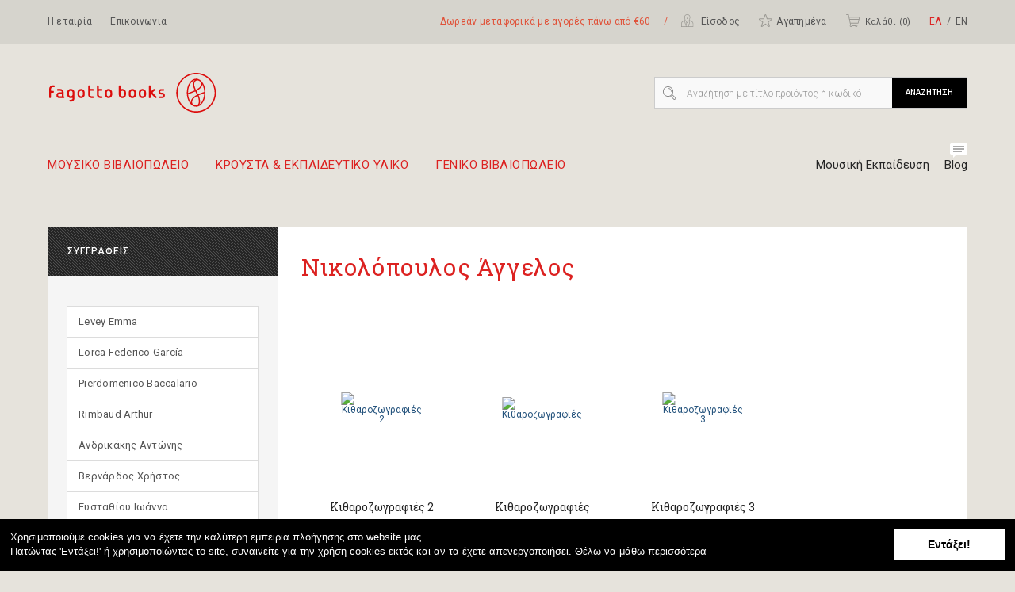

--- FILE ---
content_type: text/html; charset=utf-8
request_url: https://fagottobooks.gr/el/authors/nikolopoylos-aggelos
body_size: 662312
content:
<!doctype html>
<html class="no-js" lang="el">
<head>
      <script src="/static/js/init.min.js"></script>
    <meta charset="utf-8">
  <meta http-equiv="Content-Type" content="text/html; charset=utf-8">
  <!-- <meta id="viewport" name="viewport" content="width=device-width, initial-scale=1"> -->

  <title>Νικολόπουλος Άγγελος - Fagotto Books</title>

  

  <meta id="meta-og-title" property="og:title" content="Νικολόπουλος Άγγελος - Fagotto Books">
  <meta id="meta-twitter-title" name="twitter:title" content="Νικολόπουλος Άγγελος - Fagotto Books">


  <meta id="meta-description" name="description" content="Νικολόπουλος Άγγελος - Fagotto Books">
  <meta id="meta-og-description" property="og:description" content="Νικολόπουλος Άγγελος - Fagotto Books">
  <meta id="meta-twitter-description" name="twitter:description" content="Νικολόπουλος Άγγελος - Fagotto Books">


  <meta id="meta-og-site-name" property="og:site_name" content="Fagotto Books">


  <meta id="meta-og-image" property="og:image" content="http://fagottobooks.grimages/noimage.jpg">
  <meta id="meta-twitter-image-src" name="twitter:image:src" content="http://fagottobooks.grimages/noimage.jpg">
  <meta id="meta-twitter-card" name="twitter:card" content="summary_large_image">

<meta id="meta-og-url" property="og:url" content="https://fagottobooks.gr/el/authors/nikolopoylos-aggelos">
<meta id="meta-og-type" property="og:type" content="website">
<meta id="meta-twitter-domain" name="twitter:domain" content="https://fagottobooks.gr/el/authors/nikolopoylos-aggelos">

  <link href="/static/img/icons/favicons/favicon.ico" rel="icon">
  <link href="/static/img/icons/favicons/fagottobooks-favicon-32x32.png" rel="icon">
  <link href="/static/img/icons/favicons/fagottobooks-favicon-120x120.png" rel="apple-touch-icon" sizes="120x120">
  <link href="/static/img/icons/favicons/fagottobooks-favicon-152x152.png" rel="apple-touch-icon" sizes="152x152">
  <link href="/static/img/icons/favicons/fagottobooks-favicon-180x180.png" rel="apple-touch-icon" sizes="180x180">

    <link rel="stylesheet" href="/static/css/main.min.css?v=201829051730" media="screen" charset="utf-8">
  
  <!-- Google fonts -->
  <link rel="stylesheet" type="text/css" href="//cdnjs.cloudflare.com/ajax/libs/cookieconsent2/3.0.3/cookieconsent.min.css" />
  <link href='https://fonts.googleapis.com/css?family=Roboto:400,700,500,300|Roboto+Slab&subset=latin,greek' rel='stylesheet' type='text/css'>

  
  <!-- Cookies Consent -->
  <script src="//cdnjs.cloudflare.com/ajax/libs/cookieconsent2/3.0.3/cookieconsent.min.js"></script>
  <script>
    window.addEventListener("load", function(){
          message = "Χρησιμοποιούμε cookies για να έχετε την καλύτερη εμπειρία πλοήγησης στο website μας. <br>Πατώντας 'Εντάξει!' ή χρησιμοποιώντας το site, συναινείτε για την χρήση cookies εκτός και αν τα έχετε απενεργοποιήσει.";
      link = "Θέλω να μάθω περισσότερα";
      dismiss = "Εντάξει!";
      var url_link = "/el/terms-of-use/#transactions-security"
        window.cookieconsent.initialise({
      "palette": {
        "popup": {
          "background": "#000",
          "text": "#fff"
        }
      },
      "content": {
        "message": message,
        "dismiss": dismiss,
        "link": link,
        "url_link": url_link
      },
      elements: {
        message: '<span id="cookieconsent:desc" class="cc-message">{{message}}</span>',
        messagelink: '<span id="cookieconsent:desc" class="cc-message">{{message}} <a class="consent" href="{{url_link}}">{{link}}</a></span>',
        dismiss: '<a aria-label="dismiss cookie message" tabindex="0" class="cc-btn cc-dismiss">{{dismiss}}</a>',
      }
    })});
  </script>

  <!-- Facebook Pixel Code -->
  <script>
  !function(f,b,e,v,n,t,s)
  {if(f.fbq)return;n=f.fbq=function(){n.callMethod?
  n.callMethod.apply(n,arguments):n.queue.push(arguments)};
  if(!f._fbq)f._fbq=n;n.push=n;n.loaded=!0;n.version='2.0';
  n.queue=[];t=b.createElement(e);t.async=!0;
  t.src=v;s=b.getElementsByTagName(e)[0];
  s.parentNode.insertBefore(t,s)}(window, document,'script',
  'https://connect.facebook.net/en_US/fbevents.js');
  fbq('init', '327792525424279');
  fbq('track', 'PageView');
  </script>
  <noscript><img height="1" width="1" style="display:none"
  src="https://www.facebook.com/tr?id=327792525424279&ev=PageView&noscript=1"
  /></noscript>
  <!-- End Facebook Pixel Code -->

  <!-- Google Tag Manager -->
  <script>(function(w,d,s,l,i){w[l]=w[l]||[];w[l].push({'gtm.start':
  new Date().getTime(),event:'gtm.js'});var f=d.getElementsByTagName(s)[0],
  j=d.createElement(s),dl=l!='dataLayer'?'&l='+l:'';j.async=true;j.src=
  'https://www.googletagmanager.com/gtm.js?id='+i+dl;f.parentNode.insertBefore(j,f);
  })(window,document,'script','dataLayer','GTM-MR5JGST');</script>
  <!-- End Google Tag Manager -->

</head>

<body id="body-authors" class="">

<!-- Google Tag Manager (noscript) -->
<noscript><iframe src="https://www.googletagmanager.com/ns.html?id=GTM-MR5JGST"
height="0" width="0" style="display:none;visibility:hidden"></iframe></noscript>
<!-- End Google Tag Manager (noscript) -->

<!-- <noscript>
  <p class="browser-warning">This website uses javascript extensively and does not work appropriately without it, so please enable it. Our first party scripts do not track you in any way.</p>
</noscript> -->
<!--[if lte IE 9]>
  <script type="text/javascript">
    document.body.style
  </script>
  <p class="browser-warning">You are using an <strong>outdated</strong> browser. Please <a href="http://browsehappy.com/">upgrade your browser</a> to improve your experience.</p>
<![endif]-->


<div id="site-wr" class="wr">
  <header id="site-header" class="gr">
    <div id="site-top-header">
      <div class="sec-links">
        <a class="main-link" href="/el/about/">
          Η εταιρία        </a>
        <a class="main-link" href="/el/contact/">
          Επικοινωνία        </a>
      </div>
      <div class="customer-items">
        <span class="header-offer">Δωρεάν μεταφορικά με αγορές πάνω από €60 <span class="redundant">&nbsp; &nbsp; / &nbsp; &nbsp;</span></span>
        <div class="dropdown">
          <a class="account main-link inline-svg" href="/el/customers/orders/">
            <svg xmlns="http://www.w3.org/2000/svg" width="17" height="18" viewBox="0 0 17 18"><g fill="#9A9893"><path d="M15.864 11.095c-.626-.952-1.714-1.47-2.694-1.933-.3-.135-.57-.27-.815-.407-.57-.3-.653-.76-.38-1.605.38-1.06.57-1.85.46-2.884C12.246 2.47 10.586 1 8.71 1h-.082C6.75 1 5.088 2.47 4.898 4.266 4.79 5.408 5.06 6.28 5.36 7.15c.3.844.19 1.305-.38 1.605-.245.137-.518.272-.816.407-.98.462-2.068.98-2.694 1.933-.462.708-.49 1.524-.462 2.232v3.345c0 .19.162.328.325.328H15.92c.19 0 .325-.164.325-.328v-3.345c.11-.708.083-1.524-.38-2.232zM7.81 16.32c-.108-.273-.245-.518-.325-.79l.788-3.645c.137.026.3.054.463.054.136 0 .27-.028.436-.055l.79 3.646c-.11.244-.218.517-.326.79H7.81zm1.335-5.143c-.382.164-.735.055-.9 0l-.488-1.144c.27.082.543.11.843.137h.082c.3 0 .6-.055.897-.11l-.435 1.117zM6.91 9.707l.736 1.77-.626 2.91c-1.034-2.855-1.116-4.816-1.143-5.36.246.19.6.463 1.034.68zm3.486 4.68l-.626-2.91.734-1.796c.354-.19.68-.436 1.007-.707.028.49-.053 2.476-1.114 5.415zm-4.79-10.04c.136-1.442 1.55-2.667 3.047-2.667h.082c1.498 0 2.91 1.225 3.05 2.667.08.925-.084 1.633-.438 2.612-.082.27-.3.843-.163 1.413-.816.763-1.66 1.144-2.53 1.144-.49 0-.953-.163-1.334-.326 0 0-.026 0-.026-.027-.545-.27-.926-.6-1.117-.79.136-.57-.055-1.17-.163-1.414-.327-1.008-.517-1.715-.408-2.613zM1.714 13.3c-.027-.79.028-1.36.354-1.85.518-.79 1.47-1.227 2.422-1.69.27-.137.516-.244.735-.353.054 1.06.353 3.537 1.85 6.91h-5.36V13.3zm13.932.027v2.992h-5.278c1.47-3.35 1.77-5.798 1.823-6.885.218.108.437.217.68.326.927.437 1.904.9 2.423 1.69.353.543.38 1.223.353 1.877z"/><path d="M8.218 6.715h1.226c.19 0 .326-.164.326-.328 0-.19-.164-.326-.326-.326h-.9V4.21c0-.19-.16-.326-.326-.326-.19 0-.326.163-.326.327v2.206c-.03.162.135.3.326.3z"/></g></svg>                        Είσοδος                      </a>
                  </div>
        <a class="favourites main-link inline-svg" href="/el/customers/wishlist/">
          <svg xmlns="http://www.w3.org/2000/svg" width="18" height="18" viewBox="0 0 18 18"><path fill="#9A9893" d="M4.81 17c-.214 0-.427-.07-.616-.19-.332-.235-.496-.685-.38-1.088 0-.023 0-.048.024-.07l1.492-4.616-3.834-2.794c-.025-.023-.05-.023-.05-.047l-.022-.023c-.023-.024-.07-.047-.094-.07-.285-.262-.403-.688-.285-1.067.143-.402.498-.686.923-.71h4.875L8.336 1.71c0-.023.023-.048.023-.048C8.5 1.26 8.88 1 9.306 1c.402 0 .78.236.945.615.025.047.025.07.05.095v.024c0 .023.022.047.022.047l1.467 4.545h4.925c.426.024.78.308.922.71.12.38 0 .805-.283 1.09-.023.023-.047.047-.07.047 0 0-.025.023-.05.023s-.022.023-.046.023l-3.857 2.816.214.615 1.277 3.976c0 .023.024.047.024.07.096.403-.047.83-.38 1.09-.33.236-.778.26-1.11.047-.023-.023-.047-.047-.096-.07-.023-.023-.047-.023-.07-.048L9.33 13.947 5.47 16.74c-.022 0-.022.023-.046.023-.047.047-.07.047-.117.07-.143.12-.332.167-.498.167zm4.52-4.19c.094 0 .213.024.283.096l4.166 3.03.022.023.023.022c.023 0 .023-.023.023-.023 0-.024 0-.024-.023-.05l-1.562-4.898c-.07-.213 0-.426.19-.568l4.165-3.03c.023 0 .023-.022.047-.022h.025V7.37c-.025 0-.072 0-.12-.024H11.46c-.14 0-.26-.048-.354-.143-.072-.047-.12-.118-.143-.213l-1.583-4.9v-.026l-.023-.046c-.023 0-.023.023-.023.023 0 .024 0 .024-.022.05L7.72 6.987c-.072.213-.26.356-.474.356H2.038s-.022 0-.022.023v.023l-.023-.023c.023.023.047.023.07.047l4.166 3.03c.165.118.26.354.188.567l-1.586 4.9c0 .024 0 .024-.023.048v.023h.022l.023-.022s.025 0 .025-.023l4.164-3.03c.073-.07.19-.094.286-.094zM1.97 7.368l-.284.426.307-.402c.023 0 0-.023-.024-.023z"/></svg>Αγαπημένα        </a>
        <a class="basket-head main-link inline-svg" href="/el/basket/">
          <svg xmlns="http://www.w3.org/2000/svg" width="20" height="18" viewBox="0 0 20 18"><path fill="#9A9893" d="M18.3 4.45c-.09-.11-.225-.18-.36-.18H4.99l-.604-2.91C4.34 1.156 4.16 1 3.936 1H1.448C1.2 1 1 1.2 1 1.448s.2.448.448.448h2.128l2.6 12.37c-.336.29-.538.718-.538 1.188 0 .852.695 1.546 1.547 1.546.694 0 1.3-.47 1.48-1.098h3.675c.2.627.783 1.098 1.477 1.098.852 0 1.546-.694 1.546-1.546 0-.853-.694-1.546-1.546-1.546-.694 0-1.3.47-1.48 1.098H8.664c-.2-.627-.784-1.098-1.48-1.098h-.18l-.268-1.277h9.456c.203 0 .382-.134.427-.335l1.748-7.485c.046-.113.024-.247-.066-.36zm-4.483 10.376c.358 0 .65.292.65.65s-.292.65-.65.65-.65-.292-.65-.65.292-.65.65-.65zm-5.983.65c0 .36-.29.65-.65.65s-.65-.29-.65-.65.293-.65.65-.65.65.292.65.65zm8.225-4.705l-.226.986H6.557l-.2-.985-.943-4.503-.224-1.1h12.19l-.27 1.1-1.05 4.504z"/><path fill="#9A9893" d="M17.17 8H5V7h12.54M16.722 10H6V9h11.065"/></svg>Καλάθι   (<span class="item-count">0</span>)
        </a>
        <div class="lang-selector">
          <a class="active" href="/el/authors/nikolopoylos-aggelos">ΕΛ</a>
          <a href="/en/authors/nikolopoylos-aggelos">ΕΝ</a>
        </div>
      </div>
    </div>

    <div id="site-main-header">
      <div class="logo">
        <a href="/el/"><svg xmlns="http://www.w3.org/2000/svg" width="107" height="27" viewBox="0 0 107 27"><g fill="#DC0D0C"><path d="M81.164 13.497c0 6.895 5.608 12.503 12.5 12.503 6.895 0 12.5-5.608 12.5-12.503 0-6.89-5.605-12.497-12.5-12.497-6.892 0-12.5 5.607-12.5 12.497zm.822 0c0-6.44 5.236-11.677 11.677-11.677 6.443 0 11.68 5.238 11.68 11.677 0 6.44-5.237 11.68-11.68 11.68-6.44 0-11.677-5.24-11.677-11.68z"/><path d="M96.657 5.885c-.177-.166-.36-.314-.56-.438-.742-.506-1.566-.792-2.435-.792-3.244 0-5.885 3.968-5.885 8.844 0 4.877 2.64 8.842 5.885 8.842 3.248 0 5.888-3.965 5.888-8.843 0-3.238-1.164-6.075-2.893-7.615zm.906 2.4c.695 1.29 1.137 2.927 1.205 4.72l-.166.056c-.883.294-2.29.76-3.69 1.41-.154-.312-.313-.625-.487-.958-.188-.37-.386-.752-.58-1.145 1.538-.784 2.866-1.734 3.397-2.888.19-.413.29-.813.32-1.194zM95.59 6.048c.68.374 1.213 1.083 1.213 1.982 0 .35-.082.73-.262 1.13-.44.957-1.64 1.797-3.03 2.51-.573-1.235-1.038-2.5-1.038-3.57 0-.526.114-1.01.377-1.42.712-1.088 1.89-1.103 2.74-.633zM88.553 13.5c0-4.032 1.88-7.38 4.328-7.976-.248.188-.476.43-.678.738-.356.546-.5 1.166-.5 1.828 0 1.226.504 2.597 1.118 3.917-1.28.596-2.64 1.087-3.696 1.468l-.57.21-.002-.186zm1.788 5.81c0 .112.007.226.017.342-.954-1.28-1.606-3.1-1.767-5.16l.798-.293c1.123-.404 2.48-.9 3.764-1.495.196.396.398.786.592 1.163.164.324.325.638.478.944-1.55.804-2.99 1.85-3.587 3.16-.196.435-.295.883-.295 1.338zm4.352 1.717c-.438.394-1.197.55-1.934.384-.676-.147-1.2-.524-1.407-1.008-.16-.373-.24-.736-.24-1.092 0-.345.08-.682.23-1.02.512-1.126 1.8-2.05 3.212-2.78.166.35.307.684.392.977.173.563.436 1.576.436 2.545 0 .78-.172 1.527-.688 1.995zm1.082-.177c.272-.546.377-1.178.377-1.828 0-1.007-.243-2.035-.468-2.764-.1-.33-.26-.7-.436-1.09 1.32-.616 2.664-1.06 3.528-1.347-.08 3.127-1.29 5.8-3 7.03z"/><g><path d="M4.38 9.062c.106.113.16.246.16.4 0 .158-.056.295-.167.408-.11.114-.246.17-.405.17h-.794c-.272 0-.506.102-.7.303-.193.202-.306.446-.332.726.007-.02.013-.033.02-.04-.012.065-.02.138-.02.218v.81c0 .2.103.296.3.296h1.074c.125 0 .23.063.31.185.08.12.12.25.12.386 0 .137-.04.265-.12.387-.08.124-.185.185-.31.185H2.443c-.198 0-.3.1-.3.3v2.546c0 .16-.056.295-.17.405-.114.11-.25.165-.41.165-.153 0-.286-.054-.39-.166-.11-.11-.165-.247-.173-.406v-5.242c0-.615.21-1.14.638-1.567.423-.43.942-.644 1.557-.644h.794c.15 0 .28.06.39.172zM10.464 15.978c.092.1.14.225.14.366 0 .16-.054.295-.16.405-.108.11-.24.165-.403.165H7.257c-.474 0-.874-.166-1.197-.497s-.492-.737-.496-1.213v-.21c.013-.47.183-.872.506-1.203.324-.33.716-.497 1.177-.497H8.76c.114-.034.17-.133.17-.3 0-.166-.024-.278-.07-.34-.14-.245-.42-.37-.842-.37H6.445c-.162 0-.297-.053-.405-.16-.11-.105-.167-.24-.167-.4 0-.158.057-.295.167-.406.108-.11.244-.165.405-.165h1.542c.562 0 1.05.175 1.464.53.442.384.664.85.664 1.397v2.71c.14.02.257.083.35.186zM9.01 14.624c0-.118-.104-.18-.304-.18h-1.45c-.154 0-.297.06-.424.178-.126.12-.19.25-.19.39v.19c.02.16.09.296.206.412.118.112.255.17.41.17h1.49c.175 0 .262-.054.262-.16v-1zM15.618 18.956c-.28.112-.575.17-.88.17h-.393c-.158 0-.297-.058-.412-.17-.112-.112-.167-.25-.167-.41 0-.166.05-.304.162-.408.108-.108.246-.16.41-.16h.397c.45 0 .78-.225.998-.672.02-.04.03-.085.03-.14v-.1c0-.106-.045-.188-.13-.25s-.178-.073-.277-.04c-.253.08-.497.125-.736.125-.63 0-1.166-.212-1.607-.64-.44-.422-.66-.95-.66-1.585-.018-.042-.018-.493 0-1.354.005-.64.228-1.172.666-1.59.437-.417.976-.626 1.62-.626.63 0 1.172.215 1.618.64.443.423.666.95.666 1.58l-.005 3.835h.004c-.095.882-.53 1.484-1.306 1.796zm.144-4.336c.016-.068.016-.5 0-1.302-.007-.303-.122-.554-.34-.758-.222-.206-.484-.306-.79-.306-.315 0-.584.1-.805.3-.217.203-.328.458-.328.772l-.006 1.252c-.008.008-.006.052.005.13.02.295.136.542.357.744.22.2.48.3.773.3.306 0 .57-.104.794-.31.224-.21.336-.466.336-.773v-.05zM23.41 14.696c0 .63-.224 1.158-.67 1.58-.442.427-.98.64-1.608.64-.636 0-1.173-.213-1.613-.633-.442-.42-.663-.948-.663-1.586v-1.352c0-.63.22-1.153.662-1.576.44-.42.976-.63 1.612-.63s1.173.21 1.614.637c.442.422.663.95.663 1.578v1.34zm-1.144-1.33c0-.3-.11-.556-.337-.766-.227-.21-.492-.316-.793-.316-.297 0-.554.1-.773.295-.22.197-.338.442-.36.737.003.033.003.056 0 .07v1.3c0 .302.115.56.344.77.226.21.49.317.794.317.29 0 .542-.1.765-.303.22-.2.34-.442.36-.73l.006-.01-.007-1.364zM28.956 15.932c.11.115.164.25.164.412 0 .16-.055.295-.164.405-.11.11-.246.165-.407.165l-.772-.01c-.607-.006-1.127-.223-1.554-.647-.428-.423-.642-.94-.642-1.548V9.533l.01-.07c.007-.16.063-.296.166-.406.103-.11.232-.166.385-.166.162 0 .298.057.41.167.116.11.17.248.17.407v1.407c0 .21.104.31.303.31H28.7c.134 0 .24.06.315.176.076.118.114.246.114.385 0 .136-.04.262-.12.383-.083.12-.184.18-.31.18h-1.675c-.2 0-.303.1-.303.302v2.104c0 .266.105.508.318.72.21.214.45.325.716.332l.773.012.018-.012c.162 0 .298.056.408.17zM34.45 15.932c.11.115.163.25.163.412 0 .16-.054.295-.164.405-.113.11-.247.165-.406.165l-.773-.01c-.606-.006-1.124-.223-1.553-.647-.43-.423-.642-.94-.642-1.548V9.533l.01-.07c.007-.16.062-.296.167-.406.102-.11.23-.166.385-.166.16 0 .297.057.41.167.114.11.17.248.17.407v1.407c0 .21.1.31.3.31h1.674c.136 0 .24.06.317.176.076.118.114.246.114.385 0 .136-.037.262-.12.383-.08.12-.18.18-.31.18H32.52c-.202 0-.3.1-.3.302v2.104c0 .266.104.508.315.72.21.214.45.325.716.332l.772.012.02-.012c.16 0 .294.056.407.17zM40.718 14.696c0 .63-.223 1.158-.668 1.58-.443.427-.98.64-1.61.64-.633 0-1.17-.213-1.61-.633-.442-.42-.664-.948-.664-1.586v-1.352c0-.63.22-1.153.663-1.576.44-.42.978-.63 1.61-.63.635 0 1.174.21 1.616.637.442.422.663.95.663 1.578v1.34zm-1.142-1.33c0-.3-.11-.556-.334-.766-.23-.21-.494-.316-.796-.316-.297 0-.552.1-.77.295-.22.197-.34.442-.36.737v1.37c0 .302.113.56.342.77.23.21.49.317.796.317.288 0 .54-.1.764-.303.22-.2.34-.442.36-.73l.005-.01-.007-1.364zM49.447 14.7c-.008.642-.227 1.17-.66 1.588-.435.417-.973.627-1.615.627-.634 0-1.172-.212-1.612-.63-.44-.423-.663-.95-.663-1.588V9.324c0-.128.06-.23.183-.312.122-.08.25-.12.387-.12.135 0 .267.04.39.12.125.082.188.185.188.312v1.656c0 .108.042.188.124.246.084.057.176.068.275.034.245-.078.49-.118.738-.118.63 0 1.166.21 1.604.63.44.42.66.946.66 1.574h.004c.014.046.014.5-.003 1.354zm-1.138-1.243l-.012-.14c-.02-.302-.138-.55-.35-.742-.214-.194-.472-.29-.774-.29-.307 0-.57.102-.792.305-.227.202-.337.456-.337.756V14.74c.027.288.148.53.368.73.217.203.472.304.76.304.302 0 .565-.11.793-.322.23-.215.343-.463.343-.743v-1.253zM55.753 14.696c0 .63-.225 1.158-.668 1.58-.444.427-.98.64-1.607.64-.636 0-1.173-.213-1.613-.633-.443-.42-.665-.948-.665-1.586v-1.352c0-.63.22-1.153.665-1.576.44-.42.977-.63 1.613-.63.634 0 1.172.21 1.612.637.442.422.663.95.663 1.578v1.34zm-1.14-1.33c0-.3-.114-.556-.337-.766-.226-.21-.49-.316-.796-.316-.295 0-.55.1-.77.295-.218.197-.34.442-.36.737.003.033.003.056 0 .07v1.3c0 .302.114.56.344.77.226.21.49.317.792.317.29 0 .542-.1.765-.303.224-.2.344-.442.363-.73l.005-.01-.005-1.364zM62.077 14.696c0 .63-.223 1.158-.667 1.58-.444.427-.98.64-1.61.64-.633 0-1.17-.213-1.612-.633-.44-.42-.66-.948-.66-1.586v-1.352c0-.63.218-1.153.66-1.576.442-.42.98-.63 1.613-.63.637 0 1.177.21 1.615.637.44.422.662.95.662 1.578v1.34zm-1.138-1.33c0-.3-.115-.556-.342-.766-.225-.21-.49-.316-.792-.316-.295 0-.554.1-.773.295-.22.197-.34.442-.358.737v1.37c0 .302.112.56.34.77.23.21.496.317.795.317.29 0 .542-.1.765-.303.22-.2.34-.442.364-.73v-1.374zM68.855 16.285c0 .166-.067.314-.196.446-.13.132-.28.197-.446.197-.112 0-.202-.034-.272-.103-1.542-1.548-2.34-2.348-2.393-2.396-.11-.093-.224-.116-.342-.068-.128.053-.192.15-.192.29v1.862c0 .133-.06.238-.18.32-.12.08-.252.12-.393.12-.14 0-.27-.04-.39-.12-.122-.082-.18-.187-.18-.324V9.3c0-.136.058-.243.18-.323.12-.08.25-.118.39-.118s.273.037.392.117c.122.08.18.187.18.324v2.703c0 .268.116.4.342.4.1 0 .202-.042.3-.127l1.212-1.083c.07-.06.153-.092.252-.092.167 0 .315.068.445.197.13.13.196.28.196.446 0 .122-.038.22-.12.293l-1.175 1.05c-.112.148-.173.25-.18.302 0 .093.036.173.1.24l2.358 2.386c.073.073.11.164.11.27zM73.474 14.01c.326.334.487.74.487 1.22 0 .476-.163.88-.49 1.21-.326.327-.726.492-1.194.492h-1.453c-.154 0-.282-.05-.386-.156-.103-.104-.154-.232-.154-.386 0-.148.05-.274.16-.38.104-.104.234-.155.38-.155h1.453c.168 0 .312-.063.432-.19.118-.127.18-.274.18-.44 0-.17-.058-.314-.178-.438-.115-.124-.258-.187-.425-.187h-.68c-.468 0-.868-.164-1.192-.49-.33-.327-.493-.727-.493-1.2 0-.472.164-.874.493-1.205.324-.33.724-.497 1.192-.497h1.44c.148 0 .275.053.378.154.105.1.155.227.155.373 0 .145-.05.27-.155.375-.103.11-.23.16-.377.16h-1.453c-.167.006-.31.068-.426.186-.116.12-.175.26-.175.427 0 .17.06.318.175.44.116.122.263.18.438.18h.68c.47 0 .865.17 1.19.506z"/></g></g></svg></a>
      </div>

      
<nav id="site-nav">
  <ul>
          <li class="dropdown">
        <a class="root-category" href="/el/moysiko-bibliopoleio/">Μουσικό Βιβλιοπωλείο<span class="arrow"></span></a>
        <div class="submenu gr">

          <div class="root-subcategories-wr submenu-col">
            <ul class="root-subcategories">
                                              <li>
                  <a class="root-subcategory-link" href="/el/moysiko-bibliopoleio/ekpaideytika-organon/" data-subcategory="#ekpaideytika-organon">Εκπαιδευτικά Οργάνων<svg xmlns="http://www.w3.org/2000/svg" width="9" height="12" viewBox="0 0 9 12"><path fill="none" stroke="#000" stroke-width=".907" stroke-linecap="round" stroke-miterlimit="10" d="M1 1l6.978 5M7.978 6L1 11"/></svg></a>
                </li>
                                              <li>
                  <a class="root-subcategory-link" href="/el/moysiko-bibliopoleio/elliniki-moysiki/" data-subcategory="#elliniki-moysiki">Ελληνικό Ρεπερτόριο<svg xmlns="http://www.w3.org/2000/svg" width="9" height="12" viewBox="0 0 9 12"><path fill="none" stroke="#000" stroke-width=".907" stroke-linecap="round" stroke-miterlimit="10" d="M1 1l6.978 5M7.978 6L1 11"/></svg></a>
                </li>
                                              <li>
                  <a class="root-subcategory-link" href="/el/moysiko-bibliopoleio/xeno-repertorio/" data-subcategory="#xeno-repertorio">Ξένο Ρεπερτόριο<svg xmlns="http://www.w3.org/2000/svg" width="9" height="12" viewBox="0 0 9 12"><path fill="none" stroke="#000" stroke-width=".907" stroke-linecap="round" stroke-miterlimit="10" d="M1 1l6.978 5M7.978 6L1 11"/></svg></a>
                </li>
                                              <li>
                  <a class="root-subcategory-link" href="/el/moysiko-bibliopoleio/theoria-morfologia/" data-subcategory="#theoria-morfologia">Θεωρία - Μορφολογία<svg xmlns="http://www.w3.org/2000/svg" width="9" height="12" viewBox="0 0 9 12"><path fill="none" stroke="#000" stroke-width=".907" stroke-linecap="round" stroke-miterlimit="10" d="M1 1l6.978 5M7.978 6L1 11"/></svg></a>
                </li>
                                              <li>
                  <a class="root-subcategory-link" href="/el/moysiko-bibliopoleio/istoria-filosofia/" data-subcategory="#istoria-filosofia">Ιστορία - Φιλοσοφία<svg xmlns="http://www.w3.org/2000/svg" width="9" height="12" viewBox="0 0 9 12"><path fill="none" stroke="#000" stroke-width=".907" stroke-linecap="round" stroke-miterlimit="10" d="M1 1l6.978 5M7.978 6L1 11"/></svg></a>
                </li>
                                              <li>
                  <a class="root-subcategory-link" href="/el/moysiko-bibliopoleio/paidagogiki-moysikotherapeia/" data-subcategory="#paidagogiki-moysikotherapeia">Παιδαγωγική - Μουσικοθεραπεία<svg xmlns="http://www.w3.org/2000/svg" width="9" height="12" viewBox="0 0 9 12"><path fill="none" stroke="#000" stroke-width=".907" stroke-linecap="round" stroke-miterlimit="10" d="M1 1l6.978 5M7.978 6L1 11"/></svg></a>
                </li>
                                              <li>
                  <a class="root-subcategory-link" href="/el/moysiko-bibliopoleio/paidika/" data-subcategory="#paidika">Παιδικά<svg xmlns="http://www.w3.org/2000/svg" width="9" height="12" viewBox="0 0 9 12"><path fill="none" stroke="#000" stroke-width=".907" stroke-linecap="round" stroke-miterlimit="10" d="M1 1l6.978 5M7.978 6L1 11"/></svg></a>
                </li>
                                              <li>
                  <a class="root-subcategory-link" href="/el/moysiko-bibliopoleio/tetradia-afisses-epitrapezia-c/" data-subcategory="#tetradia-afisses-epitrapezia-c">Τετράδια - Αφίσες - CD - Δώρα</a>
                </li>
                                              <li>
                  <a class="root-subcategory-link" href="/el/moysiko-bibliopoleio/protaseis-set-syndyasmoi-bibli/" data-subcategory="#protaseis-set-syndyasmoi-bibli">Προτάσεις - Σετ -  Συνδυασμοί Βιβλίων</a>
                </li>
                                              <li>
                  <a class="root-subcategory-link" href="/el/moysiko-bibliopoleio/biblia-prosforon/" data-subcategory="#biblia-prosforon">Βιβλία Προσφορών</a>
                </li>
                                              <li>
                  <a class="root-subcategory-link" href="/el/moysiko-bibliopoleio/logotechnia-me-moysiki/" data-subcategory="#logotechnia-me-moysiki">Λογοτεχνία με μουσική</a>
                </li>
                          </ul>
          </div>

          <div class="subcategories-wr submenu-col">
                          <ul id="ekpaideytika-organon" class="subcategories default">
                                                      <li>
                      <a class="subcategory-link" href="/el/moysiko-bibliopoleio/ekpaideytika-organon/piano/">Πιάνο</a>
                    </li>
                                                                        <li>
                      <a class="subcategory-link" href="/el/moysiko-bibliopoleio/ekpaideytika-organon/kithara/">Κιθάρα</a>
                    </li>
                                                                        <li>
                      <a class="subcategory-link" href="/el/moysiko-bibliopoleio/ekpaideytika-organon/armonio-akornteon/">Αρμόνιο - Ακορντεόν</a>
                    </li>
                                                                        <li>
                      <a class="subcategory-link" href="/el/moysiko-bibliopoleio/ekpaideytika-organon/ilektriki-kithara-mpaso/">Ηλεκτρική Κιθάρα - Μπάσο</a>
                    </li>
                                                                        <li>
                      <a class="subcategory-link" href="/el/moysiko-bibliopoleio/ekpaideytika-organon/paradosiaka/">Παραδοσιακά</a>
                    </li>
                                                                        <li>
                      <a class="subcategory-link" href="/el/moysiko-bibliopoleio/ekpaideytika-organon/mpoyzoyki/">Μπουζούκι</a>
                    </li>
                                                                        <li>
                      <a class="subcategory-link" href="/el/moysiko-bibliopoleio/ekpaideytika-organon/pneysta/">Πνευστά</a>
                    </li>
                                                                        <li>
                      <a class="subcategory-link" href="/el/moysiko-bibliopoleio/ekpaideytika-organon/kroysta/">Κρουστά</a>
                    </li>
                                                                        <li>
                      <a class="subcategory-link" href="/el/moysiko-bibliopoleio/ekpaideytika-organon/alla-egchorda/">Άλλα Έγχορδα</a>
                    </li>
                                                </ul>
                          <ul id="elliniki-moysiki" class="subcategories default">
                                                      <li>
                      <a class="subcategory-link" href="/el/moysiko-bibliopoleio/elliniki-moysiki/rempetiko/">Ρεμπέτικο</a>
                    </li>
                                                                        <li>
                      <a class="subcategory-link" href="/el/moysiko-bibliopoleio/elliniki-moysiki/paradosiako-dimotiko/">Παραδοσιακό - Δημοτικό</a>
                    </li>
                                                                        <li>
                      <a class="subcategory-link" href="/el/moysiko-bibliopoleio/elliniki-moysiki/entechno-sygchrono-elliniko/">Έντεχνο - Λαϊκό</a>
                    </li>
                                                                        <li>
                      <a class="subcategory-link" href="/el/moysiko-bibliopoleio/elliniki-moysiki/ellines-synthetes/">Έλληνες Συνθέτες</a>
                    </li>
                                                                        <li>
                      <a class="subcategory-link" href="/el/moysiko-bibliopoleio/elliniki-moysiki/giortes/">Γιορτές</a>
                    </li>
                                                                        <li>
                      <a class="subcategory-link" href="/el/moysiko-bibliopoleio/elliniki-moysiki/paidiko/">Παιδικό</a>
                    </li>
                                                </ul>
                          <ul id="xeno-repertorio" class="subcategories default">
                                                      <li>
                      <a class="subcategory-link" href="/el/moysiko-bibliopoleio/xeno-repertorio/klasikoi-synthetes/">Κλασικοί Συνθέτες</a>
                    </li>
                                                                        <li>
                      <a class="subcategory-link" href="/el/moysiko-bibliopoleio/xeno-repertorio/jazz-blues/">Jazz - blues</a>
                    </li>
                                                </ul>
                          <ul id="theoria-morfologia" class="subcategories default">
                                                      <li>
                      <a class="subcategory-link" href="/el/moysiko-bibliopoleio/theoria-morfologia/basiki-theoria/">Βασική Θεωρία</a>
                    </li>
                                                                        <li>
                      <a class="subcategory-link" href="/el/moysiko-bibliopoleio/theoria-morfologia/armonia/">Αρμονία</a>
                    </li>
                                                                        <li>
                      <a class="subcategory-link" href="/el/moysiko-bibliopoleio/theoria-morfologia/antistixi-foygka/">Αντίστιξη - Φούγκα</a>
                    </li>
                                                                        <li>
                      <a class="subcategory-link" href="/el/moysiko-bibliopoleio/theoria-morfologia/morfologia-organologia/">Μορφολογία - Οργανολογία</a>
                    </li>
                                                                        <li>
                      <a class="subcategory-link" href="/el/moysiko-bibliopoleio/theoria-morfologia/byzantini-anatoliki-paradosiak/">Bυζαντινή - Ανατολική- Παραδοσιακή</a>
                    </li>
                                                                        <li>
                      <a class="subcategory-link" href="/el/moysiko-bibliopoleio/theoria-morfologia/solfez-rythmos-akoystiki-exask/">Σολφέζ – Ρυθμός - Ακουστική Εξάσκηση</a>
                    </li>
                                                                        <li>
                      <a class="subcategory-link" href="/el/moysiko-bibliopoleio/theoria-morfologia/synthesi-enorchistrosi-film-sc/">Σύνθεση – Ενορχήστρωση - Film Scoring</a>
                    </li>
                                                                        <li>
                      <a class="subcategory-link" href="/el/moysiko-bibliopoleio/theoria-morfologia/fonitiki-orthofonia/">Φωνητική – Ορθοφωνία - Χορωδία</a>
                    </li>
                                                                        <li>
                      <a class="subcategory-link" href="/el/moysiko-bibliopoleio/theoria-morfologia/moysiki-technologia-akoystiki/">Μουσική Τεχνολογία - Ακουστική</a>
                    </li>
                                                </ul>
                          <ul id="istoria-filosofia" class="subcategories default">
                                                      <li>
                      <a class="subcategory-link" href="/el/moysiko-bibliopoleio/istoria-filosofia/rebetiko/">Ρεμπέτικο</a>
                    </li>
                                                                        <li>
                      <a class="subcategory-link" href="/el/moysiko-bibliopoleio/istoria-filosofia/paradosiako-dimotiko/">Παραδοσιακό - Δημοτικό</a>
                    </li>
                                                                        <li>
                      <a class="subcategory-link" href="/el/moysiko-bibliopoleio/istoria-filosofia/elliniki/">Ελληνική</a>
                    </li>
                                                                        <li>
                      <a class="subcategory-link" href="/el/moysiko-bibliopoleio/istoria-filosofia/archaiotita/">Αρχαιότητα</a>
                    </li>
                                                                        <li>
                      <a class="subcategory-link" href="/el/moysiko-bibliopoleio/istoria-filosofia/dytikis-moysikis/">Δυτικής Μουσικής</a>
                    </li>
                                                                        <li>
                      <a class="subcategory-link" href="/el/moysiko-bibliopoleio/istoria-filosofia/biografies-lexika/">Βιογραφίες - Λεξικά</a>
                    </li>
                                                                        <li>
                      <a class="subcategory-link" href="/el/moysiko-bibliopoleio/istoria-filosofia/ethnomoysikologia/">Εθνομουσικολογία</a>
                    </li>
                                                                        <li>
                      <a class="subcategory-link" href="/el/moysiko-bibliopoleio/istoria-filosofia/filosofia-esthitiki/">Φιλοσοφία - Αισθητική</a>
                    </li>
                                                </ul>
                          <ul id="paidagogiki-moysikotherapeia" class="subcategories default">
                                                      <li>
                      <a class="subcategory-link" href="/el/moysiko-bibliopoleio/paidagogiki-moysikotherapeia/moysikopaidagogiki/">Παιδαγωγική - Διδασκαλία</a>
                    </li>
                                                                        <li>
                      <a class="subcategory-link" href="/el/moysiko-bibliopoleio/paidagogiki-moysikotherapeia/moysikotherapeia-psychologia/">Μουσικοθεραπεία - Ψυχολογία</a>
                    </li>
                                                                        <li>
                      <a class="subcategory-link" href="/el/moysiko-bibliopoleio/paidagogiki-moysikotherapeia/moysikokinitiki-agogi/">Μουσικοκινητική Αγωγή</a>
                    </li>
                                                </ul>
                          <ul id="paidika" class="subcategories default">
                                                      <li>
                      <a class="subcategory-link" href="/el/moysiko-bibliopoleio/paidika/eisagogi-stin-moysiki/">Εισαγωγή στην μουσική</a>
                    </li>
                                                                        <li>
                      <a class="subcategory-link" href="/el/moysiko-bibliopoleio/paidika/paramythia_music/">Μουσικά Παραμύθια</a>
                    </li>
                                                                        <li>
                      <a class="subcategory-link" href="/el/moysiko-bibliopoleio/paidika/biblia-me-ichoys/">Βιβλία με ήχους</a>
                    </li>
                                                                        <li>
                      <a class="subcategory-link" href="/el/moysiko-bibliopoleio/paidika/paidika-cd/">Παιδικά cd</a>
                    </li>
                                                </ul>
                          <ul id="tetradia-afisses-epitrapezia-c" class="subcategories default">
                              </ul>
                          <ul id="protaseis-set-syndyasmoi-bibli" class="subcategories default">
                              </ul>
                          <ul id="biblia-prosforon" class="subcategories default">
                              </ul>
                          <ul id="logotechnia-me-moysiki" class="subcategories default">
                              </ul>
                      </div>

                                <div class="site-nav-banner-wr submenu-col">
              <div class="site-nav-banner">
                                  <a href="https://fagottobooks.gr/el/3997-pos-na-paixete-kithara-1-epiloges-gia-kithara.html">
                    <img src="/media/images/epilogesset-3.png" alt="Μουσικό βιβλιοπωλείο banner">
                    <span class="subtitle">Για τα πρώτα μας βήματα στην κιθάρα</span>
                  </a>
                              </div>
            </div>
          
        </div>
      </li>
          <li class="dropdown">
        <a class="root-category" href="/el/percussion-ekpaideytiko-yliko/">Κρουστά & εκπαιδευτικό υλικό<span class="arrow"></span></a>
        <div class="submenu gr">

          <div class="root-subcategories-wr submenu-col">
            <ul class="root-subcategories">
                                              <li>
                  <a class="root-subcategory-link" href="/el/percussion-ekpaideytiko-yliko/paradosiaka-kai-ethnic/" data-subcategory="#paradosiaka-kai-ethnic">Παραδοσιακά και Έθνικ Κρουστά<svg xmlns="http://www.w3.org/2000/svg" width="9" height="12" viewBox="0 0 9 12"><path fill="none" stroke="#000" stroke-width=".907" stroke-linecap="round" stroke-miterlimit="10" d="M1 1l6.978 5M7.978 6L1 11"/></svg></a>
                </li>
                                              <li>
                  <a class="root-subcategory-link" href="/el/percussion-ekpaideytiko-yliko/moysikopaidagogika/" data-subcategory="#moysikopaidagogika">Μουσικοπαιδαγωγικά κρουστά<svg xmlns="http://www.w3.org/2000/svg" width="9" height="12" viewBox="0 0 9 12"><path fill="none" stroke="#000" stroke-width=".907" stroke-linecap="round" stroke-miterlimit="10" d="M1 1l6.978 5M7.978 6L1 11"/></svg></a>
                </li>
                                              <li>
                  <a class="root-subcategory-link" href="/el/percussion-ekpaideytiko-yliko/yliko-moysikokinitikis-rythmik/" data-subcategory="#yliko-moysikokinitikis-rythmik">Μουσικοκινητική & Ρυθμική</a>
                </li>
                                              <li>
                  <a class="root-subcategory-link" href="/el/percussion-ekpaideytiko-yliko/moysika-epitrapezia/" data-subcategory="#moysika-epitrapezia">Μουσικά Επιτραπέζια</a>
                </li>
                                              <li>
                  <a class="root-subcategory-link" href="/el/percussion-ekpaideytiko-yliko/ekpaideytika-paichnidia/" data-subcategory="#ekpaideytika-paichnidia">Εκπαιδευτικό Παιχνίδι - Υλικό<svg xmlns="http://www.w3.org/2000/svg" width="9" height="12" viewBox="0 0 9 12"><path fill="none" stroke="#000" stroke-width=".907" stroke-linecap="round" stroke-miterlimit="10" d="M1 1l6.978 5M7.978 6L1 11"/></svg></a>
                </li>
                                              <li>
                  <a class="root-subcategory-link" href="/el/percussion-ekpaideytiko-yliko/kroysta-gia-mikres-ilikies-1/" data-subcategory="#kroysta-gia-mikres-ilikies-1">Κρουστά για μικρές ηλικίες 1+</a>
                </li>
                                              <li>
                  <a class="root-subcategory-link" href="/el/percussion-ekpaideytiko-yliko/moysika-zoakia/" data-subcategory="#moysika-zoakia">Mουσικά ζώακια</a>
                </li>
                                              <li>
                  <a class="root-subcategory-link" href="/el/percussion-ekpaideytiko-yliko/paidika-moysika-dora/" data-subcategory="#paidika-moysika-dora">Πρωτότυποι Συνδυασμοί - Σετ δώρων για παιδιά</a>
                </li>
                                              <li>
                  <a class="root-subcategory-link" href="/el/percussion-ekpaideytiko-yliko/axesoyar/" data-subcategory="#axesoyar">Αξεσουάρ</a>
                </li>
                                              <li>
                  <a class="root-subcategory-link" href="/el/percussion-ekpaideytiko-yliko/dorokartes/" data-subcategory="#dorokartes">Δωροκάρτες</a>
                </li>
                          </ul>
          </div>

          <div class="subcategories-wr submenu-col">
                          <ul id="paradosiaka-kai-ethnic" class="subcategories default">
                                                      <li>
                      <a class="subcategory-link" href="/el/percussion-ekpaideytiko-yliko/paradosiaka-kai-ethnic/mpentir-frame-drum/">Μπεντίρ - Frame Drum - Ντραμ Ωκεανού</a>
                    </li>
                                                                        <li>
                      <a class="subcategory-link" href="/el/percussion-ekpaideytiko-yliko/paradosiaka-kai-ethnic/cajon-tympana/">Cajon - Τύμπανα - Ντραμ</a>
                    </li>
                                                                        <li>
                      <a class="subcategory-link" href="/el/percussion-ekpaideytiko-yliko/paradosiaka-kai-ethnic/kalimpes-sansula/">Καλίμπα - Sansula</a>
                    </li>
                                                                        <li>
                      <a class="subcategory-link" href="/el/percussion-ekpaideytiko-yliko/paradosiaka-kai-ethnic/singing-bowls-kymbala-kampanes/">Singing Bowl - Chimes  - Gong - Shruti box</a>
                    </li>
                                                                        <li>
                      <a class="subcategory-link" href="/el/percussion-ekpaideytiko-yliko/paradosiaka-kai-ethnic/choreytika-kroysta/">Χορευτικά Κρουστά </a>
                    </li>
                                                                        <li>
                      <a class="subcategory-link" href="/el/percussion-ekpaideytiko-yliko/paradosiaka-kai-ethnic/ichitika-efe/">Caxixi - Shaker -Ηχητικά εφέ</a>
                    </li>
                                                                        <li>
                      <a class="subcategory-link" href="/el/percussion-ekpaideytiko-yliko/paradosiaka-kai-ethnic/ocarines-birdflute-musiczoo/">Οκαρίνες - Κρουστά, πνευστά με ήχο ζώου</a>
                    </li>
                                                                        <li>
                      <a class="subcategory-link" href="/el/percussion-ekpaideytiko-yliko/paradosiaka-kai-ethnic/toympeleki-stamnes-ntaoyli/">Tουμπελέκι - Στάμνα - Νταούλι</a>
                    </li>
                                                </ul>
                          <ul id="moysikopaidagogika" class="subcategories default">
                                                      <li>
                      <a class="subcategory-link" href="/el/percussion-ekpaideytiko-yliko/moysikopaidagogika/metallofona-xylofona/">Mεταλλόφωνα - Ξυλόφωνα </a>
                    </li>
                                                                        <li>
                      <a class="subcategory-link" href="/el/percussion-ekpaideytiko-yliko/moysikopaidagogika/boomwhackers/">Boomwhackers</a>
                    </li>
                                                                        <li>
                      <a class="subcategory-link" href="/el/percussion-ekpaideytiko-yliko/moysikopaidagogika/kampanes-solines-pliktra/">Σετ για ομάδες: Καμπάνες -  Σωλήνες - Πλήκτρα</a>
                    </li>
                                                                        <li>
                      <a class="subcategory-link" href="/el/percussion-ekpaideytiko-yliko/moysikopaidagogika/koydoynakia-trigona-piatinia/">Κουδουνάκια - Τρίγωνα - Πιατίνια - Κουρτίνα</a>
                    </li>
                                                                        <li>
                      <a class="subcategory-link" href="/el/percussion-ekpaideytiko-yliko/moysikopaidagogika/klabes-xystres-tone-block-kast/">Κλάβες - Ξύστρες - Tone block - Καστανιέτες</a>
                    </li>
                                                                        <li>
                      <a class="subcategory-link" href="/el/percussion-ekpaideytiko-yliko/moysikopaidagogika/tampoyrina-ntefia/">Ταμπουρίνα - Ντέφια</a>
                    </li>
                                                                        <li>
                      <a class="subcategory-link" href="/el/percussion-ekpaideytiko-yliko/moysikopaidagogika/tympana-ntram-cajon/">Τύμπανα - Ντραμ - Cajon </a>
                    </li>
                                                                        <li>
                      <a class="subcategory-link" href="/el/percussion-ekpaideytiko-yliko/moysikopaidagogika/marakes-shakers/">Μαράκες - Shakers - Kαμπάσα</a>
                    </li>
                                                                        <li>
                      <a class="subcategory-link" href="/el/percussion-ekpaideytiko-yliko/moysikopaidagogika/flogeres-kai-alla-pneysta/">Φλογέρες και άλλα πνευστά</a>
                    </li>
                                                </ul>
                          <ul id="yliko-moysikokinitikis-rythmik" class="subcategories default">
                              </ul>
                          <ul id="moysika-epitrapezia" class="subcategories default">
                              </ul>
                          <ul id="ekpaideytika-paichnidia" class="subcategories default">
                                                      <li>
                      <a class="subcategory-link" href="/el/percussion-ekpaideytiko-yliko/ekpaideytika-paichnidia/dimiourgo/">Συνδέω - Δημιουργώ - Kατασκευάζω</a>
                    </li>
                                                                        <li>
                      <a class="subcategory-link" href="/el/percussion-ekpaideytiko-yliko/ekpaideytika-paichnidia/grafo-diabazo-metro/">Γράφω - Διαβάζω - Μετρώ</a>
                    </li>
                                                                        <li>
                      <a class="subcategory-link" href="/el/percussion-ekpaideytiko-yliko/ekpaideytika-paichnidia/athloymai/">Αθλούμαι</a>
                    </li>
                                                                        <li>
                      <a class="subcategory-link" href="/el/percussion-ekpaideytiko-yliko/ekpaideytika-paichnidia/paizo-moysiki/">Παίζω μουσική</a>
                    </li>
                                                </ul>
                          <ul id="kroysta-gia-mikres-ilikies-1" class="subcategories default">
                              </ul>
                          <ul id="moysika-zoakia" class="subcategories default">
                              </ul>
                          <ul id="paidika-moysika-dora" class="subcategories default">
                              </ul>
                          <ul id="axesoyar" class="subcategories default">
                              </ul>
                          <ul id="dorokartes" class="subcategories default">
                              </ul>
                      </div>

                                <div class="site-nav-banner-wr submenu-col">
              <div class="site-nav-banner">
                                  <a href="https://fagottobooks.gr/el/586-boomwhackers-do-mizon-diatoniko-set.html">
                    <img src="/media/images/BOO-BWDG.jpg" alt="Γιορτινή μουσική σακούλα">
                    <span class="subtitle">              Το πιο διαδεδομένο σετ Boomwhackers </span>
                  </a>
                              </div>
            </div>
          
        </div>
      </li>
          <li class="dropdown">
        <a class="root-category" href="/el/geniko-bibliopoleio/">Γενικό Βιβλιοπωλείο<span class="arrow"></span></a>
        <div class="submenu gr">

          <div class="root-subcategories-wr submenu-col">
            <ul class="root-subcategories">
                                              <li>
                  <a class="root-subcategory-link" href="/el/geniko-bibliopoleio/MYTHINK/" data-subcategory="#MYTHINK">MYTHINK<svg xmlns="http://www.w3.org/2000/svg" width="9" height="12" viewBox="0 0 9 12"><path fill="none" stroke="#000" stroke-width=".907" stroke-linecap="round" stroke-miterlimit="10" d="M1 1l6.978 5M7.978 6L1 11"/></svg></a>
                </li>
                                              <li>
                  <a class="root-subcategory-link" href="/el/geniko-bibliopoleio/fagottobooks-leykada-ionio/" data-subcategory="#fagottobooks-leykada-ionio">Fagottobooks Λευκάδα-Ιόνιο</a>
                </li>
                                              <li>
                  <a class="root-subcategory-link" href="/el/geniko-bibliopoleio/fagottobooks-techni-filosofia/" data-subcategory="#fagottobooks-techni-filosofia">Fagottobooks Τέχνη-Φιλοσοφία</a>
                </li>
                                              <li>
                  <a class="root-subcategory-link" href="/el/geniko-bibliopoleio/protaseis-gia-paidika-dora/" data-subcategory="#protaseis-gia-paidika-dora">Παιδικές προτάσεις δώρων</a>
                </li>
                          </ul>
          </div>

          <div class="subcategories-wr submenu-col">
                          <ul id="MYTHINK" class="subcategories default">
                                                      <li>
                      <a class="subcategory-link" href="/el/geniko-bibliopoleio/MYTHINK/odyssey-series/">Odyssey Series</a>
                    </li>
                                                                        <li>
                      <a class="subcategory-link" href="/el/geniko-bibliopoleio/MYTHINK/notebooks-flipbooks/">Flip me, Write me - Σημειωματάρια</a>
                    </li>
                                                                        <li>
                      <a class="subcategory-link" href="/el/geniko-bibliopoleio/MYTHINK/timeless-words-simeiomataria/">Timeless words - Σημειωματάρια</a>
                    </li>
                                                                        <li>
                      <a class="subcategory-link" href="/el/geniko-bibliopoleio/MYTHINK/tote-bags/">Tote bags</a>
                    </li>
                                                                        <li>
                      <a class="subcategory-link" href="/el/geniko-bibliopoleio/MYTHINK/canvas/">Canvas</a>
                    </li>
                                                </ul>
                          <ul id="fagottobooks-leykada-ionio" class="subcategories default">
                              </ul>
                          <ul id="fagottobooks-techni-filosofia" class="subcategories default">
                              </ul>
                          <ul id="protaseis-gia-paidika-dora" class="subcategories default">
                              </ul>
                      </div>

                                <div class="site-nav-banner-wr submenu-col">
              <div class="site-nav-banner">
                                  <a href="https://fagottobooks.gr/el/4213-perpatontas-stin-palia-poli-tis-leykadas.html">
                    <img src="/media/images/sklavenitis-cover-1.png" alt="Γενικό βιβλιοπωλείο banner">
                    <span class="subtitle">Περπατώντας στην παλιά πόλη της Λευκάδας</span>
                  </a>
                              </div>
            </div>
          
        </div>
      </li>
      </ul>
</nav>

<nav id="sec-site-nav">
  <ul>
    <li><a href="/el/schools/all-types/all-places/">Μουσική Εκπαίδευση</a></li>
    <li><a href="/blog/el">Blog<span class="icon-blog"><img src="/static/img/icons/icon-bubble.svg"></span></a></li>
  </ul>
</nav>

      <form id="search-form" class="inline-form sharp-form" action="/el/search/" method="get" accept-charset="utf-8">
        <div class="form-group">
          <svg xmlns="http://www.w3.org/2000/svg" width="18" height="19" viewBox="0 0 18 19"><path d="M17.092 15.154l-4.097-4.096c.663-1.03 1.056-2.232 1.056-3.533C14.05 3.92 11.13 1 7.526 1 3.92 1 1 3.92 1 7.525s2.92 6.525 6.525 6.525c.98 0 1.938-.22 2.77-.613l4.27 4.27c.024.023.073.048.1.072.17.147.416.22.66.22.123 0 .222-.024.344-.05.367-.097.735-.317 1.055-.612.71-.71.882-1.668.367-2.184zm-15.21-7.63c0-3.114 2.527-5.642 5.644-5.642 3.09 0 5.617 2.527 5.617 5.643s-2.526 5.617-5.617 5.617c-3.117 0-5.643-2.526-5.643-5.617zM16.088 16.7c-.196.196-.418.32-.64.368-.145.024-.244.024-.27-.025l-.048-.05-4.024-4.022c.49-.342.957-.734 1.35-1.176l3.998 4c.074.072.05.49-.367.906z"/><path stroke="#000" stroke-width=".25" stroke-linecap="round" stroke-linejoin="round" stroke-miterlimit="10" d="M11.98 7.588c0-2.518-2.04-4.557-4.558-4.557v.618c2.158 0 3.922 1.764 3.922 3.94h.635z"/></svg>          <input id="search-input" class="form-control" type="text" name="q" placeholder="Αναζήτηση με τίτλο προϊόντος ή κωδικό">
        </div>
        <button class="btn btn-dark" type="submit">ΑΝΑΖΗΤΗΣΗ</button>
      </form>
    </div>
  </header>

  <main id="site-main">
    
<div id="bars-gr" class="gr">

  <div class="row">

    <aside class="sidebar">
      <h2 class="sidebar-ttl">Συγγραφείς</h2>

      <div class="authors-list-wr">
        <ul class="authors-list">
                      <li class="author-li">
              <a class="author-link" href="/el/authors/levey-emma"> Levey  Emma</a>
            </li>
                      <li class="author-li">
              <a class="author-link" href="/el/authors/lorca-federico-garcia"> Lorca Federico García</a>
            </li>
                      <li class="author-li">
              <a class="author-link" href="/el/authors/pierdomenico-baccalario"> Pierdomenico  Baccalario</a>
            </li>
                      <li class="author-li">
              <a class="author-link" href="/el/authors/rimbaud-arthur"> Rimbaud Arthur</a>
            </li>
                      <li class="author-li">
              <a class="author-link" href="/el/authors/andrikakis-antonis"> Ανδρικάκης  Αντώνης</a>
            </li>
                      <li class="author-li">
              <a class="author-link" href="/el/authors/bernardos-christos"> Βερνάρδος Χρήστος </a>
            </li>
                      <li class="author-li">
              <a class="author-link" href="/el/authors/eystathioy-ioanna"> Ευσταθίου  Ιωάννα</a>
            </li>
                      <li class="author-li">
              <a class="author-link" href="/el/authors/kondylis-panagiotis"> Κονδύλης Παναγιώτης</a>
            </li>
                      <li class="author-li">
              <a class="author-link" href="/el/authors/kostopoyloy-ioylia"> Κωστοπούλου Ιουλία</a>
            </li>
                      <li class="author-li">
              <a class="author-link" href="/el/authors/mandilaras-filippos-metafrasi"> Μανδηλαράς Φίλιππος (μετάφραση)</a>
            </li>
                      <li class="author-li">
              <a class="author-link" href="/el/authors/markantonaki-georgia"> Μαρκαντωνάκη Γεωργία</a>
            </li>
                      <li class="author-li">
              <a class="author-link" href="/el/authors/mayrommatis-aris-metafrasi"> Μαυρομμάτης Άρης (μετάφραση)</a>
            </li>
                      <li class="author-li">
              <a class="author-link" href="/el/authors/nti-kamilo-keit"> Ντι Καμίλο Κέιτ</a>
            </li>
                      <li class="author-li">
              <a class="author-link" href="/el/authors/palaiologoy-maria-metafrasi"> Παλαιολόγου Μαρία (μετάφραση)</a>
            </li>
                      <li class="author-li">
              <a class="author-link" href="/el/authors/rontari-tzani"> Ροντάρι Τζάννι</a>
            </li>
                      <li class="author-li">
              <a class="author-link" href="/el/authors/chalkias-emm-christos"> Χαλκιάς  Εμμ. Χρήστος</a>
            </li>
                      <li class="author-li">
              <a class="author-link" href="/el/authors/georgios-choyrmoyzios-chartofylax"> Χουρμούζιος Χαρτοφύλαξ Γεώργιος </a>
            </li>
                      <li class="author-li">
              <a class="author-link" href="/el/authors/chofman-eta"> Χόφμαν  Ε.Τ.Α.</a>
            </li>
                      <li class="author-li">
              <a class="author-link" href="/el/authors/a-di-scipio">A. Di Scipio </a>
            </li>
                      <li class="author-li">
              <a class="author-link" href="/el/authors/a-kontogeorgakopoulos">A. Kontogeorgakopoulos </a>
            </li>
                      <li class="author-li">
              <a class="author-link" href="/el/authors/a-luciani">A. Luciani </a>
            </li>
                      <li class="author-li">
              <a class="author-link" href="/el/authors/a-marsden">A. Marsden </a>
            </li>
                      <li class="author-li">
              <a class="author-link" href="/el/authors/abaurre-tati">Abaurre Tati</a>
            </li>
                      <li class="author-li">
              <a class="author-link" href="/el/authors/abigador-susana-noemi">Abigador Susana Noemi</a>
            </li>
                      <li class="author-li">
              <a class="author-link" href="/el/authors/adeney-anne">Adeney Anne</a>
            </li>
                      <li class="author-li">
              <a class="author-link" href="/el/authors/adorno-w-theodor">Adorno W. Theodor</a>
            </li>
                      <li class="author-li">
              <a class="author-link" href="/el/authors/agay-denes-epimeleia">Agay Denes (επιμέλεια)</a>
            </li>
                      <li class="author-li">
              <a class="author-link" href="/el/authors/aisato-lisa">Aisato Lisa</a>
            </li>
                      <li class="author-li">
              <a class="author-link" href="/el/authors/al-huang-chungliang">Al Huang Chungliang</a>
            </li>
                      <li class="author-li">
              <a class="author-link" href="/el/authors/albero-anna-eikonografisi">Albero  Ana (εικονογράφηση)</a>
            </li>
                      <li class="author-li">
              <a class="author-link" href="/el/authors/alberti-leon-battista">Alberti Leon Battista</a>
            </li>
                      <li class="author-li">
              <a class="author-link" href="/el/authors/albertine">Albertine </a>
            </li>
                      <li class="author-li">
              <a class="author-link" href="/el/authors/albom-mitch">Albom Mitch</a>
            </li>
                      <li class="author-li">
              <a class="author-link" href="/el/authors/alcott-louisa-may">Alcott Louisa May</a>
            </li>
                      <li class="author-li">
              <a class="author-link" href="/el/authors/alemagna-beatrice">Alemagna Beatrice</a>
            </li>
                      <li class="author-li">
              <a class="author-link" href="/el/authors/alemagna-beatrice">Alemagna Beatrice</a>
            </li>
                      <li class="author-li">
              <a class="author-link" href="/el/authors/alexander-jessica-joelle">Alexander Jessica Joelle</a>
            </li>
                      <li class="author-li">
              <a class="author-link" href="/el/authors/alighieri-dante">Alighieri Dante</a>
            </li>
                      <li class="author-li">
              <a class="author-link" href="/el/authors/allance-mireille-d">Allancé Mireille d'</a>
            </li>
                      <li class="author-li">
              <a class="author-link" href="/el/authors/alloing-rodolphe-louis">Alloing Rodolphe & Louis </a>
            </li>
                      <li class="author-li">
              <a class="author-link" href="/el/authors/allred-micheal">Allred Micheal</a>
            </li>
                      <li class="author-li">
              <a class="author-link" href="/el/authors/allred-laura">Allred Laura</a>
            </li>
                      <li class="author-li">
              <a class="author-link" href="/el/authors/altes-marta">Altés Marta</a>
            </li>
                      <li class="author-li">
              <a class="author-link" href="/el/authors/amiralis-oswald-epimeleia">Amiralis Oswald (επιμέλεια)</a>
            </li>
                      <li class="author-li">
              <a class="author-link" href="/el/authors/amodeo-cristina">Amodeo Cristina (Εικονογράφηση)</a>
            </li>
                      <li class="author-li">
              <a class="author-link" href="/el/authors/amson-bradshaw-georgia">Amson-Bradshaw Georgia </a>
            </li>
                      <li class="author-li">
              <a class="author-link" href="/el/authors/angeletti-roberta-eikonografisi">Angeletti Roberta (εικονογράφηση)</a>
            </li>
                      <li class="author-li">
              <a class="author-link" href="/el/authors/apollinaire-guillaume">Apollinaire Guillaume</a>
            </li>
                      <li class="author-li">
              <a class="author-link" href="/el/authors/appelbaum-stanley">Appelbaum Stanley</a>
            </li>
                      <li class="author-li">
              <a class="author-link" href="/el/authors/apter-jeff">Apter Jeff</a>
            </li>
                      <li class="author-li">
              <a class="author-link" href="/el/authors/archer-mandy">Archer Mandy </a>
            </li>
                      <li class="author-li">
              <a class="author-link" href="/el/authors/aregui-matthias-eikonografisi">Aregui Matthias (Εικονογράφηση)</a>
            </li>
                      <li class="author-li">
              <a class="author-link" href="/el/authors/armstrong-kate">Armstrong Kate</a>
            </li>
                      <li class="author-li">
              <a class="author-link" href="/el/authors/armstrong-louis">Armstrong Louis</a>
            </li>
                      <li class="author-li">
              <a class="author-link" href="/el/authors/arsenault-isabelle">Arsenault Isabelle</a>
            </li>
                      <li class="author-li">
              <a class="author-link" href="/el/authors/asensio-maria-prosarmogi">Asensio Maria (προσαρμογή)</a>
            </li>
                      <li class="author-li">
              <a class="author-link" href="/el/authors/ashton-anthony">Ashton Anthony</a>
            </li>
                      <li class="author-li">
              <a class="author-link" href="/el/authors/aslan-enver-mete">Aslan Enver Mete</a>
            </li>
                      <li class="author-li">
              <a class="author-link" href="/el/authors/asquith-ros-eikonografisi">Asquith Ros (εικονογράφηση)</a>
            </li>
                      <li class="author-li">
              <a class="author-link" href="/el/authors/assayas-michka">Assayas  Michka</a>
            </li>
                      <li class="author-li">
              <a class="author-link" href="/el/authors/atinuke">Atinuke </a>
            </li>
                      <li class="author-li">
              <a class="author-link" href="/el/authors/austrian-j-j">Austrian J. J. </a>
            </li>
                      <li class="author-li">
              <a class="author-link" href="/el/authors/averbuck-alexis">Averbuck Alexis</a>
            </li>
                      <li class="author-li">
              <a class="author-link" href="/el/authors/averiss-corrinne">Averiss Corrinne</a>
            </li>
                      <li class="author-li">
              <a class="author-link" href="/el/authors/aydemir-murat">Aydemir Murat</a>
            </li>
                      <li class="author-li">
              <a class="author-link" href="/el/authors/bach-johann-sebastian">Bach Johann Sebastian</a>
            </li>
                      <li class="author-li">
              <a class="author-link" href="/el/authors/badel-ronan-eikonografisi">Badel Ronan (εικονογράφηση)</a>
            </li>
                      <li class="author-li">
              <a class="author-link" href="/el/authors/badescu-ramona">Badescu Ramona </a>
            </li>
                      <li class="author-li">
              <a class="author-link" href="/el/authors/bai-durga-eikonografisi">Bai Durga (Εικονογράφηση)</a>
            </li>
                      <li class="author-li">
              <a class="author-link" href="/el/authors/bailey-ella-eikonografisi">Bailey Ella (εικονογράφηση)</a>
            </li>
                      <li class="author-li">
              <a class="author-link" href="/el/authors/bain-carolyn">Bain  Carolyn</a>
            </li>
                      <li class="author-li">
              <a class="author-link" href="/el/authors/baker-smith-grahame">Baker-Smith Grahame</a>
            </li>
                      <li class="author-li">
              <a class="author-link" href="/el/authors/ballerini-luigi">Ballerini Luigi</a>
            </li>
                      <li class="author-li">
              <a class="author-link" href="/el/authors/bansch-helga-eikonografisi">Bansch Helga (εικονογράφηση)</a>
            </li>
                      <li class="author-li">
              <a class="author-link" href="/el/authors/banscherus-jurgen">Banscherus Jürgen</a>
            </li>
                      <li class="author-li">
              <a class="author-link" href="/el/authors/barabas">Barabas Zsofi</a>
            </li>
                      <li class="author-li">
              <a class="author-link" href="/el/authors/barbatsis-anestis">Barbatsis Anestis</a>
            </li>
                      <li class="author-li">
              <a class="author-link" href="/el/authors/barbier-patrick">Barbier Patrick</a>
            </li>
                      <li class="author-li">
              <a class="author-link" href="/el/authors/barenboim-daniel">Barenboim Daniel</a>
            </li>
                      <li class="author-li">
              <a class="author-link" href="/el/authors/barnes-julian">Barnes Julian</a>
            </li>
                      <li class="author-li">
              <a class="author-link" href="/el/authors/barnes-lesley">Barnes Lesley (εικονογράφηση) </a>
            </li>
                      <li class="author-li">
              <a class="author-link" href="/el/authors/barrie-james-matthew">Barrie James Matthew</a>
            </li>
                      <li class="author-li">
              <a class="author-link" href="/el/authors/barroux-stefane">Barroux Stefane</a>
            </li>
                      <li class="author-li">
              <a class="author-link" href="/el/authors/barroux-stefane-eikonografisi">Barroux Stefane (εικονογράφηση)</a>
            </li>
                      <li class="author-li">
              <a class="author-link" href="/el/authors/bartok-bela">Bartok Bela</a>
            </li>
                      <li class="author-li">
              <a class="author-link" href="/el/authors/bartok-bela">Bartók Béla</a>
            </li>
                      <li class="author-li">
              <a class="author-link" href="/el/authors/baruzzi-agnese">Baruzzi Agnese</a>
            </li>
                      <li class="author-li">
              <a class="author-link" href="/el/authors/bastien-contraire">Bastien  Contraire</a>
            </li>
                      <li class="author-li">
              <a class="author-link" href="/el/authors/baud-bovy-samuel">Baud-Bovy Samuel</a>
            </li>
                      <li class="author-li">
              <a class="author-link" href="/el/authors/baum-gilles">Baum Gilles</a>
            </li>
                      <li class="author-li">
              <a class="author-link" href="/el/authors/bayless-kathleen">Bayless Kathleen</a>
            </li>
                      <li class="author-li">
              <a class="author-link" href="/el/authors/bean-john">Bean John</a>
            </li>
                      <li class="author-li">
              <a class="author-link" href="/el/authors/beardshaw-rosalind">Beardshaw Rosalind (εικονογράφηση)</a>
            </li>
                      <li class="author-li">
              <a class="author-link" href="/el/authors/beaty-andrea">Beaty  Andrea</a>
            </li>
                      <li class="author-li">
              <a class="author-link" href="/el/authors/beaumarchais-pierre">Beaumarchais Pierre</a>
            </li>
                      <li class="author-li">
              <a class="author-link" href="/el/authors/beaumont-emilie">Beaumont Emilie</a>
            </li>
                      <li class="author-li">
              <a class="author-link" href="/el/authors/beaupre-christine-de">Beaupré Christine de</a>
            </li>
                      <li class="author-li">
              <a class="author-link" href="/el/authors/becca-wright">Becca Wright </a>
            </li>
                      <li class="author-li">
              <a class="author-link" href="/el/authors/beckett-bernard">Beckett Bernard</a>
            </li>
                      <li class="author-li">
              <a class="author-link" href="/el/authors/bednarek-justyna">Bednarek Justyna</a>
            </li>
                      <li class="author-li">
              <a class="author-link" href="/el/authors/bee-william">Bee William</a>
            </li>
                      <li class="author-li">
              <a class="author-link" href="/el/authors/beethoven-ludwig-van">Beethoven Ludwig van</a>
            </li>
                      <li class="author-li">
              <a class="author-link" href="/el/authors/behl-anne-kathrin">Behl Anne-Kathrin</a>
            </li>
                      <li class="author-li">
              <a class="author-link" href="/el/authors/belis-annie">Belis Annie</a>
            </li>
                      <li class="author-li">
              <a class="author-link" href="/el/authors/bellahsen-fabien">Bellahsen Fabien</a>
            </li>
                      <li class="author-li">
              <a class="author-link" href="/el/authors/belli-gioconda">Belli Gioconda</a>
            </li>
                      <li class="author-li">
              <a class="author-link" href="/el/authors/benji-davies">Benji  Davies</a>
            </li>
                      <li class="author-li">
              <a class="author-link" href="/el/authors/berendt-joachim-ernst">Berendt Joachim- Ernst</a>
            </li>
                      <li class="author-li">
              <a class="author-link" href="/el/authors/berens-johan-hermann">Berens Johan Hermann</a>
            </li>
                      <li class="author-li">
              <a class="author-link" href="/el/authors/berger-fritz">Berger Fritz</a>
            </li>
                      <li class="author-li">
              <a class="author-link" href="/el/authors/bergstrom-gunilla">Bergström Gunilla</a>
            </li>
                      <li class="author-li">
              <a class="author-link" href="/el/authors/beringer-oscar">Beringer Oscar</a>
            </li>
                      <li class="author-li">
              <a class="author-link" href="/el/authors/berlioz-hector">Berlioz Hector</a>
            </li>
                      <li class="author-li">
              <a class="author-link" href="/el/authors/berner-rotraut-susane">Berner Rotraut - Susane</a>
            </li>
                      <li class="author-li">
              <a class="author-link" href="/el/authors/bernieres-louis-de">Bernieres  Louis de</a>
            </li>
                      <li class="author-li">
              <a class="author-link" href="/el/authors/bernstein-galia-illustrator">Bernstein Galia (εικονογράφηση)</a>
            </li>
                      <li class="author-li">
              <a class="author-link" href="/el/authors/bersanelli-cristina">Bersanelli Cristina</a>
            </li>
                      <li class="author-li">
              <a class="author-link" href="/el/authors/bertini-henri">Bertini Henri</a>
            </li>
                      <li class="author-li">
              <a class="author-link" href="/el/authors/besnier-jean-michel">Besnier Jean - Michel</a>
            </li>
                      <li class="author-li">
              <a class="author-link" href="/el/authors/besom-mae">Besom Mae (εικονογράφηση)</a>
            </li>
                      <li class="author-li">
              <a class="author-link" href="/el/authors/bexington-carys">Bexington Carys</a>
            </li>
                      <li class="author-li">
              <a class="author-link" href="/el/authors/beyer-ferdinand">Beyer Ferdinand</a>
            </li>
                      <li class="author-li">
              <a class="author-link" href="/el/authors/biddulph-rob">Biddulph Rob</a>
            </li>
                      <li class="author-li">
              <a class="author-link" href="/el/authors/bijsterbosch-anita">Bijsterbosch Anita</a>
            </li>
                      <li class="author-li">
              <a class="author-link" href="/el/authors/billet-marion-eikonografisi">Billet   Marion (εικονογράφηση)</a>
            </li>
                      <li class="author-li">
              <a class="author-link" href="/el/authors/billet-marion-eikonografisi">Billet Marion  </a>
            </li>
                      <li class="author-li">
              <a class="author-link" href="/el/authors/blacking-john">Blacking John</a>
            </li>
                      <li class="author-li">
              <a class="author-link" href="/el/authors/blake-william">Blake William</a>
            </li>
                      <li class="author-li">
              <a class="author-link" href="/el/authors/blake-rose-eikonografisi">Blake Rose (εικονογράφηση)</a>
            </li>
                      <li class="author-li">
              <a class="author-link" href="/el/authors/blake-quentin-eikonografisi">Blake Quentin (εικονογράφηση)</a>
            </li>
                      <li class="author-li">
              <a class="author-link" href="/el/authors/blattman-julia-eikonografisi">Blattman Julia (εικονογράφηση)</a>
            </li>
                      <li class="author-li">
              <a class="author-link" href="/el/authors/blom-gert-jan-compiled">Blom Gert-Jan (compiled by)</a>
            </li>
                      <li class="author-li">
              <a class="author-link" href="/el/authors/blue-beatrice">Blue Beatrice</a>
            </li>
                      <li class="author-li">
              <a class="author-link" href="/el/authors/blyton-enid">Blyton Enid</a>
            </li>
                      <li class="author-li">
              <a class="author-link" href="/el/authors/bocchi-fabiana-eikonografisi">Bocchi Fabiana (εικονογράφηση)</a>
            </li>
                      <li class="author-li">
              <a class="author-link" href="/el/authors/bolam-emily-eikonografisi">Bolam Emily (εικονογράφηση)</a>
            </li>
                      <li class="author-li">
              <a class="author-link" href="/el/authors/bond-john">Bond John</a>
            </li>
                      <li class="author-li">
              <a class="author-link" href="/el/authors/bonilla-rocio">Bonilla Rocio</a>
            </li>
                      <li class="author-li">
              <a class="author-link" href="/el/authors/bonilla-rocio">Bonilla Rocio</a>
            </li>
                      <li class="author-li">
              <a class="author-link" href="/el/authors/bono">Bono </a>
            </li>
                      <li class="author-li">
              <a class="author-link" href="/el/authors/bonomo-joe">Bonomo Joe</a>
            </li>
                      <li class="author-li">
              <a class="author-link" href="/el/authors/bostock-andrew">Bostock Andrew</a>
            </li>
                      <li class="author-li">
              <a class="author-link" href="/el/authors/botton-alain-de">Botton Alain De</a>
            </li>
                      <li class="author-li">
              <a class="author-link" href="/el/authors/bouchard-andre">Bouchard André</a>
            </li>
                      <li class="author-li">
              <a class="author-link" href="/el/authors/boulez-pierre">Boulez Pierre</a>
            </li>
                      <li class="author-li">
              <a class="author-link" href="/el/authors/boutavant-marc">Boutavant Marc</a>
            </li>
                      <li class="author-li">
              <a class="author-link" href="/el/authors/boutavant-marc-eikonografisi">Boutavant Marc (εικονογράφηση)</a>
            </li>
                      <li class="author-li">
              <a class="author-link" href="/el/authors/bowles-paula">Bowles Paula</a>
            </li>
                      <li class="author-li">
              <a class="author-link" href="/el/authors/boyne-john">Boyne John</a>
            </li>
                      <li class="author-li">
              <a class="author-link" href="/el/authors/brami-elisabeth">Brami Elisabeth </a>
            </li>
                      <li class="author-li">
              <a class="author-link" href="/el/authors/brandley-jane-andree">Brandley Jane Andree</a>
            </li>
                      <li class="author-li">
              <a class="author-link" href="/el/authors/breece-d-j-pancake">Breece D' J Pancake</a>
            </li>
                      <li class="author-li">
              <a class="author-link" href="/el/authors/breece-d-j-pancake">Breece D' J Pancake</a>
            </li>
                      <li class="author-li">
              <a class="author-link" href="/el/authors/brenifier-oscar">Brenifier Oscar</a>
            </li>
                      <li class="author-li">
              <a class="author-link" href="/el/authors/briere-haquet-alice">Brière Haquet Alice</a>
            </li>
                      <li class="author-li">
              <a class="author-link" href="/el/authors/bright-paul">Bright Paul</a>
            </li>
                      <li class="author-li">
              <a class="author-link" href="/el/authors/bright-rachel">Bright Rachel</a>
            </li>
                      <li class="author-li">
              <a class="author-link" href="/el/authors/brock-avril">Brock Avril</a>
            </li>
                      <li class="author-li">
              <a class="author-link" href="/el/authors/brook-peter">Brook Peter</a>
            </li>
                      <li class="author-li">
              <a class="author-link" href="/el/authors/brown-rebecca">Brown Rebecca</a>
            </li>
                      <li class="author-li">
              <a class="author-link" href="/el/authors/brown-dan">Brown Dan</a>
            </li>
                      <li class="author-li">
              <a class="author-link" href="/el/authors/brownridge-lucy">Brownridge Lucy</a>
            </li>
                      <li class="author-li">
              <a class="author-link" href="/el/authors/brumbeau-jeff">Brumbeau Jeff</a>
            </li>
                      <li class="author-li">
              <a class="author-link" href="/el/authors/brun-cosme-nadine">Brun-Cosme Nadine</a>
            </li>
                      <li class="author-li">
              <a class="author-link" href="/el/authors/brusatte-steve">Brusatte Steve</a>
            </li>
                      <li class="author-li">
              <a class="author-link" href="/el/authors/bryan-lara">Bryan Lara</a>
            </li>
                      <li class="author-li">
              <a class="author-link" href="/el/authors/bucay-jorge">Bucay Jorge</a>
            </li>
                      <li class="author-li">
              <a class="author-link" href="/el/authors/bucay-demian">Bucay Demian</a>
            </li>
                      <li class="author-li">
              <a class="author-link" href="/el/authors/budgen-tim-eikonografisi">Budgen Tim (εικονογράφηση)</a>
            </li>
                      <li class="author-li">
              <a class="author-link" href="/el/authors/bula-oksana">Bula Oksana</a>
            </li>
                      <li class="author-li">
              <a class="author-link" href="/el/authors/buliani-fabrizio">Buliani Fabrizio</a>
            </li>
                      <li class="author-li">
              <a class="author-link" href="/el/authors/bunge-daniela">Bunge Daniela</a>
            </li>
                      <li class="author-li">
              <a class="author-link" href="/el/authors/burgmueller-frederic">Burgmueller Frederic</a>
            </li>
                      <li class="author-li">
              <a class="author-link" href="/el/authors/burgmuller-johann-friedrich">Burgmuller Johann Friedrich</a>
            </li>
                      <li class="author-li">
              <a class="author-link" href="/el/authors/burgmuller-johann-friedrich-franz">Burgmüller Johann Friedrich Franz</a>
            </li>
                      <li class="author-li">
              <a class="author-link" href="/el/authors/burnam-edana-mae">Burnam Edana- Mae</a>
            </li>
                      <li class="author-li">
              <a class="author-link" href="/el/authors/busoni-ferruccio">Busoni Ferruccio (επιμέλεια)</a>
            </li>
                      <li class="author-li">
              <a class="author-link" href="/el/authors/butschkow-ralf">Butschkow Ralf (εικονογράφηση)</a>
            </li>
                      <li class="author-li">
              <a class="author-link" href="/el/authors/butterfield-moira">Butterfield Moira </a>
            </li>
                      <li class="author-li">
              <a class="author-link" href="/el/authors/buttersworth-katharine">Buttersworth Katharine</a>
            </li>
                      <li class="author-li">
              <a class="author-link" href="/el/authors/c-cadoz">C. Cadoz </a>
            </li>
                      <li class="author-li">
              <a class="author-link" href="/el/authors/c-lippe">C. Lippe </a>
            </li>
                      <li class="author-li">
              <a class="author-link" href="/el/authors/cain-janan">Cain  Janan</a>
            </li>
                      <li class="author-li">
              <a class="author-link" href="/el/authors/cali-davide">Cali Davide </a>
            </li>
                      <li class="author-li">
              <a class="author-link" href="/el/authors/camilla-reid">Camilla Reid</a>
            </li>
                      <li class="author-li">
              <a class="author-link" href="/el/authors/camp-m-john">Camp M. John</a>
            </li>
                      <li class="author-li">
              <a class="author-link" href="/el/authors/campbell-k-g-eikonografisi">Campbell K. G. (εικονογράφηση)</a>
            </li>
                      <li class="author-li">
              <a class="author-link" href="/el/authors/campion-charles">Campion Charles</a>
            </li>
                      <li class="author-li">
              <a class="author-link" href="/el/authors/canino-bruno-epimeleia">Canino Bruno (επιμέλεια)</a>
            </li>
                      <li class="author-li">
              <a class="author-link" href="/el/authors/canizales">Canizales </a>
            </li>
                      <li class="author-li">
              <a class="author-link" href="/el/authors/cantone-anna-laura-eikonografisi">Cantone Anna Laura (εικονογράφηση)</a>
            </li>
                      <li class="author-li">
              <a class="author-link" href="/el/authors/cappelli-valerio">Cappelli Valerio</a>
            </li>
                      <li class="author-li">
              <a class="author-link" href="/el/authors/caracausi-maria-traduzione">Caracausi Maria (traduzione)</a>
            </li>
                      <li class="author-li">
              <a class="author-link" href="/el/authors/cardenas-steve-transcription">Cardenas Steve (transcription)</a>
            </li>
                      <li class="author-li">
              <a class="author-link" href="/el/authors/carle-eric">Carle Eric</a>
            </li>
                      <li class="author-li">
              <a class="author-link" href="/el/authors/carle-eric">Carle Eric</a>
            </li>
                      <li class="author-li">
              <a class="author-link" href="/el/authors/carle-eric">Carle Eric</a>
            </li>
                      <li class="author-li">
              <a class="author-link" href="/el/authors/carnavas-peter">Carnavas Peter</a>
            </li>
                      <li class="author-li">
              <a class="author-link" href="/el/authors/carnovsky">Carnovsky (εικονογράφηση) </a>
            </li>
                      <li class="author-li">
              <a class="author-link" href="/el/authors/carr-matt-eikonografisi">Carr Matt (εικονογράφηση)</a>
            </li>
                      <li class="author-li">
              <a class="author-link" href="/el/authors/carr-daphne">Carr Daphne</a>
            </li>
                      <li class="author-li">
              <a class="author-link" href="/el/authors/carrer-chiara-eikonografisi">Carrer Chiara (εικονογράφηση)</a>
            </li>
                      <li class="author-li">
              <a class="author-link" href="/el/authors/carroll-lewis">Carroll Lewis</a>
            </li>
                      <li class="author-li">
              <a class="author-link" href="/el/authors/carulli-ferdinando">Carulli Ferdinando</a>
            </li>
                      <li class="author-li">
              <a class="author-link" href="/el/authors/casalis-anna">Casalis Anna </a>
            </li>
                      <li class="author-li">
              <a class="author-link" href="/el/authors/casanova-giacomo">Casanova Giacomo</a>
            </li>
                      <li class="author-li">
              <a class="author-link" href="/el/authors/cavallo-francesca">Cavallo Francesca</a>
            </li>
                      <li class="author-li">
              <a class="author-link" href="/el/authors/cavanagh-john-eric">Cavanagh John Eric</a>
            </li>
                      <li class="author-li">
              <a class="author-link" href="/el/authors/cave-kathryn">Cave Kathryn</a>
            </li>
                      <li class="author-li">
              <a class="author-link" href="/el/authors/cave-nick">Cave Nick</a>
            </li>
                      <li class="author-li">
              <a class="author-link" href="/el/authors/caviezel-giobanni">Caviezel Giobanni</a>
            </li>
                      <li class="author-li">
              <a class="author-link" href="/el/authors/celestin-ray">Celestin Ray</a>
            </li>
                      <li class="author-li">
              <a class="author-link" href="/el/authors/chabbert-ingrid">Chabbert  Ingrid</a>
            </li>
                      <li class="author-li">
              <a class="author-link" href="/el/authors/chambers-roland">Chambers Roland </a>
            </li>
                      <li class="author-li">
              <a class="author-link" href="/el/authors/chapman-jane-eikonografisi">Chapman Jane (εικονογράφηση)</a>
            </li>
                      <li class="author-li">
              <a class="author-link" href="/el/authors/chappell-jon">Chappell Jon</a>
            </li>
                      <li class="author-li">
              <a class="author-link" href="/el/authors/chatwin-bruce">Chatwin Bruce</a>
            </li>
                      <li class="author-li">
              <a class="author-link" href="/el/authors/chaud-benjamin-keimeno-eikonografisi">Chaud Benjamin  (κείμενο & εικονογράφηση)</a>
            </li>
                      <li class="author-li">
              <a class="author-link" href="/el/authors/chaud-benjamin-eikonografisi">Chaud Benjamin (εικονογράφηση)</a>
            </li>
                      <li class="author-li">
              <a class="author-link" href="/el/authors/chauffrey-celia-eikonografisi">Chauffrey Célia (εικονογράφηση)</a>
            </li>
                      <li class="author-li">
              <a class="author-link" href="/el/authors/chernyshova-anna-eikonografisi">Chernyshova Anna (εικονογράφηση)</a>
            </li>
                      <li class="author-li">
              <a class="author-link" href="/el/authors/chester-daniel">Chester Daniel</a>
            </li>
                      <li class="author-li">
              <a class="author-link" href="/el/authors/chion-michle">CHION MICHEL</a>
            </li>
                      <li class="author-li">
              <a class="author-link" href="/el/authors/chisholm-dave">Chisholm Dave</a>
            </li>
                      <li class="author-li">
              <a class="author-link" href="/el/authors/chopin-frederic">Chopin Frédéric </a>
            </li>
                      <li class="author-li">
              <a class="author-link" href="/el/authors/choux-nathalie-eikonografisi">Choux Nathalie (εικονογράφηση)</a>
            </li>
                      <li class="author-li">
              <a class="author-link" href="/el/authors/christine-brown">Christine Brown</a>
            </li>
                      <li class="author-li">
              <a class="author-link" href="/el/authors/christophe-blain">Christophe  Blain</a>
            </li>
                      <li class="author-li">
              <a class="author-link" href="/el/authors/claire-celine">Claire Celine</a>
            </li>
                      <li class="author-li">
              <a class="author-link" href="/el/authors/clark-michael-stamatios">Clark Michael Stamatios</a>
            </li>
                      <li class="author-li">
              <a class="author-link" href="/el/authors/clarke-phil">Clarke Phil</a>
            </li>
                      <li class="author-li">
              <a class="author-link" href="/el/authors/clarckson-stephanie">Clarkson Stephanie</a>
            </li>
                      <li class="author-li">
              <a class="author-link" href="/el/authors/clementi-muzio">Clementi Muzio</a>
            </li>
                      <li class="author-li">
              <a class="author-link" href="/el/authors/clerpee-eikonografisi">Clerpee (εικονογράφηση) </a>
            </li>
                      <li class="author-li">
              <a class="author-link" href="/el/authors/climo-liz">Climo Liz</a>
            </li>
                      <li class="author-li">
              <a class="author-link" href="/el/authors/clogg-richard">Clogg Richard</a>
            </li>
                      <li class="author-li">
              <a class="author-link" href="/el/authors/cobast-eric">Cobast Eric</a>
            </li>
                      <li class="author-li">
              <a class="author-link" href="/el/authors/cocoreto-eikonografisi">Cocoretto (εικονογράφηση)</a>
            </li>
                      <li class="author-li">
              <a class="author-link" href="/el/authors/cohen-janca-irene">Cohen-Janca Irène</a>
            </li>
                      <li class="author-li">
              <a class="author-link" href="/el/authors/cohen-scali-sarah">Cohen-Scali Sarah</a>
            </li>
                      <li class="author-li">
              <a class="author-link" href="/el/authors/coker-jerry">Coker Jerry</a>
            </li>
                      <li class="author-li">
              <a class="author-link" href="/el/authors/cole-tom-clohosy-eikonografisi">Cole Clohosy Tom (εικονογράφηση)</a>
            </li>
                      <li class="author-li">
              <a class="author-link" href="/el/authors/colette-sidonie-gabrielle">Colette Sidonie-Gabrielle</a>
            </li>
                      <li class="author-li">
              <a class="author-link" href="/el/authors/collective-project">Collective project </a>
            </li>
                      <li class="author-li">
              <a class="author-link" href="/el/authors/collet-emilie">Collet Emilie</a>
            </li>
                      <li class="author-li">
              <a class="author-link" href="/el/authors/collet-emilie">Collet Emilie</a>
            </li>
                      <li class="author-li">
              <a class="author-link" href="/el/authors/colmont-marie">Colmont Marie</a>
            </li>
                      <li class="author-li">
              <a class="author-link" href="/el/authors/comte-de-choiseul-gouffier">Comte de Choiseul - Gouffier </a>
            </li>
                      <li class="author-li">
              <a class="author-link" href="/el/authors/connor-michael-eikonografisi">Connor Michael (εικονογράφηση)</a>
            </li>
                      <li class="author-li">
              <a class="author-link" href="/el/authors/copland-aaron">Copland Aaron</a>
            </li>
                      <li class="author-li">
              <a class="author-link" href="/el/authors/coralie-saudo-eikonografisi">Coralie Saudo (εικονογράφηση)  </a>
            </li>
                      <li class="author-li">
              <a class="author-link" href="/el/authors/cordier-severine-eikonografisi">Cordier  Severine (Εικονογράφηση)</a>
            </li>
                      <li class="author-li">
              <a class="author-link" href="/el/authors/corea-chick">Corea Chick</a>
            </li>
                      <li class="author-li">
              <a class="author-link" href="/el/authors/corelli-arcangelo">Corelli Arcangelo</a>
            </li>
                      <li class="author-li">
              <a class="author-link" href="/el/authors/corr-christopher">Corr  Christopher</a>
            </li>
                      <li class="author-li">
              <a class="author-link" href="/el/authors/corso-mara-dal">Corso Mara Dal</a>
            </li>
                      <li class="author-li">
              <a class="author-link" href="/el/authors/cortazar-julio">Cortazar Julio</a>
            </li>
                      <li class="author-li">
              <a class="author-link" href="/el/authors/cortazar-julio">Cortazar Julio</a>
            </li>
                      <li class="author-li">
              <a class="author-link" href="/el/authors/cosco-raffaella">Cosco Raffaella (εικονογράφηση)</a>
            </li>
                      <li class="author-li">
              <a class="author-link" href="/el/authors/cotton-katie-diaskeyastis">Cotton  Katie (διασκευαστής)</a>
            </li>
                      <li class="author-li">
              <a class="author-link" href="/el/authors/cotton-katie">Cotton Katie </a>
            </li>
                      <li class="author-li">
              <a class="author-link" href="/el/authors/courtney-tickle-jessica-eikonografisi">Courtney-Tickle  Jessica (εικονογράφηση)</a>
            </li>
                      <li class="author-li">
              <a class="author-link" href="/el/authors/couturier-stephanie">Couturier Stéphanie</a>
            </li>
                      <li class="author-li">
              <a class="author-link" href="/el/authors/cramer-johann-baptist">Cramer Johann Baptist</a>
            </li>
                      <li class="author-li">
              <a class="author-link" href="/el/authors/cremonini-logara-luciana">Cremonini - Λογαρά Luciana</a>
            </li>
                      <li class="author-li">
              <a class="author-link" href="/el/authors/crook-hal">Crook Hal</a>
            </li>
                      <li class="author-li">
              <a class="author-link" href="/el/authors/croot-viv">Croot Viv</a>
            </li>
                      <li class="author-li">
              <a class="author-link" href="/el/authors/crotti-evi">Crotti Evi</a>
            </li>
                      <li class="author-li">
              <a class="author-link" href="/el/authors/crowther-kitty-eikonografisi">Crowther Kitty </a>
            </li>
                      <li class="author-li">
              <a class="author-link" href="/el/authors/csampai-attila">Csampai Attila</a>
            </li>
                      <li class="author-li">
              <a class="author-link" href="/el/authors/csil-eikonografisi">Csil (εικονογράφηση) </a>
            </li>
                      <li class="author-li">
              <a class="author-link" href="/el/authors/curato-mike-eikonografisi">Curato Mike (εικονογράφηση)</a>
            </li>
                      <li class="author-li">
              <a class="author-link" href="/el/authors/curto-rosa-maria">Curto Rosa Maria</a>
            </li>
                      <li class="author-li">
              <a class="author-link" href="/el/authors/czerny-carl">Czerny Carl</a>
            </li>
                      <li class="author-li">
              <a class="author-link" href="/el/authors/dolivet-fabre">D'Olivet Fabre</a>
            </li>
                      <li class="author-li">
              <a class="author-link" href="/el/authors/dahl-arne">Dahl Arne</a>
            </li>
                      <li class="author-li">
              <a class="author-link" href="/el/authors/dahl-roald">Dahl Roald</a>
            </li>
                      <li class="author-li">
              <a class="author-link" href="/el/authors/dalby-andrew">Dalby Andrew</a>
            </li>
                      <li class="author-li">
              <a class="author-link" href="/el/authors/dalby-andrew">Dalby Andrew</a>
            </li>
                      <li class="author-li">
              <a class="author-link" href="/el/authors/dale-purves">Dale Purves</a>
            </li>
                      <li class="author-li">
              <a class="author-link" href="/el/authors/dalrymple-william">Dalrymple William</a>
            </li>
                      <li class="author-li">
              <a class="author-link" href="/el/authors/danhauser-adolphe">Danhauser Adolphe</a>
            </li>
                      <li class="author-li">
              <a class="author-link" href="/el/authors/davenier-christine">Davenier Christine</a>
            </li>
                      <li class="author-li">
              <a class="author-link" href="/el/authors/davies-simone">Davies Simone </a>
            </li>
                      <li class="author-li">
              <a class="author-link" href="/el/authors/davies-benji-eikonografhsh">Davies Benji (εικονογράφηση)</a>
            </li>
                      <li class="author-li">
              <a class="author-link" href="/el/authors/davis-miles">Davis Miles</a>
            </li>
                      <li class="author-li">
              <a class="author-link" href="/el/authors/davis-erik">Davis Erik</a>
            </li>
                      <li class="author-li">
              <a class="author-link" href="/el/authors/dayal-geeta">Dayal Geeta</a>
            </li>
                      <li class="author-li">
              <a class="author-link" href="/el/authors/daywalt-drew">Daywalt Drew</a>
            </li>
                      <li class="author-li">
              <a class="author-link" href="/el/authors/de-cande-roland">De cande Roland</a>
            </li>
                      <li class="author-li">
              <a class="author-link" href="/el/authors/de-dios-olga">De Dios Olga</a>
            </li>
                      <li class="author-li">
              <a class="author-link" href="/el/authors/de-gail-marcken">De Gail Marcken</a>
            </li>
                      <li class="author-li">
              <a class="author-link" href="/el/authors/de-kerangal-maylis">de Kerangal Maylis</a>
            </li>
                      <li class="author-li">
              <a class="author-link" href="/el/authors/de-rosa-mauricio-traduzione">De Rosa Mauricio (traduzione)</a>
            </li>
                      <li class="author-li">
              <a class="author-link" href="/el/authors/de-rycke-jean-pierre">De Rycke Jean-Pierre</a>
            </li>
                      <li class="author-li">
              <a class="author-link" href="/el/authors/dean-tres">Dean Tres</a>
            </li>
                      <li class="author-li">
              <a class="author-link" href="/el/authors/debureaux-matthias">Debureaux Matthias</a>
            </li>
                      <li class="author-li">
              <a class="author-link" href="/el/authors/debussy-claude-composer">Debussy Claude (composer)</a>
            </li>
                      <li class="author-li">
              <a class="author-link" href="/el/authors/defoe-daniel">Defoe Daniel</a>
            </li>
                      <li class="author-li">
              <a class="author-link" href="/el/authors/delalande-francois">Delalande François </a>
            </li>
                      <li class="author-li">
              <a class="author-link" href="/el/authors/delelis-philippe">Delelis Philippe</a>
            </li>
                      <li class="author-li">
              <a class="author-link" href="/el/authors/deliso-chris">Deliso Chris</a>
            </li>
                      <li class="author-li">
              <a class="author-link" href="/el/authors/dellenbaugh-ginger">Dellenbaugh Ginger</a>
            </li>
                      <li class="author-li">
              <a class="author-link" href="/el/authors/derrida-jacques">Derrida Jacques</a>
            </li>
                      <li class="author-li">
              <a class="author-link" href="/el/authors/desbordes-astrid">Desbordes Astrid </a>
            </li>
                      <li class="author-li">
              <a class="author-link" href="/el/authors/despres-jacques">Després Jacques</a>
            </li>
                      <li class="author-li">
              <a class="author-link" href="/el/authors/dexet-hector">Dexet Hector</a>
            </li>
                      <li class="author-li">
              <a class="author-link" href="/el/authors/dexter-hector">Dexter Hector</a>
            </li>
                      <li class="author-li">
              <a class="author-link" href="/el/authors/diabelli-anton">Diabelli Anton</a>
            </li>
                      <li class="author-li">
              <a class="author-link" href="/el/authors/dicamillo-kate">DiCamillo Kate</a>
            </li>
                      <li class="author-li">
              <a class="author-link" href="/el/authors/dichler-josef">Dichler Josef</a>
            </li>
                      <li class="author-li">
              <a class="author-link" href="/el/authors/dickens-charles">Dickens Charles</a>
            </li>
                      <li class="author-li">
              <a class="author-link" href="/el/authors/dickins-rosie">Dickins Rosie</a>
            </li>
                      <li class="author-li">
              <a class="author-link" href="/el/authors/dickinson-emily">Dickinson Emily</a>
            </li>
                      <li class="author-li">
              <a class="author-link" href="/el/authors/dieckmann-sandra-eikonografisi">Dieckmann Sandra (εικονογράφηση)</a>
            </li>
                      <li class="author-li">
              <a class="author-link" href="/el/authors/diederichs-gilles">Diederichs Gilles</a>
            </li>
                      <li class="author-li">
              <a class="author-link" href="/el/authors/de-la-motte-diether">Diether de la Motte</a>
            </li>
                      <li class="author-li">
              <a class="author-link" href="/el/authors/dieudonne-clea">Dieudonne Clea</a>
            </li>
                      <li class="author-li">
              <a class="author-link" href="/el/authors/diez-stephan">Diez Stephan</a>
            </li>
                      <li class="author-li">
              <a class="author-link" href="/el/authors/dimitri-simona-eikonografisi">Dimitri Simona (εικονογράφηση)</a>
            </li>
                      <li class="author-li">
              <a class="author-link" href="/el/authors/dios-olga-de">Dios Olga De</a>
            </li>
                      <li class="author-li">
              <a class="author-link" href="/el/authors/dissing-sandahl-iben">Dissing Sandahl Iben </a>
            </li>
                      <li class="author-li">
              <a class="author-link" href="/el/authors/dobbins-bill-transcribed">Dobbins Bill (transcription)</a>
            </li>
                      <li class="author-li">
              <a class="author-link" href="/el/authors/docampo-valeria">Docampo Valeria</a>
            </li>
                      <li class="author-li">
              <a class="author-link" href="/el/authors/dodds-sylvia">Dodds Sylvia</a>
            </li>
                      <li class="author-li">
              <a class="author-link" href="/el/authors/doerschuk-robert">Doerschuk Robert</a>
            </li>
                      <li class="author-li">
              <a class="author-link" href="/el/authors/donaldson-julia">Donaldson  Julia</a>
            </li>
                      <li class="author-li">
              <a class="author-link" href="/el/authors/donaldson-julia">Donaldson Julia</a>
            </li>
                      <li class="author-li">
              <a class="author-link" href="/el/authors/donaldson-julia">Donaldson Julia</a>
            </li>
                      <li class="author-li">
              <a class="author-link" href="/el/authors/donnelly-paddy-eikonografhsh">Donnelly Paddy (εικονογράφηση)</a>
            </li>
                      <li class="author-li">
              <a class="author-link" href="/el/authors/dotzauer-justus">Dotzauer Justus</a>
            </li>
                      <li class="author-li">
              <a class="author-link" href="/el/authors/du-yukai-eikonografisi">Du Yukai (εικονογράφηση)</a>
            </li>
                      <li class="author-li">
              <a class="author-link" href="/el/authors/dubin-marc">Dubin Marc</a>
            </li>
                      <li class="author-li">
              <a class="author-link" href="/el/authors/dubois-theodore">Dubois Theodore</a>
            </li>
                      <li class="author-li">
              <a class="author-link" href="/el/authors/dubuk-marianne">Dubuc Marianne</a>
            </li>
                      <li class="author-li">
              <a class="author-link" href="/el/authors/dullemen-wim-van">Dullemen Wim Van</a>
            </li>
                      <li class="author-li">
              <a class="author-link" href="/el/authors/duncan-daniel">Duncan Daniel</a>
            </li>
                      <li class="author-li">
              <a class="author-link" href="/el/authors/durand-delphine">Durand Delphine</a>
            </li>
                      <li class="author-li">
              <a class="author-link" href="/el/authors/durand-delphine-eikonografisi">Durand Delphine (εικονογράφηση)</a>
            </li>
                      <li class="author-li">
              <a class="author-link" href="/el/authors/durrell-lawrence">Durrell Lawrence</a>
            </li>
                      <li class="author-li">
              <a class="author-link" href="/el/authors/durrell-gerald">Durrell Gerald</a>
            </li>
                      <li class="author-li">
              <a class="author-link" href="/el/authors/duvernoy-jean-baptist">Duvernoy Jean Baptist</a>
            </li>
                      <li class="author-li">
              <a class="author-link" href="/el/authors/dymiotis-phanos">Dymiotis Phanos</a>
            </li>
                      <li class="author-li">
              <a class="author-link" href="/el/authors/eargle-john-m">Eargle John M.</a>
            </li>
                      <li class="author-li">
              <a class="author-link" href="/el/authors/eckford-jennifer">Eckford Jennifer</a>
            </li>
                      <li class="author-li">
              <a class="author-link" href="/el/authors/edwards-linda-carol">Edwards Linda Carol</a>
            </li>
                      <li class="author-li">
              <a class="author-link" href="/el/authors/edwards-linda-carol-bayless-kathleen-ramsey-marjorie">Edwards Linda Carol — Bayless Kathleen — Ramsey Marjorie </a>
            </li>
                      <li class="author-li">
              <a class="author-link" href="/el/authors/egneus-daniel">Egnéus Daniel (εικονογράφηση)</a>
            </li>
                      <li class="author-li">
              <a class="author-link" href="/el/authors/eigeldinger-jean-jacques">Eigeldinger Jean - Jacques</a>
            </li>
                      <li class="author-li">
              <a class="author-link" href="/el/authors/el-gazzar-farida-eikonografisi">El Gazzar Farida (εικονογράφηση)</a>
            </li>
                      <li class="author-li">
              <a class="author-link" href="/el/authors/eliot-thomas-stearns">Eliot Thomas Stearns</a>
            </li>
                      <li class="author-li">
              <a class="author-link" href="/el/authors/emile-jadoul">Emile  Jadoul</a>
            </li>
                      <li class="author-li">
              <a class="author-link" href="/el/authors/englert-christopher">Englert Christoph</a>
            </li>
                      <li class="author-li">
              <a class="author-link" href="/el/authors/eriksson-eva-eikonografisi">Eriksson Eva (εικονογράφηση)</a>
            </li>
                      <li class="author-li">
              <a class="author-link" href="/el/authors/eroles-carles">Eroles Carles</a>
            </li>
                      <li class="author-li">
              <a class="author-link" href="/el/authors/herve-le-corre">Erve Le Corre</a>
            </li>
                      <li class="author-li">
              <a class="author-link" href="/el/authors/escher-wolf">Escher Wolf</a>
            </li>
                      <li class="author-li">
              <a class="author-link" href="/el/authors/escritt-stephen">Escritt Stephen</a>
            </li>
                      <li class="author-li">
              <a class="author-link" href="/el/authors/estrada-manuel-eikonografisi">Estrada Manuel (εικονογράφηση)</a>
            </li>
                      <li class="author-li">
              <a class="author-link" href="/el/authors/eugenides-jeffrey">Eugenides Jeffrey</a>
            </li>
                      <li class="author-li">
              <a class="author-link" href="/el/authors/eun-ju-kim">Eun-ju  Kim </a>
            </li>
                      <li class="author-li">
              <a class="author-link" href="/el/authors/everest-alton-f">Everest F. Alton</a>
            </li>
                      <li class="author-li">
              <a class="author-link" href="/el/authors/faber-nancy-randall">Faber Nancy & Randall</a>
            </li>
                      <li class="author-li">
              <a class="author-link" href="/el/authors/faber-adele">Faber Adele</a>
            </li>
                      <li class="author-li">
              <a class="author-link" href="/el/authors/faliere-amelie-eikonografisi">Faliere Amelie (εικονογράφηση)</a>
            </li>
                      <li class="author-li">
              <a class="author-link" href="/el/authors/farmer-charlotte-eikonografisi">Farmer Charlotte (εικονογράφηση)</a>
            </li>
                      <li class="author-li">
              <a class="author-link" href="/el/authors/louis-diana-farr">Farr-Louis Diana</a>
            </li>
                      <li class="author-li">
              <a class="author-link" href="/el/authors/fauriel-claude">Fauriel Claude</a>
            </li>
                      <li class="author-li">
              <a class="author-link" href="/el/authors/favilli-elena">Favilli Elena</a>
            </li>
                      <li class="author-li">
              <a class="author-link" href="/el/authors/feld-steven">Feld Steven</a>
            </li>
                      <li class="author-li">
              <a class="author-link" href="/el/authors/fermor-patrick-leigh">Fermor Patrick Leigh</a>
            </li>
                      <li class="author-li">
              <a class="author-link" href="/el/authors/ferrell-sean">Ferrell  Sean</a>
            </li>
                      <li class="author-li">
              <a class="author-link" href="/el/authors/field-jim-eikonografhsh">Field  Jim (εικονογράφηση)</a>
            </li>
                      <li class="author-li">
              <a class="author-link" href="/el/authors/filipina-monika">Filipina Monika</a>
            </li>
                      <li class="author-li">
              <a class="author-link" href="/el/authors/fischer-clare">Fischer Clare</a>
            </li>
                      <li class="author-li">
              <a class="author-link" href="/el/authors/flint-katy-diaskeyastis">Flint Katy (διασκευαστής)</a>
            </li>
                      <li class="author-li">
              <a class="author-link" href="/el/authors/florino-dania">Florino Dania (εικονογράφηση)</a>
            </li>
                      <li class="author-li">
              <a class="author-link" href="/el/authors/fogliano-julie">Fogliano Julie</a>
            </li>
                      <li class="author-li">
              <a class="author-link" href="/el/authors/toyrkogiorgis-akis">Forney Kristine</a>
            </li>
                      <li class="author-li">
              <a class="author-link" href="/el/authors/foster-jane">Foster Jane</a>
            </li>
                      <li class="author-li">
              <a class="author-link" href="/el/authors/foucault-michel">Foucault Michel</a>
            </li>
                      <li class="author-li">
              <a class="author-link" href="/el/authors/fouquier-elsa-eikonografisi">Fouquier Elsa (εικονογράφηση)</a>
            </li>
                      <li class="author-li">
              <a class="author-link" href="/el/authors/fouquier-elsa">Fouquier Elsa </a>
            </li>
                      <li class="author-li">
              <a class="author-link" href="/el/authors/fowler-fred">Fowler Fred</a>
            </li>
                      <li class="author-li">
              <a class="author-link" href="/el/authors/fox-davies-sarah">Fox-Davies Sarah (εικονογράφηση)</a>
            </li>
                      <li class="author-li">
              <a class="author-link" href="/el/authors/foxmoor-d-b">Foxmoor D. B.</a>
            </li>
                      <li class="author-li">
              <a class="author-link" href="/el/authors/france-christine">France Christine</a>
            </li>
                      <li class="author-li">
              <a class="author-link" href="/el/authors/francq-isabelle">Francq Isabelle</a>
            </li>
                      <li class="author-li">
              <a class="author-link" href="/el/authors/frau-isa-eikonografisi">Frau  Isa (εικονογράφηση)</a>
            </li>
                      <li class="author-li">
              <a class="author-link" href="/el/authors/freedman-claire">Freedman Claire</a>
            </li>
                      <li class="author-li">
              <a class="author-link" href="/el/authors/freely-john">Freely John</a>
            </li>
                      <li class="author-li">
              <a class="author-link" href="/el/authors/french-jess">French Jess </a>
            </li>
                      <li class="author-li">
              <a class="author-link" href="/el/authors/freud-anna">Freud Anna</a>
            </li>
                      <li class="author-li">
              <a class="author-link" href="/el/authors/freud-knobel-joseph">Freud Knobel Joseph</a>
            </li>
                      <li class="author-li">
              <a class="author-link" href="/el/authors/friedman-samantha">Friedman Samantha</a>
            </li>
                      <li class="author-li">
              <a class="author-link" href="/el/authors/friend-alison-eikonografisi">Friend Alison (εικονογράφηση)</a>
            </li>
                      <li class="author-li">
              <a class="author-link" href="/el/authors/fuchs-viktor">Fuchs Viktor</a>
            </li>
                      <li class="author-li">
              <a class="author-link" href="/el/authors/fusilli-jim">Fusilli Jim</a>
            </li>
                      <li class="author-li">
              <a class="author-link" href="/el/authors/gale-matthew">Gale Matthew</a>
            </li>
                      <li class="author-li">
              <a class="author-link" href="/el/authors/galeano-eduardo">Galeano Eduardo</a>
            </li>
                      <li class="author-li">
              <a class="author-link" href="/el/authors/galimberti-umberto">Galimberti  Umberto</a>
            </li>
                      <li class="author-li">
              <a class="author-link" href="/el/authors/galliez-roxanne-marie">Galliez Roxanne - Marie</a>
            </li>
                      <li class="author-li">
              <a class="author-link" href="/el/authors/galstyan-vahan">Galstyan Vahan </a>
            </li>
                      <li class="author-li">
              <a class="author-link" href="/el/authors/garcia-eliseo">García Eliseo</a>
            </li>
                      <li class="author-li">
              <a class="author-link" href="/el/authors/gariboldi-giuseppe">Gariboldi Giuseppe</a>
            </li>
                      <li class="author-li">
              <a class="author-link" href="/el/authors/garner-helen">Garner Helen</a>
            </li>
                      <li class="author-li">
              <a class="author-link" href="/el/authors/gaule-matteo">Gaule Matteo (εικονογράφηση)</a>
            </li>
                      <li class="author-li">
              <a class="author-link" href="/el/authors/gauntlett-stathis">Gauntlett Στάθης</a>
            </li>
                      <li class="author-li">
              <a class="author-link" href="/el/authors/gautier-theophile">Gautier Théophile</a>
            </li>
                      <li class="author-li">
              <a class="author-link" href="/el/authors/gavin-james">Gavin James</a>
            </li>
                      <li class="author-li">
              <a class="author-link" href="/el/authors/gayford-martin">Gayford Martin </a>
            </li>
                      <li class="author-li">
              <a class="author-link" href="/el/authors/gayraud-agnes">Gayraud  Agnès, μετάφραση: Ζουμπούλη Μαρία</a>
            </li>
                      <li class="author-li">
              <a class="author-link" href="/el/authors/gebhardt-winnie-eikonografisi">Gebhardt Winnie (εικονογράφηση)</a>
            </li>
                      <li class="author-li">
              <a class="author-link" href="/el/authors/gedalge-andre">Gedalge André</a>
            </li>
                      <li class="author-li">
              <a class="author-link" href="/el/authors/gehl-jan">Gehl Jan</a>
            </li>
                      <li class="author-li">
              <a class="author-link" href="/el/authors/geisler-dagmar-eikonografisi">Geisler Dagmar (εικονογράφηση)</a>
            </li>
                      <li class="author-li">
              <a class="author-link" href="/el/authors/geisler-dagmar">Geisler Dagmar</a>
            </li>
                      <li class="author-li">
              <a class="author-link" href="/el/authors/geminiani-paolo">Geminiani Paolo</a>
            </li>
                      <li class="author-li">
              <a class="author-link" href="/el/authors/geminiani-f-s">Geminiani Francesco Saverio</a>
            </li>
                      <li class="author-li">
              <a class="author-link" href="/el/authors/george-orwell">George Orwell</a>
            </li>
                      <li class="author-li">
              <a class="author-link" href="/el/authors/germer-henry">Germer Henry </a>
            </li>
                      <li class="author-li">
              <a class="author-link" href="/el/authors/ghezzi-paolo-eikonografisi">Ghezzi Paolo (εικονογράφηση) </a>
            </li>
                      <li class="author-li">
              <a class="author-link" href="/el/authors/gianotti-luca">Gianotti Luca</a>
            </li>
                      <li class="author-li">
              <a class="author-link" href="/el/authors/gibbs-abigail">Gibbs Abigail</a>
            </li>
                      <li class="author-li">
              <a class="author-link" href="/el/authors/gibert-bruno">Gibert Bruno</a>
            </li>
                      <li class="author-li">
              <a class="author-link" href="/el/authors/gibran-kahlil">Gibran Kahlil</a>
            </li>
                      <li class="author-li">
              <a class="author-link" href="/el/authors/gieseking-walter">Gieseking Walter</a>
            </li>
                      <li class="author-li">
              <a class="author-link" href="/el/authors/giles-andreae">Giles Andreae</a>
            </li>
                      <li class="author-li">
              <a class="author-link" href="/el/authors/gilles-martin-chauffier">Gilles  Martin - Chauffier</a>
            </li>
                      <li class="author-li">
              <a class="author-link" href="/el/authors/gillespie-lisa-jane">Gillespie Lisa Jane</a>
            </li>
                      <li class="author-li">
              <a class="author-link" href="/el/authors/gillett-charlie">Gillett Charlie</a>
            </li>
                      <li class="author-li">
              <a class="author-link" href="/el/authors/gaar-gillian-g">Gillian G. Gaar</a>
            </li>
                      <li class="author-li">
              <a class="author-link" href="/el/authors/gilroy-andrea">Gilroy Andrea</a>
            </li>
                      <li class="author-li">
              <a class="author-link" href="/el/authors/giorgos-charonitis-keimena">Giorgos Charonitis (κείμενα) </a>
            </li>
                      <li class="author-li">
              <a class="author-link" href="/el/authors/givony-ronen">Givony Ronen</a>
            </li>
                      <li class="author-li">
              <a class="author-link" href="/el/authors/gladwell-malcolm">Gladwell Malcolm</a>
            </li>
                      <li class="author-li">
              <a class="author-link" href="/el/authors/glass-philip">Glass Philip</a>
            </li>
                      <li class="author-li">
              <a class="author-link" href="/el/authors/glinka-beata-iwona">Glinka Beata Iwona</a>
            </li>
                      <li class="author-li">
              <a class="author-link" href="/el/authors/gliori-debi">Gliori Debi</a>
            </li>
                      <li class="author-li">
              <a class="author-link" href="/el/authors/goble-claire-eikonografisi">Goble Claire (εικονογράφηση)</a>
            </li>
                      <li class="author-li">
              <a class="author-link" href="/el/authors/godeau-natasha">Godeau Natacha</a>
            </li>
                      <li class="author-li">
              <a class="author-link" href="/el/authors/godfrey-smith-peter">Godfrey-Smith Peter</a>
            </li>
                      <li class="author-li">
              <a class="author-link" href="/el/authors/gombrich-ernst-hans">Gombrich Ernst Hans</a>
            </li>
                      <li class="author-li">
              <a class="author-link" href="/el/authors/gombrowicz-witold">Gombrowicz Witold</a>
            </li>
                      <li class="author-li">
              <a class="author-link" href="/el/authors/gombrowicz-witold">Gombrowicz Witold</a>
            </li>
                      <li class="author-li">
              <a class="author-link" href="/el/authors/goodhart-pippa">Goodhart Pippa</a>
            </li>
                      <li class="author-li">
              <a class="author-link" href="/el/authors/gordon-edwin-e">Gordon Edwin E.</a>
            </li>
                      <li class="author-li">
              <a class="author-link" href="/el/authors/gordon-thomas">Gordon Thomas</a>
            </li>
                      <li class="author-li">
              <a class="author-link" href="/el/authors/gorman-amanda">Gorman Amanda</a>
            </li>
                      <li class="author-li">
              <a class="author-link" href="/el/authors/gough-julian">Gough Julian </a>
            </li>
                      <li class="author-li">
              <a class="author-link" href="/el/authors/gould-glenn">Gould Glenn</a>
            </li>
                      <li class="author-li">
              <a class="author-link" href="/el/authors/grabner-hermann">Grabner Hermann</a>
            </li>
                      <li class="author-li">
              <a class="author-link" href="/el/authors/graham-vulliamy">Graham Vulliamy</a>
            </li>
                      <li class="author-li">
              <a class="author-link" href="/el/authors/grajkowski-wojciech">Grajkowski  Wojciech</a>
            </li>
                      <li class="author-li">
              <a class="author-link" href="/el/authors/gravett-emily">Gravett Emily</a>
            </li>
                      <li class="author-li">
              <a class="author-link" href="/el/authors/gravillon-isabelle">Gravillon Isabelle</a>
            </li>
                      <li class="author-li">
              <a class="author-link" href="/el/authors/gray-donald">Gray Donald</a>
            </li>
                      <li class="author-li">
              <a class="author-link" href="/el/authors/gray-kes">Gray Kes</a>
            </li>
                      <li class="author-li">
              <a class="author-link" href="/el/authors/green-john">Green John</a>
            </li>
                      <li class="author-li">
              <a class="author-link" href="/el/authors/green-lucy">Green Lucy</a>
            </li>
                      <li class="author-li">
              <a class="author-link" href="/el/authors/gridley-mark">Gridley Mark</a>
            </li>
                      <li class="author-li">
              <a class="author-link" href="/el/authors/griffith-mari">Griffith Mari</a>
            </li>
                      <li class="author-li">
              <a class="author-link" href="/el/authors/grigoriadou-aikaterini">Grigoriadou Aikaterini</a>
            </li>
                      <li class="author-li">
              <a class="author-link" href="/el/authors/grohl-dave">Grohl Dave</a>
            </li>
                      <li class="author-li">
              <a class="author-link" href="/el/authors/gros-frederic">Gros Frédéric</a>
            </li>
                      <li class="author-li">
              <a class="author-link" href="/el/authors/grosleziat-chantal">Grosleziat  Chantal </a>
            </li>
                      <li class="author-li">
              <a class="author-link" href="/el/authors/grousson-mathieu">Grousson Mathieu</a>
            </li>
                      <li class="author-li">
              <a class="author-link" href="/el/authors/grundlehrgang-der">Grundlehrgang Der</a>
            </li>
                      <li class="author-li">
              <a class="author-link" href="/el/authors/guibert-emmanuel">Guibert Emmanuel </a>
            </li>
                      <li class="author-li">
              <a class="author-link" href="/el/authors/guido-van-genechten">Guido Van Genechten</a>
            </li>
                      <li class="author-li">
              <a class="author-link" href="/el/authors/guillain-adam">Guillain Adam</a>
            </li>
                      <li class="author-li">
              <a class="author-link" href="/el/authors/guillain-charlotte">Guillain Charlotte</a>
            </li>
                      <li class="author-li">
              <a class="author-link" href="/el/authors/guilleminot-herve">Guilleminot Herve</a>
            </li>
                      <li class="author-li">
              <a class="author-link" href="/el/authors/guillerey-aurelie-eikonografisi">Guillerey Aurélie (εικονογράφηση)</a>
            </li>
                      <li class="author-li">
              <a class="author-link" href="/el/authors/guirao-jullien-magdalena">Guirao Jullien Magdalena</a>
            </li>
                      <li class="author-li">
              <a class="author-link" href="/el/authors/guralnick-peter">Guralnick  Peter</a>
            </li>
                      <li class="author-li">
              <a class="author-link" href="/el/authors/gurdjieff-georges-i">Gurdjieff I. Georges</a>
            </li>
                      <li class="author-li">
              <a class="author-link" href="/el/authors/gurdjieff-de-hartmann">Gurdjieff/ de Hartmann</a>
            </li>
                      <li class="author-li">
              <a class="author-link" href="/el/authors/guridi-raul-eikonografisi">Guridi  Raul (εικονογράφηση)</a>
            </li>
                      <li class="author-li">
              <a class="author-link" href="/el/authors/guridi-eikonografisi">Guridi (εικονογράφηση) </a>
            </li>
                      <li class="author-li">
              <a class="author-link" href="/el/authors/gusti">Gusti (Εικονογράφηση) </a>
            </li>
                      <li class="author-li">
              <a class="author-link" href="/el/authors/haig-matt">Haig Matt</a>
            </li>
                      <li class="author-li">
              <a class="author-link" href="/el/authors/hancock-herbie">Hancock Herbie</a>
            </li>
                      <li class="author-li">
              <a class="author-link" href="/el/authors/handel-george-frideric">Handel George Frideric </a>
            </li>
                      <li class="author-li">
              <a class="author-link" href="/el/authors/hanon-charles-louis">Hanon Charles Louis</a>
            </li>
                      <li class="author-li">
              <a class="author-link" href="/el/authors/hans-christian-andersen">Hans  Christian Andersen</a>
            </li>
                      <li class="author-li">
              <a class="author-link" href="/el/authors/hanslick-eduard">Hanslick Eduard</a>
            </li>
                      <li class="author-li">
              <a class="author-link" href="/el/authors/haquet-briere-alice">Haquet-Brière  Alice</a>
            </li>
                      <li class="author-li">
              <a class="author-link" href="/el/authors/harewood-marion">Harewood Marion</a>
            </li>
                      <li class="author-li">
              <a class="author-link" href="/el/authors/harewood-marion">Harewood  Marion</a>
            </li>
                      <li class="author-li">
              <a class="author-link" href="/el/authors/hargreaves-david">Hargreaves David</a>
            </li>
                      <li class="author-li">
              <a class="author-link" href="/el/authors/harrison-john">Harrison John</a>
            </li>
                      <li class="author-li">
              <a class="author-link" href="/el/authors/harrold-fa">Harrold F.A.</a>
            </li>
                      <li class="author-li">
              <a class="author-link" href="/el/authors/harry-rebecca">Harry Rebecca</a>
            </li>
                      <li class="author-li">
              <a class="author-link" href="/el/authors/harsent-david-metafrasi">Harsent David (μετάφραση)</a>
            </li>
                      <li class="author-li">
              <a class="author-link" href="/el/authors/haskell-francis">Haskell Francis</a>
            </li>
                      <li class="author-li">
              <a class="author-link" href="/el/authors/haughton-chris">Haughton Chris</a>
            </li>
                      <li class="author-li">
              <a class="author-link" href="/el/authors/hawking-lucy">Hawking Lucy</a>
            </li>
                      <li class="author-li">
              <a class="author-link" href="/el/authors/hawking-stephen">Hawking Stephen</a>
            </li>
                      <li class="author-li">
              <a class="author-link" href="/el/authors/haydn-franz-joseph">Haydn Franz Joseph</a>
            </li>
                      <li class="author-li">
              <a class="author-link" href="/el/authors/headington-cristopher">Headington Cristopher</a>
            </li>
                      <li class="author-li">
              <a class="author-link" href="/el/authors/heather-c-palmer">Heather C. Palmer</a>
            </li>
                      <li class="author-li">
              <a class="author-link" href="/el/authors/hegarty-patricia">Hegarty Patricia </a>
            </li>
                      <li class="author-li">
              <a class="author-link" href="/el/authors/hegel-georg-wilhelm-friedrich">Hegel Georg Wilhelm Friedrich</a>
            </li>
                      <li class="author-li">
              <a class="author-link" href="/el/authors/heimsoeth-heinz">Heimsoeth Heinz</a>
            </li>
                      <li class="author-li">
              <a class="author-link" href="/el/authors/heine-heinrich">Heine Heinrich</a>
            </li>
                      <li class="author-li">
              <a class="author-link" href="/el/authors/heinlen-marieka">Heinlen Marieka</a>
            </li>
                      <li class="author-li">
              <a class="author-link" href="/el/authors/helmore-jim">Helmore  Jim</a>
            </li>
                      <li class="author-li">
              <a class="author-link" href="/el/authors/helmuth-herold">Helmuth Herold</a>
            </li>
                      <li class="author-li">
              <a class="author-link" href="/el/authors/helsby-genevieve">Helsby Genevieve</a>
            </li>
                      <li class="author-li">
              <a class="author-link" href="/el/authors/helsby-genevieve">Helsby Genevieve</a>
            </li>
                      <li class="author-li">
              <a class="author-link" href="/el/authors/hern-lafcadio">Hern Lafcadio</a>
            </li>
                      <li class="author-li">
              <a class="author-link" href="/el/authors/herve-charles">Herve Charles</a>
            </li>
                      <li class="author-li">
              <a class="author-link" href="/el/authors/heylin-clinton">Heylin Clinton</a>
            </li>
                      <li class="author-li">
              <a class="author-link" href="/el/authors/highsmith-patricia">Highsmith Patricia</a>
            </li>
                      <li class="author-li">
              <a class="author-link" href="/el/authors/hill-eric">Hill Eric</a>
            </li>
                      <li class="author-li">
              <a class="author-link" href="/el/authors/hindemit-paul">Hindemith Paul</a>
            </li>
                      <li class="author-li">
              <a class="author-link" href="/el/authors/hindley-kate-eikonografisi">Hindley Kate (Εικονογράφηση)</a>
            </li>
                      <li class="author-li">
              <a class="author-link" href="/el/authors/hinson-maurice-editor">Hinson Maurice (editor)</a>
            </li>
                      <li class="author-li">
              <a class="author-link" href="/el/authors/hiroko-motai">Hiroko Motai</a>
            </li>
                      <li class="author-li">
              <a class="author-link" href="/el/authors/hiyoko-imai-eikonografisi">Hiyoko  Imai (εικονογράφηση)</a>
            </li>
                      <li class="author-li">
              <a class="author-link" href="/el/authors/ho-jannie">Ho Jannie</a>
            </li>
                      <li class="author-li">
              <a class="author-link" href="/el/authors/hobsbawn-eric-j-epimelia">Hobsbawm Eric J. (επιμέλια)</a>
            </li>
                      <li class="author-li">
              <a class="author-link" href="/el/authors/hobsbawm-j-eric">Hobsbawm J. Eric</a>
            </li>
                      <li class="author-li">
              <a class="author-link" href="/el/authors/hockney-david">Hockney David</a>
            </li>
                      <li class="author-li">
              <a class="author-link" href="/el/authors/hodge-susie">Hodge Susie</a>
            </li>
                      <li class="author-li">
              <a class="author-link" href="/el/authors/hoefle-vicki">Hoefle Vicki</a>
            </li>
                      <li class="author-li">
              <a class="author-link" href="/el/authors/hoffman-mary">Hoffman Mary</a>
            </li>
                      <li class="author-li">
              <a class="author-link" href="/el/authors/hoffmann-eta">Hoffmann  E.T.A.</a>
            </li>
                      <li class="author-li">
              <a class="author-link" href="/el/authors/hoffmann-e-t-a">Hoffmann E. T. A. </a>
            </li>
                      <li class="author-li">
              <a class="author-link" href="/el/authors/holiday-billie">Holiday Billie</a>
            </li>
                      <li class="author-li">
              <a class="author-link" href="/el/authors/holl-patricia">Holl Patricia </a>
            </li>
                      <li class="author-li">
              <a class="author-link" href="/el/authors/holst-warhaft-gail">Holst-Warhaft  Gail</a>
            </li>
                      <li class="author-li">
              <a class="author-link" href="/el/authors/honorato-dalila">Honorato Dalila</a>
            </li>
                      <li class="author-li">
              <a class="author-link" href="/el/authors/hood-morag">Hood Morag</a>
            </li>
                      <li class="author-li">
              <a class="author-link" href="/el/authors/hopgood-tim">Hopgood Tim</a>
            </li>
                      <li class="author-li">
              <a class="author-link" href="/el/authors/hornby-nick">Hornby Nick</a>
            </li>
                      <li class="author-li">
              <a class="author-link" href="/el/authors/horton-steve">Horton Steve</a>
            </li>
                      <li class="author-li">
              <a class="author-link" href="/el/authors/hosseini-khaled">Hosseini Khaled</a>
            </li>
                      <li class="author-li">
              <a class="author-link" href="/el/authors/howarth-jill-eikonografisi">Howarth Jill (εικονογράφηση)</a>
            </li>
                      <li class="author-li">
              <a class="author-link" href="/el/authors/hsu-ginnie-eikonografisi">Hsu Ginnie (εικονογράφηση)</a>
            </li>
                      <li class="author-li">
              <a class="author-link" href="/el/authors/huang-yu-hsuan-eiikonografisi">Huang Yu-hsuan (εικονογράφηση</a>
            </li>
                      <li class="author-li">
              <a class="author-link" href="/el/authors/hull-sarah">Hull Sarah</a>
            </li>
                      <li class="author-li">
              <a class="author-link" href="/el/authors/hurst-sara">Hurst  Sara</a>
            </li>
                      <li class="author-li">
              <a class="author-link" href="/el/authors/hussain-nadiya">Hussain  Nadiya</a>
            </li>
                      <li class="author-li">
              <a class="author-link" href="/el/authors/i-zannos">I. Zannos </a>
            </li>
                      <li class="author-li">
              <a class="author-link" href="/el/authors/illeris-knud">Illeris Knud</a>
            </li>
                      <li class="author-li">
              <a class="author-link" href="/el/authors/ingrid-chabbert">Ingrid  Chabbert</a>
            </li>
                      <li class="author-li">
              <a class="author-link" href="/el/authors/inman-mathew">Inman Matthew</a>
            </li>
                      <li class="author-li">
              <a class="author-link" href="/el/authors/isadore-rose">Isadore Rose</a>
            </li>
                      <li class="author-li">
              <a class="author-link" href="/el/authors/isalska-anita">Isalska Anita</a>
            </li>
                      <li class="author-li">
              <a class="author-link" href="/el/authors/isol">Isol </a>
            </li>
                      <li class="author-li">
              <a class="author-link" href="/el/authors/isol-eikonografisi">Isol (εικονογράφηση) </a>
            </li>
                      <li class="author-li">
              <a class="author-link" href="/el/authors/j-c-risset">J. C. Risset </a>
            </li>
                      <li class="author-li">
              <a class="author-link" href="/el/authors/j-villeneuve">J. Villeneuve </a>
            </li>
                      <li class="author-li">
              <a class="author-link" href="/el/authors/jaccottet-philippe">Jaccottet Philippe</a>
            </li>
                      <li class="author-li">
              <a class="author-link" href="/el/authors/jane-bodil-eikonografisi">Jane Bodil (εικονογράφηση)</a>
            </li>
                      <li class="author-li">
              <a class="author-link" href="/el/authors/janisch-heinz">Janisch Heinz</a>
            </li>
                      <li class="author-li">
              <a class="author-link" href="/el/authors/janovitz-bill">Janovitz Bill</a>
            </li>
                      <li class="author-li">
              <a class="author-link" href="/el/authors/jansson-tove">Jansson Tove</a>
            </li>
                      <li class="author-li">
              <a class="author-link" href="/el/authors/jarvis-pam">Jarvis Pam</a>
            </li>
                      <li class="author-li">
              <a class="author-link" href="/el/authors/jarvis">Jarvis </a>
            </li>
                      <li class="author-li">
              <a class="author-link" href="/el/authors/jason-chapman-illustration">Jason Chapman (illustration</a>
            </li>
                      <li class="author-li">
              <a class="author-link" href="/el/authors/jason-chapman-illustration">Jason Chapman (illustration)</a>
            </li>
                      <li class="author-li">
              <a class="author-link" href="/el/authors/jastrjembskaia-nadejda">Jastrjembskaia Nadejda</a>
            </li>
                      <li class="author-li">
              <a class="author-link" href="/el/authors/jatkowska-ag-eikonografisi">Jatkowska Ag (εικονογράφηση)</a>
            </li>
                      <li class="author-li">
              <a class="author-link" href="/el/authors/jean-pierre-galloy-micky-boccara-schmelzer-myriam-mitelman-kai-pierre-ebtinger">Jean-Pierre Galloy,  Micky Boccara-Schmelzer,   Myriam Mitelman και Pierre Ebtinger</a>
            </li>
                      <li class="author-li">
              <a class="author-link" href="/el/authors/jeffers-oliver">Jeffers  Oliver </a>
            </li>
                      <li class="author-li">
              <a class="author-link" href="/el/authors/jeppesen-knud">Jeppesen Knud</a>
            </li>
                      <li class="author-li">
              <a class="author-link" href="/el/authors/jevons-chris-eikonografisi">Jevons Chris (εικονογράφηση)</a>
            </li>
                      <li class="author-li">
              <a class="author-link" href="/el/authors/jobe-lisa">Jobe Lisa</a>
            </li>
                      <li class="author-li">
              <a class="author-link" href="/el/authors/joe-pernice">Joe Pernice </a>
            </li>
                      <li class="author-li">
              <a class="author-link" href="/el/authors/joel-billy">Joel Billy</a>
            </li>
                      <li class="author-li">
              <a class="author-link" href="/el/authors/john-thompson">John Thompson</a>
            </li>
                      <li class="author-li">
              <a class="author-link" href="/el/authors/john-m-feierabend-jane-kahan">John M. Feierabend &  Jane Kahan </a>
            </li>
                      <li class="author-li">
              <a class="author-link" href="/el/authors/johnson-ruiz-mariana">Johnson Ruiz Mariana</a>
            </li>
                      <li class="author-li">
              <a class="author-link" href="/el/authors/johnson-brian">Johnson Brian</a>
            </li>
                      <li class="author-li">
              <a class="author-link" href="/el/authors/johnson-maureen">Johnson Maureen</a>
            </li>
                      <li class="author-li">
              <a class="author-link" href="/el/authors/jones-richard">Jones Richard </a>
            </li>
                      <li class="author-li">
              <a class="author-link" href="/el/authors/jones-rebbecca">Jones Rebbecca</a>
            </li>
                      <li class="author-li">
              <a class="author-link" href="/el/authors/jones-pip">Jones Pip</a>
            </li>
                      <li class="author-li">
              <a class="author-link" href="/el/authors/jones-lisa-eikonografisi">Jones  Lisa (εικονογράφηση)</a>
            </li>
                      <li class="author-li">
              <a class="author-link" href="/el/authors/joohee-yoon">Joohee Yoon (εικονογράφηση)</a>
            </li>
                      <li class="author-li">
              <a class="author-link" href="/el/authors/jory-john">Jory John </a>
            </li>
                      <li class="author-li">
              <a class="author-link" href="/el/authors/joshua-george">Joshua George</a>
            </li>
                      <li class="author-li">
              <a class="author-link" href="/el/authors/jourdy-camille-eikonografisi">Jourdy Camille (εικονογράφηση)</a>
            </li>
                      <li class="author-li">
              <a class="author-link" href="/el/authors/jullien-francois">Jullien François</a>
            </li>
                      <li class="author-li">
              <a class="author-link" href="/el/authors/jurkeviciute-ausra-charaygi-aj-eikonografisi">Jurkeviciute Ausra, Χαραυγή ΑJ (εικονογράφηση)</a>
            </li>
                      <li class="author-li">
              <a class="author-link" href="/el/authors/k-paparrigopoulos">K. Paparrigopoulos </a>
            </li>
                      <li class="author-li">
              <a class="author-link" href="/el/authors/kalinak-kathryn">Kalinak Kathryn</a>
            </li>
                      <li class="author-li">
              <a class="author-link" href="/el/authors/kaminski-anna">Kaminski Anna</a>
            </li>
                      <li class="author-li">
              <a class="author-link" href="/el/authors/karagatsis-m">Karagatsis M.</a>
            </li>
                      <li class="author-li">
              <a class="author-link" href="/el/authors/karl-nef">Karl Nef </a>
            </li>
                      <li class="author-li">
              <a class="author-link" href="/el/authors/karlen-neal">Karlen Neal</a>
            </li>
                      <li class="author-li">
              <a class="author-link" href="/el/authors/karolyi-otto">Karolyi Otto</a>
            </li>
                      <li class="author-li">
              <a class="author-link" href="/el/authors/kasandra-eikonografisi">Kasandra (εικονογράφηση)</a>
            </li>
                      <li class="author-li">
              <a class="author-link" href="/el/authors/kasandra-eikonografisi">Kasandra (εικονογράφηση) </a>
            </li>
                      <li class="author-li">
              <a class="author-link" href="/el/authors/kate-hosford">Kate Hosford </a>
            </li>
                      <li class="author-li">
              <a class="author-link" href="/el/authors/kate-hamilton">Kate Hamilton </a>
            </li>
                      <li class="author-li">
              <a class="author-link" href="/el/authors/katerina-chrysolie-eikonografisi">Katerina Chrysolie (εικονογράφηση) </a>
            </li>
                      <li class="author-li">
              <a class="author-link" href="/el/authors/katsarelis-ty">Katsarelis Ty</a>
            </li>
                      <li class="author-li">
              <a class="author-link" href="/el/authors/kayser-hans">Kayser Hans</a>
            </li>
                      <li class="author-li">
              <a class="author-link" href="/el/authors/kayser-heinrich-ernst">Kayser Heinrich Ernst</a>
            </li>
                      <li class="author-li">
              <a class="author-link" href="/el/authors/keeley-edmund-editor-introduction-translator">Keeley Edmund (μετάφραση)</a>
            </li>
                      <li class="author-li">
              <a class="author-link" href="/el/authors/kefford-naomi">Kefford Naomi </a>
            </li>
                      <li class="author-li">
              <a class="author-link" href="/el/authors/kennan-kent">Kennan Kent</a>
            </li>
                      <li class="author-li">
              <a class="author-link" href="/el/authors/kent-jane">Kent Jane</a>
            </li>
                      <li class="author-li">
              <a class="author-link" href="/el/authors/kerouac-jack">Kerouac Jack</a>
            </li>
                      <li class="author-li">
              <a class="author-link" href="/el/authors/kerstin-schοene">Kerstin  Schοene</a>
            </li>
                      <li class="author-li">
              <a class="author-link" href="/el/authors/kessler-kakoylidi-lucia">Kessler-Κακουλίδη Lucia</a>
            </li>
                      <li class="author-li">
              <a class="author-link" href="/el/authors/kiedis-anthony">Kiedis Anthony</a>
            </li>
                      <li class="author-li">
              <a class="author-link" href="/el/authors/kierkegaard-soren">Kierkegaard Sören</a>
            </li>
                      <li class="author-li">
              <a class="author-link" href="/el/authors/killen-nicola">Killen Nicola</a>
            </li>
                      <li class="author-li">
              <a class="author-link" href="/el/authors/kim-john-payne">Kim John Payne</a>
            </li>
                      <li class="author-li">
              <a class="author-link" href="/el/authors/kindersley-dorlin">Kindersley Dorlin</a>
            </li>
                      <li class="author-li">
              <a class="author-link" href="/el/authors/kindersley-dorlin">Kindersley Dorlin</a>
            </li>
                      <li class="author-li">
              <a class="author-link" href="/el/authors/king-katie">King Katie </a>
            </li>
                      <li class="author-li">
              <a class="author-link" href="/el/authors/king-c-christopher">King C. Chistopher</a>
            </li>
                      <li class="author-li">
              <a class="author-link" href="/el/authors/kitson-c-h">Kitson C. H.</a>
            </li>
                      <li class="author-li">
              <a class="author-link" href="/el/authors/klassen-jon">Klassen Jon</a>
            </li>
                      <li class="author-li">
              <a class="author-link" href="/el/authors/kle">KLE </a>
            </li>
                      <li class="author-li">
              <a class="author-link" href="/el/authors/klein-daniel">Klein Daniel</a>
            </li>
                      <li class="author-li">
              <a class="author-link" href="/el/authors/kleinova-pavla-eikonografisi">Kleinova Pavla (εικονογράφηση)</a>
            </li>
                      <li class="author-li">
              <a class="author-link" href="/el/authors/kleo-drums">Kleo Drums </a>
            </li>
                      <li class="author-li">
              <a class="author-link" href="/el/authors/kleon-austin">Kleon Austin</a>
            </li>
                      <li class="author-li">
              <a class="author-link" href="/el/authors/ko-kimberly-anne-eikonografisi">Ko Kimberly Anne (εικονογράφηση)</a>
            </li>
                      <li class="author-li">
              <a class="author-link" href="/el/authors/kohler-ernesto">Köhler Ernesto</a>
            </li>
                      <li class="author-li">
              <a class="author-link" href="/el/authors/korczak-janusz">Korczak Janusz</a>
            </li>
                      <li class="author-li">
              <a class="author-link" href="/el/authors/korn-wolfgang">Korn Wolfgang</a>
            </li>
                      <li class="author-li">
              <a class="author-link" href="/el/authors/krall-diana">Krall Diana</a>
            </li>
                      <li class="author-li">
              <a class="author-link" href="/el/authors/krensky-stefen">Krensky Stefen</a>
            </li>
                      <li class="author-li">
              <a class="author-link" href="/el/authors/kreutzer-rodolphe">Kreutzer Rodolphe</a>
            </li>
                      <li class="author-li">
              <a class="author-link" href="/el/authors/kris-di-gacomo">Kris di Gacomo</a>
            </li>
                      <li class="author-li">
              <a class="author-link" href="/el/authors/krishnamurti-jiddu">Krishnamurti Jiddu</a>
            </li>
                      <li class="author-li">
              <a class="author-link" href="/el/authors/kroeger-ed">Kroeger Ed</a>
            </li>
                      <li class="author-li">
              <a class="author-link" href="/el/authors/kullak-theodor">Kullak Theodor</a>
            </li>
                      <li class="author-li">
              <a class="author-link" href="/el/authors/kullak-theodor">Kullak Theodor</a>
            </li>
                      <li class="author-li">
              <a class="author-link" href="/el/authors/kunnas-mauri">Kunnas Mauri</a>
            </li>
                      <li class="author-li">
              <a class="author-link" href="/el/authors/kyriakopoulos-victoria">Kyriakopoulos Victoria</a>
            </li>
                      <li class="author-li">
              <a class="author-link" href="/el/authors/laing-dave">Laing Dave</a>
            </li>
                      <li class="author-li">
              <a class="author-link" href="/el/authors/lajoie-steve">Lajoie Steve</a>
            </li>
                      <li class="author-li">
              <a class="author-link" href="/el/authors/lallemand-orianne">Lallemand Orianne</a>
            </li>
                      <li class="author-li">
              <a class="author-link" href="/el/authors/lambert-jonny">Lambert Jonny</a>
            </li>
                      <li class="author-li">
              <a class="author-link" href="/el/authors/landels-john">Landels John </a>
            </li>
                      <li class="author-li">
              <a class="author-link" href="/el/authors/lang-philip-j">Lang Philip J.</a>
            </li>
                      <li class="author-li">
              <a class="author-link" href="/el/authors/lang-anna">Lang Anna</a>
            </li>
                      <li class="author-li">
              <a class="author-link" href="/el/authors/lange-monique">Lange Monique</a>
            </li>
                      <li class="author-li">
              <a class="author-link" href="/el/authors/langston-george-rebecca">Langston-George Rebecca </a>
            </li>
                      <li class="author-li">
              <a class="author-link" href="/el/authors/laoureux-nicolas">Laoureux Nicolas</a>
            </li>
                      <li class="author-li">
              <a class="author-link" href="/el/authors/lapathiotis-napoleon">Lapathiotis Napoleon</a>
            </li>
                      <li class="author-li">
              <a class="author-link" href="/el/authors/latimer-alex">Latimer Alex </a>
            </li>
                      <li class="author-li">
              <a class="author-link" href="/el/authors/latour-de-daniel">Latour de Daniel (εικονογράφηση)</a>
            </li>
                      <li class="author-li">
              <a class="author-link" href="/el/authors/laume-christie">Laume Christie</a>
            </li>
                      <li class="author-li">
              <a class="author-link" href="/el/authors/lauxtermann-marc-d">Lauxtermann Marc D.</a>
            </li>
                      <li class="author-li">
              <a class="author-link" href="/el/authors/lavignac-albert">Lavignac Albert</a>
            </li>
                      <li class="author-li">
              <a class="author-link" href="/el/authors/lavro-kost-eikonografisi">Lavro Kost (εικονογράφηση)</a>
            </li>
                      <li class="author-li">
              <a class="author-link" href="/el/authors/le-guin-ursula-k">Le Guin Ursula K.</a>
            </li>
                      <li class="author-li">
              <a class="author-link" href="/el/authors/le-huche-magali">Le Huche Magali</a>
            </li>
                      <li class="author-li">
              <a class="author-link" href="/el/authors/lear-edward">Lear Εdward </a>
            </li>
                      <li class="author-li">
              <a class="author-link" href="/el/authors/leavitt-william">Leavitt William</a>
            </li>
                      <li class="author-li">
              <a class="author-link" href="/el/authors/leavy-patricia">Leavy Patricia</a>
            </li>
                      <li class="author-li">
              <a class="author-link" href="/el/authors/lee-harper">Lee Harper</a>
            </li>
                      <li class="author-li">
              <a class="author-link" href="/el/authors/lee-pete-epimeleia">Lee Pete (επιμέλεια)</a>
            </li>
                      <li class="author-li">
              <a class="author-link" href="/el/authors/lee-ji-won">Lee Ji-won </a>
            </li>
                      <li class="author-li">
              <a class="author-link" href="/el/authors/lee-colin">Lee Colin</a>
            </li>
                      <li class="author-li">
              <a class="author-link" href="/el/authors/lehman-barbara">Lehman Barbara</a>
            </li>
                      <li class="author-li">
              <a class="author-link" href="/el/authors/leibowitz-rene">Leibowitz Rene</a>
            </li>
                      <li class="author-li">
              <a class="author-link" href="/el/authors/leigh-wendy">Leigh Wendy </a>
            </li>
                      <li class="author-li">
              <a class="author-link" href="/el/authors/leimer-karl">Leimer Κarl</a>
            </li>
                      <li class="author-li">
              <a class="author-link" href="/el/authors/lemacher-heinrich">Lemacher Heinrich</a>
            </li>
                      <li class="author-li">
              <a class="author-link" href="/el/authors/lemoine-henry">Lemoine Henry</a>
            </li>
                      <li class="author-li">
              <a class="author-link" href="/el/authors/lemoine-henry">Lemoine Henry</a>
            </li>
                      <li class="author-li">
              <a class="author-link" href="/el/authors/leonard-cohen">Leonard Cohen</a>
            </li>
                      <li class="author-li">
              <a class="author-link" href="/el/authors/lerangis-peter">Lerangis Peter</a>
            </li>
                      <li class="author-li">
              <a class="author-link" href="/el/authors/leroi-jones">Leroi Jones</a>
            </li>
                      <li class="author-li">
              <a class="author-link" href="/el/authors/lesiv-andriy">Lesiv Andriy </a>
            </li>
                      <li class="author-li">
              <a class="author-link" href="/el/authors/lesser-rika-metafrasi">Lesser Rika (μετάφραση)</a>
            </li>
                      <li class="author-li">
              <a class="author-link" href="/el/authors/lethco-vick-amanda">Lethco Vick Amanda</a>
            </li>
                      <li class="author-li">
              <a class="author-link" href="/el/authors/letria-jose-jorge-eikonografisi">Letria Jose Jorge</a>
            </li>
                      <li class="author-li">
              <a class="author-link" href="/el/authors/letria-andre-eikonografisi">Letria Andre (εικονογράφηση)</a>
            </li>
                      <li class="author-li">
              <a class="author-link" href="/el/authors/levy-bernard-henri">Lévy Bernard-Henri</a>
            </li>
                      <li class="author-li">
              <a class="author-link" href="/el/authors/lewis-jan-eikonografisi">Lewis Jan (εικονογράφηση)</a>
            </li>
                      <li class="author-li">
              <a class="author-link" href="/el/authors/leysen">Leysen An</a>
            </li>
                      <li class="author-li">
              <a class="author-link" href="/el/authors/leysen">Leysen An</a>
            </li>
                      <li class="author-li">
              <a class="author-link" href="/el/authors/liebman-david">Liebman David</a>
            </li>
                      <li class="author-li">
              <a class="author-link" href="/el/authors/linda-pound">Linda Pound</a>
            </li>
                      <li class="author-li">
              <a class="author-link" href="/el/authors/lindgren-astrid">Lindgren Astrid</a>
            </li>
                      <li class="author-li">
              <a class="author-link" href="/el/authors/lindgren-astrid">Lindgren Astrid</a>
            </li>
                      <li class="author-li">
              <a class="author-link" href="/el/authors/lionni-leo">Lionni Leo</a>
            </li>
                      <li class="author-li">
              <a class="author-link" href="/el/authors/lionni-leo">Lionni Leo</a>
            </li>
                      <li class="author-li">
              <a class="author-link" href="/el/authors/litchfield-david">Litchfield David</a>
            </li>
                      <li class="author-li">
              <a class="author-link" href="/el/authors/litchfield-david-eikonografhsh">Litchfield David (εικονογράφηση)</a>
            </li>
                      <li class="author-li">
              <a class="author-link" href="/el/authors/grumpy-little-miss">Little Miss Grumpy </a>
            </li>
                      <li class="author-li">
              <a class="author-link" href="/el/authors/liz-flavell">Liz Flavell </a>
            </li>
                      <li class="author-li">
              <a class="author-link" href="/el/authors/llenas-anna">Llenas Anna</a>
            </li>
                      <li class="author-li">
              <a class="author-link" href="/el/authors/lodge-jo">Lodge Jo</a>
            </li>
                      <li class="author-li">
              <a class="author-link" href="/el/authors/london-jack">London Jack</a>
            </li>
                      <li class="author-li">
              <a class="author-link" href="/el/authors/long-lauren-eikonografisi">Long Lauren (εικονογράφηση)</a>
            </li>
                      <li class="author-li">
              <a class="author-link" href="/el/authors/lord-michelle">Lord Michelle</a>
            </li>
                      <li class="author-li">
              <a class="author-link" href="/el/authors/louis-diana-farr">Louis Diana Farr</a>
            </li>
                      <li class="author-li">
              <a class="author-link" href="/el/authors/lovelock-william">Lovelock William</a>
            </li>
                      <li class="author-li">
              <a class="author-link" href="/el/authors/lujan-jorge">Luján Jorge</a>
            </li>
                      <li class="author-li">
              <a class="author-link" href="/el/authors/lunday-elizabeth">Lunday Elizabeth</a>
            </li>
                      <li class="author-li">
              <a class="author-link" href="/el/authors/lunde-maja">Lunde Maja</a>
            </li>
                      <li class="author-li">
              <a class="author-link" href="/el/authors/lydia-goehr">Lydia Goehr</a>
            </li>
                      <li class="author-li">
              <a class="author-link" href="/el/authors/lynas-harriet-eikonografisi">Lynas Harriet (εικονογράφηση)</a>
            </li>
                      <li class="author-li">
              <a class="author-link" href="/el/authors/m-solomos">M. Solomos </a>
            </li>
                      <li class="author-li">
              <a class="author-link" href="/el/authors/macdonald-amy">MacDonald Amy</a>
            </li>
                      <li class="author-li">
              <a class="author-link" href="/el/authors/macewan-ian">MacEwan Ian</a>
            </li>
                      <li class="author-li">
              <a class="author-link" href="/el/authors/machlis-joseph">Machlis Joseph</a>
            </li>
                      <li class="author-li">
              <a class="author-link" href="/el/authors/mackesy-charlie">Mackesy Charlie</a>
            </li>
                      <li class="author-li">
              <a class="author-link" href="/el/authors/maclaine-james">Maclaine James </a>
            </li>
                      <li class="author-li">
              <a class="author-link" href="/el/authors/macnally-terrence">Macnally Terrence</a>
            </li>
                      <li class="author-li">
              <a class="author-link" href="/el/authors/macrae-tom">Macrae Tom</a>
            </li>
                      <li class="author-li">
              <a class="author-link" href="/el/authors/magnan-carla">Magnan Carla</a>
            </li>
                      <li class="author-li">
              <a class="author-link" href="/el/authors/magris-claudio">Magris Claudio</a>
            </li>
                      <li class="author-li">
              <a class="author-link" href="/el/authors/maguire-jan">Maguire Jan</a>
            </li>
                      <li class="author-li">
              <a class="author-link" href="/el/authors/mahr-curt">Mahr Curt</a>
            </li>
                      <li class="author-li">
              <a class="author-link" href="/el/authors/maler-wilhelm">Maler Wilhelm</a>
            </li>
                      <li class="author-li">
              <a class="author-link" href="/el/authors/malouf-tarek">Malouf Tarek</a>
            </li>
                      <li class="author-li">
              <a class="author-link" href="/el/authors/malte-marcus">Malte Marcus</a>
            </li>
                      <li class="author-li">
              <a class="author-link" href="/el/authors/manchette-jean-patrick">Manchette Jean Patrick</a>
            </li>
                      <li class="author-li">
              <a class="author-link" href="/el/authors/mandelshtam-osip-emilyevich">Mandelshtam Osip Emilyevich</a>
            </li>
                      <li class="author-li">
              <a class="author-link" href="/el/authors/mansot-frederick">Mansot Frédérick</a>
            </li>
                      <li class="author-li">
              <a class="author-link" href="/el/authors/mantle-ben-eikonografisi">Mantle Ben (εικονογράφηση)</a>
            </li>
                      <li class="author-li">
              <a class="author-link" href="/el/authors/marcus-weeks">Marcus Weeks </a>
            </li>
                      <li class="author-li">
              <a class="author-link" href="/el/authors/marcuse-negri-nietzshce-robespierre">Marcuse Herbert</a>
            </li>
                      <li class="author-li">
              <a class="author-link" href="/el/authors/margellos-cecile-inglessis-metafrasi">Margellos Cecile Inglessis (μετάφραση)</a>
            </li>
                      <li class="author-li">
              <a class="author-link" href="/el/authors/margery-williams">Margery Williams </a>
            </li>
                      <li class="author-li">
              <a class="author-link" href="/el/authors/marias-fernando">Marias Fernando</a>
            </li>
                      <li class="author-li">
              <a class="author-link" href="/el/authors/marie-paruit-eikonografisi">Marie Paruit (εικονογράφηση) </a>
            </li>
                      <li class="author-li">
              <a class="author-link" href="/el/authors/morisa-marea-eikonografisi">Marisa Morea (Εικονογράφηση) </a>
            </li>
                      <li class="author-li">
              <a class="author-link" href="/el/authors/martin-bill-jr">Martin Bill Jr.</a>
            </li>
                      <li class="author-li">
              <a class="author-link" href="/el/authors/martins-isabel-minhos">Martins Isabel Minhós</a>
            </li>
                      <li class="author-li">
              <a class="author-link" href="/el/authors/martins-pauline-eikonografisi">Martins Pauline (εικονογράφηση)</a>
            </li>
                      <li class="author-li">
              <a class="author-link" href="/el/authors/maruoka-hisano">Maruoka Hisano </a>
            </li>
                      <li class="author-li">
              <a class="author-link" href="/el/authors/marx-jonny">Marx Jonny</a>
            </li>
                      <li class="author-li">
              <a class="author-link" href="/el/authors/masciotra-david">Masciotra David</a>
            </li>
                      <li class="author-li">
              <a class="author-link" href="/el/authors/massino-julie">Massino Julie</a>
            </li>
                      <li class="author-li">
              <a class="author-link" href="/el/authors/mateo-steve">Mateo Steve</a>
            </li>
                      <li class="author-li">
              <a class="author-link" href="/el/authors/matoso-madalena-eikonografisi">Matoso Madalena (εικονογράφηση)</a>
            </li>
                      <li class="author-li">
              <a class="author-link" href="/el/authors/matthews-caitlin">Matthews Caitlín</a>
            </li>
                      <li class="author-li">
              <a class="author-link" href="/el/authors/mattiangeli-susanna">Mattiangeli Susanna</a>
            </li>
                      <li class="author-li">
              <a class="author-link" href="/el/authors/maxine-trottier">Maxine  Trottier </a>
            </li>
                      <li class="author-li">
              <a class="author-link" href="/el/authors/mayer-mercer">Mayer Mercer</a>
            </li>
                      <li class="author-li">
              <a class="author-link" href="/el/authors/mazas-jacques-fereol">Mazas Jacques-Féréol</a>
            </li>
                      <li class="author-li">
              <a class="author-link" href="/el/authors/mazlish-elaine">Mazlish Elaine</a>
            </li>
                      <li class="author-li">
              <a class="author-link" href="/el/authors/mazza-andrea-metafrasi">Mazza Andrea (μετάφραση)</a>
            </li>
                      <li class="author-li">
              <a class="author-link" href="/el/authors/mazzucco-melania-g-prosarmogi">Mazzucco Melania G. (προσαρμογή)</a>
            </li>
                      <li class="author-li">
              <a class="author-link" href="/el/authors/mc-yinka-gkana-myrsini-metafrasi">Mc Yinka & Γκανά Μυρσίνη (μετάφραση)</a>
            </li>
                      <li class="author-li">
              <a class="author-link" href="/el/authors/mcardie-lily">McArdie Lily</a>
            </li>
                      <li class="author-li">
              <a class="author-link" href="/el/authors/mccellan-randall">McClellan Randall</a>
            </li>
                      <li class="author-li">
              <a class="author-link" href="/el/authors/mcfadden-bernice">McFadden Bernice</a>
            </li>
                      <li class="author-li">
              <a class="author-link" href="/el/authors/mcfadden-christine">McFadden Christine</a>
            </li>
                      <li class="author-li">
              <a class="author-link" href="/el/authors/mcgonigal-jane">McGonigal Jane</a>
            </li>
                      <li class="author-li">
              <a class="author-link" href="/el/authors/mckee-david">McKee David</a>
            </li>
                      <li class="author-li">
              <a class="author-link" href="/el/authors/mcneely-jim-arrangement">McNeely Jim (arrangement)</a>
            </li>
                      <li class="author-li">
              <a class="author-link" href="/el/authors/menard-courtney">Menard Courtney</a>
            </li>
                      <li class="author-li">
              <a class="author-link" href="/el/authors/merlini-irene">Merlini Irene</a>
            </li>
                      <li class="author-li">
              <a class="author-link" href="/el/authors/michels-ulrich">Michels   Ulrich</a>
            </li>
                      <li class="author-li">
              <a class="author-link" href="/el/authors/mike-pougounas">Mike Pougounas</a>
            </li>
                      <li class="author-li">
              <a class="author-link" href="/el/authors/milbourne-anna">Milbourne Anna</a>
            </li>
                      <li class="author-li">
              <a class="author-link" href="/el/authors/miller-henry">Miller Henry</a>
            </li>
                      <li class="author-li">
              <a class="author-link" href="/el/authors/miller-ashley-edward">Miller Ashley Edward</a>
            </li>
                      <li class="author-li">
              <a class="author-link" href="/el/authors/miller-korina">Miller Korina</a>
            </li>
                      <li class="author-li">
              <a class="author-link" href="/el/authors/milton-giles">Milton Giles</a>
            </li>
                      <li class="author-li">
              <a class="author-link" href="/el/authors/mingus-charles">Mingus Charles</a>
            </li>
                      <li class="author-li">
              <a class="author-link" href="/el/authors/misslin-sylvie">Misslin Sylvie</a>
            </li>
                      <li class="author-li">
              <a class="author-link" href="/el/authors/mizielinska-aleksandra">Mizielińska Aleksandra</a>
            </li>
                      <li class="author-li">
              <a class="author-link" href="/el/authors/mizielinski-daniel">Mizieliński Daniel</a>
            </li>
                      <li class="author-li">
              <a class="author-link" href="/el/authors/mohammadi-narjes">Mohammadi Narjes</a>
            </li>
                      <li class="author-li">
              <a class="author-link" href="/el/authors/moizer-zsuzsa">Moizer Zsuzsa</a>
            </li>
                      <li class="author-li">
              <a class="author-link" href="/el/authors/monk-thelonious">Monk Thelonious</a>
            </li>
                      <li class="author-li">
              <a class="author-link" href="/el/authors/montessori-maria">Montessori Maria</a>
            </li>
                      <li class="author-li">
              <a class="author-link" href="/el/authors/moore-clement-c">Moore Clement C.</a>
            </li>
                      <li class="author-li">
              <a class="author-link" href="/el/authors/moore-leah">Moore Leah</a>
            </li>
                      <li class="author-li">
              <a class="author-link" href="/el/authors/moore-lynne">Moore Lynne </a>
            </li>
                      <li class="author-li">
              <a class="author-link" href="/el/authors/morgand-virginie">Morgand Virginie</a>
            </li>
                      <li class="author-li">
              <a class="author-link" href="/el/authors/morisson-toni">Morisson Toni</a>
            </li>
                      <li class="author-li">
              <a class="author-link" href="/el/authors/morland-charlie">Morland Charlie</a>
            </li>
                      <li class="author-li">
              <a class="author-link" href="/el/authors/morpurgo-michael">Morpurgo Michael</a>
            </li>
                      <li class="author-li">
              <a class="author-link" href="/el/authors/morricone-marco">Morricone Marco</a>
            </li>
                      <li class="author-li">
              <a class="author-link" href="/el/authors/morris-jan">Morris Jan</a>
            </li>
                      <li class="author-li">
              <a class="author-link" href="/el/authors/morrison-toni">Morrison Toni</a>
            </li>
                      <li class="author-li">
              <a class="author-link" href="/el/authors/morrison-van">Morrison Van</a>
            </li>
                      <li class="author-li">
              <a class="author-link" href="/el/authors/morton-manus">Morton Manus</a>
            </li>
                      <li class="author-li">
              <a class="author-link" href="/el/authors/moser-emmanuelle">Moser Emmanuelle</a>
            </li>
                      <li class="author-li">
              <a class="author-link" href="/el/authors/motzkus-dieter-metafrasi">Motzkus Dieter (μετάφραση)</a>
            </li>
                      <li class="author-li">
              <a class="author-link" href="/el/authors/mould-chris-eikonografisi">Mould Chris (εικονογράφηση)</a>
            </li>
                      <li class="author-li">
              <a class="author-link" href="/el/authors/moulious-maximus-metafrasi">Moulious Maximus (μετάφραση) </a>
            </li>
                      <li class="author-li">
              <a class="author-link" href="/el/authors/mozart-wolfgang-amadeus">Mozart Wolfgang Amadeus</a>
            </li>
                      <li class="author-li">
              <a class="author-link" href="/el/authors/muhle-jorg-eikonografisi">Muhle  Jorg (εικονογράφηση)</a>
            </li>
                      <li class="author-li">
              <a class="author-link" href="/el/authors/muir-coll">Muir Coll</a>
            </li>
                      <li class="author-li">
              <a class="author-link" href="/el/authors/mulazzani-simona-eikonografisi">Mulazzani Simona (Εικονογράφηση)</a>
            </li>
                      <li class="author-li">
              <a class="author-link" href="/el/authors/munoz-isabela-eikonografisi">Munoz Isabela (εικονογράφηση)</a>
            </li>
                      <li class="author-li">
              <a class="author-link" href="/el/authors/munso-elisa-eikonografisi">Munsό  Elisa (εικονογράφηση)</a>
            </li>
                      <li class="author-li">
              <a class="author-link" href="/el/authors/murakami-haruki">Murakami Haruki</a>
            </li>
                      <li class="author-li">
              <a class="author-link" href="/el/authors/murray-lily">Murray Lily</a>
            </li>
                      <li class="author-li">
              <a class="author-link" href="/el/authors/murray-lynne">Murray Lynne</a>
            </li>
                      <li class="author-li">
              <a class="author-link" href="/el/authors/myracle-lauren">Myracle Lauren</a>
            </li>
                      <li class="author-li">
              <a class="author-link" href="/el/authors/mampir-gkregkoya-eikonografisi">Mαμπίρ Γκρεγκουά (Εικονογράφηση)</a>
            </li>
                      <li class="author-li">
              <a class="author-link" href="/el/authors/nachmanovich-stephen">Nachmanovich Stephen</a>
            </li>
                      <li class="author-li">
              <a class="author-link" href="/el/authors/naouri-aldo">Naouri Aldo</a>
            </li>
                      <li class="author-li">
              <a class="author-link" href="/el/authors/negri-antonio">Negri Antonio</a>
            </li>
                      <li class="author-li">
              <a class="author-link" href="/el/authors/nelson-jo">Nelson Jo</a>
            </li>
                      <li class="author-li">
              <a class="author-link" href="/el/authors/nelson-caleb-azumah">Nelson Caleb Azumah</a>
            </li>
                      <li class="author-li">
              <a class="author-link" href="/el/authors/nelson-jo">Nelson Jo</a>
            </li>
                      <li class="author-li">
              <a class="author-link" href="/el/authors/nelson-oliver">Nelson Oliver</a>
            </li>
                      <li class="author-li">
              <a class="author-link" href="/el/authors/neruda-pablo">Neruda Pablo</a>
            </li>
                      <li class="author-li">
              <a class="author-link" href="/el/authors/neuhaus-heinrich">Neuhaus Heinrich</a>
            </li>
                      <li class="author-li">
              <a class="author-link" href="/el/authors/newman-gray-james-eikonografisi">Newman - Gray James (εικονογράφηση)</a>
            </li>
                      <li class="author-li">
              <a class="author-link" href="/el/authors/ng-lina">Ng Lina</a>
            </li>
                      <li class="author-li">
              <a class="author-link" href="/el/authors/nicholls-paul-illustrator">Nicholls Paul (εικονογράφηση)</a>
            </li>
                      <li class="author-li">
              <a class="author-link" href="/el/authors/nietzsche-friedrich-wilhelm">Nietzsche Friedrich Wilhelm</a>
            </li>
                      <li class="author-li">
              <a class="author-link" href="/el/authors/nilsen-ngela">Nilsen Ngela</a>
            </li>
                      <li class="author-li">
              <a class="author-link" href="/el/authors/noad-frederick">Noad Frederick</a>
            </li>
                      <li class="author-li">
              <a class="author-link" href="/el/authors/norbert-elias">Norbert Elias</a>
            </li>
                      <li class="author-li">
              <a class="author-link" href="/el/authors/norwich-john-julius">Norwich John Julius</a>
            </li>
                      <li class="author-li">
              <a class="author-link" href="/el/authors/nowak-adolf">Nowak Adolf</a>
            </li>
                      <li class="author-li">
              <a class="author-link" href="/el/authors/nyman-michael">Nyman Michael </a>
            </li>
                      <li class="author-li">
              <a class="author-link" href="/el/authors/o-hagan-sean">O' Hagan Sean</a>
            </li>
                      <li class="author-li">
              <a class="author-link" href="/el/authors/o-hara-lauren">O' Hara Lauren</a>
            </li>
                      <li class="author-li">
              <a class="author-link" href="/el/authors/ockwell-smith-sarah">Ockwell-Smith Sarah</a>
            </li>
                      <li class="author-li">
              <a class="author-link" href="/el/authors/odriozola-elena-eikonografisi">Odriozola  Elena (εικονογράφηση)</a>
            </li>
                      <li class="author-li">
              <a class="author-link" href="/el/authors/ogilvie-sara-eikonografisi">Ogilvie Sara (εικονογράφηση)</a>
            </li>
                      <li class="author-li">
              <a class="author-link" href="/el/authors/okstad-ella">Okstad Ella (εικονογράφηση)</a>
            </li>
                      <li class="author-li">
              <a class="author-link" href="/el/authors/oldfield-amelia">Oldfield Amelia</a>
            </li>
                      <li class="author-li">
              <a class="author-link" href="/el/authors/olson-lynn-freeman">Olson Lynn Freeman</a>
            </li>
                      <li class="author-li">
              <a class="author-link" href="/el/authors/olusoga-yinka">Olusoga Yinka</a>
            </li>
                      <li class="author-li">
              <a class="author-link" href="/el/authors/ordas-emi-wade-sarah-eikonografisi">Ordàs Emi & Wade Sarah (εικονογράφηση)</a>
            </li>
                      <li class="author-li">
              <a class="author-link" href="/el/authors/ordine-nuccio">Ordine Nuccio </a>
            </li>
                      <li class="author-li">
              <a class="author-link" href="/el/authors/ott-chris">Ott Chris</a>
            </li>
                      <li class="author-li">
              <a class="author-link" href="/el/authors/ouspensky-d-peter">Ouspensky D. Peter</a>
            </li>
                      <li class="author-li">
              <a class="author-link" href="/el/authors/out-lida">Out Lida</a>
            </li>
                      <li class="author-li">
              <a class="author-link" href="/el/authors/ovocheva-zhanna-eikonografisi">Ovocheva Zhanna (εικονογράφηση)</a>
            </li>
                      <li class="author-li">
              <a class="author-link" href="/el/authors/oxenbury-helen-eikonografisi">Oxenbury Helen (εικονογράφηση)</a>
            </li>
                      <li class="author-li">
              <a class="author-link" href="/el/authors/ozawa-seiji">Ozawa Seiji</a>
            </li>
                      <li class="author-li">
              <a class="author-link" href="/el/authors/p-nelson">P. Nelson </a>
            </li>
                      <li class="author-li">
              <a class="author-link" href="/el/authors/pacovska-kveta">Pacovska Kveta (εικονογράφηση)</a>
            </li>
                      <li class="author-li">
              <a class="author-link" href="/el/authors/paganelli-elisa-eikonografisi">Paganelli Elisa (εικονογράφηση)</a>
            </li>
                      <li class="author-li">
              <a class="author-link" href="/el/authors/pagnoni-roberta-eikonografisi">Pagnoni Roberta (εικονογράφηση)</a>
            </li>
                      <li class="author-li">
              <a class="author-link" href="/el/authors/palacio-rj">Palacio  R.J.</a>
            </li>
                      <li class="author-li">
              <a class="author-link" href="/el/authors/palmer-willard-a">Palmer Willard A.</a>
            </li>
                      <li class="author-li">
              <a class="author-link" href="/el/authors/palmieri-alfredo">Palmieri Alfredo</a>
            </li>
                      <li class="author-li">
              <a class="author-link" href="/el/authors/pankhurst-kate">Pankhurst Kate </a>
            </li>
                      <li class="author-li">
              <a class="author-link" href="/el/authors/paolini-christopher">Paolini Christopher</a>
            </li>
                      <li class="author-li">
              <a class="author-link" href="/el/authors/parker-rees-guy-eikonografisi">Parker-Rees Guy (εικονογράφηση)</a>
            </li>
                      <li class="author-li">
              <a class="author-link" href="/el/authors/parkinson-kathy">Parkinson Kathy</a>
            </li>
                      <li class="author-li">
              <a class="author-link" href="/el/authors/partsch-joseph">Partsch Joseph</a>
            </li>
                      <li class="author-li">
              <a class="author-link" href="/el/authors/pascal-blaise">Pascal Blaise</a>
            </li>
                      <li class="author-li">
              <a class="author-link" href="/el/authors/pasolini-pier-paolo">Pasolini Pier Paolo</a>
            </li>
                      <li class="author-li">
              <a class="author-link" href="/el/authors/patterson-james">Patterson James</a>
            </li>
                      <li class="author-li">
              <a class="author-link" href="/el/authors/pau-morgan-eikonografisi">Pau  Morgan (εικονογράφηση)</a>
            </li>
                      <li class="author-li">
              <a class="author-link" href="/el/authors/pauer-max-epimeleia">Pauer Max (επιμέλεια)</a>
            </li>
                      <li class="author-li">
              <a class="author-link" href="/el/authors/pavis-patrice">Pavis Patrice</a>
            </li>
                      <li class="author-li">
              <a class="author-link" href="/el/authors/paz-octavio">Paz Octavio</a>
            </li>
                      <li class="author-li">
              <a class="author-link" href="/el/authors/pedrosa-cyril">Pedrosa Cyril</a>
            </li>
                      <li class="author-li">
              <a class="author-link" href="/el/authors/pellai-alberto">Pellai Alberto</a>
            </li>
                      <li class="author-li">
              <a class="author-link" href="/el/authors/percival-tom">Percival  Tom</a>
            </li>
                      <li class="author-li">
              <a class="author-link" href="/el/authors/percival-tom">Percival Tom</a>
            </li>
                      <li class="author-li">
              <a class="author-link" href="/el/authors/percivale-tommaso">Percivale Tommaso</a>
            </li>
                      <li class="author-li">
              <a class="author-link" href="/el/authors/perdue-gillian">Perdue Gillian</a>
            </li>
                      <li class="author-li">
              <a class="author-link" href="/el/authors/pernot-hubert">Pernot Hubert</a>
            </li>
                      <li class="author-li">
              <a class="author-link" href="/el/authors/pessoa-fernando">Pessoa Fernando</a>
            </li>
                      <li class="author-li">
              <a class="author-link" href="/el/authors/peter-ladefoged">Peter Ladefoged</a>
            </li>
                      <li class="author-li">
              <a class="author-link" href="/el/authors/petit-aurore">Petit Aurore</a>
            </li>
                      <li class="author-li">
              <a class="author-link" href="/el/authors/petruccelli-maria-luisa">Petruccelli Maria Luisa</a>
            </li>
                      <li class="author-li">
              <a class="author-link" href="/el/authors/philips-adams">Philips Adams</a>
            </li>
                      <li class="author-li">
              <a class="author-link" href="/el/authors/phillips-mark">Phillips Mark</a>
            </li>
                      <li class="author-li">
              <a class="author-link" href="/el/authors/piazzolla-astor">Piazzolla Astor</a>
            </li>
                      <li class="author-li">
              <a class="author-link" href="/el/authors/pichaske-david">Pichaske David</a>
            </li>
                      <li class="author-li">
              <a class="author-link" href="/el/authors/piffaretti-marion">Piffaretti Marion</a>
            </li>
                      <li class="author-li">
              <a class="author-link" href="/el/authors/pirondi-kiara">Pirondi Kiara</a>
            </li>
                      <li class="author-li">
              <a class="author-link" href="/el/authors/pischna-johann">Pischna johann</a>
            </li>
                      <li class="author-li">
              <a class="author-link" href="/el/authors/pischna-josef">Pischna Josef</a>
            </li>
                      <li class="author-li">
              <a class="author-link" href="/el/authors/piston-walter">Piston Walter</a>
            </li>
                      <li class="author-li">
              <a class="author-link" href="/el/authors/pitts-john">Pitts John</a>
            </li>
                      <li class="author-li">
              <a class="author-link" href="/el/authors/poe-edgar-allan">Poe Edgar Allan</a>
            </li>
                      <li class="author-li">
              <a class="author-link" href="/el/authors/polis-ensemble">Polis Ensemble  </a>
            </li>
                      <li class="author-li">
              <a class="author-link" href="/el/authors/polizzotti-mark">Polizzotti Mark</a>
            </li>
                      <li class="author-li">
              <a class="author-link" href="/el/authors/polo-marco">Polo Marco</a>
            </li>
                      <li class="author-li">
              <a class="author-link" href="/el/authors/pommaux-yvan">Pommaux  Yvan</a>
            </li>
                      <li class="author-li">
              <a class="author-link" href="/el/authors/pommaux-yvan-eikonografisi">Pommaux  Yvan (εικονογράφηση)</a>
            </li>
                      <li class="author-li">
              <a class="author-link" href="/el/authors/potard-celine">Potard Celine</a>
            </li>
                      <li class="author-li">
              <a class="author-link" href="/el/authors/pouillard-jacqueline">Pouillard Jacqueline</a>
            </li>
                      <li class="author-li">
              <a class="author-link" href="/el/authors/powell-barry-b-metafrasi">Powell Barry B. (μετάφραση)</a>
            </li>
                      <li class="author-li">
              <a class="author-link" href="/el/authors/powell-a-james">Powell A. James</a>
            </li>
                      <li class="author-li">
              <a class="author-link" href="/el/authors/poznanski-ursula">Poznanski Ursula</a>
            </li>
                      <li class="author-li">
              <a class="author-link" href="/el/authors/pozzo-andrea">Pozzo Andrea</a>
            </li>
                      <li class="author-li">
              <a class="author-link" href="/el/authors/preussler-otfried">Preussler Otfried</a>
            </li>
                      <li class="author-li">
              <a class="author-link" href="/el/authors/priestley-edmund">Priestley Edmund</a>
            </li>
                      <li class="author-li">
              <a class="author-link" href="/el/authors/prieur-nicole">Prieur Nicole</a>
            </li>
                      <li class="author-li">
              <a class="author-link" href="/el/authors/pro-familia">Pro Familia </a>
            </li>
                      <li class="author-li">
              <a class="author-link" href="/el/authors/prokofiev-sergei">Prokofiev Sergei</a>
            </li>
                      <li class="author-li">
              <a class="author-link" href="/el/authors/proust-dominique">Proust Dominique</a>
            </li>
                      <li class="author-li">
              <a class="author-link" href="/el/authors/prudhomme-david">Prudhomme  David </a>
            </li>
                      <li class="author-li">
              <a class="author-link" href="/el/authors/prudhomme-david">Prudhomme David </a>
            </li>
                      <li class="author-li">
              <a class="author-link" href="/el/authors/pujol-emilio">Pujol Emilio</a>
            </li>
                      <li class="author-li">
              <a class="author-link" href="/el/authors/purcell-sally-translator">Purcell Sally (μετάφραση)</a>
            </li>
                      <li class="author-li">
              <a class="author-link" href="/el/authors/puybaret-eric">Puybaret  Eric</a>
            </li>
                      <li class="author-li">
              <a class="author-link" href="/el/authors/puybaret-eric">Puybaret Éric</a>
            </li>
                      <li class="author-li">
              <a class="author-link" href="/el/authors/quarello-serenella">Quarello Serenella</a>
            </li>
                      <li class="author-li">
              <a class="author-link" href="/el/authors/quarello-maurizio-eikonografisi">Quarello Maurizio (Εικονογράφηση)</a>
            </li>
                      <li class="author-li">
              <a class="author-link" href="/el/authors/rachmaninoff-sergei">Rachmaninoff Sergei</a>
            </li>
                      <li class="author-li">
              <a class="author-link" href="/el/authors/rackham-arthur-eikonografisi">Rackham Arthur (εικονογράφηση)</a>
            </li>
                      <li class="author-li">
              <a class="author-link" href="/el/authors/rafols-francesc-eikonografisi">Rafols Francesc (εικονογράφηση)</a>
            </li>
                      <li class="author-li">
              <a class="author-link" href="/el/authors/ragougneau-alexis">Ragougneau Alexis</a>
            </li>
                      <li class="author-li">
              <a class="author-link" href="/el/authors/ramsey-marjorie">Ramsey Marjorie</a>
            </li>
                      <li class="author-li">
              <a class="author-link" href="/el/authors/ramstein-anne-margot-eikonografisi">Ramstein Anne-Margot (Εικονογράφηση)</a>
            </li>
                      <li class="author-li">
              <a class="author-link" href="/el/authors/rand-ann">Rand Ann</a>
            </li>
                      <li class="author-li">
              <a class="author-link" href="/el/authors/rand-paul">Rand Paul</a>
            </li>
                      <li class="author-li">
              <a class="author-link" href="/el/authors/rao-sirish">Rao Sirish</a>
            </li>
                      <li class="author-li">
              <a class="author-link" href="/el/authors/raquel-martin-eikonografisi">Raquel Martin (εικονογράφηση)</a>
            </li>
                      <li class="author-li">
              <a class="author-link" href="/el/authors/rashton-julian">Rashton Julian</a>
            </li>
                      <li class="author-li">
              <a class="author-link" href="/el/authors/ratanavanh-send-soun-eikonografisi">Ratanavanh Send Soun (εικονογράφηση)</a>
            </li>
                      <li class="author-li">
              <a class="author-link" href="/el/authors/ratz-erwin">Ratz Erwin</a>
            </li>
                      <li class="author-li">
              <a class="author-link" href="/el/authors/ravel-maurice">Ravel Maurice</a>
            </li>
                      <li class="author-li">
              <a class="author-link" href="/el/authors/re-laura-eikonografisi">Re Laura (εικονογράφηση)</a>
            </li>
                      <li class="author-li">
              <a class="author-link" href="/el/authors/rebling-kathinka">Rebling Kathinka</a>
            </li>
                      <li class="author-li">
              <a class="author-link" href="/el/authors/redding-otis">Redding Otis</a>
            </li>
                      <li class="author-li">
              <a class="author-link" href="/el/authors/regner-hermann">Regner Hermann</a>
            </li>
                      <li class="author-li">
              <a class="author-link" href="/el/authors/reima-raijas">Reima Raijas</a>
            </li>
                      <li class="author-li">
              <a class="author-link" href="/el/authors/remo">Remo </a>
            </li>
                      <li class="author-li">
              <a class="author-link" href="/el/authors/reuchsel-amedee">Reuchsel Amedee</a>
            </li>
                      <li class="author-li">
              <a class="author-link" href="/el/authors/reynolds-peter">Reynolds Peter</a>
            </li>
                      <li class="author-li">
              <a class="author-link" href="/el/authors/reynolds-peter-h">Reynolds Peter H.</a>
            </li>
                      <li class="author-li">
              <a class="author-link" href="/el/authors/richards-mary">Richards Mary</a>
            </li>
                      <li class="author-li">
              <a class="author-link" href="/el/authors/ricker-ramon-arrangement">Ricker Ramon (arrangement)</a>
            </li>
                      <li class="author-li">
              <a class="author-link" href="/el/authors/riddell-chris-eikonografisi">Riddell Chris (εικονογράφηση)</a>
            </li>
                      <li class="author-li">
              <a class="author-link" href="/el/authors/rilke-rainer-maria">Rilke Rainer - Maria</a>
            </li>
                      <li class="author-li">
              <a class="author-link" href="/el/authors/riordan-rick">Riordan Rick</a>
            </li>
                      <li class="author-li">
              <a class="author-link" href="/el/authors/ritsos-ghiannis">Ritsos Ghiannis</a>
            </li>
                      <li class="author-li">
              <a class="author-link" href="/el/authors/robberecht-thierry">Robberecht Thierry</a>
            </li>
                      <li class="author-li">
              <a class="author-link" href="/el/authors/robespierre-maximilien">Robespierre Maximilien</a>
            </li>
                      <li class="author-li">
              <a class="author-link" href="/el/authors/robinson">Robinson Hilary</a>
            </li>
                      <li class="author-li">
              <a class="author-link" href="/el/authors/robson-kirsteen">Robson Kirsteen</a>
            </li>
                      <li class="author-li">
              <a class="author-link" href="/el/authors/roca-nuria">Roca Núria</a>
            </li>
                      <li class="author-li">
              <a class="author-link" href="/el/authors/rocha-ruth">Rocha Ruth</a>
            </li>
                      <li class="author-li">
              <a class="author-link" href="/el/authors/rodari-gianni">Rodari Gianni</a>
            </li>
                      <li class="author-li">
              <a class="author-link" href="/el/authors/rodriguez-beatrice">Rodriguez Beatrice</a>
            </li>
                      <li class="author-li">
              <a class="author-link" href="/el/authors/roederer-charlotte">Roederer  Charlotte</a>
            </li>
                      <li class="author-li">
              <a class="author-link" href="/el/authors/roederer-sharlotte-eikonografisi">Roederer Charlotte (εικονογράφηση)</a>
            </li>
                      <li class="author-li">
              <a class="author-link" href="/el/authors/roidinger-adelhard">Roidinger Adelhard</a>
            </li>
                      <li class="author-li">
              <a class="author-link" href="/el/authors/rollins-sonny">Rollins Sonny</a>
            </li>
                      <li class="author-li">
              <a class="author-link" href="/el/authors/romanyshyn-romana">Romanyshyn Romana</a>
            </li>
                      <li class="author-li">
              <a class="author-link" href="/el/authors/roseman-marina">Roseman Marina</a>
            </li>
                      <li class="author-li">
              <a class="author-link" href="/el/authors/rossini-gioachino">Rossini Gioachino </a>
            </li>
                      <li class="author-li">
              <a class="author-link" href="/el/authors/roth-otavio-eikonografisi">Roth Otavio (εικονογράφηση)</a>
            </li>
                      <li class="author-li">
              <a class="author-link" href="/el/authors/rouche-daniel">Rouche Daniel</a>
            </li>
                      <li class="author-li">
              <a class="author-link" href="/el/authors/rowland-lucy">Rowland Lucy</a>
            </li>
                      <li class="author-li">
              <a class="author-link" href="/el/authors/rowling-k-joanne">Rowling  K. Joanne</a>
            </li>
                      <li class="author-li">
              <a class="author-link" href="/el/authors/royer-danielle">Royer Danielle</a>
            </li>
                      <li class="author-li">
              <a class="author-link" href="/el/authors/rubin-rick">Rubin Rick</a>
            </li>
                      <li class="author-li">
              <a class="author-link" href="/el/authors/rubino-maurizia-eikonografisi">Rubino Maurizia (εικονογράφηση)</a>
            </li>
                      <li class="author-li">
              <a class="author-link" href="/el/authors/rudiger-adolf">Rüdiger Adolf </a>
            </li>
                      <li class="author-li">
              <a class="author-link" href="/el/authors/rudolph-shaina">Rudolph Shaina </a>
            </li>
                      <li class="author-li">
              <a class="author-link" href="/el/authors/russell-renee-rachel">Russell Renee Rachel</a>
            </li>
                      <li class="author-li">
              <a class="author-link" href="/el/authors/russell-harriet-eikonografisi">Russell Harriet (εικονογράφηση)</a>
            </li>
                      <li class="author-li">
              <a class="author-link" href="/el/authors/rylance-ulrike">Rylance  Ulrike</a>
            </li>
                      <li class="author-li">
              <a class="author-link" href="/el/authors/sacks-oliver">Sacks Oliver</a>
            </li>
                      <li class="author-li">
              <a class="author-link" href="/el/authors/sagreras-julio-s">Sagreras Julio S.</a>
            </li>
                      <li class="author-li">
              <a class="author-link" href="/el/authors/sahling-herbert">Sahling Herbert</a>
            </li>
                      <li class="author-li">
              <a class="author-link" href="/el/authors/saint-exupery-antoine-de">Saint-Exupery  Antoine, de</a>
            </li>
                      <li class="author-li">
              <a class="author-link" href="/el/authors/saint-saens-camille">Saint-Saens Camille</a>
            </li>
                      <li class="author-li">
              <a class="author-link" href="/el/authors/salaberria-leire-eikonografisi">Salaberria Leire (εικονογράφηση)</a>
            </li>
                      <li class="author-li">
              <a class="author-link" href="/el/authors/salgado-sebastiao">Salgado Sebastiao</a>
            </li>
                      <li class="author-li">
              <a class="author-link" href="/el/authors/salmon-tim">Salmon Tim</a>
            </li>
                      <li class="author-li">
              <a class="author-link" href="/el/authors/samarakis-antonis">Samarakis Antonis</a>
            </li>
                      <li class="author-li">
              <a class="author-link" href="/el/authors/samaras-thanassis">Samaras Thanassis</a>
            </li>
                      <li class="author-li">
              <a class="author-link" href="/el/authors/samaras-george">Samaras George</a>
            </li>
                      <li class="author-li">
              <a class="author-link" href="/el/authors/samaras-christos">Samaras Christos</a>
            </li>
                      <li class="author-li">
              <a class="author-link" href="/el/authors/sampayo-carlos">Sampayo Carlos</a>
            </li>
                      <li class="author-li">
              <a class="author-link" href="/el/authors/samuel-janet-eikonografisi">Samuel Janet (εικονογράφηση)</a>
            </li>
                      <li class="author-li">
              <a class="author-link" href="/el/authors/sanchez-sara-eikonografisi">Sanchez Sara (εικονογράφηση)</a>
            </li>
                      <li class="author-li">
              <a class="author-link" href="/el/authors/sanchez-vegara-isabel">Sanchez Vegara  Isabel</a>
            </li>
                      <li class="author-li">
              <a class="author-link" href="/el/authors/sandrine-mirza">Sandrine Mirza</a>
            </li>
                      <li class="author-li">
              <a class="author-link" href="/el/authors/santoso-charles-eikonografisi">Santoso Charles (εικονογράφηση) </a>
            </li>
                      <li class="author-li">
              <a class="author-link" href="/el/authors/sarah-linda">Sarah Linda</a>
            </li>
                      <li class="author-li">
              <a class="author-link" href="/el/authors/saramago-jose">Saramago José</a>
            </li>
                      <li class="author-li">
              <a class="author-link" href="/el/authors/sasek-miroslav">Sasek Miroslav</a>
            </li>
                      <li class="author-li">
              <a class="author-link" href="/el/authors/sassmannshaus-egon">Sassmannshaus Egon</a>
            </li>
                      <li class="author-li">
              <a class="author-link" href="/el/authors/sassmannshaus-kurt">Sassmannshaus Kurt</a>
            </li>
                      <li class="author-li">
              <a class="author-link" href="/el/authors/satir-virginia">Satir Virginia</a>
            </li>
                      <li class="author-li">
              <a class="author-link" href="/el/authors/saunier-g-epimeleia">Saunier G. (επιμέλεια)</a>
            </li>
                      <li class="author-li">
              <a class="author-link" href="/el/authors/saunier-guy">Saunier  (Michel) Guy </a>
            </li>
                      <li class="author-li">
              <a class="author-link" href="/el/authors/savit-gabriel">Savit Gabriel</a>
            </li>
                      <li class="author-li">
              <a class="author-link" href="/el/authors/schafer-kristina">Schafer Kristina </a>
            </li>
                      <li class="author-li">
              <a class="author-link" href="/el/authors/schafer-r-murray">Schafer R. Murray</a>
            </li>
                      <li class="author-li">
              <a class="author-link" href="/el/authors/schaum-john-w">Schaum John W.</a>
            </li>
                      <li class="author-li">
              <a class="author-link" href="/el/authors/scheffler-axel-eikonografisi">Scheffler Axel (εικονογράφηση)</a>
            </li>
                      <li class="author-li">
              <a class="author-link" href="/el/authors/scheffler-axel">Scheffler Axel</a>
            </li>
                      <li class="author-li">
              <a class="author-link" href="/el/authors/scheler-max">Scheler Max</a>
            </li>
                      <li class="author-li">
              <a class="author-link" href="/el/authors/scherchen-hermann">Scherchen Hermann</a>
            </li>
                      <li class="author-li">
              <a class="author-link" href="/el/authors/schindler-sd-eikonografisi">Schindler S.D. (εικονογράφηση)</a>
            </li>
                      <li class="author-li">
              <a class="author-link" href="/el/authors/schmitt-carl">Schmitt Carl</a>
            </li>
                      <li class="author-li">
              <a class="author-link" href="/el/authors/schmitt-aloys">Schmitt Aloys</a>
            </li>
                      <li class="author-li">
              <a class="author-link" href="/el/authors/schnack-gerd">Schnack Gerd </a>
            </li>
                      <li class="author-li">
              <a class="author-link" href="/el/authors/schneider-liane">Schneider  Liane</a>
            </li>
                      <li class="author-li">
              <a class="author-link" href="/el/authors/schneider-sara">Schneider Sara</a>
            </li>
                      <li class="author-li">
              <a class="author-link" href="/el/authors/schoenberg-arnold">Schoenberg Arnold</a>
            </li>
                      <li class="author-li">
              <a class="author-link" href="/el/authors/schroeder-hermann">Schroeder Hermann</a>
            </li>
                      <li class="author-li">
              <a class="author-link" href="/el/authors/schubert-franz">Schubert Franz</a>
            </li>
                      <li class="author-li">
              <a class="author-link" href="/el/authors/schweitzer-david">Schweitzer David</a>
            </li>
                      <li class="author-li">
              <a class="author-link" href="/el/authors/schwenk-theodor">Schwenk Theodor</a>
            </li>
                      <li class="author-li">
              <a class="author-link" href="/el/authors/scott-walter">Scott Walter</a>
            </li>
                      <li class="author-li">
              <a class="author-link" href="/el/authors/sebald-winfried-georg">Sebald Winfried Georg</a>
            </li>
                      <li class="author-li">
              <a class="author-link" href="/el/authors/see-cees">See Cees</a>
            </li>
                      <li class="author-li">
              <a class="author-link" href="/el/authors/seeger-anthony">Seeger Anthony</a>
            </li>
                      <li class="author-li">
              <a class="author-link" href="/el/authors/sellier-marie">Sellier Marie</a>
            </li>
                      <li class="author-li">
              <a class="author-link" href="/el/authors/seng-soun-ratanavanh-eikonografisi">Seng Soun Ratanavanh (Εικονογράφηση) </a>
            </li>
                      <li class="author-li">
              <a class="author-link" href="/el/authors/sergei-shaboutin">Sergei Shaboutin</a>
            </li>
                      <li class="author-li">
              <a class="author-link" href="/el/authors/seuss-geisel-theodor-dr-seuss">Seuss-Geisel Theodor (Dr. Seuss)</a>
            </li>
                      <li class="author-li">
              <a class="author-link" href="/el/authors/sevcik-otakar">Ševčík Otakar</a>
            </li>
                      <li class="author-li">
              <a class="author-link" href="/el/authors/seybold-arthur">Seybold Arthur</a>
            </li>
                      <li class="author-li">
              <a class="author-link" href="/el/authors/shakespeare-william">Shakespeare William</a>
            </li>
                      <li class="author-li">
              <a class="author-link" href="/el/authors/sharratt-nick">Sharratt Nick</a>
            </li>
                      <li class="author-li">
              <a class="author-link" href="/el/authors/shaun-usher">Shaun  Usher</a>
            </li>
                      <li class="author-li">
              <a class="author-link" href="/el/authors/shaw-philip">Shaw Philip</a>
            </li>
                      <li class="author-li">
              <a class="author-link" href="/el/authors/shaw-robin-ekonografisi">Shaw Robin (εκονογράφηση)</a>
            </li>
                      <li class="author-li">
              <a class="author-link" href="/el/authors/shaw-nielsen-eikonografisi">Shaw Nielsen (εικονογράφηση)</a>
            </li>
                      <li class="author-li">
              <a class="author-link" href="/el/authors/sheff-david">Sheff David</a>
            </li>
                      <li class="author-li">
              <a class="author-link" href="/el/authors/shepard-mary-eikonografisi">Shepard Mary (εικονογράφηση)</a>
            </li>
                      <li class="author-li">
              <a class="author-link" href="/el/authors/sherrard-philip-editor-introduction-translator">Sherrard Philip (μετάφραση)</a>
            </li>
                      <li class="author-li">
              <a class="author-link" href="/el/authors/shostakovich-dmitri">Shostakovich Dmitri</a>
            </li>
                      <li class="author-li">
              <a class="author-link" href="/el/authors/sif-birgitta-eikonografisi">Sif Birgitta (εικονογράφηση)</a>
            </li>
                      <li class="author-li">
              <a class="author-link" href="/el/authors/silei-fabrizio">Silei Fabrizio</a>
            </li>
                      <li class="author-li">
              <a class="author-link" href="/el/authors/silver-horace">Silver Horace</a>
            </li>
                      <li class="author-li">
              <a class="author-link" href="/el/authors/silverstein-shel">Silverstein Shel</a>
            </li>
                      <li class="author-li">
              <a class="author-link" href="/el/authors/simenon-georges">Simenon Georges</a>
            </li>
                      <li class="author-li">
              <a class="author-link" href="/el/authors/simeon-jean-pierre">Siméon Jean-Pierre</a>
            </li>
                      <li class="author-li">
              <a class="author-link" href="/el/authors/simone-rea-eikonografisi">Simone Rea (Εικονογράφηση)</a>
            </li>
                      <li class="author-li">
              <a class="author-link" href="/el/authors/sisario-ben">Sisario Ben</a>
            </li>
                      <li class="author-li">
              <a class="author-link" href="/el/authors/sketches-giota-kokkosi">Sketches: Giota Kokkosi </a>
            </li>
                      <li class="author-li">
              <a class="author-link" href="/el/authors/slater-nicola-eikonografisi">Slater Nicola (εικονογράφηση)</a>
            </li>
                      <li class="author-li">
              <a class="author-link" href="/el/authors/slater-nicola">Slater Nicola</a>
            </li>
                      <li class="author-li">
              <a class="author-link" href="/el/authors/smay-david">Smay David</a>
            </li>
                      <li class="author-li">
              <a class="author-link" href="/el/authors/smith-sam">Smith  Sam</a>
            </li>
                      <li class="author-li">
              <a class="author-link" href="/el/authors/smith-alex-transcription">Smith  Alex (transcription)</a>
            </li>
                      <li class="author-li">
              <a class="author-link" href="/el/authors/smith-sam">Smith Sam </a>
            </li>
                      <li class="author-li">
              <a class="author-link" href="/el/authors/smith-lane">Smith Lane</a>
            </li>
                      <li class="author-li">
              <a class="author-link" href="/el/authors/snegaroff-thomas">Snegaroff Thomas</a>
            </li>
                      <li class="author-li">
              <a class="author-link" href="/el/authors/snidero-jim">Snidero Jim</a>
            </li>
                      <li class="author-li">
              <a class="author-link" href="/el/authors/snitselaar-nicole">Snitselaar Nicole </a>
            </li>
                      <li class="author-li">
              <a class="author-link" href="/el/authors/snow-ivy">Snow Ivy</a>
            </li>
                      <li class="author-li">
              <a class="author-link" href="/el/authors/solari-gabriella">Solari Gabriella</a>
            </li>
                      <li class="author-li">
              <a class="author-link" href="/el/authors/soloup">Soloúp </a>
            </li>
                      <li class="author-li">
              <a class="author-link" href="/el/authors/somers-ylla-christophe">Somers-Ylla  Christophe</a>
            </li>
                      <li class="author-li">
              <a class="author-link" href="/el/authors/sommer-cony">Sommer Cony</a>
            </li>
                      <li class="author-li">
              <a class="author-link" href="/el/authors/sortegagna-luna-eikonografos">Sortegagna Luna (εικονογράφος)</a>
            </li>
                      <li class="author-li">
              <a class="author-link" href="/el/authors/sparke-philip">Sparke Philip</a>
            </li>
                      <li class="author-li">
              <a class="author-link" href="/el/authors/spelman-cornelia-maude">Spelman Cornelia Maude</a>
            </li>
                      <li class="author-li">
              <a class="author-link" href="/el/authors/spence-lyndsy">Spence Lyndsy</a>
            </li>
                      <li class="author-li">
              <a class="author-link" href="/el/authors/spires-ashley">Spires Ashley</a>
            </li>
                      <li class="author-li">
              <a class="author-link" href="/el/authors/springsteen-bruce">Springsteen Bruce</a>
            </li>
                      <li class="author-li">
              <a class="author-link" href="/el/authors/st-john-lauren">St John Lauren </a>
            </li>
                      <li class="author-li">
              <a class="author-link" href="/el/authors/standage-tom">Standage Tom</a>
            </li>
                      <li class="author-li">
              <a class="author-link" href="/el/authors/stanley-r-alten">Stanley R.  Alten</a>
            </li>
                      <li class="author-li">
              <a class="author-link" href="/el/authors/stanley-mandy">Stanley Mandy</a>
            </li>
                      <li class="author-li">
              <a class="author-link" href="/el/authors/stark-freya">Stark Freya</a>
            </li>
                      <li class="author-li">
              <a class="author-link" href="/el/authors/stead-erin-e-eikonografisi">Stead Erin E.  (εικονογράφηση)</a>
            </li>
                      <li class="author-li">
              <a class="author-link" href="/el/authors/steglich-rudolf">Steglich Rudolf</a>
            </li>
                      <li class="author-li">
              <a class="author-link" href="/el/authors/steiner-rudolf">Steiner Rudolf</a>
            </li>
                      <li class="author-li">
              <a class="author-link" href="/el/authors/stentz-zack">Stentz Zack</a>
            </li>
                      <li class="author-li">
              <a class="author-link" href="/el/authors/sekaninova-stepanka">Stepanka Sekaninova</a>
            </li>
                      <li class="author-li">
              <a class="author-link" href="/el/authors/stephens-helen">Stephens Helen</a>
            </li>
                      <li class="author-li">
              <a class="author-link" href="/el/authors/stephens-helen">Stephens Helen</a>
            </li>
                      <li class="author-li">
              <a class="author-link" href="/el/authors/sterne-laurence">Sterne Laurence</a>
            </li>
                      <li class="author-li">
              <a class="author-link" href="/el/authors/stevej-isserlis">Steven Isserlis</a>
            </li>
                      <li class="author-li">
              <a class="author-link" href="/el/authors/stewart-lizzy">Stewart Lizzy</a>
            </li>
                      <li class="author-li">
              <a class="author-link" href="/el/authors/stickland-paul">Stickland Paul</a>
            </li>
                      <li class="author-li">
              <a class="author-link" href="/el/authors/storms-ger">Storms Ger</a>
            </li>
                      <li class="author-li">
              <a class="author-link" href="/el/authors/stravinsky-igor">Stravinsky Igor</a>
            </li>
                      <li class="author-li">
              <a class="author-link" href="/el/authors/stroff-stephen">Stroff Stephen</a>
            </li>
                      <li class="author-li">
              <a class="author-link" href="/el/authors/stumme-wolfgang">Stumme Wolfgang</a>
            </li>
                      <li class="author-li">
              <a class="author-link" href="/el/authors/suschitzky-wolf">Suschitzky Wolf</a>
            </li>
                      <li class="author-li">
              <a class="author-link" href="/el/authors/suzuki-sarah">Suzuki Sarah</a>
            </li>
                      <li class="author-li">
              <a class="author-link" href="/el/authors/swiatkowska-gabi-eikonografisi">Swiatkowska Gabi (εικονογράφηση) </a>
            </li>
                      <li class="author-li">
              <a class="author-link" href="/el/authors/tabucchi-antonio">Tabucchi Antonio</a>
            </li>
                      <li class="author-li">
              <a class="author-link" href="/el/authors/tallec-olivier-eikonografisi">Tallec Olivier (εικονογράφηση)</a>
            </li>
                      <li class="author-li">
              <a class="author-link" href="/el/authors/tamborini-barbara">Tamborini Barbara</a>
            </li>
                      <li class="author-li">
              <a class="author-link" href="/el/authors/taplin-sam">Taplin Sam</a>
            </li>
                      <li class="author-li">
              <a class="author-link" href="/el/authors/taplin-sam">Taplin  Sam</a>
            </li>
                      <li class="author-li">
              <a class="author-link" href="/el/authors/tara-lilly">Tara  Lilly</a>
            </li>
                      <li class="author-li">
              <a class="author-link" href="/el/authors/teckentrup-britta">Teckentrup Britta</a>
            </li>
                      <li class="author-li">
              <a class="author-link" href="/el/authors/theroux-paul">Theroux Paul</a>
            </li>
                      <li class="author-li">
              <a class="author-link" href="/el/authors/thesiger-wilfred">Thesiger Wilfred</a>
            </li>
                      <li class="author-li">
              <a class="author-link" href="/el/authors/thiago-de-moraes">Thiago De. Moraes</a>
            </li>
                      <li class="author-li">
              <a class="author-link" href="/el/authors/thomas-mann">Thomas Mann</a>
            </li>
                      <li class="author-li">
              <a class="author-link" href="/el/authors/thomson-katharine">Thomson Katharine</a>
            </li>
                      <li class="author-li">
              <a class="author-link" href="/el/authors/thoreau-henry-david">Thoreau Henry- David</a>
            </li>
                      <li class="author-li">
              <a class="author-link" href="/el/authors/thuillier-eleonore-eikonografisi">Thuillier Eleonore (εικονογράφηση)</a>
            </li>
                      <li class="author-li">
              <a class="author-link" href="/el/authors/titov-yuri">Titov Yuri</a>
            </li>
                      <li class="author-li">
              <a class="author-link" href="/el/authors/tolson-hannah-eikonografisi">Tolson Hannah (εικονογράφηση)</a>
            </li>
                      <li class="author-li">
              <a class="author-link" href="/el/authors/toop-david">Toop David</a>
            </li>
                      <li class="author-li">
              <a class="author-link" href="/el/authors/torben-kuhlmann">Torben Kuhlmann</a>
            </li>
                      <li class="author-li">
              <a class="author-link" href="/el/authors/translated-barley-joshua">translated by: Barley Joshua</a>
            </li>
                      <li class="author-li">
              <a class="author-link" href="/el/authors/travers-l-pamela">Travers L. Pamela </a>
            </li>
                      <li class="author-li">
              <a class="author-link" href="/el/authors/trevisan-irena">Trevisan Irena</a>
            </li>
                      <li class="author-li">
              <a class="author-link" href="/el/authors/troelsgard-christian">Troelsgård Christian </a>
            </li>
                      <li class="author-li">
              <a class="author-link" href="/el/authors/trotter-william-r">Trotter William R.</a>
            </li>
                      <li class="author-li">
              <a class="author-link" href="/el/authors/troupe-quincy">Troupe Quincy</a>
            </li>
                      <li class="author-li">
              <a class="author-link" href="/el/authors/tullet-herve">Tullet Hervé</a>
            </li>
                      <li class="author-li">
              <a class="author-link" href="/el/authors/tullet-herve">Tullet Hervé </a>
            </li>
                      <li class="author-li">
              <a class="author-link" href="/el/authors/tuma-tomas-eikonografisi">Tuma Tomas (εικονογράφηση)</a>
            </li>
                      <li class="author-li">
              <a class="author-link" href="/el/authors/turrentine-stanley">Turrentine Stanley</a>
            </li>
                      <li class="author-li">
              <a class="author-link" href="/el/authors/twain-mark">Twain Mark</a>
            </li>
                      <li class="author-li">
              <a class="author-link" href="/el/authors/tzu-lao">Tzu Lao</a>
            </li>
                      <li class="author-li">
              <a class="author-link" href="/el/authors/ullmeyer-jason">Ullmeyer Jason</a>
            </li>
                      <li class="author-li">
              <a class="author-link" href="/el/authors/ulrich-hub">Ulrich Hub </a>
            </li>
                      <li class="author-li">
              <a class="author-link" href="/el/authors/underwood-edward-eikonografisi">Underwood Edward (εικονογράφηση)</a>
            </li>
                      <li class="author-li">
              <a class="author-link" href="/el/authors/unwin-mike">Unwin Mike</a>
            </li>
                      <li class="author-li">
              <a class="author-link" href="/el/authors/urberuaga-emilio-eikonografisi">Urberuaga Emilio (εικονογράφηση)</a>
            </li>
                      <li class="author-li">
              <a class="author-link" href="/el/authors/valentin-beatrice">Valentin Béatrice</a>
            </li>
                      <li class="author-li">
              <a class="author-link" href="/el/authors/valery-paul">Valéry Paul</a>
            </li>
                      <li class="author-li">
              <a class="author-link" href="/el/authors/van-de-velde-ernest">Van De Velde Ernest </a>
            </li>
                      <li class="author-li">
              <a class="author-link" href="/el/authors/van-de-velde-ernest">Van De Velde  Ernest</a>
            </li>
                      <li class="author-li">
              <a class="author-link" href="/el/authors/van-de-velde-ernest">Van de Velde Ernest</a>
            </li>
                      <li class="author-li">
              <a class="author-link" href="/el/authors/van-genechten-guido">Van Genechten  Guido </a>
            </li>
                      <li class="author-li">
              <a class="author-link" href="/el/authors/van-wjk-gerhard-eikonografisi">Van Wjk Gerhard (εικονογράφηση)</a>
            </li>
                      <li class="author-li">
              <a class="author-link" href="/el/authors/vander-ee">Vander Zee Ruth</a>
            </li>
                      <li class="author-li">
              <a class="author-link" href="/el/authors/vanvoorst-jenny-fretland">VanVoorst Jenny Fretland </a>
            </li>
                      <li class="author-li">
              <a class="author-link" href="/el/authors/vasconcelos-jose-mauro-de">Vasconcelos José Mauro de</a>
            </li>
                      <li class="author-li">
              <a class="author-link" href="/el/authors/vast-emilie">Vast Emilie</a>
            </li>
                      <li class="author-li">
              <a class="author-link" href="/el/authors/ber-ent">Ver Ed</a>
            </li>
                      <li class="author-li">
              <a class="author-link" href="/el/authors/verdick-elisabeth">Verdick Elisabeth</a>
            </li>
                      <li class="author-li">
              <a class="author-link" href="/el/authors/verne-jules">Verne  Jules</a>
            </li>
                      <li class="author-li">
              <a class="author-link" href="/el/authors/verne-jules">Verne Jules</a>
            </li>
                      <li class="author-li">
              <a class="author-link" href="/el/authors/verplancke-klaas">Verplancke  Klaas</a>
            </li>
                      <li class="author-li">
              <a class="author-link" href="/el/authors/vian-boris">Vian Boris</a>
            </li>
                      <li class="author-li">
              <a class="author-link" href="/el/authors/victor-sylvain">Victor Sylvain</a>
            </li>
                      <li class="author-li">
              <a class="author-link" href="/el/authors/viera-joe">Viera Joe</a>
            </li>
                      <li class="author-li">
              <a class="author-link" href="/el/authors/vinci-leonardo-da">Vinci Leonardo Da</a>
            </li>
                      <li class="author-li">
              <a class="author-link" href="/el/authors/croot-viv">Viv Croot </a>
            </li>
                      <li class="author-li">
              <a class="author-link" href="/el/authors/viva-frank">Viva Frank</a>
            </li>
                      <li class="author-li">
              <a class="author-link" href="/el/authors/voigt-marie">Voigt Marie</a>
            </li>
                      <li class="author-li">
              <a class="author-link" href="/el/authors/volpari-daniela-eikonagrafisi">Volpari Daniela (εικοναγράφηση)</a>
            </li>
                      <li class="author-li">
              <a class="author-link" href="/el/authors/von-trapp-maria-augusta">Von Trapp Maria Augusta</a>
            </li>
                      <li class="author-li">
              <a class="author-link" href="/el/authors/wagner-guy">Wagner Guy</a>
            </li>
                      <li class="author-li">
              <a class="author-link" href="/el/authors/walden-libby">Walden Libby </a>
            </li>
                      <li class="author-li">
              <a class="author-link" href="/el/authors/walker-anna">Walker Anna</a>
            </li>
                      <li class="author-li">
              <a class="author-link" href="/el/authors/walter-bruno">Walter Bruno</a>
            </li>
                      <li class="author-li">
              <a class="author-link" href="/el/authors/walton-charles">Walton Charles</a>
            </li>
                      <li class="author-li">
              <a class="author-link" href="/el/authors/ward-david">Ward David</a>
            </li>
                      <li class="author-li">
              <a class="author-link" href="/el/authors/ward-greg">Ward Greg</a>
            </li>
                      <li class="author-li">
              <a class="author-link" href="/el/authors/waterman-fanny">Waterman Fanny</a>
            </li>
                      <li class="author-li">
              <a class="author-link" href="/el/authors/waters-richard">Waters Richard</a>
            </li>
                      <li class="author-li">
              <a class="author-link" href="/el/authors/watt-fiona">Watt  Fiona</a>
            </li>
                      <li class="author-li">
              <a class="author-link" href="/el/authors/weber-max">Weber Max</a>
            </li>
                      <li class="author-li">
              <a class="author-link" href="/el/authors/weber-johanna">Weber Johanna</a>
            </li>
                      <li class="author-li">
              <a class="author-link" href="/el/authors/weingarten-christopher-r">Weingarten Christopher R. </a>
            </li>
                      <li class="author-li">
              <a class="author-link" href="/el/authors/weinstein-ellen-eikonografisi">Weinstein Ellen (εικονογράφηση)</a>
            </li>
                      <li class="author-li">
              <a class="author-link" href="/el/authors/weiss-allen-s">Weiss Allen S.</a>
            </li>
                      <li class="author-li">
              <a class="author-link" href="/el/authors/wellen-thomas">Wellen Thomas</a>
            </li>
                      <li class="author-li">
              <a class="author-link" href="/el/authors/wenzel-burger-eva-eikonografisi">Wenzel - Bürger  Eva (εικονογράφηση)</a>
            </li>
                      <li class="author-li">
              <a class="author-link" href="/el/authors/werner-noell">Werner Noell</a>
            </li>
                      <li class="author-li">
              <a class="author-link" href="/el/authors/goyest-stiben-eikonografisi">West Stephen (εικονογράφηση)</a>
            </li>
                      <li class="author-li">
              <a class="author-link" href="/el/authors/west-julia-rose-eikonografisi">West Julia Rose (εικονογράφηση)</a>
            </li>
                      <li class="author-li">
              <a class="author-link" href="/el/authors/whelan-olwyn-eikonografisi">Whelan Olwyn (εικονογράφηση)</a>
            </li>
                      <li class="author-li">
              <a class="author-link" href="/el/authors/whittall-arnold">Whittall Arnold</a>
            </li>
                      <li class="author-li">
              <a class="author-link" href="/el/authors/widor-charles">Widor Charles - Marie</a>
            </li>
                      <li class="author-li">
              <a class="author-link" href="/el/authors/wiertsema-huberta">Wiertsema Huberta</a>
            </li>
                      <li class="author-li">
              <a class="author-link" href="/el/authors/wilkins-freeman-mary-e">Wilkins Freeman Mary E. </a>
            </li>
                      <li class="author-li">
              <a class="author-link" href="/el/authors/wilkinson-richard-eikonografisi">Wilkinson Richard (εικονογράφηση)</a>
            </li>
                      <li class="author-li">
              <a class="author-link" href="/el/authors/mo-willems-mo">Willems Mo</a>
            </li>
                      <li class="author-li">
              <a class="author-link" href="/el/authors/william-joyce">William Joyce </a>
            </li>
                      <li class="author-li">
              <a class="author-link" href="/el/authors/willis-jeanne">Willis Jeanne </a>
            </li>
                      <li class="author-li">
              <a class="author-link" href="/el/authors/wilmore-alex-eikonografisi">Wilmore Alex (εικονογράφηση)</a>
            </li>
                      <li class="author-li">
              <a class="author-link" href="/el/authors/winehouse-mitch">Winehouse Mitch</a>
            </li>
                      <li class="author-li">
              <a class="author-link" href="/el/authors/wolf">Wolf Tony</a>
            </li>
                      <li class="author-li">
              <a class="author-link" href="/el/authors/wolf-erlbruch-eikonografisi">Wolf Erlbruch (εικονογράφηση)</a>
            </li>
                      <li class="author-li">
              <a class="author-link" href="/el/authors/wray-jordan-eikonografisi">Wray Jordan (εικονογράφηση)</a>
            </li>
                      <li class="author-li">
              <a class="author-link" href="/el/authors/wright-becca">Wright Becca</a>
            </li>
                      <li class="author-li">
              <a class="author-link" href="/el/authors/wright-jack">Wright Jack</a>
            </li>
                      <li class="author-li">
              <a class="author-link" href="/el/authors/wright-jeni">Wright Jeni</a>
            </li>
                      <li class="author-li">
              <a class="author-link" href="/el/authors/wultschner-ramona-eikonografisi">Wultschner Ramona (εικονογράφηση)</a>
            </li>
                      <li class="author-li">
              <a class="author-link" href="/el/authors/wye-trevor">Wye Trevor</a>
            </li>
                      <li class="author-li">
              <a class="author-link" href="/el/authors/xatzitrakosas-antonis-eikonografisi">Xατζητρακόσας Αντώνης (Εικονογράφηση)</a>
            </li>
                      <li class="author-li">
              <a class="author-link" href="/el/authors/yamana-kobi">Yamana Kobi</a>
            </li>
                      <li class="author-li">
              <a class="author-link" href="/el/authors/yardimian-aram">Yardimian Aram</a>
            </li>
                      <li class="author-li">
              <a class="author-link" href="/el/authors/yarkin-fahrettin">Yarkin Fahrettin</a>
            </li>
                      <li class="author-li">
              <a class="author-link" href="/el/authors/young-norman">Young Norman (εικονογράφηση)</a>
            </li>
                      <li class="author-li">
              <a class="author-link" href="/el/authors/zlica">Z' Lica</a>
            </li>
                      <li class="author-li">
              <a class="author-link" href="/el/authors/zagarenski-pamela">Zagarenski  Pamela</a>
            </li>
                      <li class="author-li">
              <a class="author-link" href="/el/authors/zalba-javier">Zalba Javier</a>
            </li>
                      <li class="author-li">
              <a class="author-link" href="/el/authors/zanetto-giuseppe">Zanetto  Giuseppe</a>
            </li>
                      <li class="author-li">
              <a class="author-link" href="/el/authors/zech-carlferdinand">Zech Carlferdinand</a>
            </li>
                      <li class="author-li">
              <a class="author-link" href="/el/authors/zemanek-jenny-eikonografisi">Zemanek Jenny (εικονογράφηση)</a>
            </li>
                      <li class="author-li">
              <a class="author-link" href="/el/authors/zhang-camilla">Zhang Camilla</a>
            </li>
                      <li class="author-li">
              <a class="author-link" href="/el/authors/zivoin-jennifer-eikonografisi">Zivoin Jennifer (εικονογράφηση)</a>
            </li>
                      <li class="author-li">
              <a class="author-link" href="/el/authors/zoboli-giovanna">Zoboli Giovanna</a>
            </li>
                      <li class="author-li">
              <a class="author-link" href="/el/authors/zommer-yuval">Zommer Yuval</a>
            </li>
                      <li class="author-li">
              <a class="author-link" href="/el/authors/zucca-mario-eikonografisi">Zucca Mario (εικονογράφηση)</a>
            </li>
                      <li class="author-li">
              <a class="author-link" href="/el/authors/zullo-germano">Zullo Germano</a>
            </li>
                      <li class="author-li">
              <a class="author-link" href="/el/authors/zweig-stefan">Zweig Stefan</a>
            </li>
                      <li class="author-li">
              <a class="author-link" href="/el/authors/zwerger-lisbeth">Zwerger Lisbeth (εικονογράφηση)</a>
            </li>
                      <li class="author-li">
              <a class="author-link" href="/el/authors/aberof-efi">Αβέρωφ Έφη</a>
            </li>
                      <li class="author-li">
              <a class="author-link" href="/el/authors/aboyris-paylos-epimeleia">Αβούρης Παύλος (επιμέλεια) </a>
            </li>
                      <li class="author-li">
              <a class="author-link" href="/el/authors/abraamis-eythymiadis-ch">Αβραάμ Ευθυμιάδης Χ. </a>
            </li>
                      <li class="author-li">
              <a class="author-link" href="/el/authors/abramidis-filippos-eikonografisi">Αβραμίδης Φίλιππος (εικονογράφηση)</a>
            </li>
                      <li class="author-li">
              <a class="author-link" href="/el/authors/agalianoy-olympia">Αγαλιανού Ολυμπία</a>
            </li>
                      <li class="author-li">
              <a class="author-link" href="/el/authors/aggelakas-giannis">Αγγελάκας Γιάννης</a>
            </li>
                      <li class="author-li">
              <a class="author-link" href="/el/authors/aggelaki-royk-katerina">Αγγελάκη-Ρουκ Κατερίνα</a>
            </li>
                      <li class="author-li">
              <a class="author-link" href="/el/authors/aggelasopoylos-thodoris">Αγγελασόπουλος Θοδωρής</a>
            </li>
                      <li class="author-li">
              <a class="author-link" href="/el/authors/aggeli-iliana">Αγγελή Ηλιάνα</a>
            </li>
                      <li class="author-li">
              <a class="author-link" href="/el/authors/aggeli-iliana-metafrasi">Αγγελή Ηλιάνα (μετάφραση)</a>
            </li>
                      <li class="author-li">
              <a class="author-link" href="/el/authors/aggelis-dimitris">Αγγελής Δημήτρης</a>
            </li>
                      <li class="author-li">
              <a class="author-link" href="/el/authors/aggelidis-aggelos-metafrasi">Αγγελίδης Άγγελος (μετάφραση)</a>
            </li>
                      <li class="author-li">
              <a class="author-link" href="/el/authors/aggelidis-marios-aggelidoy-maria-metafrasi">Αγγελίδης Μάριος & Αγγελίδου Μαρία (μετάφραση)</a>
            </li>
                      <li class="author-li">
              <a class="author-link" href="/el/authors/aggelidoy-marilena-metafrasi">Αγγελίδου Μαριλένα (μετάφραση)</a>
            </li>
                      <li class="author-li">
              <a class="author-link" href="/el/authors/aggelidoy-sofia">Αγγελίδου Σοφία</a>
            </li>
                      <li class="author-li">
              <a class="author-link" href="/el/authors/aggelidoy-maria">Αγγελίδου Μαρία (μετάφραση)</a>
            </li>
                      <li class="author-li">
              <a class="author-link" href="/el/authors/aggelopoyloy-christina">Αγγελοπούλου Χριστίνα (επιμέλεια)</a>
            </li>
                      <li class="author-li">
              <a class="author-link" href="/el/authors/aggelopoyloy-dimitra-epimeleia-keimenon">Αγγελοπούλου Δήμητρα (επιμέλεια κειμένων)</a>
            </li>
                      <li class="author-li">
              <a class="author-link" href="/el/authors/aggelos-aggelidis-maria-aggelidoy-metafrasi">Άγγελος Αγγελίδης & Μαρία Αγγελίδου (μετάφραση)</a>
            </li>
                      <li class="author-li">
              <a class="author-link" href="/el/authors/aggeloy-aggelos">Αγγέλου 'Aγγελος</a>
            </li>
                      <li class="author-li">
              <a class="author-link" href="/el/authors/aggoyridakis-leyteris">Αγγουριδάκης Λευτέρης</a>
            </li>
                      <li class="author-li">
              <a class="author-link" href="/el/authors/agisilaoy-agis-eikonografisi">Αγησιλάου Άγης (εικονογράφηση)</a>
            </li>
                      <li class="author-li">
              <a class="author-link" href="/el/authors/agiannidis-paylos-ilias">Αγιαννίδης Παύλος Ηλίας</a>
            </li>
                      <li class="author-li">
              <a class="author-link" href="/el/authors/agkinarastachakis-konstantinos">Αγκιναρασταχάκης Κωνσταντίνος</a>
            </li>
                      <li class="author-li">
              <a class="author-link" href="/el/authors/agorastakis-giorgos">Αγοραστάκης Γιώργος </a>
            </li>
                      <li class="author-li">
              <a class="author-link" href="/el/authors/agrafioti-efi">Αγραφιώτη Έφη</a>
            </li>
                      <li class="author-li">
              <a class="author-link" href="/el/authors/adam-santra-eikonografisi">Αδάμ Σάντρα (εικονογράφηση)</a>
            </li>
                      <li class="author-li">
              <a class="author-link" href="/el/authors/adam-panagiotis">Αδάμ Παναγιώτης</a>
            </li>
                      <li class="author-li">
              <a class="author-link" href="/el/authors/adamakopoylos-triantafyllos">Αδαμακόπουλος Τριαντάφυλλος</a>
            </li>
                      <li class="author-li">
              <a class="author-link" href="/el/authors/adamakopoylos-triantafyllos">Αδαμακόπουλος Τριαντάφυλλος</a>
            </li>
                      <li class="author-li">
              <a class="author-link" href="/el/authors/adamakopoylos-triantafyllos">Αδαμακόπουλος Τριαντάφυλλος</a>
            </li>
                      <li class="author-li">
              <a class="author-link" href="/el/authors/adamakopoylos-triantafyllos">Αδαμακόπουλος Τριαντάφυλλος</a>
            </li>
                      <li class="author-li">
              <a class="author-link" href="/el/authors/adamakopoylos-triantafyllos">Αδαμακόπουλος Τριαντάφυλλος</a>
            </li>
                      <li class="author-li">
              <a class="author-link" href="/el/authors/adamakopoylos-triantafyllos">Αδαμακόπουλος Τριαντάφυλλος</a>
            </li>
                      <li class="author-li">
              <a class="author-link" href="/el/authors/adamakopoylos-triantafyllos">Αδαμακόπουλος Τριαντάφυλλος</a>
            </li>
                      <li class="author-li">
              <a class="author-link" href="/el/authors/adamakos-giannis">Αδαμάκος Γιάννης</a>
            </li>
                      <li class="author-li">
              <a class="author-link" href="/el/authors/adamidis-argyris">Αδαμίδης Αργύρης</a>
            </li>
                      <li class="author-li">
              <a class="author-link" href="/el/authors/adamidoy-sofia">Αδαμίδου Σοφία</a>
            </li>
                      <li class="author-li">
              <a class="author-link" href="/el/authors/adamopoylos-loykas">Αδαμόπουλος Λουκάς</a>
            </li>
                      <li class="author-li">
              <a class="author-link" href="/el/authors/adamopoylos-panos">Αδαμόπουλος Πάνος </a>
            </li>
                      <li class="author-li">
              <a class="author-link" href="/el/authors/adamopoyloy-christiana">Αδαμοπούλου Χριστιάνα</a>
            </li>
                      <li class="author-li">
              <a class="author-link" href="/el/authors/adamopoyloy-christiana-epimeleia">Αδαμοπούλου Χριστιάνα (επιμέλεια)</a>
            </li>
                      <li class="author-li">
              <a class="author-link" href="/el/authors/adamopoyloy-christiana-metafrasi">Αδαμοπούλου Χριστιάνα (μετάφραση)</a>
            </li>
                      <li class="author-li">
              <a class="author-link" href="/el/authors/athanasiadis-stayros">Αθανασιάδης Σταύρος </a>
            </li>
                      <li class="author-li">
              <a class="author-link" href="/el/authors/athanasiadis-basilis">Αθανασιάδης Βασιλής (μετάφραση)</a>
            </li>
                      <li class="author-li">
              <a class="author-link" href="/el/authors/athanasiadis-kyriakos-metafrasi">Αθανασιάδης  Κυριάκος (μετάφραση)</a>
            </li>
                      <li class="author-li">
              <a class="author-link" href="/el/authors/athanasiadis-manos">Αθανασιάδης Μάνος</a>
            </li>
                      <li class="author-li">
              <a class="author-link" href="/el/authors/athanasioy-kyriakos">Αθανασίου Κυριάκος</a>
            </li>
                      <li class="author-li">
              <a class="author-link" href="/el/authors/athanasioy-petros-eikonografisi">Αθανασίου Πέτρος (εικονογράφηση)</a>
            </li>
                      <li class="author-li">
              <a class="author-link" href="/el/authors/athanasioy-eleni">Αθανασίου  Ελένη </a>
            </li>
                      <li class="author-li">
              <a class="author-link" href="/el/authors/athanasioy-choliastoy-chrysanthi">Αθανασίου - Χολιαστού Χρυσάνθη</a>
            </li>
                      <li class="author-li">
              <a class="author-link" href="/el/authors/athanasopoyloy-katerina">Αθανασοπούλου Κατερίνα </a>
            </li>
                      <li class="author-li">
              <a class="author-link" href="/el/authors/athinaios-sotiris">Αθηναίος Σωτήρης</a>
            </li>
                      <li class="author-li">
              <a class="author-link" href="/el/authors/ainatzis-diogenis">Αϊνατζής Διογένης </a>
            </li>
                      <li class="author-li">
              <a class="author-link" href="/el/authors/aisopos">Αίσωπος </a>
            </li>
                      <li class="author-li">
              <a class="author-link" href="/el/authors/alakiozidoy-erato-epimeleia">Αλακιοζίδου Ερατώ (επιμέλεια)</a>
            </li>
                      <li class="author-li">
              <a class="author-link" href="/el/authors/alebizopoyloy-antigoni">Αλεβιζοπούλου Αντιγόνη</a>
            </li>
                      <li class="author-li">
              <a class="author-link" href="/el/authors/alexakis-dimitris-epimeleia">Αλεξάκης Δημήτρης (επιμέλεια)</a>
            </li>
                      <li class="author-li">
              <a class="author-link" href="/el/authors/alexandra-goylaki-boytyra">Αλεξάνδρα Γουλάκη - Βουτυρά</a>
            </li>
                      <li class="author-li">
              <a class="author-link" href="/el/authors/alexandridis-athanasios">Αλεξανδρίδης Αθανάσιος</a>
            </li>
                      <li class="author-li">
              <a class="author-link" href="/el/authors/alexandroy-maria">Αλεξάνδρου Μαρία </a>
            </li>
                      <li class="author-li">
              <a class="author-link" href="/el/authors/alexandroy-maro-eikonografisi">Αλεξάνδρου Μάρω (εικονογράφηση)</a>
            </li>
                      <li class="author-li">
              <a class="author-link" href="/el/authors/alexandroy-maria-epistimoniki-epiblepsi">Αλεξάνδρου Μαρία (επιστημονική επίβλεψη)</a>
            </li>
                      <li class="author-li">
              <a class="author-link" href="/el/authors/alexandroy-k-giota">Αλεξάνδρου  Κ. Γιώτα</a>
            </li>
                      <li class="author-li">
              <a class="author-link" href="/el/authors/alexiadis-minas">Αλεξιάδης Μηνάς</a>
            </li>
                      <li class="author-li">
              <a class="author-link" href="/el/authors/alexioy-giannis">Αλεξίου Γιάννης</a>
            </li>
                      <li class="author-li">
              <a class="author-link" href="/el/authors/alexioy-markos">Αλεξίου Μάρκος</a>
            </li>
                      <li class="author-li">
              <a class="author-link" href="/el/authors/alexioy-sotos">Αλεξίου Σώτος</a>
            </li>
                      <li class="author-li">
              <a class="author-link" href="/el/authors/alexopoyloy-petraki-frantzeska">Αλεξοπούλου - Πετράκη Φραντζέσκα</a>
            </li>
                      <li class="author-li">
              <a class="author-link" href="/el/authors/aligizakis-k-agisilaos">Αλιγιζάκης Κ. Αγησίλαος</a>
            </li>
                      <li class="author-li">
              <a class="author-link" href="/el/authors/alkaios-alkis">Αλκαίος Άλκης</a>
            </li>
                      <li class="author-li">
              <a class="author-link" href="/el/authors/alkisti-chalikia">Άλκηστη Χαλικιά </a>
            </li>
                      <li class="author-li">
              <a class="author-link" href="/el/authors/allamanis-i-giorgos">Αλλαμανής Ι. Γιώργος</a>
            </li>
                      <li class="author-li">
              <a class="author-link" href="/el/authors/altis-giorgos">Άλτης Γιώργος</a>
            </li>
                      <li class="author-li">
              <a class="author-link" href="/el/authors/alygizakis-antonios">Αλυγιζάκης  Αντώνιος</a>
            </li>
                      <li class="author-li">
              <a class="author-link" href="/el/authors/amanaki-io-metafrasi">Αμανάκη Ηώ (μετάφραση)</a>
            </li>
                      <li class="author-li">
              <a class="author-link" href="/el/authors/amanatiadis-matthaios">Αμανατιάδης Ματθαίος </a>
            </li>
                      <li class="author-li">
              <a class="author-link" href="/el/authors/amaxopoyloy-eirini">Αμαξοπούλου Ειρήνη</a>
            </li>
                      <li class="author-li">
              <a class="author-link" href="/el/authors/amarantidis-amarantos-epimeleia">Αμαραντίδης Αμάραντος (επιμέλεια)</a>
            </li>
                      <li class="author-li">
              <a class="author-link" href="/el/authors/amarantidis-filaretos-a">Αμαραντίδης Φιλάρετος Α.</a>
            </li>
                      <li class="author-li">
              <a class="author-link" href="/el/authors/amarantidis-amarantos">Αμαραντίδης Αμάραντος</a>
            </li>
                      <li class="author-li">
              <a class="author-link" href="/el/authors/ampazis-thodoris-synthetis">Αμπαζής Θοδωρής (συνθέτης)</a>
            </li>
                      <li class="author-li">
              <a class="author-link" href="/el/authors/ampalos-eoychenia-eikonografisi">Άμπαλος Εουχένια (εικονογράφηση)</a>
            </li>
                      <li class="author-li">
              <a class="author-link" href="/el/authors/abbado-claudio">Αμπάντο Κλαούντιο</a>
            </li>
                      <li class="author-li">
              <a class="author-link" href="/el/authors/ampatzi-theodora">Αμπατζή Θεοδώρα</a>
            </li>
                      <li class="author-li">
              <a class="author-link" href="/el/authors/anagnostakis-manolis">Αναγνωστάκης Μανόλης</a>
            </li>
                      <li class="author-li">
              <a class="author-link" href="/el/authors/anagnostopoylos-d-basilis">Αναγνωστόπουλος Δ. Βασίλης</a>
            </li>
                      <li class="author-li">
              <a class="author-link" href="/el/authors/anagnostopoyloy-ch-triantafyllaki-a-koniari-d-drakoylaki-k">Αναγνωστοπούλου Χ., Τριανταφυλλάκη Α., Κόνιαρη Δ. & Δρακουλάκη Κ. </a>
            </li>
                      <li class="author-li">
              <a class="author-link" href="/el/authors/anagnostoy-basilis-keimena-moysiki">Αναγνώστου Βασίλης (κείμενα- μουσική)</a>
            </li>
                      <li class="author-li">
              <a class="author-link" href="/el/authors/anastasiadis-andreas">Αναστασιάδης Ανδρέας </a>
            </li>
                      <li class="author-li">
              <a class="author-link" href="/el/authors/anastasiadis-stelios">Αναστασιάδης Στέλιος</a>
            </li>
                      <li class="author-li">
              <a class="author-link" href="/el/authors/anastasioy-foteini-metafrasi">Αναστασίου Φωτεινή (μετάφραση)</a>
            </li>
                      <li class="author-li">
              <a class="author-link" href="/el/authors/anastasioy-dimitris-eikonografisi">Αναστασίου Δημήτρης (εικονογράφηση)</a>
            </li>
                      <li class="author-li">
              <a class="author-link" href="/el/authors/anastasopoylos-pantelis">Αναστασόπουλος Παντελής</a>
            </li>
                      <li class="author-li">
              <a class="author-link" href="/el/authors/anastasopoyloy-stella-metafrasi">Αναστασοπούλου Στέλλα (μετάφραση)</a>
            </li>
                      <li class="author-li">
              <a class="author-link" href="/el/authors/anastasopoyloy-maria">Αναστασοπούλου Μαρία </a>
            </li>
                      <li class="author-li">
              <a class="author-link" href="/el/authors/andreopoyloy-sofia-metafrasi">Ανδρεοπούλου Σοφία (μετάφραση)</a>
            </li>
                      <li class="author-li">
              <a class="author-link" href="/el/authors/andreosatos-eleytherios">Ανδρεοσάτος Ελευθέριος</a>
            </li>
                      <li class="author-li">
              <a class="author-link" href="/el/authors/andreoy-giorgos">Ανδρέου Γιώργος </a>
            </li>
                      <li class="author-li">
              <a class="author-link" href="/el/authors/andreoylakis-ilias">Ανδρεουλάκης Ηλίας</a>
            </li>
                      <li class="author-li">
              <a class="author-link" href="/el/authors/andrikopoylos-nikolas-eikonografisi">Ανδρικόπουλος Νικόλας (εικονογράφηση)</a>
            </li>
                      <li class="author-li">
              <a class="author-link" href="/el/authors/andrikopoyloy-maria">Ανδρικοπούλου  Μαρία</a>
            </li>
                      <li class="author-li">
              <a class="author-link" href="/el/authors/andrikos-nikos">Ανδρίκος Νίκος</a>
            </li>
                      <li class="author-li">
              <a class="author-link" href="/el/authors/andrikos-nikos">Ανδρίκος Νίκος</a>
            </li>
                      <li class="author-li">
              <a class="author-link" href="/el/authors/andriopoylos-panagiotis">Ανδριόπουλος Παναγιώτης</a>
            </li>
                      <li class="author-li">
              <a class="author-link" href="/el/authors/andriopoylos-ilias">Ανδριόπουλος Ηλίας</a>
            </li>
                      <li class="author-li">
              <a class="author-link" href="/el/authors/andritsopoylos-michalis">Ανδριτσόπουλος Μιχάλης</a>
            </li>
                      <li class="author-li">
              <a class="author-link" href="/el/authors/andrioti-eyi">Ανδριώτη Εύη</a>
            </li>
                      <li class="author-li">
              <a class="author-link" href="/el/authors/andronogloy-ioannis">Ανδρόνογλου Ιωάννης</a>
            </li>
                      <li class="author-li">
              <a class="author-link" href="/el/authors/androytsopoyloy-athina-metafrasi">Ανδρουτσοπούλου Αθηνά (μετάφραση)</a>
            </li>
                      <li class="author-li">
              <a class="author-link" href="/el/authors/androytsos-polybios">Ανδρούτσος Πολύβιος</a>
            </li>
                      <li class="author-li">
              <a class="author-link" href="/el/authors/anthis-sokratis">Άνθης  Σωκράτης</a>
            </li>
                      <li class="author-li">
              <a class="author-link" href="/el/authors/anna-adam-flora-michalopoyloy-metafrasi">Άννα Αδάμ, Φλώρα Μιχαλοπούλου (μετάφραση)</a>
            </li>
                      <li class="author-li">
              <a class="author-link" href="/el/authors/antersen-chans-kristian">Άντερσεν Χανς - Κρίστιαν</a>
            </li>
                      <li class="author-li">
              <a class="author-link" href="/el/authors/antoyan-nte-saint-exypery">Αντουάν Ντε Σαιντ Εξυπερύ </a>
            </li>
                      <li class="author-li">
              <a class="author-link" href="/el/authors/antonakakis-dimitris">Αντωνακάκης Δημήτρης</a>
            </li>
                      <li class="author-li">
              <a class="author-link" href="/el/authors/antonopoylos-antonis-i">Αντωνόπουλος Αντώνης Ι.</a>
            </li>
                      <li class="author-li">
              <a class="author-link" href="/el/authors/antonopoylos-alexandros">Αντωνόπουλος Αλέξανδρος</a>
            </li>
                      <li class="author-li">
              <a class="author-link" href="/el/authors/anomeritis-aggelos">Ανωμερίτης Γιώργος</a>
            </li>
                      <li class="author-li">
              <a class="author-link" href="/el/authors/apergis-fotis">Απέργης Φώτης </a>
            </li>
                      <li class="author-li">
              <a class="author-link" href="/el/authors/apostolidi-christina">Αποστολίδη Χριστίνα</a>
            </li>
                      <li class="author-li">
              <a class="author-link" href="/el/authors/apostolidis-r-irkos">Αποστολίδης Ρ.  Ήρκος</a>
            </li>
                      <li class="author-li">
              <a class="author-link" href="/el/authors/apostolopoyloy-elena">Αποστολοπούλου Έλενα</a>
            </li>
                      <li class="author-li">
              <a class="author-link" href="/el/authors/apostolopoyloy-maria">Αποστολοπούλου Μαρία (επιμέλεια)</a>
            </li>
                      <li class="author-li">
              <a class="author-link" href="/el/authors/apostoloy-a">Αποστόλου Α.</a>
            </li>
                      <li class="author-li">
              <a class="author-link" href="/el/authors/arabanis-spyros">Αραβανής Σπύρος</a>
            </li>
                      <li class="author-li">
              <a class="author-link" href="/el/authors/arabanis-spyros-epimeleia">Αραβανής Σπύρος (επιμέλεια)</a>
            </li>
                      <li class="author-li">
              <a class="author-link" href="/el/authors/arapo">Αράπογλου Μιχάλης</a>
            </li>
                      <li class="author-li">
              <a class="author-link" href="/el/authors/arapogloy-erifyli-eikonografisi">Αράπογλου Εριφύλη (εικονογράφηση)</a>
            </li>
                      <li class="author-li">
              <a class="author-link" href="/el/authors/arbanitis-kostas">Αρβανίτης Κώστας</a>
            </li>
                      <li class="author-li">
              <a class="author-link" href="/el/authors/arbanitis-thomas">Αρβανίτης Θωμάς</a>
            </li>
                      <li class="author-li">
              <a class="author-link" href="/el/authors/arbanitis-dimitris">Αρβανίτης Δημήτρης</a>
            </li>
                      <li class="author-li">
              <a class="author-link" href="/el/authors/arbanitis-th-dimitris-epimeleia">Αρβανίτης Θ. Δημήτρης (επιμέλεια)</a>
            </li>
                      <li class="author-li">
              <a class="author-link" href="/el/authors/arbanitidoy-despoina">Αρβανιτίδου Δέσποινα </a>
            </li>
                      <li class="author-li">
              <a class="author-link" href="/el/authors/argyrioy-maria-epimeleia">Αργυρίου Μαρία (επιμέλεια)</a>
            </li>
                      <li class="author-li">
              <a class="author-link" href="/el/authors/argyrioy-maria">Αργυρίου Μαρία</a>
            </li>
                      <li class="author-li">
              <a class="author-link" href="/el/authors/argyros-andreas">Αργυρός Ανδρέας</a>
            </li>
                      <li class="author-li">
              <a class="author-link" href="/el/authors/argyroy-andreas">Αργυρού Ανδρέας</a>
            </li>
                      <li class="author-li">
              <a class="author-link" href="/el/authors/argyroy-andreas">Αργυρού Ανδρέας</a>
            </li>
                      <li class="author-li">
              <a class="author-link" href="/el/authors/argyroy-sabbas-metafrasi">Αργυρού  Σάββας (μετάφραση)</a>
            </li>
                      <li class="author-li">
              <a class="author-link" href="/el/authors/argyroy-andreas">Αργυρού Ανδρέας</a>
            </li>
                      <li class="author-li">
              <a class="author-link" href="/el/authors/aristoxenos-kleonidis-anonymos">Αριστόξενος, Κλεωνίδης, Ανώνυμος</a>
            </li>
                      <li class="author-li">
              <a class="author-link" href="/el/authors/arkadianos-p-dionysios">Αρκαδιανός Π. Διονύσιος</a>
            </li>
                      <li class="author-li">
              <a class="author-link" href="/el/authors/arkadianos-p-dionysis">Αρκαδιανός Π. Διονύσης</a>
            </li>
                      <li class="author-li">
              <a class="author-link" href="/el/authors/armeniakoy-konstantina-metafrasi">Αρμενιάκου Κωνσταντίνα (μετάφραση)</a>
            </li>
                      <li class="author-li">
              <a class="author-link" href="/el/authors/archimandritis-giorgos">Αρχιμανδρίτης Γιώργος</a>
            </li>
                      <li class="author-li">
              <a class="author-link" href="/el/authors/architektonidis-basilis-diaskeyi">Αρχιτεκτονίδης Βασίλης (διασκευή)</a>
            </li>
                      <li class="author-li">
              <a class="author-link" href="/el/authors/architektonidis-basilis">Αρχιτεκτονίδης Βασίλης</a>
            </li>
                      <li class="author-li">
              <a class="author-link" href="/el/authors/arones-errikos">Αρώνες  Ερρίκος</a>
            </li>
                      <li class="author-li">
              <a class="author-link" href="/el/authors/aser-sam">Άσερ Σαμ</a>
            </li>
                      <li class="author-li">
              <a class="author-link" href="/el/authors/asimakopoylos-eyaggelos">Ασημακόπουλος Ευάγγελος</a>
            </li>
                      <li class="author-li">
              <a class="author-link" href="/el/authors/asimakopoylos-alekos-skitsa">Ασημακόπουλος Αλέκος (σκίτσα)</a>
            </li>
                      <li class="author-li">
              <a class="author-link" href="/el/authors/aslanidis-aris">Ασλανίδης Άρης</a>
            </li>
                      <li class="author-li">
              <a class="author-link" href="/el/authors/aspasia-sissy-theodosioy-eleni-kallimopoyloy-eisagogi-epimeleia">Ασπασία (Σίσσυ) Θεοδοσίου &  Ελένη Καλλιμοπούλου (εισαγωγή-επιμέλεια)</a>
            </li>
                      <li class="author-li">
              <a class="author-link" href="/el/authors/astrinidis-nikolaos-epimeleia">Αστρινίδης Νικόλαος (επιμέλεια)</a>
            </li>
                      <li class="author-li">
              <a class="author-link" href="/el/authors/aygerinos-andreoy">Αυγερινός Ανδρέου</a>
            </li>
                      <li class="author-li">
              <a class="author-link" href="/el/authors/aygoystidis-georgios">Αυγουστίδης Γεώργιος</a>
            </li>
                      <li class="author-li">
              <a class="author-link" href="/el/authors/aydikos-gr-eyaggelos">Αυδίκος Γρ. Ευάγγελος </a>
            </li>
                      <li class="author-li">
              <a class="author-link" href="/el/authors/aylonitis-giorgos">Αυλωνίτης Γιώργος</a>
            </li>
                      <li class="author-li">
              <a class="author-link" href="/el/authors/aytzis-merkoyrios">Αυτζής Μερκούριος</a>
            </li>
                      <li class="author-li">
              <a class="author-link" href="/el/authors/achlagi-firoyze">Αχλαγί Φιρουζέ</a>
            </li>
                      <li class="author-li">
              <a class="author-link" href="/el/authors/babagiannis-antonis-schedio">Βαβαγιάννης Αντώνης (σχέδιο)</a>
            </li>
                      <li class="author-li">
              <a class="author-link" href="/el/authors/baboyri-nina">Βαβούρη Νίνα</a>
            </li>
                      <li class="author-li">
              <a class="author-link" href="/el/authors/baboyri-eliza-eikonografisi">Βαβούρη Ελίζα (εικονογράφηση)</a>
            </li>
                      <li class="author-li">
              <a class="author-link" href="/el/authors/baboyri-eliza">Βαβούρη Ελίζα</a>
            </li>
                      <li class="author-li">
              <a class="author-link" href="/el/authors/baggelakis-apostolos">Βαγγελάκης Απόστολος</a>
            </li>
                      <li class="author-li">
              <a class="author-link" href="/el/authors/bagenas-nikos">Βαγενάς Νίκος</a>
            </li>
                      <li class="author-li">
              <a class="author-link" href="/el/authors/bagia-aygi">Βάγια Αυγή</a>
            </li>
                      <li class="author-li">
              <a class="author-link" href="/el/authors/bainanidi-marilena">Βαϊνανίδη Μαριλένα</a>
            </li>
                      <li class="author-li">
              <a class="author-link" href="/el/authors/bainas-b-ioannis">Βαϊνάς Β. Ιωάννης</a>
            </li>
                      <li class="author-li">
              <a class="author-link" href="/el/authors/bakis-alexis">Βάκης Αλέξης</a>
            </li>
                      <li class="author-li">
              <a class="author-link" href="/el/authors/balabanis-tassos">Βαλαβάνης Τάσσος</a>
            </li>
                      <li class="author-li">
              <a class="author-link" href="/el/authors/balabanis-panos">Βαλαβάνης Πάνος</a>
            </li>
                      <li class="author-li">
              <a class="author-link" href="/el/authors/balaoritis-nanos">Βαλαωρίτης  Νάνος</a>
            </li>
                      <li class="author-li">
              <a class="author-link" href="/el/authors/balbis-giannis">Βαλβής Γιάννης</a>
            </li>
                      <li class="author-li">
              <a class="author-link" href="/el/authors/balet-iosif">Βάλετ Ιωσήφ</a>
            </li>
                      <li class="author-li">
              <a class="author-link" href="/el/authors/ballindras-apostolos-metafrasi">Βαλληνδράς Απόστολος (μετάφραση)</a>
            </li>
                      <li class="author-li">
              <a class="author-link" href="/el/authors/balma-pegky">Βαλμά Πέγκυ</a>
            </li>
                      <li class="author-li">
              <a class="author-link" href="/el/authors/bambakaris-markos">Βαμβακάρης Μάρκος</a>
            </li>
                      <li class="author-li">
              <a class="author-link" href="/el/authors/bambakaris-dominikos-epimeleia">Βαμβακάρης Δομίνικος (επιμέλεια)</a>
            </li>
                      <li class="author-li">
              <a class="author-link" href="/el/authors/bambakaris-markos-synthetis">Βαμβακάρης Μάρκος (συνθέτης)</a>
            </li>
                      <li class="author-li">
              <a class="author-link" href="/el/authors/bamboynaki-maro-stichoi">Βαμβουνάκη Μάρω (στίχοι)</a>
            </li>
                      <li class="author-li">
              <a class="author-link" href="/el/authors/bantarakis-basilis">Βανταράκης Βασίλης</a>
            </li>
                      <li class="author-li">
              <a class="author-link" href="/el/authors/barati-eleonora-eikonografisi">Βαράτη Ελεονώρα (εικονογράφηση)</a>
            </li>
                      <li class="author-li">
              <a class="author-link" href="/el/authors/barbaki-rania-eikonografisi">Βαρβάκη Ράνια (εικονογράφηση)</a>
            </li>
                      <li class="author-li">
              <a class="author-link" href="/el/authors/barbaki-rania-eikonografisi">Βαρβάκη Ράνια (εικονογράφηση)</a>
            </li>
                      <li class="author-li">
              <a class="author-link" href="/el/authors/barbaroysi-lida">Βαρβαρούση Λήδα</a>
            </li>
                      <li class="author-li">
              <a class="author-link" href="/el/authors/barboynis-g-manolis">Βαρβούνης Γ. Μανόλης</a>
            </li>
                      <li class="author-li">
              <a class="author-link" href="/el/authors/bargkas-amalia-metafrasi">Βάργκας Αμάλια (μετάφραση)</a>
            </li>
                      <li class="author-li">
              <a class="author-link" href="/el/authors/barelas-dimitris">Βαρελάς Δημήτρης</a>
            </li>
                      <li class="author-li">
              <a class="author-link" href="/el/authors/barelas-dimitris">Βαρελάς  Δημήτρης </a>
            </li>
                      <li class="author-li">
              <a class="author-link" href="/el/authors/barelas-dimitris">Βαρελάς  Δημήτρης</a>
            </li>
                      <li class="author-li">
              <a class="author-link" href="/el/authors/barthalitis-b-dimitris">Βαρθαλίτης Β. Δημήτρης</a>
            </li>
                      <li class="author-li">
              <a class="author-link" href="/el/authors/basdeki-katerina">Βασδέκη Κατερίνα</a>
            </li>
                      <li class="author-li">
              <a class="author-link" href="/el/authors/basdeki-katerina">Βασδέκη  Κατερίνα</a>
            </li>
                      <li class="author-li">
              <a class="author-link" href="/el/authors/basdekis-stayros">Βασδέκης  Σταύρος</a>
            </li>
                      <li class="author-li">
              <a class="author-link" href="/el/authors/basilakis-giorgos">Βασιλάκης  Γιώργος</a>
            </li>
                      <li class="author-li">
              <a class="author-link" href="/el/authors/basilakis-dimitrios">Βασιλάκης Δημήτριος</a>
            </li>
                      <li class="author-li">
              <a class="author-link" href="/el/authors/basileiadis-giannis">Βασιλειάδης Γιάννης</a>
            </li>
                      <li class="author-li">
              <a class="author-link" href="/el/authors/basileiadis-giannis">Βασιλειάδης Γιάννης</a>
            </li>
                      <li class="author-li">
              <a class="author-link" href="/el/authors/basileioy-thanasis">Βασιλείου Θανάσης</a>
            </li>
                      <li class="author-li">
              <a class="author-link" href="/el/authors/basilikos-basilis">Βασιλικός Βασίλης</a>
            </li>
                      <li class="author-li">
              <a class="author-link" href="/el/authors/bafeiadis-p-anastasios">Βαφειάδης Π. Αναστάσιος</a>
            </li>
                      <li class="author-li">
              <a class="author-link" href="/el/authors/bafeiadoy-katerina">Βαφειάδου Κατερίνα</a>
            </li>
                      <li class="author-li">
              <a class="author-link" href="/el/authors/bei-giota">Βέη Γιώτα</a>
            </li>
                      <li class="author-li">
              <a class="author-link" href="/el/authors/belegrakis-aggelos">Βελεγράκης Άγγελος</a>
            </li>
                      <li class="author-li">
              <a class="author-link" href="/el/authors/belthoyis-max">Βέλθουις Μαξ</a>
            </li>
                      <li class="author-li">
              <a class="author-link" href="/el/authors/belioy-elli">Βέλλιου Έλλη (εικονογράφηση)</a>
            </li>
                      <li class="author-li">
              <a class="author-link" href="/el/authors/belloy-kail-aggeliki-prototypo-elliniko-keimeno">Βέλλου-Κάιλ Αγγελική (πρωτότυπο ελληνικό κείμενο)</a>
            </li>
                      <li class="author-li">
              <a class="author-link" href="/el/authors/beltsista-magda">Βελτσίστα Μάγδα</a>
            </li>
                      <li class="author-li">
              <a class="author-link" href="/el/authors/belfel-oyrsoyla">Βέλφελ Ούρσουλα </a>
            </li>
                      <li class="author-li">
              <a class="author-link" href="/el/authors/bentoyras-paylos">Βεντούρας Παύλος</a>
            </li>
                      <li class="author-li">
              <a class="author-link" href="/el/authors/berbenioti-tasoyla">Βερβενιώτη Τασούλα </a>
            </li>
                      <li class="author-li">
              <a class="author-link" href="/el/authors/berberis-antonis-litos-ioannis-epistimoniki-epimeleia">Βερβέρης Αντώνης & Λίτος Ιωάννης (επιστημονική επιμέλεια)</a>
            </li>
                      <li class="author-li">
              <a class="author-link" href="/el/authors/bergotis-nikolaos">Βεργωτής Νικόλαος</a>
            </li>
                      <li class="author-li">
              <a class="author-link" href="/el/authors/bermpakel-chelmi">Βερμπάκελ Χέλμι</a>
            </li>
                      <li class="author-li">
              <a class="author-link" href="/el/authors/bern-ioylios">Βερν Ιούλιος</a>
            </li>
                      <li class="author-li">
              <a class="author-link" href="/el/authors/bern-ioylios">Βερν Ιούλιος</a>
            </li>
                      <li class="author-li">
              <a class="author-link" href="/el/authors/bernikoy-alexia">Βερνίκου Αλεξία</a>
            </li>
                      <li class="author-li">
              <a class="author-link" href="/el/authors/bernti-tzoyzepe">Βέρντι Τζουζέπε</a>
            </li>
                      <li class="author-li">
              <a class="author-link" href="/el/authors/beroytsoy-katerina-eikonografisi">Βερούτσου Κατερίνα (εικονογράφηση)</a>
            </li>
                      <li class="author-li">
              <a class="author-link" href="/el/authors/beroytsoy-katerina-eikonografisi">Βερούτσου Κατερίνα (εικονογράφηση)</a>
            </li>
                      <li class="author-li">
              <a class="author-link" href="/el/authors/beroytsoy-katerina-eikonografisi">Βερούτσου Κατερίνα (εικονογράφηση)</a>
            </li>
                      <li class="author-li">
              <a class="author-link" href="/el/authors/bettas-apostolos-eikonografisi">Βέττας Απόστολος (εικονογράφηση)</a>
            </li>
                      <li class="author-li">
              <a class="author-link" href="/el/authors/biggopoyloy-myrsini">Βιγγοπούλου Μυρσίνη</a>
            </li>
                      <li class="author-li">
              <a class="author-link" href="/el/authors/biggopoyloy-ioli">Βιγγοπούλου Ιόλη</a>
            </li>
                      <li class="author-li">
              <a class="author-link" href="/el/authors/bikatoy-kontogli-eygenia">Βικάτου–Κόντογλη Ευγενία</a>
            </li>
                      <li class="author-li">
              <a class="author-link" href="/el/authors/biky-sachpatzi">Βίκυ Σαχπάζη </a>
            </li>
                      <li class="author-li">
              <a class="author-link" href="/el/authors/bintiadis-minas">Βιντιάδης Μηνάς</a>
            </li>
                      <li class="author-li">
              <a class="author-link" href="/el/authors/birboy-maria">Βίρβου Μαρία</a>
            </li>
                      <li class="author-li">
              <a class="author-link" href="/el/authors/bitentzakis-manos-metafrasi">Βιτεντζάκης Μάνος (μετάφραση)</a>
            </li>
                      <li class="author-li">
              <a class="author-link" href="/el/authors/blabianos-charis-metafrasi">Βλαβιανός Χάρης (μετάφραση)</a>
            </li>
                      <li class="author-li">
              <a class="author-link" href="/el/authors/blabianos-charis">Βλαβιανός Χάρης (ποίηση)</a>
            </li>
                      <li class="author-li">
              <a class="author-link" href="/el/authors/blagkopoylos-panos">Βλαγκόπουλος Πάνος</a>
            </li>
                      <li class="author-li">
              <a class="author-link" href="/el/authors/blantis-spyridon">Βλαντής Σπυρίδων</a>
            </li>
                      <li class="author-li">
              <a class="author-link" href="/el/authors/blisidis-kostas">Βλησίδης  Κώστας</a>
            </li>
                      <li class="author-li">
              <a class="author-link" href="/el/authors/blisidis-kostas">Βλησίδης Κώστας</a>
            </li>
                      <li class="author-li">
              <a class="author-link" href="/el/authors/blontakis-stayros-metafrasi">Βλοντάκης Σταύρος (μετάφραση)</a>
            </li>
                      <li class="author-li">
              <a class="author-link" href="/el/authors/bloymidi-dafni">Βλουμίδη Δάφνη</a>
            </li>
                      <li class="author-li">
              <a class="author-link" href="/el/authors/boliotis-kapetanakis-ilias">Βολιότης -  Καπετανάκης Ηλίας</a>
            </li>
                      <li class="author-li">
              <a class="author-link" href="/el/authors/bolkof-theodosis-metafrasi">Βολκώφ Θεοδόσης (μετάφραση)</a>
            </li>
                      <li class="author-li">
              <a class="author-link" href="/el/authors/bolf-tom-prologos-epimeleia">Βολφ Τομ (πρόλογος-επιμέλεια)</a>
            </li>
                      <li class="author-li">
              <a class="author-link" href="/el/authors/bontratsek-bolf">Βόντρατσεκ Βολφ</a>
            </li>
                      <li class="author-li">
              <a class="author-link" href="/el/authors/borisis-skonstantinos">Βορίσης Σ.Κωνσταντίνος</a>
            </li>
                      <li class="author-li">
              <a class="author-link" href="/el/authors/bostantzi-mairi-koytra-konstantinos-metafrasi">Βοστάντζη Μαίρη & Κούτρας Νικόλαος (μετάφραση)</a>
            </li>
                      <li class="author-li">
              <a class="author-link" href="/el/authors/botanopoyloy-e">Βοτανοπούλου Ευγενία</a>
            </li>
                      <li class="author-li">
              <a class="author-link" href="/el/authors/boylgarakis-giorgos">Βουλγαράκης Γιώργος</a>
            </li>
                      <li class="author-li">
              <a class="author-link" href="/el/authors/boylgari-anastasia">Βούλγαρη Αναστασία</a>
            </li>
                      <li class="author-li">
              <a class="author-link" href="/el/authors/boylgaris-eygenios">Βούλγαρης Ευγένιος</a>
            </li>
                      <li class="author-li">
              <a class="author-link" href="/el/authors/boylioyris-giannis">Βουλιούρης Γιάννης</a>
            </li>
                      <li class="author-li">
              <a class="author-link" href="/el/authors/boyrliotakis-achilleas">Βουρλιωτάκης  Αχιλλέας</a>
            </li>
                      <li class="author-li">
              <a class="author-link" href="/el/authors/boytsina-eyi">Βουτσινά Εύη</a>
            </li>
                      <li class="author-li">
              <a class="author-link" href="/el/authors/boytyropoylos-giorgos">Βουτυρόπουλος Γιώργος</a>
            </li>
                      <li class="author-li">
              <a class="author-link" href="/el/authors/braka-maria">Βρακά Μαρία</a>
            </li>
                      <li class="author-li">
              <a class="author-link" href="/el/authors/braka-ballia-epimeleia">Βράκα  Βάλλια (επιμέλεια)</a>
            </li>
                      <li class="author-li">
              <a class="author-link" href="/el/authors/brontos-charis">Βρόντος Χάρης</a>
            </li>
                      <li class="author-li">
              <a class="author-link" href="/el/authors/brontos-charis-epimeleia">Βροντός Χάρης (επιμέλεια)</a>
            </li>
                      <li class="author-li">
              <a class="author-link" href="/el/authors/gabala">Γαβαλά Νάντια</a>
            </li>
                      <li class="author-li">
              <a class="author-link" href="/el/authors/gabalas-christoforos">Γαβαλάς Χριστόφορος</a>
            </li>
                      <li class="author-li">
              <a class="author-link" href="/el/authors/gabriil-aggelos">Γαβριήλ Άγγελος</a>
            </li>
                      <li class="author-li">
              <a class="author-link" href="/el/authors/gaitanidis-a-paylos">Γαϊτανίδης Α. Παύλος</a>
            </li>
                      <li class="author-li">
              <a class="author-link" href="/el/authors/gaitanos-kostis">Γαϊτάνος Κωστής</a>
            </li>
                      <li class="author-li">
              <a class="author-link" href="/el/authors/galani-maro">Γαλάνη Μάρω</a>
            </li>
                      <li class="author-li">
              <a class="author-link" href="/el/authors/galanoy-anna-metafrasi">Γαλανού Άννα (μετάφραση)</a>
            </li>
                      <li class="author-li">
              <a class="author-link" href="/el/authors/galatoyla-tatiana-metafrasi">Γαλάτουλα Τατιάνα (Μετάφραση)</a>
            </li>
                      <li class="author-li">
              <a class="author-link" href="/el/authors/ganosellis-kostas">Γανωσέλλης Κώστας</a>
            </li>
                      <li class="author-li">
              <a class="author-link" href="/el/authors/gargalianos-stamatis-p">Γαργαλιάνος Σταμάτης Π.</a>
            </li>
                      <li class="author-li">
              <a class="author-link" href="/el/authors/geoyrga-eirini-metafrasi">Γεούργα Ειρήνη (μετάφραση)</a>
            </li>
                      <li class="author-li">
              <a class="author-link" href="/el/authors/geramani-naysika">Γεραμάνη Ναυσικά</a>
            </li>
                      <li class="author-li">
              <a class="author-link" href="/el/authors/geramanis-panos">Γεραμάνης Πάνος</a>
            </li>
                      <li class="author-li">
              <a class="author-link" href="/el/authors/gerogiannis-giannis">Γερογιάννης Γιάννης </a>
            </li>
                      <li class="author-li">
              <a class="author-link" href="/el/authors/gerokosta-eyi-metafrasi">Γεροκώστα Εύη (μετάφραση)</a>
            </li>
                      <li class="author-li">
              <a class="author-link" href="/el/authors/georgakarakoy-maria">Γεωργακαράκου Μαρία</a>
            </li>
                      <li class="author-li">
              <a class="author-link" href="/el/authors/georgaki-theodora">Γεωργάκη Θεοδώρα</a>
            </li>
                      <li class="author-li">
              <a class="author-link" href="/el/authors/georgaki-anastasia">Γεωργάκη Αναστασία</a>
            </li>
                      <li class="author-li">
              <a class="author-link" href="/el/authors/georgakis-ilias-p">Γεωργάκης Ηλίας Π.</a>
            </li>
                      <li class="author-li">
              <a class="author-link" href="/el/authors/georgalioy-afroditi-metafrasi">Γεωργαλιού Αφροδίτη (μετάφραση)</a>
            </li>
                      <li class="author-li">
              <a class="author-link" href="/el/authors/georgantas-konstantinos-eikonografisi">Γεωργαντάς Κωνσταντίνος (εικονογράφηση)</a>
            </li>
                      <li class="author-li">
              <a class="author-link" href="/el/authors/georgatoy-anna">Γεωργάτου Άννα</a>
            </li>
                      <li class="author-li">
              <a class="author-link" href="/el/authors/georgelli-klairi-eikonografisi">Γεωργέλλη Κλαίρη (εικονογράφηση)</a>
            </li>
                      <li class="author-li">
              <a class="author-link" href="/el/authors/georgiadi-elisabet">Γεωργιάδη Ελισάβετ</a>
            </li>
                      <li class="author-li">
              <a class="author-link" href="/el/authors/georgiadi-sgoyri">Γεωργιάδη Σγουρή</a>
            </li>
                      <li class="author-li">
              <a class="author-link" href="/el/authors/georgiadis-thrasyboylos">Γεωργιάδης Θρασύβουλος</a>
            </li>
                      <li class="author-li">
              <a class="author-link" href="/el/authors/georgiadoy-anna-eikonografisi">Γεωργιάδου Άννα (εικονογράφηση)</a>
            </li>
                      <li class="author-li">
              <a class="author-link" href="/el/authors/georgios-remoyndos">Γεώργιος Ρεμούνδος </a>
            </li>
                      <li class="author-li">
              <a class="author-link" href="/el/authors/georgioy-nagia">Γεωργίου Νάγια</a>
            </li>
                      <li class="author-li">
              <a class="author-link" href="/el/authors/georgioy-anna-maria">Γεωργίου Άννα Μαρία</a>
            </li>
                      <li class="author-li">
              <a class="author-link" href="/el/authors/georgioy-aris">Γεωργίου Άρις </a>
            </li>
                      <li class="author-li">
              <a class="author-link" href="/el/authors/georgioy-nilsen-myrto">Γεωργίου-Νίλσεν Μυρτώ</a>
            </li>
                      <li class="author-li">
              <a class="author-link" href="/el/authors/georgoylia-ntina-metafrasi">Γεωργούλια Ντίνα (μετάφραση)</a>
            </li>
                      <li class="author-li">
              <a class="author-link" href="/el/authors/georgoysi-maria">Γεωργούση Μαρία</a>
            </li>
                      <li class="author-li">
              <a class="author-link" href="/el/authors/giakoymp-senkl-eikonografisi">Γιακούμπ Σενκλ (εικονογράφηση)</a>
            </li>
                      <li class="author-li">
              <a class="author-link" href="/el/authors/giannaki-aliki">Γιαννάκη Αλίκη </a>
            </li>
                      <li class="author-li">
              <a class="author-link" href="/el/authors/giannaki-eytychia">Γιαννάκη Ευτυχία </a>
            </li>
                      <li class="author-li">
              <a class="author-link" href="/el/authors/giannakopoylos-spyros">Γιαννακόπουλος  Σπύρος</a>
            </li>
                      <li class="author-li">
              <a class="author-link" href="/el/authors/giannakopoylos-stelios">Γιαννακόπουλος Στέλιος</a>
            </li>
                      <li class="author-li">
              <a class="author-link" href="/el/authors/giannakopoylos-chr-giorgis">Γιαννακόπουλος  Χρ. Γιώργης</a>
            </li>
                      <li class="author-li">
              <a class="author-link" href="/el/authors/giannakopoylos-chr-giorgis">Γιαννακόπουλος Χρ. Γιώργης</a>
            </li>
                      <li class="author-li">
              <a class="author-link" href="/el/authors/giannakopoyloy-chara">Γιαννακοπούλου  Χαρά (μετάφραση)</a>
            </li>
                      <li class="author-li">
              <a class="author-link" href="/el/authors/giannaras-christos">Γιανναράς Χρήστος</a>
            </li>
                      <li class="author-li">
              <a class="author-link" href="/el/authors/giannelos-dimitris">Γιαννέλος Δημήτρης</a>
            </li>
                      <li class="author-li">
              <a class="author-link" href="/el/authors/giannitsopoyloy-eygenia-epimeleia">Γιαννιτσοπούλου  Ευγενία (επιμέλεια)</a>
            </li>
                      <li class="author-li">
              <a class="author-link" href="/el/authors/giannopoylos-nikos-eikonografisi">Γιαννόπουλος Νίκος (εικονογράφηση)</a>
            </li>
                      <li class="author-li">
              <a class="author-link" href="/el/authors/giannopoylos-emmanoyil">Γιαννόπουλος Εμμανουήλ </a>
            </li>
                      <li class="author-li">
              <a class="author-link" href="/el/authors/giannopoylos-emmanoyil">Γιαννόπουλος Εμμανουήλ </a>
            </li>
                      <li class="author-li">
              <a class="author-link" href="/el/authors/giannoy-dimitris">ΓΙάννου Δημήτρης</a>
            </li>
                      <li class="author-li">
              <a class="author-link" href="/el/authors/gianoylis-d-marinos">Γιαννούλης Δ. Μαρίνος</a>
            </li>
                      <li class="author-li">
              <a class="author-link" href="/el/authors/giannoylis-d-marinos">Γιαννούλης Δ. Μαρίνος</a>
            </li>
                      <li class="author-li">
              <a class="author-link" href="/el/authors/giannoyrakoy-konstantina-metafrasi">Γιαννουράκου Κωνσταντίνα (μετάφραση)</a>
            </li>
                      <li class="author-li">
              <a class="author-link" href="/el/authors/giaroytzidis-antonis">Γιαρουτζίδης Αντώνης </a>
            </li>
                      <li class="author-li">
              <a class="author-link" href="/el/authors/dionysios-giatras">Γιατράς Διονύσιος  </a>
            </li>
                      <li class="author-li">
              <a class="author-link" href="/el/authors/giobanis-tomek-eikonografisi">Γιοβάνης Τόμεκ (εικονογράφηση)</a>
            </li>
                      <li class="author-li">
              <a class="author-link" href="/el/authors/gioyrgos-kostis">Γιούργος Κωστής</a>
            </li>
                      <li class="author-li">
              <a class="author-link" href="/el/authors/giogloy-thanasis">Γιώγλου Θανάσης</a>
            </li>
                      <li class="author-li">
              <a class="author-link" href="/el/authors/giorgiο-christofilakis">Γιώργoς Χριστοφιλάκης </a>
            </li>
                      <li class="author-li">
              <a class="author-link" href="/el/authors/giorgos-maniatis-epimeleia">Γιώργος Μανιάτης (επιμέλεια)</a>
            </li>
                      <li class="author-li">
              <a class="author-link" href="/el/authors/gkarthi-goynti">Γκάθρι Γούντι</a>
            </li>
                      <li class="author-li">
              <a class="author-link" href="/el/authors/gkaidatzi-zoi">Γκαϊδατζή  Ζωή</a>
            </li>
                      <li class="author-li">
              <a class="author-link" href="/el/authors/gkaiil">Γκαίηλ </a>
            </li>
                      <li class="author-li">
              <a class="author-link" href="/el/authors/gkaiil-cholst-goyarchaft-zoi-dionysioy">Γκαίηλ Χολστ-Γουάρχαφτ & Ζωή Διονυσίου </a>
            </li>
                      <li class="author-li">
              <a class="author-link" href="/el/authors/gkala-almperta-mpoyosanti-misel">Γκαλα Αλμπερτα -  Μπουοσαντι Μισελ </a>
            </li>
                      <li class="author-li">
              <a class="author-link" href="/el/authors/gkaleano-entoyarnto">Γκαλεάνο Εντουάρντο</a>
            </li>
                      <li class="author-li">
              <a class="author-link" href="/el/authors/gkalina-maxim-sostakobits">Γκαλίνα-Μαξίμ Σοστακόβιτς </a>
            </li>
                      <li class="author-li">
              <a class="author-link" href="/el/authors/gkana-myrsini-metafrasi">Γκανά Μυρσίνη (Μετάφραση)</a>
            </li>
                      <li class="author-li">
              <a class="author-link" href="/el/authors/gkanas-michalis">Γκανάς Μιχάλης</a>
            </li>
                      <li class="author-li">
              <a class="author-link" href="/el/authors/gkartzonika-kotsika-eleytheria">Γκαρτζονίκα - Κώτσικα  Ελευθερία</a>
            </li>
                      <li class="author-li">
              <a class="author-link" href="/el/authors/gkatsos-n">Γκάτσος Νίκος</a>
            </li>
                      <li class="author-li">
              <a class="author-link" href="/el/authors/gkercharnt-ernst">Γκέρχαρντ Ερνστ</a>
            </li>
                      <li class="author-li">
              <a class="author-link" href="/el/authors/gkimps-kristofer">Γκίμπς Κρίστοφερ</a>
            </li>
                      <li class="author-li">
              <a class="author-link" href="/el/authors/gklabas-giorgos">Γκλάβας Γιώργος</a>
            </li>
                      <li class="author-li">
              <a class="author-link" href="/el/authors/gkonto-natassa">Γκοντό Νατάσα</a>
            </li>
                      <li class="author-li">
              <a class="author-link" href="/el/authors/gkosios-ioannis">Γκόσιος Ιωάννης</a>
            </li>
                      <li class="author-li">
              <a class="author-link" href="/el/authors/gkotzamanis-kostas">Γκοτζαμάνης,  Κώστας</a>
            </li>
                      <li class="author-li">
              <a class="author-link" href="/el/authors/gkotsis-konstantinos">Γκότσης Κωνσταντίνος</a>
            </li>
                      <li class="author-li">
              <a class="author-link" href="/el/authors/green-alan">Γκρην Άλαν</a>
            </li>
                      <li class="author-li">
              <a class="author-link" href="/el/authors/gliniadakis-michalis-enorchistrosi-stichoi">Γληνιαδάκης Μιχάλης (ενορχήστρωση, στίχοι)</a>
            </li>
                      <li class="author-li">
              <a class="author-link" href="/el/authors/gliniadakis-michalis">Γληνιαδάκης Μιχάλης</a>
            </li>
                      <li class="author-li">
              <a class="author-link" href="/el/authors/glynatsis-themelis-metafrasi">Γλυνάτσης Θέμελης (μετάφραση)</a>
            </li>
                      <li class="author-li">
              <a class="author-link" href="/el/authors/gonidaki-maria-epimeleia">Γονιδάκη Μαρία (επιμέλεια)</a>
            </li>
                      <li class="author-li">
              <a class="author-link" href="/el/authors/gonidaki-maria-metafrasi">Γονιδάκη Μαρία (μετάφραση)</a>
            </li>
                      <li class="author-li">
              <a class="author-link" href="/el/authors/goyda-katerina-eikonografisi">Γουδά Κατερίνα (Εικονογράφηση) </a>
            </li>
                      <li class="author-li">
              <a class="author-link" href="/el/authors/goyilis-tzin">Γουίλις Τζιν</a>
            </li>
                      <li class="author-li">
              <a class="author-link" href="/el/authors/goyinfilnt-martin-emili">Γουίνφιλντ Μάρτιν Έμιλι </a>
            </li>
                      <li class="author-li">
              <a class="author-link" href="/el/authors/goylas-charalampos">Γούλας Χαράλαμπος</a>
            </li>
                      <li class="author-li">
              <a class="author-link" href="/el/authors/goyliamos-kostas">Γουλιάμος Κώστας</a>
            </li>
                      <li class="author-li">
              <a class="author-link" href="/el/authors/goynaropoyloy-antonia-metafrasi">Γουναροπούλου Αντωνία (μετάφραση)</a>
            </li>
                      <li class="author-li">
              <a class="author-link" href="/el/authors/goyolnten-limpi">Γουόλντεν  Λίμπι</a>
            </li>
                      <li class="author-li">
              <a class="author-link" href="/el/authors/goysis-spyros-eikonografisi">Γούσης Σπύρος (εικονογράφηση)</a>
            </li>
                      <li class="author-li">
              <a class="author-link" href="/el/authors/goytianoy">Γουτιάνου Ευαγγελία (εικονογράφηση)</a>
            </li>
                      <li class="author-li">
              <a class="author-link" href="/el/authors/grammatikaki-maribita">Γραμματικάκη Μαριβίτα</a>
            </li>
                      <li class="author-li">
              <a class="author-link" href="/el/authors/grammatikas-christos">Γραμματίκας Χρήστος</a>
            </li>
                      <li class="author-li">
              <a class="author-link" href="/el/authors/grapsas-nikos">Γράψας Νίκος</a>
            </li>
                      <li class="author-li">
              <a class="author-link" href="/el/authors/grigoreas-kostas">Γρηγορέας Κώστας</a>
            </li>
                      <li class="author-li">
              <a class="author-link" href="/el/authors/grigoriadis-dimitris">Γρηγοριάδης Δημήτρης</a>
            </li>
                      <li class="author-li">
              <a class="author-link" href="/el/authors/grigorioy-michalis">Γρηγορίου Μιχάλης</a>
            </li>
                      <li class="author-li">
              <a class="author-link" href="/el/authors/grigorioy-sofia-metafrasi">Γρηγορίου Σοφία (μετάφραση)</a>
            </li>
                      <li class="author-li">
              <a class="author-link" href="/el/authors/grigorioy-leyteris">Γρηγορίου Λευτέρης</a>
            </li>
                      <li class="author-li">
              <a class="author-link" href="/el/authors/griba-artemis-metafrasi">Γρίβα Άρτεμις (μετάφραση)</a>
            </li>
                      <li class="author-li">
              <a class="author-link" href="/el/authors/gribas-basilis-eikonografisi">Γρίβας Βασίλης (εικονογράφηση)</a>
            </li>
                      <li class="author-li">
              <a class="author-link" href="/el/authors/grigkorief-stepan">Γριγκορίεφ Στεπάν</a>
            </li>
                      <li class="author-li">
              <a class="author-link" href="/el/authors/gyalenios-kyriakos-metafrasi">Γυαλένιος Κυριάκος (μετάφραση)</a>
            </li>
                      <li class="author-li">
              <a class="author-link" href="/el/authors/gyparaki-maria">Γυπαράκη Μαρία</a>
            </li>
                      <li class="author-li">
              <a class="author-link" href="/el/authors/gyftonikolos-ilias">Γυφτονικολός Ηλίας</a>
            </li>
                      <li class="author-li">
              <a class="author-link" href="/el/authors/dabitos-triantafyllos">Δαβίτος Τριαντάφυλλος</a>
            </li>
                      <li class="author-li">
              <a class="author-link" href="/el/authors/dalabagka-christianna">Δαλαβάγκα Χριστιάννα</a>
            </li>
                      <li class="author-li">
              <a class="author-link" href="/el/authors/dalianoydi-renata">Δαλιανούδη Ρενάτα</a>
            </li>
                      <li class="author-li">
              <a class="author-link" href="/el/authors/dalianoydi-renata">Δαλιανούδη Ρενάτα</a>
            </li>
                      <li class="author-li">
              <a class="author-link" href="/el/authors/damasiotis-markos">Δαμασιώτης Μάρκος</a>
            </li>
                      <li class="author-li">
              <a class="author-link" href="/el/authors/damianakos-stathis">Δαμιανάκος Στάθης</a>
            </li>
                      <li class="author-li">
              <a class="author-link" href="/el/authors/damopoylos-kostas">Δαμόπουλος Κώστας </a>
            </li>
                      <li class="author-li">
              <a class="author-link" href="/el/authors/daniil-despoina-metafrasi">Δανιήλ Δέσποινα (μετάφραση)</a>
            </li>
                      <li class="author-li">
              <a class="author-link" href="/el/authors/daniilidi-anna">Δανιηλίδη Άννα</a>
            </li>
                      <li class="author-li">
              <a class="author-link" href="/el/authors/danochristoy-kairi-marilena">Δανοχρήστου - Καϊρη Μαριλένα</a>
            </li>
                      <li class="author-li">
              <a class="author-link" href="/el/authors/darlasi-aggeliki">Δαρλάση  Αγγελική</a>
            </li>
                      <li class="author-li">
              <a class="author-link" href="/el/authors/darlasi-aggeliki-metafrasi">Δαρλάση Αγγελική (μετάφραση)</a>
            </li>
                      <li class="author-li">
              <a class="author-link" href="/el/authors/dartzali-sofia">Δάρτζαλη Σοφία</a>
            </li>
                      <li class="author-li">
              <a class="author-link" href="/el/authors/daskalaki-konstantina">Δασκαλάκη Κωνσταντίνα</a>
            </li>
                      <li class="author-li">
              <a class="author-link" href="/el/authors/daferera-aygi-metafrasi">Δαφερέρα Αυγή (μετάφραση)</a>
            </li>
                      <li class="author-li">
              <a class="author-link" href="/el/authors/deimezi-kyriaki">Δεϊμέζη Κυριακή</a>
            </li>
                      <li class="author-li">
              <a class="author-link" href="/el/authors/delaportas-makis">Δελαπόρτας Μάκης</a>
            </li>
                      <li class="author-li">
              <a class="author-link" href="/el/authors/delecha-aggeliki-eikonografisi">Δελεχά Αγγελική (εικονογράφηση)</a>
            </li>
                      <li class="author-li">
              <a class="author-link" href="/el/authors/deliboria-magia">Δεληβοριά Μάγια</a>
            </li>
                      <li class="author-li">
              <a class="author-link" href="/el/authors/deliboria-myrto-eikonografisi">Δεληβοριά Μυρτώ (εικονογράφηση)</a>
            </li>
                      <li class="author-li">
              <a class="author-link" href="/el/authors/deliborias-foibos">Δεληβοριάς Φοίβος</a>
            </li>
                      <li class="author-li">
              <a class="author-link" href="/el/authors/deliborias-panagiotis-epimeleia">Δεληβοριάς Παναγιώτης (επιμέλεια)</a>
            </li>
                      <li class="author-li">
              <a class="author-link" href="/el/authors/deliborias-foibos-metafrasi">Δεληβοριάς Φοίβος (μετάφραση)</a>
            </li>
                      <li class="author-li">
              <a class="author-link" href="/el/authors/deliborias-nikos-metafrasi">Δεληβοριάς Νίκος (μετάφραση) </a>
            </li>
                      <li class="author-li">
              <a class="author-link" href="/el/authors/deligianni-anastasia-metafrasi">Δεληγιάννη Αναστασία (μετάφραση)</a>
            </li>
                      <li class="author-li">
              <a class="author-link" href="/el/authors/deligianni-anastasia-metafrasi">Δεληγιάννη Αναστασία (μετάφραση)</a>
            </li>
                      <li class="author-li">
              <a class="author-link" href="/el/authors/deligiannis-giannis">Δεληγιάννης Γιάννης</a>
            </li>
                      <li class="author-li">
              <a class="author-link" href="/el/authors/deliopoyloy-gioyli-metafrasi">Δελιοπούλου Γιούλη (μετάφραση)</a>
            </li>
                      <li class="author-li">
              <a class="author-link" href="/el/authors/delios-anastasios">Δέλιος Aναστάσιος</a>
            </li>
                      <li class="author-li">
              <a class="author-link" href="/el/authors/delta-pinelopi">Δέλτα Πηνελόπη</a>
            </li>
                      <li class="author-li">
              <a class="author-link" href="/el/authors/demelis-nektarios">Δεμελής Νεκτάριος</a>
            </li>
                      <li class="author-li">
              <a class="author-link" href="/el/authors/demertzis-kostis-keimena-epimeleia">Δεμερτζής Κωστής (κείμενα - επιμέλεια)</a>
            </li>
                      <li class="author-li">
              <a class="author-link" href="/el/authors/demertzis-kostis">Δεμερτζής Κωστής</a>
            </li>
                      <li class="author-li">
              <a class="author-link" href="/el/authors/dendrinoy-filia">Δενδρινού Φιλία</a>
            </li>
                      <li class="author-li">
              <a class="author-link" href="/el/authors/derbeniotis-spyros">Δερβενιώτης Σπύρος</a>
            </li>
                      <li class="author-li">
              <a class="author-link" href="/el/authors/derdenes-dimitris">Δερδενές Δημήτρης </a>
            </li>
                      <li class="author-li">
              <a class="author-link" href="/el/authors/despotis-sotiris">Δεσπότης Σωτήρης</a>
            </li>
                      <li class="author-li">
              <a class="author-link" href="/el/authors/despotis-k-sotiris">Δεσπότης Κ. Σωτήρης</a>
            </li>
                      <li class="author-li">
              <a class="author-link" href="/el/authors/despyris-giannis">Δεσπύρης Γιάννης</a>
            </li>
                      <li class="author-li">
              <a class="author-link" href="/el/authors/despyris-giannis">Δεσπύρης Γιάννης</a>
            </li>
                      <li class="author-li">
              <a class="author-link" href="/el/authors/desyllas-nikos">Δεσύλλας Νίκος</a>
            </li>
                      <li class="author-li">
              <a class="author-link" href="/el/authors/defner-kafi-katerina">Δέφνερ- Καφή Κατερίνα</a>
            </li>
                      <li class="author-li">
              <a class="author-link" href="/el/authors/dimakopoyloy-dora">Δημακοπούλου Δώρα</a>
            </li>
                      <li class="author-li">
              <a class="author-link" href="/el/authors/dimatatis-ntinos">Δηματάτης Ντίνος</a>
            </li>
                      <li class="author-li">
              <a class="author-link" href="/el/authors/dimitra-marina-metafrasi">Δημητρά Μαρίνα (μετάφραση)</a>
            </li>
                      <li class="author-li">
              <a class="author-link" href="/el/authors/dimitrakopoylos-n-dimitris">Δημητρακόπουλος Ν. Δημήτρης</a>
            </li>
                      <li class="author-li">
              <a class="author-link" href="/el/authors/dimitrakopoyloy-stella-eikonografisi">Δημητρακοπούλου Στέλλα (εικονογράφηση)</a>
            </li>
                      <li class="author-li">
              <a class="author-link" href="/el/authors/dimitris-mylonas">Δημήτρης Μυλωνάς </a>
            </li>
                      <li class="author-li">
              <a class="author-link" href="/el/authors/dimitriadis-petros">Δημητριάδης Πέτρος</a>
            </li>
                      <li class="author-li">
              <a class="author-link" href="/el/authors/dimitrioy-giannis">Δημητρίου Γιάννης</a>
            </li>
                      <li class="author-li">
              <a class="author-link" href="/el/authors/dimitrioy-michalis">Δημητρίου Μιχάλης</a>
            </li>
                      <li class="author-li">
              <a class="author-link" href="/el/authors/dimitrioy-athanasios">Δημητρίου Αθανάσιος</a>
            </li>
                      <li class="author-li">
              <a class="author-link" href="/el/authors/dimitropoylos-spyridon">Δημητρόπουλος Σπυρίδων</a>
            </li>
                      <li class="author-li">
              <a class="author-link" href="/el/authors/dimitroyka-agathi">Δημητρούκα Αγαθή </a>
            </li>
                      <li class="author-li">
              <a class="author-link" href="/el/authors/dimitroyka-agathi-epimeleia">Δημητρούκα Αγαθή (επιμέλεια)</a>
            </li>
                      <li class="author-li">
              <a class="author-link" href="/el/authors/dimoka-katerina">Δημόκα Κατερίνα </a>
            </li>
                      <li class="author-li">
              <a class="author-link" href="/el/authors/dimopoylos-christos">Δημόπουλος Χρήστος</a>
            </li>
                      <li class="author-li">
              <a class="author-link" href="/el/authors/dimopoyloy-marina-eikonografisi">Δημοπούλου Μαρίνα (εικονογράφηση)</a>
            </li>
                      <li class="author-li">
              <a class="author-link" href="/el/authors/dimoy-lily">Δήμου Λίλυ</a>
            </li>
                      <li class="author-li">
              <a class="author-link" href="/el/authors/dimoyla-kiki">Δημουλά Κική</a>
            </li>
                      <li class="author-li">
              <a class="author-link" href="/el/authors/diakaki-despoina">Διακάκη Δέσποινα</a>
            </li>
                      <li class="author-li">
              <a class="author-link" href="/el/authors/diamantis-giorgos">Διαμαντής Γιώργος</a>
            </li>
                      <li class="author-li">
              <a class="author-link" href="/el/authors/diamantopoylos-giorgos-diaskeyi-gia-chorodia">Διαμαντόπουλος Γιώργος (διασκευή για χορωδία)</a>
            </li>
                      <li class="author-li">
              <a class="author-link" href="/el/authors/dionysioy-zoi">Διονυσίου Ζωή</a>
            </li>
                      <li class="author-li">
              <a class="author-link" href="/el/authors/dionysioy-zoi-epimeleia">Διονυσίου Ζωή (επιμέλεια)</a>
            </li>
                      <li class="author-li">
              <a class="author-link" href="/el/authors/dionysioy-zoi-metafrasi-epimeleia">Διονυσίου  Ζωή (μετάφραση - επιμέλεια)</a>
            </li>
                      <li class="author-li">
              <a class="author-link" href="/el/authors/dionysiou-zoi">Διονυσίου Ζωή</a>
            </li>
                      <li class="author-li">
              <a class="author-link" href="/el/authors/dionysopoylos-nikos-epimeleia-ereyna">Διονυσόπουλος Νίκος (επιμέλεια - έρευνα)</a>
            </li>
                      <li class="author-li">
              <a class="author-link" href="/el/authors/epimeleia-dionysopoylos-nikos">Διονυσόπουλος Νίκος (επιμέλεια)</a>
            </li>
                      <li class="author-li">
              <a class="author-link" href="/el/authors/dionysopoyloy-ilaeira-metafrasi">Διονυσοπούλου Ιλάειρα (μετάφραση)</a>
            </li>
                      <li class="author-li">
              <a class="author-link" href="/el/authors/dogani-konstantina">Δογάνη Κωνσταντίνα</a>
            </li>
                      <li class="author-li">
              <a class="author-link" href="/el/authors/doikos-o-panagiotis">Δόικος Ο. Παναγιώτης</a>
            </li>
                      <li class="author-li">
              <a class="author-link" href="/el/authors/don-ichotes">Δον Ηχώτες</a>
            </li>
                      <li class="author-li">
              <a class="author-link" href="/el/authors/dontas-nikos-keimenografos">Δοντάς Νίκος (κειμενογράφος)</a>
            </li>
                      <li class="author-li">
              <a class="author-link" href="/el/authors/dormparakis-stefanos">Δορμπαράκης  Στέφανος</a>
            </li>
                      <li class="author-li">
              <a class="author-link" href="/el/authors/dotsi-dimitra-metafrasi">Δότση Δήμητρα (μετάφραση)</a>
            </li>
                      <li class="author-li">
              <a class="author-link" href="/el/authors/doyatzis-giorgos">Δουατζής Γιώργος </a>
            </li>
                      <li class="author-li">
              <a class="author-link" href="/el/authors/doybaleris-baggelis-metafrasi">Δουβαλέρης Βαγγέλης (μετάφραση)</a>
            </li>
                      <li class="author-li">
              <a class="author-link" href="/el/authors/doyblis-basilis-metafrasi">Δούβλης Βασίλης (μετάφραση)</a>
            </li>
                      <li class="author-li">
              <a class="author-link" href="/el/authors/doykaki-eleni-metafrasi">Δουκάκη Ελένη (μετάφραση)</a>
            </li>
                      <li class="author-li">
              <a class="author-link" href="/el/authors/doykaki-eleni-metafrasi">Δουκάκη Ελένη (μετάφραση)</a>
            </li>
                      <li class="author-li">
              <a class="author-link" href="/el/authors/doylaberas-n-aristeidis">Δουλαβέρας Ν. Αριστείδης</a>
            </li>
                      <li class="author-li">
              <a class="author-link" href="/el/authors/doysos-fotis">Δούσος Φώτης</a>
            </li>
                      <li class="author-li">
              <a class="author-link" href="/el/authors/dr-gkoren-mpar-abi">Δρ Γκόρεν-Μπαρ Άβι</a>
            </li>
                      <li class="author-li">
              <a class="author-link" href="/el/authors/dr-dr-makri-dimitra">Δρ. Δρ. Μακρή Δήμητρα</a>
            </li>
                      <li class="author-li">
              <a class="author-link" href="/el/authors/dr-ioannis-zannos-dr-konstantinos-d-kakabelakis-epimeleia">Δρ. Ιωάννης Ζάννος &  Δρ. Κωνσταντίνος Δ. Κακαβελάκης (επιμέλεια)</a>
            </li>
                      <li class="author-li">
              <a class="author-link" href="/el/authors/dr-makris-ioannis">Δρ. Μακρής  Ιωάννης</a>
            </li>
                      <li class="author-li">
              <a class="author-link" href="/el/authors/dr-raiser-erika">Δρ. Ράισερ Έρικα</a>
            </li>
                      <li class="author-li">
              <a class="author-link" href="/el/authors/dr-stampakis-nikos-metafrasi">Δρ. Σταμπάκης Νίκος (μετάφραση)</a>
            </li>
                      <li class="author-li">
              <a class="author-link" href="/el/authors/dr-trikoypis-athanasios">Δρ. Τρικούπης Αθανάσιος</a>
            </li>
                      <li class="author-li">
              <a class="author-link" href="/el/authors/dragoymis-markos">Δραγούμης Μάρκος</a>
            </li>
                      <li class="author-li">
              <a class="author-link" href="/el/authors/dragoymis-markos">Δραγούμης Μάρκος</a>
            </li>
                      <li class="author-li">
              <a class="author-link" href="/el/authors/dragoymis-petros">Δραγούμης Πέτρος</a>
            </li>
                      <li class="author-li">
              <a class="author-link" href="/el/authors/dragoymis-markos-metafrasi">Δραγούμης Μάρκος (μετάφραση)</a>
            </li>
                      <li class="author-li">
              <a class="author-link" href="/el/authors/drakaki-despoina-metafrasi">Δρακάκη Δέσποινα (μετάφραση)</a>
            </li>
                      <li class="author-li">
              <a class="author-link" href="/el/authors/drakatoy-kalatzopoyloy-mairi">Δρακάτου - Καλατζοπούλου Μαίρη</a>
            </li>
                      <li class="author-li">
              <a class="author-link" href="/el/authors/driskas-baggelis">Δρίσκας Βαγγέλης</a>
            </li>
                      <li class="author-li">
              <a class="author-link" href="/el/authors/dritsas-thanasis">Δρίτσας Θανάσης</a>
            </li>
                      <li class="author-li">
              <a class="author-link" href="/el/authors/dritsas-thodoris-metafrasi">Δρίτσας Θοδωρής (μετάφραση)</a>
            </li>
                      <li class="author-li">
              <a class="author-link" href="/el/authors/drosos-nikos">Δρόσος Νίκος</a>
            </li>
                      <li class="author-li">
              <a class="author-link" href="/el/authors/drosos-giorgos">Δρόσος Γιώργος</a>
            </li>
                      <li class="author-li">
              <a class="author-link" href="/el/authors/dymiotis-fanos">Δυμιώτης Φάνος</a>
            </li>
                      <li class="author-li">
              <a class="author-link" href="/el/authors/dodis-dimitris">Δώδης Δημήτρης</a>
            </li>
                      <li class="author-li">
              <a class="author-link" href="/el/authors/doni-elli">Δώνη Έλλη</a>
            </li>
                      <li class="author-li">
              <a class="author-link" href="/el/authors/eggonopoylos-nikos">Εγγονόπουλος Νίκος</a>
            </li>
                      <li class="author-li">
              <a class="author-link" href="/el/authors/eggonopoylos-nikos">Εγγονόπουλος Νίκος</a>
            </li>
                      <li class="author-li">
              <a class="author-link" href="/el/authors/eirinaios-triantafylloy">Ειρηναίος Τριανταφύλλου</a>
            </li>
                      <li class="author-li">
              <a class="author-link" href="/el/authors/eirinaioy-maria">Ειρηναίου Μαρία</a>
            </li>
                      <li class="author-li">
              <a class="author-link" href="/el/authors/ekmektsogloy-charalampos">Εκμεκτσόγλου Χαράλαμπος</a>
            </li>
                      <li class="author-li">
              <a class="author-link" href="/el/authors/ekmetsogloy-ioanna-epimeleia">Εκμέτσογλου Ιωάννα (επιμέλεια)</a>
            </li>
                      <li class="author-li">
              <a class="author-link" href="/el/authors/el-gkazar-farinta">Ελ Γκαζάρ Φαρίντα (εικονογράφηση)</a>
            </li>
                      <li class="author-li">
              <a class="author-link" href="/el/authors/elaiotribiari-kleopatra-metafrasi">Ελαιοτριβιάρη Κλεοπάτρα (μετάφραση)</a>
            </li>
                      <li class="author-li">
              <a class="author-link" href="/el/authors/elena-zantreiko-eikonografisi">Έλενα Ζαντρέικο (Εικονογράφηση) </a>
            </li>
                      <li class="author-li">
              <a class="author-link" href="/el/authors/eleytherioy-baggelis">Ελευθερίου Βαγγέλης (εικονογράφηση)</a>
            </li>
                      <li class="author-li">
              <a class="author-link" href="/el/authors/eleytherioy-santra-eikonografisi">Ελευθερίου Σάντρα (εικονογράφηση)</a>
            </li>
                      <li class="author-li">
              <a class="author-link" href="/el/authors/eleytherioy-santra">Ελευθερίου Σάντρα (εικονογράφηση)</a>
            </li>
                      <li class="author-li">
              <a class="author-link" href="/el/authors/eleytherioy-manos">Ελευθερίου Μάνος</a>
            </li>
                      <li class="author-li">
              <a class="author-link" href="/el/authors/eleytherioy-santra-eikonografisi">Ελευθερίου Σάντρα (εικονογράφηση)</a>
            </li>
                      <li class="author-li">
              <a class="author-link" href="/el/authors/elison-ralf">Έλισον Ραλφ</a>
            </li>
                      <li class="author-li">
              <a class="author-link" href="/el/authors/elsa-nakoy">Έλσα Νάκου </a>
            </li>
                      <li class="author-li">
              <a class="author-link" href="/el/authors/elytis-odysseas">Ελύτης Οδυσσέας</a>
            </li>
                      <li class="author-li">
              <a class="author-link" href="/el/authors/emmanoyil-minas">Εμμανουήλ Μηνάς</a>
            </li>
                      <li class="author-li">
              <a class="author-link" href="/el/authors/emmanoyilidis-kostas">Εμμανουηλίδης  Κώστας </a>
            </li>
                      <li class="author-li">
              <a class="author-link" href="/el/authors/empeirikos-andreas">Εμπειρίκος Ανδρέας</a>
            </li>
                      <li class="author-li">
              <a class="author-link" href="/el/authors/exarchopoylos-thanasis">Εξαρχόπουλος Θανάσης</a>
            </li>
                      <li class="author-li">
              <a class="author-link" href="/el/authors/exarchopoyloy-mariora">Εξαρχοπούλου Μαριόρα</a>
            </li>
                      <li class="author-li">
              <a class="author-link" href="/el/authors/exarchos-giorgis">Έξαρχος Γιώργης</a>
            </li>
                      <li class="author-li">
              <a class="author-link" href="/el/authors/episkopoyloy-konstantina-metafrasi">Επισκοπούλου Κωνσταντίνα (μετάφραση)</a>
            </li>
                      <li class="author-li">
              <a class="author-link" href="/el/authors/eptakoili-tasoyla">Επτακοίλη Τασούλα</a>
            </li>
                      <li class="author-li">
              <a class="author-link" href="/el/authors/esslin-konstantinos-eikonografisi">Έσσλιν   Κωνσταντίνος (εικονογράφηση)</a>
            </li>
                      <li class="author-li">
              <a class="author-link" href="/el/authors/etmektsogloy-ioanna-epimeleia">Ετμέκτσογλου Ιωάννα (επιμέλεια)</a>
            </li>
                      <li class="author-li">
              <a class="author-link" href="/el/authors/ekmetsogloy-ioanna-epimeleia">Ετμετσόγλου Ιωάννα (επιμέλεια)</a>
            </li>
                      <li class="author-li">
              <a class="author-link" href="/el/authors/eyaggelatos-kostas">Ευαγγελάτος Κώστας</a>
            </li>
                      <li class="author-li">
              <a class="author-link" href="/el/authors/eyaggeloy-iason">Ευαγγέλου Ιάσων</a>
            </li>
                      <li class="author-li">
              <a class="author-link" href="/el/authors/eyaggeloy-giorgos">Ευαγγέλου Γιώργος</a>
            </li>
                      <li class="author-li">
              <a class="author-link" href="/el/authors/eydokimoy-papageorgioy-rania">Ευδοκίμου-Παπαγεωργίου Ράνια</a>
            </li>
                      <li class="author-li">
              <a class="author-link" href="/el/authors/eythymioy-lampros">Ευθυμίου Λάμπρος</a>
            </li>
                      <li class="author-li">
              <a class="author-link" href="/el/authors/eythymioy-giannis">Ευθυμίου Γιάννης</a>
            </li>
                      <li class="author-li">
              <a class="author-link" href="/el/authors/eythymioy-glaroy-marianna">Ευθυμίου-Γλάρου Μαριάννα</a>
            </li>
                      <li class="author-li">
              <a class="author-link" href="/el/authors/eystathiadis-giannis">Ευσταθιάδης Γιάννης</a>
            </li>
                      <li class="author-li">
              <a class="author-link" href="/el/authors/eystratiadis-iraklis">Ευστρατιάδης Ηρακλής</a>
            </li>
                      <li class="author-li">
              <a class="author-link" href="/el/authors/eftihia-liapi">Ευτυχία Λιάπη, Eftihia Liapi</a>
            </li>
                      <li class="author-li">
              <a class="author-link" href="/el/authors/efsegef-sergkei">Εφσέγεφ Σεργκέϊ</a>
            </li>
                      <li class="author-li">
              <a class="author-link" href="/el/authors/zaimakis-giannis">Ζαϊμάκης Γιάννης </a>
            </li>
                      <li class="author-li">
              <a class="author-link" href="/el/authors/zakimi-paola-eikonografisi">Ζακίμι Πάολα (εικονογράφηση)</a>
            </li>
                      <li class="author-li">
              <a class="author-link" href="/el/authors/zampeta-katerina">Ζαμπέτα Κατερίνα</a>
            </li>
                      <li class="author-li">
              <a class="author-link" href="/el/authors/zampetas-giorgos">Ζαμπέτας Γιώργος</a>
            </li>
                      <li class="author-li">
              <a class="author-link" href="/el/authors/zannas-sabbas">Ζαννάς Σάββας</a>
            </li>
                      <li class="author-li">
              <a class="author-link" href="/el/authors/zannas-sabbas">Ζαννάς Σάββας</a>
            </li>
                      <li class="author-li">
              <a class="author-link" href="/el/authors/zanni-efi">Ζάννη Έφη</a>
            </li>
                      <li class="author-li">
              <a class="author-link" href="/el/authors/jaume-cabre">Ζάουμε  Καμπρέ</a>
            </li>
                      <li class="author-li">
              <a class="author-link" href="/el/authors/zarampoyka-sofia">Ζαραμπούκα Σοφία</a>
            </li>
                      <li class="author-li">
              <a class="author-link" href="/el/authors/zarias-giannis">Ζαρίας Γιάννης</a>
            </li>
                      <li class="author-li">
              <a class="author-link" href="/el/authors/zafeirioy-stayros">Ζαφειρίου Σταύρος</a>
            </li>
                      <li class="author-li">
              <a class="author-link" href="/el/authors/zafolia-alexandra-eikonografisi">Ζαφόλια Αλεξάνδρα (εικονογράφηση)</a>
            </li>
                      <li class="author-li">
              <a class="author-link" href="/el/authors/zafranas-nikolaos">Ζαφρανάς Νικόλαος</a>
            </li>
                      <li class="author-li">
              <a class="author-link" href="/el/authors/zacharatos-andreas">Ζαχαράτος Ανδρέας (φωτογραφία) </a>
            </li>
                      <li class="author-li">
              <a class="author-link" href="/el/authors/zacharia-persa">Ζαχαρία Πέρσα</a>
            </li>
                      <li class="author-li">
              <a class="author-link" href="/el/authors/zacharopoylos-ntenis">Ζαχαρόπουλος Ντένης</a>
            </li>
                      <li class="author-li">
              <a class="author-link" href="/el/authors/zachatrzi-oyrania">Ζαχατρζή  Ουρανία</a>
            </li>
                      <li class="author-li">
              <a class="author-link" href="/el/authors/zachos-papazacharioy-eyaggelos">Ζάχος Παπαζαχαρίου Ευάγγελος</a>
            </li>
                      <li class="author-li">
              <a class="author-link" href="/el/authors/zerbas-athanasios">Ζέρβας Αθανάσιος</a>
            </li>
                      <li class="author-li">
              <a class="author-link" href="/el/authors/zerbos-giorgos">Ζερβός Γιώργος</a>
            </li>
                      <li class="author-li">
              <a class="author-link" href="/el/authors/zefi-michailidoy-eikonografisi">Ζέφη Μιχαηλίδου (εικονογράφηση)</a>
            </li>
                      <li class="author-li">
              <a class="author-link" href="/el/authors/ziloy-ariadni">Ζήλου Αριάδνη</a>
            </li>
                      <li class="author-li">
              <a class="author-link" href="/el/authors/ziridi-mania">Ζηρίδη Μάνια</a>
            </li>
                      <li class="author-li">
              <a class="author-link" href="/el/authors/zisimos-tryfidis">Ζήσιμος Τρυφίδης (μετάφραση)</a>
            </li>
                      <li class="author-li">
              <a class="author-link" href="/el/authors/zigkner-ingko">Ζίγκνερ Ίνγκο</a>
            </li>
                      <li class="author-li">
              <a class="author-link" href="/el/authors/ziopoyloy-stella">Ζιοπούλου Στέλλα</a>
            </li>
                      <li class="author-li">
              <a class="author-link" href="/el/authors/zorpidis-ioannis">Ζορπίδης Ιωάννης</a>
            </li>
                      <li class="author-li">
              <a class="author-link" href="/el/authors/zoygris-kostas">Ζουγρής Κώστας</a>
            </li>
                      <li class="author-li">
              <a class="author-link" href="/el/authors/zoylakis-manolis-eikonografisi">Ζουλάκης Μανόλης (εικονογράφηση)</a>
            </li>
                      <li class="author-li">
              <a class="author-link" href="/el/authors/zoylien-zan-eikonografisi">Ζουλιέν Ζαν (εικονογράφηση)</a>
            </li>
                      <li class="author-li">
              <a class="author-link" href="/el/authors/zoylkiebits-mpeata-metafrasi">Ζουλκιέβιτς Μπεάτα (μετάφραση)</a>
            </li>
                      <li class="author-li">
              <a class="author-link" href="/el/authors/zoympoylaki-amalia-diorthosi-keimenoy">Ζουμπουλάκη Αμαλία (διόρθωση κειμένου)</a>
            </li>
                      <li class="author-li">
              <a class="author-link" href="/el/authors/zoyrari-maria-metafrasi">Ζουράρη  Μαρία (μετάφραση)</a>
            </li>
                      <li class="author-li">
              <a class="author-link" href="/el/authors/zpaltoy-athanasia">Ζπάλτου Αθανασία</a>
            </li>
                      <li class="author-li">
              <a class="author-link" href="/el/authors/zografos-keibelis-ioannis-g">Ζωγράφος Κεϊβέλης Ιωάννης Γ.</a>
            </li>
                      <li class="author-li">
              <a class="author-link" href="/el/authors/zografoy-tatiana">Ζωγράφου Τατιάνα</a>
            </li>
                      <li class="author-li">
              <a class="author-link" href="/el/authors/zoiopoylos-pantelis">Ζωιόπουλος Παντελής</a>
            </li>
                      <li class="author-li">
              <a class="author-link" href="/el/authors/zontanoy-katerina">Ζωντανού Κατερίνα </a>
            </li>
                      <li class="author-li">
              <a class="author-link" href="/el/authors/zoras-leonidas">Ζώρας Λεωνίδας</a>
            </li>
                      <li class="author-li">
              <a class="author-link" href="/el/authors/i-geografia-einai-poly-koyl">Η γεωγραφία είναι πολύ κουλ!</a>
            </li>
                      <li class="author-li">
              <a class="author-link" href="/el/authors/iliadis-nikos-metafrasi">Ηλιάδης Νίκος (μετάφραση)</a>
            </li>
                      <li class="author-li">
              <a class="author-link" href="/el/authors/iliadoy-eytychia">Ηλιάδου Ευτυχία</a>
            </li>
                      <li class="author-li">
              <a class="author-link" href="/el/authors/iliadoy-rania-eikonografisi">Ηλιάδου Ράνια (εικονογράφηση)</a>
            </li>
                      <li class="author-li">
              <a class="author-link" href="/el/authors/iliana-filea">Ηλιάνα Φιλέα </a>
            </li>
                      <li class="author-li">
              <a class="author-link" href="/el/authors/iliopoylos-baggelis">Ηλιόπουλος Βαγγέλης (μετάφραση)</a>
            </li>
                      <li class="author-li">
              <a class="author-link" href="/el/authors/iliopoylos-giannis">Ηλιόπουλος Γιάννης</a>
            </li>
                      <li class="author-li">
              <a class="author-link" href="/el/authors/iliopoylos-p-dionysios">Ηλιόπουλος Π. Διονύσιος</a>
            </li>
                      <li class="author-li">
              <a class="author-link" href="/el/authors/iliopoylos-baggelis">Ηλιόπουλος  Βαγγέλης</a>
            </li>
                      <li class="author-li">
              <a class="author-link" href="/el/authors/iliopoyloy-ioylita">Ηλιοπούλου Ιουλίτα</a>
            </li>
                      <li class="author-li">
              <a class="author-link" href="/el/authors/iliopoyloy-ioylita">Ηλιοπούλου Ιουλίτα</a>
            </li>
                      <li class="author-li">
              <a class="author-link" href="/el/authors/iliopoyloy-eleni-metafrasi">Ηλιοπούλου Ελένη (μετάφραση)</a>
            </li>
                      <li class="author-li">
              <a class="author-link" href="/el/authors/ilioy-liza">Ηλιού Λίζα (εικονογράφηση)</a>
            </li>
                      <li class="author-li">
              <a class="author-link" href="/el/authors/koytsioympa-p-maria-eikonografisi">Ηλιού Λίζα (εικονογράφηση)</a>
            </li>
                      <li class="author-li">
              <a class="author-link" href="/el/authors/thalassinos-pantelis">Θαλασσινός Παντελής</a>
            </li>
                      <li class="author-li">
              <a class="author-link" href="/el/authors/thanopoylos-giorgos">Θανόπουλος Γιώργος</a>
            </li>
                      <li class="author-li">
              <a class="author-link" href="/el/authors/theodoraki-maro-moysiki">Θεοδωράκη Μάρω (μουσική)</a>
            </li>
                      <li class="author-li">
              <a class="author-link" href="/el/authors/theodoraki-maro">Θεοδωράκη Μάρω </a>
            </li>
                      <li class="author-li">
              <a class="author-link" href="/el/authors/theodoraki-maro">Θεοδωράκη Μάρω</a>
            </li>
                      <li class="author-li">
              <a class="author-link" href="/el/authors/theodoraki-maro-moysiki">Θεοδωράκη Μάρω (μουσική)</a>
            </li>
                      <li class="author-li">
              <a class="author-link" href="/el/authors/theodoraki-maro-moysiki">Θεοδωράκη Μάρω (μουσική)</a>
            </li>
                      <li class="author-li">
              <a class="author-link" href="/el/authors/theodoraki-maro-moysiki">Θεοδωράκη  Μάρω (μουσική)</a>
            </li>
                      <li class="author-li">
              <a class="author-link" href="/el/authors/theodorakis-mikis">Θεοδωράκης Μίκης</a>
            </li>
                      <li class="author-li">
              <a class="author-link" href="/el/authors/theodorakis-mikis-synthetis">Θεοδωράκης Μίκης (συνθέτης)</a>
            </li>
                      <li class="author-li">
              <a class="author-link" href="/el/authors/theodoridis-emmanoyil">Θεοδωρίδης Εμμανουήλ</a>
            </li>
                      <li class="author-li">
              <a class="author-link" href="/el/authors/theodoridis-nikos">Θεοδωρίδης Νίκος</a>
            </li>
                      <li class="author-li">
              <a class="author-link" href="/el/authors/theodoropoylos-ch-athanasios">Θεοδωρόπουλος  Χ. Αθανάσιος</a>
            </li>
                      <li class="author-li">
              <a class="author-link" href="/el/authors/theofanopoyloy-tzeni">Θεοφανοπούλου Τζένη</a>
            </li>
                      <li class="author-li">
              <a class="author-link" href="/el/authors/theofanoys-theofanis">Θεοφάνους Θεοφάνης</a>
            </li>
                      <li class="author-li">
              <a class="author-link" href="/el/authors/theofanoys-sofianna-syggrafeas">Θεοφάνους Σοφιάννα (συγγραφέας)</a>
            </li>
                      <li class="author-li">
              <a class="author-link" href="/el/authors/thermos-nikos-epimeleia">Θερμός Νίκος (επιμέλεια)</a>
            </li>
                      <li class="author-li">
              <a class="author-link" href="/el/authors/thermos-nikos">Θερμός Νίκος</a>
            </li>
                      <li class="author-li">
              <a class="author-link" href="/el/authors/thessalonikeys-christos">Θεσσαλονικεύς Χρίστος</a>
            </li>
                      <li class="author-li">
              <a class="author-link" href="/el/authors/thibaios-apostolos">Θηβαίος Απόστολος</a>
            </li>
                      <li class="author-li">
              <a class="author-link" href="/el/authors/thomadaki-marisia">Θωμαδάκη Μαρίσια</a>
            </li>
                      <li class="author-li">
              <a class="author-link" href="/el/authors/thomopoyloy-elpida-eikonografisi">Θωμοπούλου Ελπίδα (εικονογράφηση)</a>
            </li>
                      <li class="author-li">
              <a class="author-link" href="/el/authors/iakobatos-typaldos-georgios">Ιακωβάτος Τυπάλδος - Γεώργιος</a>
            </li>
                      <li class="author-li">
              <a class="author-link" href="/el/authors/iakobidoy-aleyra-lily">Ιακωβίδου-Αλευρά Λίλυ</a>
            </li>
                      <li class="author-li">
              <a class="author-link" href="/el/authors/iakobos-stainchaoyer">Ιάκωβος Σταϊνχάουερ </a>
            </li>
                      <li class="author-li">
              <a class="author-link" href="/el/authors/iatropoylos-dimitris-eisagogi">Ιατρόπουλος Δημήτρης (εισαγωγή)</a>
            </li>
                      <li class="author-li">
              <a class="author-link" href="/el/authors/internoy-eleni">Ιντέρνου Ελένη</a>
            </li>
                      <li class="author-li">
              <a class="author-link" href="/el/authors/iordanidoy-oyrania-metafrasi">Ιορδανίδου Ουρανία (μετάφραση)</a>
            </li>
                      <li class="author-li">
              <a class="author-link" href="/el/authors/iordanogloy-antonis">Ιορδάνογλου Αντώνης</a>
            </li>
                      <li class="author-li">
              <a class="author-link" href="/el/authors/iorka-franthisko">Ιόρκα Φρανθίσκο</a>
            </li>
                      <li class="author-li">
              <a class="author-link" href="/el/authors/ioyasa-megkoymi">Ιουάσα Μεγκούμι </a>
            </li>
                      <li class="author-li">
              <a class="author-link" href="/el/authors/ioanna-kyritsi-tzioti">Ιωάννα Κυρίτση-Τζιώτη</a>
            </li>
                      <li class="author-li">
              <a class="author-link" href="/el/authors/ioanna-kyritsi-tzioti-katerina-eikonografisi-iris-samartzi">Ιωάννα Κυρίτση - Τζιώτη Κατερίνα Ίρις Σαμαρτζή (εικονογράφηση)</a>
            </li>
                      <li class="author-li">
              <a class="author-link" href="/el/authors/ioanna-chondroy-metafrastria">Ιωάννα Χόνδρου (μεταφράστρια) </a>
            </li>
                      <li class="author-li">
              <a class="author-link" href="/el/authors/ioannidis-tasos">Ιωαννίδης Τάσος</a>
            </li>
                      <li class="author-li">
              <a class="author-link" href="/el/authors/ioannidis-panos">Ιωαννίδης Πάνος</a>
            </li>
                      <li class="author-li">
              <a class="author-link" href="/el/authors/ioannidis-giannis">Ιωαννίδης Γιάννης</a>
            </li>
                      <li class="author-li">
              <a class="author-link" href="/el/authors/ioannidis-giorgos-metafrasi">Ιωαννίδης Γιώργος (μετάφραση)</a>
            </li>
                      <li class="author-li">
              <a class="author-link" href="/el/authors/ioannoy-odysseas">Ιωάννου Οδυσσέας </a>
            </li>
                      <li class="author-li">
              <a class="author-link" href="/el/authors/ioannoy-basilis">Ιωάννου Βασίλης</a>
            </li>
                      <li class="author-li">
              <a class="author-link" href="/el/authors/ioannoy-apostolos">Ιωάννου Απόστολος</a>
            </li>
                      <li class="author-li">
              <a class="author-link" href="/el/authors/ionnidis-gerasimos-metafrasi">Ιωννίδης Γεράσιμος (μετάφραση)</a>
            </li>
                      <li class="author-li">
              <a class="author-link" href="/el/authors/kabakopoylos-pantelis">Καβακόπουλος Παντελής</a>
            </li>
                      <li class="author-li">
              <a class="author-link" href="/el/authors/kaballieratos-stayros">Καβαλλιεράτος Σταύρος</a>
            </li>
                      <li class="author-li">
              <a class="author-link" href="/el/authors/kaballieratos-spyros-diaskeyi">Καβαλλιεράτος Σπύρος (διασκευή)</a>
            </li>
                      <li class="author-li">
              <a class="author-link" href="/el/authors/kabasilas-gerasimos">Καβάσιλας Γεράσιμος</a>
            </li>
                      <li class="author-li">
              <a class="author-link" href="/el/authors/kabafis">Καβάφης Κωνσταντίνος</a>
            </li>
                      <li class="author-li">
              <a class="author-link" href="/el/authors/kabafis-konstantinos">Καβάφης Κωνσταντίνος</a>
            </li>
                      <li class="author-li">
              <a class="author-link" href="/el/authors/kabbada-marilena">Καββαδά Μαριλένα</a>
            </li>
                      <li class="author-li">
              <a class="author-link" href="/el/authors/kabbada-bibi">Καββαδά Βιβή</a>
            </li>
                      <li class="author-li">
              <a class="author-link" href="/el/authors/kabbadias-nikos">Καββαδίας Νίκος</a>
            </li>
                      <li class="author-li">
              <a class="author-link" href="/el/authors/kagiafas-panagiotis">Καγιάφας Παναγιώτης</a>
            </li>
                      <li class="author-li">
              <a class="author-link" href="/el/authors/kazazis-michalis-eikonografisi">Καζάζης Μιχάλης (εικονογράφηση)</a>
            </li>
                      <li class="author-li">
              <a class="author-link" href="/el/authors/kazazis-michalis-metafrasi">Καζάζης Μιχάλης (εικονογράφηση)</a>
            </li>
                      <li class="author-li">
              <a class="author-link" href="/el/authors/kazantzakis-nikos">Καζαντζάκης Νίκος</a>
            </li>
                      <li class="author-li">
              <a class="author-link" href="/el/authors/kazantzidis-stelios">Καζαντζίδης Στέλιος</a>
            </li>
                      <li class="author-li">
              <a class="author-link" href="/el/authors/kazianis-spyros">Καζιάνης  Σπύρος</a>
            </li>
                      <li class="author-li">
              <a class="author-link" href="/el/authors/kail-belloy-aggeliki-epimeleia">Κάιλ- Βέλλου Αγγελική (επιμέλεια)</a>
            </li>
                      <li class="author-li">
              <a class="author-link" href="/el/authors/kaimakis-paylos">Καϊμάκης Παύλος</a>
            </li>
                      <li class="author-li">
              <a class="author-link" href="/el/authors/kakaras-ioannis">Κακάρας Ιωάννης</a>
            </li>
                      <li class="author-li">
              <a class="author-link" href="/el/authors/kakisis-sotiris-metafrasi">Κακίσης Σωτήρης (μετάφραση)</a>
            </li>
                      <li class="author-li">
              <a class="author-link" href="/el/authors/kaklamanis-tasos">Κακλαμάνης Τάσος</a>
            </li>
                      <li class="author-li">
              <a class="author-link" href="/el/authors/kaknabatos-ektoras">Κακναβάτος Έκτορας</a>
            </li>
                      <li class="author-li">
              <a class="author-link" href="/el/authors/kalampalikis-orestis">Καλαμπαλίκης Ορέστης</a>
            </li>
                      <li class="author-li">
              <a class="author-link" href="/el/authors/kalapothakos-nikos">Καλαποθάκος  Νίκος</a>
            </li>
                      <li class="author-li">
              <a class="author-link" href="/el/authors/kalenteridis-sabbas">Καλεντερίδης Σάββας</a>
            </li>
                      <li class="author-li">
              <a class="author-link" href="/el/authors/kaliontzidis-michalis">Καλιοντζίδης Μιχάλης</a>
            </li>
                      <li class="author-li">
              <a class="author-link" href="/el/authors/kalliga-korina">Καλλιγά Κορίνα</a>
            </li>
                      <li class="author-li">
              <a class="author-link" href="/el/authors/kalligas-paylos">Καλλιγάς Παύλος</a>
            </li>
                      <li class="author-li">
              <a class="author-link" href="/el/authors/kallidis-basilis">Καλλίδης Βασίλης</a>
            </li>
                      <li class="author-li">
              <a class="author-link" href="/el/authors/kallimopoyloy-eleni">Καλλιμοπούλου Ελένη</a>
            </li>
                      <li class="author-li">
              <a class="author-link" href="/el/authors/kalliopi-emmanoyil-diaskeyi">Καλλιόπη Εμμανουήλ (διασκευή)</a>
            </li>
                      <li class="author-li">
              <a class="author-link" href="/el/authors/kalogerakis-pantelis-michalis">Καλογεράκης Παντελής & Μιχάλης</a>
            </li>
                      <li class="author-li">
              <a class="author-link" href="/el/authors/kalogeras-alexandros">Καλογεράς Αλέξανδρος</a>
            </li>
                      <li class="author-li">
              <a class="author-link" href="/el/authors/kalogeri-lila-eikonografisi">Καλογέρη  Λίλα (εικονογράφηση)</a>
            </li>
                      <li class="author-li">
              <a class="author-link" href="/el/authors/kalogeropoylos-dionysios">Καλογερόπουλος Διονύσιος</a>
            </li>
                      <li class="author-li">
              <a class="author-link" href="/el/authors/kalogeropoylos-takis">Καλογερόπουλος Τάκης</a>
            </li>
                      <li class="author-li">
              <a class="author-link" href="/el/authors/kalogeropoyloy-xenia">Καλογεροπούλου Ξένια</a>
            </li>
                      <li class="author-li">
              <a class="author-link" href="/el/authors/kalogeropoyloy-xenia">Καλογεροπούλου Ξένια (μετάφραση)</a>
            </li>
                      <li class="author-li">
              <a class="author-link" href="/el/authors/kalogiroy-antonis-ch">Καλογήρου Αντώνης Χ.</a>
            </li>
                      <li class="author-li">
              <a class="author-link" href="/el/authors/kalogiroy-antonis-ch">Καλογήρου Αντώνης Χ.</a>
            </li>
                      <li class="author-li">
              <a class="author-link" href="/el/authors/kalogiroy-antonis-ch">Καλογήρου Αντώνης Χ.</a>
            </li>
                      <li class="author-li">
              <a class="author-link" href="/el/authors/kalokyri-triseygeni">Καλοκύρη Τρισεύγενη (μετάφραση)</a>
            </li>
                      <li class="author-li">
              <a class="author-link" href="/el/authors/kalokyris-antonis-metafrasi">Καλοκύρης Αντώνης (μετάφραση)</a>
            </li>
                      <li class="author-li">
              <a class="author-link" href="/el/authors/kalomamas-mpayron-eikonografisi">Καλομαμάς Μπάυρον (εικονογράφηση)</a>
            </li>
                      <li class="author-li">
              <a class="author-link" href="/el/authors/kalomoiris-manolis">Καλομοίρης Μανώλης</a>
            </li>
                      <li class="author-li">
              <a class="author-link" href="/el/authors/kalofolias-alexis-metafrasi">Καλοφωλιάς Αλέξης (μετάφραση)</a>
            </li>
                      <li class="author-li">
              <a class="author-link" href="/el/authors/kalybiotis-aristomenis">Καλυβιώτης Αριστομένης</a>
            </li>
                      <li class="author-li">
              <a class="author-link" href="/el/authors/kammingks-ee">Κάμμινγκς Ε.Ε.</a>
            </li>
                      <li class="author-li">
              <a class="author-link" href="/el/authors/kampanas-georgios">Καμπανάς Γεώργιος</a>
            </li>
                      <li class="author-li">
              <a class="author-link" href="/el/authors/kampanellis-iakobos">Καμπανέλλης Ιάκωβος</a>
            </li>
                      <li class="author-li">
              <a class="author-link" href="/el/authors/kamperi-ifigeneia-eikonografisi">Καμπέρη Ιφιγένεια (εικονογράφηση)</a>
            </li>
                      <li class="author-li">
              <a class="author-link" href="/el/authors/kamperi-ifigeneia-eikonografisi">Καμπέρη Ιφιγένεια (εικονογράφηση)</a>
            </li>
                      <li class="author-li">
              <a class="author-link" href="/el/authors/kampoyropoyloy-sabbaidoy-maria">Καμπουροπούλου - Σαββαΐδου Μαρία</a>
            </li>
                      <li class="author-li">
              <a class="author-link" href="/el/authors/kampylis-panagiotis">Καμπύλης Παναγιώτης</a>
            </li>
                      <li class="author-li">
              <a class="author-link" href="/el/authors/kanaris-leonidas">Κανάρης Λεωνίδας</a>
            </li>
                      <li class="author-li">
              <a class="author-link" href="/el/authors/kanas-mpampis">Κανάς Μπάμπης</a>
            </li>
                      <li class="author-li">
              <a class="author-link" href="/el/authors/kanas-mpampis">Κανάς Μπάμπης</a>
            </li>
                      <li class="author-li">
              <a class="author-link" href="/el/authors/kanellakis-paylos">Κανελλάκης Παύλος</a>
            </li>
                      <li class="author-li">
              <a class="author-link" href="/el/authors/kanellidoy-marilena">Κανελλίδου Μαριλένα</a>
            </li>
                      <li class="author-li">
              <a class="author-link" href="/el/authors/kanellopoylos-panagiotis-epimeleia">Κανελλόπουλος Παναγιώτης  (επιμέλεια)</a>
            </li>
                      <li class="author-li">
              <a class="author-link" href="/el/authors/kanellopoylos-nikos">Κανελλόπουλος Νίκος</a>
            </li>
                      <li class="author-li">
              <a class="author-link" href="/el/authors/kanellopoyloy-ntinodimoy-olga">Κανελλοπούλου - Ντινοδήμου Όλγα</a>
            </li>
                      <li class="author-li">
              <a class="author-link" href="/el/authors/kantzia-natalia">Κάντζια Ναταλία </a>
            </li>
                      <li class="author-li">
              <a class="author-link" href="/el/authors/kantzola-sampatakoy-beatriki">Κάντζολα-Σαμπατάκου Βεατρίκη (μετάφραση)</a>
            </li>
                      <li class="author-li">
              <a class="author-link" href="/el/authors/kantzoy-niki">Κάντζου Νίκη</a>
            </li>
                      <li class="author-li">
              <a class="author-link" href="/el/authors/kapanidoy-konstantina-metafrasi">Καπανίδου Κωνσταντίνα (μετάφραση)</a>
            </li>
                      <li class="author-li">
              <a class="author-link" href="/el/authors/kapatsoylia-natalia-eikonografisi">Καπατσούλια Ναταλία  (εικονογράφηση)</a>
            </li>
                      <li class="author-li">
              <a class="author-link" href="/el/authors/kapatsoylia-natalia-eikonografisi">Καπατσούλια  Ναταλία (εικονογράφηση)</a>
            </li>
                      <li class="author-li">
              <a class="author-link" href="/el/authors/kapatsoylia-natalia">Καπατσούλια Ναταλία (εικονογράφηση)</a>
            </li>
                      <li class="author-li">
              <a class="author-link" href="/el/authors/kapeli-eyi">Καπέλη Εύη</a>
            </li>
                      <li class="author-li">
              <a class="author-link" href="/el/authors/kapernarakos-giannis-metafrasi">Καπερναράκος Γιάννης (μετάφραση)</a>
            </li>
                      <li class="author-li">
              <a class="author-link" href="/el/authors/kapnisi-katerina-metafrasi">Καπνίση Κατερίνα (μετάφραση)</a>
            </li>
                      <li class="author-li">
              <a class="author-link" href="/el/authors/karabelis-dimitrios">Καραβέλης Δημήτριος</a>
            </li>
                      <li class="author-li">
              <a class="author-link" href="/el/authors/karabokyris-filippos">Καραβοκύρης Φίλιππος</a>
            </li>
                      <li class="author-li">
              <a class="author-link" href="/el/authors/karagatsis-m">Καραγάτσης Μ.</a>
            </li>
                      <li class="author-li">
              <a class="author-link" href="/el/authors/karagiannis-tasos">Καραγιάννης Τάσος</a>
            </li>
                      <li class="author-li">
              <a class="author-link" href="/el/authors/karagiannis-giorgos">Καραγιάννης Γιώργος</a>
            </li>
                      <li class="author-li">
              <a class="author-link" href="/el/authors/karagiannopoylos-thanos-metafrasi">Καραγιαννόπουλος Θάνος (μετάφραση)</a>
            </li>
                      <li class="author-li">
              <a class="author-link" href="/el/authors/karagiannopoyloy-maria-metafrasi">Καραγιαννοπούλου Μαρία (μετάφραση)</a>
            </li>
                      <li class="author-li">
              <a class="author-link" href="/el/authors/karagianopoyloy-mairi-metafrasi">Καραγιανοπούλου Μαίρη (μετάφραση)</a>
            </li>
                      <li class="author-li">
              <a class="author-link" href="/el/authors/karagiorgos-panos">Καραγιώργος Πάνος</a>
            </li>
                      <li class="author-li">
              <a class="author-link" href="/el/authors/karadimoy-liatsoy-paylina">Καραδήμου - Λιάτσου Παυλίνα</a>
            </li>
                      <li class="author-li">
              <a class="author-link" href="/el/authors/karaiskos-tasos">Καραΐσκος Τάσος</a>
            </li>
                      <li class="author-li">
              <a class="author-link" href="/el/authors/karaiskoy-chrysanthi-metafrasi">Καραΐσκου Χρυσάνθη (μετάφραση)</a>
            </li>
                      <li class="author-li">
              <a class="author-link" href="/el/authors/karakasis-giorgos">Καρακάσης Γιώργος</a>
            </li>
                      <li class="author-li">
              <a class="author-link" href="/el/authors/karakatsanis-tasos-diaskeyi">Καρακατσάνης Τάσος (διασκευή)</a>
            </li>
                      <li class="author-li">
              <a class="author-link" href="/el/authors/karakitsios-christos">Καρακίτσιος Χρήστος </a>
            </li>
                      <li class="author-li">
              <a class="author-link" href="/el/authors/karakotas-andreas">Καρακότας  Ανδρέας</a>
            </li>
                      <li class="author-li">
              <a class="author-link" href="/el/authors/karakotta-tania-eikonografisi">Καρακώττα Τάνια (εικονογράφηση)</a>
            </li>
                      <li class="author-li">
              <a class="author-link" href="/el/authors/karamali-ioanna-metafrasi">Καραμαλή  Ιωάννα (μετάφραση)</a>
            </li>
                      <li class="author-li">
              <a class="author-link" href="/el/authors/karamanlis-orestis">Καραμανλής Ορέστης</a>
            </li>
                      <li class="author-li">
              <a class="author-link" href="/el/authors/karamanlis-orestis">Καραμανλής Ορέστης</a>
            </li>
                      <li class="author-li">
              <a class="author-link" href="/el/authors/karampalios-thanasis">Καραμπάλιος  Θανάσης</a>
            </li>
                      <li class="author-li">
              <a class="author-link" href="/el/authors/karampela-maria">Καράμπελα Μαρία</a>
            </li>
                      <li class="author-li">
              <a class="author-link" href="/el/authors/karampelas-dimitris">Καράμπελας Δημήτρης</a>
            </li>
                      <li class="author-li">
              <a class="author-link" href="/el/authors/karampelias-giorgos">Καραμπελιάς Γιώργος</a>
            </li>
                      <li class="author-li">
              <a class="author-link" href="/el/authors/karantis-tasos-p">Καραντής Π. Τάσος</a>
            </li>
                      <li class="author-li">
              <a class="author-link" href="/el/authors/karantonaki-afroditi">Καραντωνάκη Αφροδίτη </a>
            </li>
                      <li class="author-li">
              <a class="author-link" href="/el/authors/karapanagioti-maria">Καραπαναγιώτη Μαρία</a>
            </li>
                      <li class="author-li">
              <a class="author-link" href="/el/authors/karasabbidis-kostas-eikonografisi">Καρασαββίδης Κώστας (εικονογράφηση)</a>
            </li>
                      <li class="author-li">
              <a class="author-link" href="/el/authors/karasoytas-theodoros">Καρασούτας Θεόδωρος</a>
            </li>
                      <li class="author-li">
              <a class="author-link" href="/el/authors/karastathi-anastasia-eikonografisi">Καραστάθη Αναστασία (εικονογράφηση)</a>
            </li>
                      <li class="author-li">
              <a class="author-link" href="/el/authors/karachristos-sp">Καραχρήστος Σπύρος</a>
            </li>
                      <li class="author-li">
              <a class="author-link" href="/el/authors/karboyni-katerina">Καρβούνη Κατερίνα</a>
            </li>
                      <li class="author-li">
              <a class="author-link" href="/el/authors/kardamis-konstantinos">Καρδάμης Κωνσταντίνος</a>
            </li>
                      <li class="author-li">
              <a class="author-link" href="/el/authors/kardaras-christos">Καρδάρας Χρήστος</a>
            </li>
                      <li class="author-li">
              <a class="author-link" href="/el/authors/kariotaki-maria">Καριωτάκη Μαρία</a>
            </li>
                      <li class="author-li">
              <a class="author-link" href="/el/authors/karkabitsas-andreas">Καρκαβίτσας Ανδρέας</a>
            </li>
                      <li class="author-li">
              <a class="author-link" href="/el/authors/karmpone-andreas">Καρμπόνε Ανδρέας</a>
            </li>
                      <li class="author-li">
              <a class="author-link" href="/el/authors/karogianni-katerina">Καρόγιαννη Κατερίνα </a>
            </li>
                      <li class="author-li">
              <a class="author-link" href="/el/authors/karoyzos-nikos">Καρούζος Νίκος</a>
            </li>
                      <li class="author-li">
              <a class="author-link" href="/el/authors/karoysos-charalampos-g">Καρούσος Χαράλαμπος Γ.</a>
            </li>
                      <li class="author-li">
              <a class="author-link" href="/el/authors/karpathios-manolis">Καρπάθιος Μανώλης </a>
            </li>
                      <li class="author-li">
              <a class="author-link" href="/el/authors/karpathios-manolis">Καρπάθιος Μανώλης</a>
            </li>
                      <li class="author-li">
              <a class="author-link" href="/el/authors/karpathioy-manolis">Καρπαθίου Μανώλης</a>
            </li>
                      <li class="author-li">
              <a class="author-link" href="/el/authors/karpoyzis-x-nikolaos">Καρπούζης Ξ. Νικόλαος</a>
            </li>
                      <li class="author-li">
              <a class="author-link" href="/el/authors/karra-marilena-metafrasi">Καρρά Μαριλένα (μετάφραση)</a>
            </li>
                      <li class="author-li">
              <a class="author-link" href="/el/authors/karrer-paylos">Καρρέρ Παύλος</a>
            </li>
                      <li class="author-li">
              <a class="author-link" href="/el/authors/karreras-chose">Καρρέρας Χοσέ</a>
            </li>
                      <li class="author-li">
              <a class="author-link" href="/el/authors/kartasidoy-lena-epimeleia">Καρτασίδου Λένα (επιμέλεια)</a>
            </li>
                      <li class="author-li">
              <a class="author-link" href="/el/authors/kartsonakis-g-stayros">Καρτσωνάκης Γ. Σταύρος</a>
            </li>
                      <li class="author-li">
              <a class="author-link" href="/el/authors/karyotis-kostas">Καρυώτης Κώστας</a>
            </li>
                      <li class="author-li">
              <a class="author-link" href="/el/authors/karoni-toyla">Καρώνη Τούλα</a>
            </li>
                      <li class="author-li">
              <a class="author-link" href="/el/authors/karonis-panagiotis">Καρώνης Παναγιώτης</a>
            </li>
                      <li class="author-li">
              <a class="author-link" href="/el/authors/kasdaglis-christoforos">Κάσδαγλης Χριστόφορος</a>
            </li>
                      <li class="author-li">
              <a class="author-link" href="/el/authors/kasitas-antonis">Κασίτας Αντώνης</a>
            </li>
                      <li class="author-li">
              <a class="author-link" href="/el/authors/kasoyras-basilis">Κασούρας Βασίλης</a>
            </li>
                      <li class="author-li">
              <a class="author-link" href="/el/authors/kassi-kyriaki-epimeleia">Κάσση Κυριακή (επιμέλεια)</a>
            </li>
                      <li class="author-li">
              <a class="author-link" href="/el/authors/kastanaras-giannis-metafrasi">Καστανάρας Γιάννης (μετάφραση)</a>
            </li>
                      <li class="author-li">
              <a class="author-link" href="/el/authors/kastanaras-giannis-metafrasi">Καστανάρας Γιάννης (μετάφραση)</a>
            </li>
                      <li class="author-li">
              <a class="author-link" href="/el/authors/kastoriadis-kornilios">Καστοριάδης Κορνήλιος</a>
            </li>
                      <li class="author-li">
              <a class="author-link" href="/el/authors/kastrinis-basilis">Καστρίνης Βασίλης</a>
            </li>
                      <li class="author-li">
              <a class="author-link" href="/el/authors/katerina-moyriki">Κατερίνα Μουρίκη</a>
            </li>
                      <li class="author-li">
              <a class="author-link" href="/el/authors/katirtzogloy-stavros">Κατηρτζόγλου Σταύρος</a>
            </li>
                      <li class="author-li">
              <a class="author-link" href="/el/authors/katifori-natalia">Κατηφόρη Ναταλία</a>
            </li>
                      <li class="author-li">
              <a class="author-link" href="/el/authors/katrantsiotis">Κατραντσιώτης Δημήτρης</a>
            </li>
                      <li class="author-li">
              <a class="author-link" href="/el/authors/katsama-eleni">Κατσαμά  Ελένη (διασκευή)</a>
            </li>
                      <li class="author-li">
              <a class="author-link" href="/el/authors/katsama-eleni-metafrasi">Κατσαμά  Ελένη (μετάφραση)</a>
            </li>
                      <li class="author-li">
              <a class="author-link" href="/el/authors/katsama-eleni">Κατσαμά Ελένη</a>
            </li>
                      <li class="author-li">
              <a class="author-link" href="/el/authors/katsama-eleni">Κατσαμά Ελένη</a>
            </li>
                      <li class="author-li">
              <a class="author-link" href="/el/authors/katsampani-tsagkari-garyfallia">Κατσαμπάνη-Τσαγκάρη Γαρυφαλλιά </a>
            </li>
                      <li class="author-li">
              <a class="author-link" href="/el/authors/katsanebaki-athina">Κατσανεβάκη Αθηνά</a>
            </li>
                      <li class="author-li">
              <a class="author-link" href="/el/authors/katsantoni-k-anna">Κατσαντώνη Κ. Άννα</a>
            </li>
                      <li class="author-li">
              <a class="author-link" href="/el/authors/katsaras-charalampos">Κατσάρας Χαράλαμπος</a>
            </li>
                      <li class="author-li">
              <a class="author-link" href="/el/authors/katsaroy-biky-metafrasi">Κατσαρού Βίκυ (μετάφραση)</a>
            </li>
                      <li class="author-li">
              <a class="author-link" href="/el/authors/katsika-maro">Κατσικά Μάρω</a>
            </li>
                      <li class="author-li">
              <a class="author-link" href="/el/authors/katsimpas-dimitris">Κατσίμπας Δημήτρης</a>
            </li>
                      <li class="author-li">
              <a class="author-link" href="/el/authors/katsifi-theodora">Κατσιφή Θεοδώρα </a>
            </li>
                      <li class="author-li">
              <a class="author-link" href="/el/authors/katsoridas-dimitris">Κατσορίδας Δημήτρης</a>
            </li>
                      <li class="author-li">
              <a class="author-link" href="/el/authors/kaykias-giannis-metafrasi">Καυκιάς Γιάννης (μετάφραση)</a>
            </li>
                      <li class="author-li">
              <a class="author-link" href="/el/authors/kafetzopoylos-panagiotis">Καφετζόπουλος Παναγιώτης </a>
            </li>
                      <li class="author-li">
              <a class="author-link" href="/el/authors/kapsalis-christos-metafrasi">Καψάλης Χρήστος (μετάφραση)</a>
            </li>
                      <li class="author-li">
              <a class="author-link" href="/el/authors/kapsalis-d-georgios">Καψάλης Δ. Γεώργιος</a>
            </li>
                      <li class="author-li">
              <a class="author-link" href="/el/authors/kapsaski-aggeliki">Καψάσκη Αγγελική</a>
            </li>
                      <li class="author-li">
              <a class="author-link" href="/el/authors/kapsokabadis-alexandros">Καψοκαβάδης  Αλέξανδρος</a>
            </li>
                      <li class="author-li">
              <a class="author-link" href="/el/authors/kapsomenos-eratosthenis">Καψωμένος Ερατοσθένης</a>
            </li>
                      <li class="author-li">
              <a class="author-link" href="/el/authors/kapsomenos-dimitris">Καψωμένος Δημήτρης</a>
            </li>
                      <li class="author-li">
              <a class="author-link" href="/el/authors/kapsomenos-eratosthenis-g">Καψωμένος Ερατοσθένης Γ.</a>
            </li>
                      <li class="author-li">
              <a class="author-link" href="/el/authors/keimena-alexandros-kapsokabadis">Κείμενα: Αλέξανδρος Καψοκαβάδης </a>
            </li>
                      <li class="author-li">
              <a class="author-link" href="/el/authors/kennan-kent">Κένναν Κέντ </a>
            </li>
                      <li class="author-li">
              <a class="author-link" href="/el/authors/kentrotis-giorgos-metafrasi">Κεντρωτής Γιώργος (μετάφραση)</a>
            </li>
                      <li class="author-li">
              <a class="author-link" href="/el/authors/keramidioti-eytychia">Κεραμιδιώτη Ευτυχία</a>
            </li>
                      <li class="author-li">
              <a class="author-link" href="/el/authors/kerasidis-dimitris">Κερασίδης Δημήτρης </a>
            </li>
                      <li class="author-li">
              <a class="author-link" href="/el/authors/keretzi-antigoni">Κερετζή Αντιγόνη</a>
            </li>
                      <li class="author-li">
              <a class="author-link" href="/el/authors/kernik-pippa-eikonografisi">Κέρνικ Πιππα (εικονογράφηση)</a>
            </li>
                      <li class="author-li">
              <a class="author-link" href="/el/authors/kefalas-michalis">Κεφάλας Μιχάλης</a>
            </li>
                      <li class="author-li">
              <a class="author-link" href="/el/authors/kefaloy-chors-eleni">Κεφάλου Χορς Ελένη</a>
            </li>
                      <li class="author-li">
              <a class="author-link" href="/el/authors/kechagiogloy-eleni-epimeleia">Κεχαγιόγλου Ελένη (επιμέλεια)</a>
            </li>
                      <li class="author-li">
              <a class="author-link" href="/el/authors/kechagiogloy-christos-eikonografisi">Κεχαγιόγλου Χρήστος (εικονογράφηση)</a>
            </li>
                      <li class="author-li">
              <a class="author-link" href="/el/authors/kiapidis-stratos-epimeleia">Κιαπίδης Στράτος (επιμέλεια)</a>
            </li>
                      <li class="author-li">
              <a class="author-link" href="/el/authors/chiesa-ruggero-diaskeyi">Κιέζα Ρούτζερο (διασκευή)</a>
            </li>
                      <li class="author-li">
              <a class="author-link" href="/el/authors/kikrilis-paylos">Κικριλής Παύλος</a>
            </li>
                      <li class="author-li">
              <a class="author-link" href="/el/authors/kiniar-paskal">Κινιάρ Πασκάλ</a>
            </li>
                      <li class="author-li">
              <a class="author-link" href="/el/authors/kioysis-leonidas">Κιούσης Λεωνίδας</a>
            </li>
                      <li class="author-li">
              <a class="author-link" href="/el/authors/kioysis-thodoris">Κιούσης Θοδωρής</a>
            </li>
                      <li class="author-li">
              <a class="author-link" href="/el/authors/kioytsioyki-chrysanthi">Κιουτσιούκη Χρυσάνθη</a>
            </li>
                      <li class="author-li">
              <a class="author-link" href="/el/authors/kitsios-giorgos">Κίτσιος Γιώργος</a>
            </li>
                      <li class="author-li">
              <a class="author-link" href="/el/authors/kitsioy-chrysa">Κίτσιου Χρύσα</a>
            </li>
                      <li class="author-li">
              <a class="author-link" href="/el/authors/kladi-alexandra">Κλάδη Αλεξάνδρα </a>
            </li>
                      <li class="author-li">
              <a class="author-link" href="/el/authors/klaist-rainchart">Κλάιστ Ράινχαρτ </a>
            </li>
                      <li class="author-li">
              <a class="author-link" href="/el/authors/kleftogiorgos-giorgos">Κλεφτογιώργος Γιώργος</a>
            </li>
                      <li class="author-li">
              <a class="author-link" href="/el/authors/kleopa-mairi-metafrasi">Κλεώπα Μαίρη (μετάφραση)</a>
            </li>
                      <li class="author-li">
              <a class="author-link" href="/el/authors/kliafa-maroyla">Κλιάφα Μαρούλα</a>
            </li>
                      <li class="author-li">
              <a class="author-link" href="/el/authors/klogka-giorgos-epimeleia">Κλόγκας Γιώργος (επιμέλεια)</a>
            </li>
                      <li class="author-li">
              <a class="author-link" href="/el/authors/klont-ntimpoya">Κλοντ Ντιμπούα</a>
            </li>
                      <li class="author-li">
              <a class="author-link" href="/el/authors/knister">Κνίστερ </a>
            </li>
                      <li class="author-li">
              <a class="author-link" href="/el/authors/kogiannis-dimitris">Κογιάννης Δημήτρης</a>
            </li>
                      <li class="author-li">
              <a class="author-link" href="/el/authors/koen-misel">Κοέν Μισέλ </a>
            </li>
                      <li class="author-li">
              <a class="author-link" href="/el/authors/kokk">κοκκ </a>
            </li>
                      <li class="author-li">
              <a class="author-link" href="/el/authors/kokkalidis-alexandros">Κοκκαλίδης Αλέξανδρος</a>
            </li>
                      <li class="author-li">
              <a class="author-link" href="/el/authors/kokkalidis-alexandros">Κοκκαλίδης Αλέξανδρος </a>
            </li>
                      <li class="author-li">
              <a class="author-link" href="/el/authors/kokkidoy-maii">Κοκκίδου Μαίη</a>
            </li>
                      <li class="author-li">
              <a class="author-link" href="/el/authors/kokkidoy-maii-metafrasi-epimeleia">Κοκκίδου Μαίη (μετάφραση - επιμέλεια)</a>
            </li>
                      <li class="author-li">
              <a class="author-link" href="/el/authors/kokkinis-giorgos">Κοκκίνης Γιώργος</a>
            </li>
                      <li class="author-li">
              <a class="author-link" href="/el/authors/kokkinis-spyros">Κοκκίνης Σπύρος</a>
            </li>
                      <li class="author-li">
              <a class="author-link" href="/el/authors/kokkinos-giorgos">Κόκκινος Γιώργος </a>
            </li>
                      <li class="author-li">
              <a class="author-link" href="/el/authors/kokkoraki-giota">Κοκκοράκη Γιώτα</a>
            </li>
                      <li class="author-li">
              <a class="author-link" href="/el/authors/kokkoris-eyaggelos-l">Κοκκόρης Ευάγγελος Λ.</a>
            </li>
                      <li class="author-li">
              <a class="author-link" href="/el/authors/kokkosi-giota-eikonografisi">Κοκκόση Γιώτα (εικονογράφηση)</a>
            </li>
                      <li class="author-li">
              <a class="author-link" href="/el/authors/kokkonis-giorgos">Κοκκώνης Γιώργος (επιμέλεια)</a>
            </li>
                      <li class="author-li">
              <a class="author-link" href="/el/authors/kolanian-iakobos">Κολανιάν Ιάκωβος</a>
            </li>
                      <li class="author-li">
              <a class="author-link" href="/el/authors/kolobos-ilias-epim">Κολοβός Ηλίας (επιμ.)</a>
            </li>
                      <li class="author-li">
              <a class="author-link" href="/el/authors/kolokotsa-pinelopi">Κολοκοτσά Πηνελόπη</a>
            </li>
                      <li class="author-li">
              <a class="author-link" href="/el/authors/kolonian-iakobos">Κολονιάν Ιάκωβος (εκτέλεση)</a>
            </li>
                      <li class="author-li">
              <a class="author-link" href="/el/authors/kolydas-tasos">Κολυδάς Τάσος</a>
            </li>
                      <li class="author-li">
              <a class="author-link" href="/el/authors/komninneli-aristea">Κομνηννέλη Αριστέα</a>
            </li>
                      <li class="author-li">
              <a class="author-link" href="/el/authors/kompotis-konstantinos">Κομπότης Κωνσταντίνος</a>
            </li>
                      <li class="author-li">
              <a class="author-link" href="/el/authors/kompotiati-sofia-metafrasi">Κομποτιάτη Σοφία (μετάφραση)</a>
            </li>
                      <li class="author-li">
              <a class="author-link" href="/el/authors/kondylatos-sp-nikos">Κονδυλάτος Σπ. Νίκος</a>
            </li>
                      <li class="author-li">
              <a class="author-link" href="/el/authors/kontaioy-aimilia-eikonografisi">Κονταίου Αιμιλία (εικονογράφηση)</a>
            </li>
                      <li class="author-li">
              <a class="author-link" href="/el/authors/kontaioy-amalia-eikonografisi0">Κονταίου Αιμιλία (εικονογράφηση)</a>
            </li>
                      <li class="author-li">
              <a class="author-link" href="/el/authors/kontis-alekos">Κόντης Αλέκος</a>
            </li>
                      <li class="author-li">
              <a class="author-link" href="/el/authors/kontogeorgioy-antonis">Κοντογεωργίου Αντώνης</a>
            </li>
                      <li class="author-li">
              <a class="author-link" href="/el/authors/kontogeorgopoyloy-chryssa">Κοντογεωργοπούλου Χρύσςα</a>
            </li>
                      <li class="author-li">
              <a class="author-link" href="/el/authors/kontogianni-alkistis-epistimoniki-epimeleia">Κοντογιάννη Άλκηστις (επιστημονική επιμέλεια)</a>
            </li>
                      <li class="author-li">
              <a class="author-link" href="/el/authors/kontogiannis-leyteris-eikonografisi">Κοντογιάννης Λευτέρης (εικονογράφηση)</a>
            </li>
                      <li class="author-li">
              <a class="author-link" href="/el/authors/kontogiannidis-tasos">Κοντογιαννίδης Τάσος </a>
            </li>
                      <li class="author-li">
              <a class="author-link" href="/el/authors/kontogiorgis-giorgos">Κοντογιώργης Γιώργος</a>
            </li>
                      <li class="author-li">
              <a class="author-link" href="/el/authors/kontoleon-anna-metafrasi">Κοντολέων Άννα (μετάφραση)</a>
            </li>
                      <li class="author-li">
              <a class="author-link" href="/el/authors/kontoleon-manos">Κοντολέων Μάνος</a>
            </li>
                      <li class="author-li">
              <a class="author-link" href="/el/authors/kontomichis-pantazis">Κοντομίχης Πανταζής</a>
            </li>
                      <li class="author-li">
              <a class="author-link" href="/el/authors/kontopoylos-basilis">Κοντόπουλος Βασίλης</a>
            </li>
                      <li class="author-li">
              <a class="author-link" href="/el/authors/kontoyli-tatiana-eikonografisi">Κοντούλη  Τατιάνα (εικονογράφηση)</a>
            </li>
                      <li class="author-li">
              <a class="author-link" href="/el/authors/kopanitsanos-konstantinos">Κοπανιτσάνος Κωνσταντίνος</a>
            </li>
                      <li class="author-li">
              <a class="author-link" href="/el/authors/korakas-k-metafrasi">Κορακάς Κ. (μετάφραση)</a>
            </li>
                      <li class="author-li">
              <a class="author-link" href="/el/authors/kordosis-michalis">Κορδώσης Μιχάλης</a>
            </li>
                      <li class="author-li">
              <a class="author-link" href="/el/authors/koridis-giannis">Κορίδης Γιάννης</a>
            </li>
                      <li class="author-li">
              <a class="author-link" href="/el/authors/koridis-i">Κορίδης Ι. Κωνσταντίνος</a>
            </li>
                      <li class="author-li">
              <a class="author-link" href="/el/authors/korobinis-thomas-epimeleia">Κοροβίνης Θωμάς (επιμέλεια)</a>
            </li>
                      <li class="author-li">
              <a class="author-link" href="/el/authors/korobinis-thomas">Κοροβίνης Θωμάς</a>
            </li>
                      <li class="author-li">
              <a class="author-link" href="/el/authors/korompili-katerina-metafrasi">Κορομπίλη Κατερίνα (μετάφραση)</a>
            </li>
                      <li class="author-li">
              <a class="author-link" href="/el/authors/kosmidis-theodosios">Κοσμίδης Θεοδόσιος</a>
            </li>
                      <li class="author-li">
              <a class="author-link" href="/el/authors/kosmidis-thanos">Κοσμίδης Θάνος</a>
            </li>
                      <li class="author-li">
              <a class="author-link" href="/el/authors/kosmidis-thanos">Κοσμίδης Θάνος (εικονογράφηση)</a>
            </li>
                      <li class="author-li">
              <a class="author-link" href="/el/authors/kosmidoy-eydoxia-metafrasi">Κοσμίδου  Ευδοξία (μετάφραση)</a>
            </li>
                      <li class="author-li">
              <a class="author-link" href="/el/authors/kotina-maria">Κοτινά Μαρία</a>
            </li>
                      <li class="author-li">
              <a class="author-link" href="/el/authors/kotsioni-mata">Κοτσιώνη Μάτα</a>
            </li>
                      <li class="author-li">
              <a class="author-link" href="/el/authors/kottis-giannis-eikonografisi">Κόττης Γιάννης (εικονογράφηση)</a>
            </li>
                      <li class="author-li">
              <a class="author-link" href="/el/authors/kottis-giannis-eikonografisi">Κόττης Γιάννης (εικονογράφηση)</a>
            </li>
                      <li class="author-li">
              <a class="author-link" href="/el/authors/koybarakoy-nansy">Κουβαράκου Νάνσυ</a>
            </li>
                      <li class="author-li">
              <a class="author-link" href="/el/authors/koybidis-kostas-1976-2007">Κουβίδης  Κώστας (1976-2007)</a>
            </li>
                      <li class="author-li">
              <a class="author-link" href="/el/authors/koygioymtzis-stayros">Κουγιουμτζής Σταύρος</a>
            </li>
                      <li class="author-li">
              <a class="author-link" href="/el/authors/koydoyna-eyi-metafrasi">Κουδούνα Εύη (μετάφραση)</a>
            </li>
                      <li class="author-li">
              <a class="author-link" href="/el/authors/koydoyna-eyi-metafrasi">Κουδούνα Εύη (μετάφραση)</a>
            </li>
                      <li class="author-li">
              <a class="author-link" href="/el/authors/koyzinopoylos-lazaros-moysiki-epimeleia">Κουζηνόπουλος Λάζαρος (μουσική επιμέλεια)</a>
            </li>
                      <li class="author-li">
              <a class="author-link" href="/el/authors/koyzinopoylos-l-iordanis">Κουζηνόπουλος Λ.  Ιορδάνης </a>
            </li>
                      <li class="author-li">
              <a class="author-link" href="/el/authors/koykna-georgia">Κούκνα Γεωργία</a>
            </li>
                      <li class="author-li">
              <a class="author-link" href="/el/authors/koykoylinis-kostas">Κουκουλίνης Κώστας</a>
            </li>
                      <li class="author-li">
              <a class="author-link" href="/el/authors/koylentianoy-margarita-sygkentrosi">Κουλεντιανού Μαργαρίτα (συγκέντρωση)</a>
            </li>
                      <li class="author-li">
              <a class="author-link" href="/el/authors/koyloyri-katerina-metafrasi">Κουλούρη  Κατερίνα (μετάφραση)</a>
            </li>
                      <li class="author-li">
              <a class="author-link" href="/el/authors/koymarianoy-marianna">Κουμαριανού Μαριάννα</a>
            </li>
                      <li class="author-li">
              <a class="author-link" href="/el/authors/koyrmatzis-anastasios">Κουμαρτζής Αναστάσιος</a>
            </li>
                      <li class="author-li">
              <a class="author-link" href="/el/authors/koymentakis-giorgos">Κουμεντάκης Γιώργος</a>
            </li>
                      <li class="author-li">
              <a class="author-link" href="/el/authors/koynadis-panagiotis">Κουνάδης Παναγιώτης</a>
            </li>
                      <li class="author-li">
              <a class="author-link" href="/el/authors/koyntoyras-dimitris">Κούντουρας Δημήτρης</a>
            </li>
                      <li class="author-li">
              <a class="author-link" href="/el/authors/koyntoyris-michalis-eikonografisi">Κουντούρης Μιχάλης (εικονογράφηση)</a>
            </li>
                      <li class="author-li">
              <a class="author-link" href="/el/authors/koyppanoy-anna">Κουππάνου Άννα</a>
            </li>
                      <li class="author-li">
              <a class="author-link" href="/el/authors/koyreas-dimitris-epimeleia">Κουρέας Δημήτρης (επιμέλεια)</a>
            </li>
                      <li class="author-li">
              <a class="author-link" href="/el/authors/koyretzis-lakis">Κουρετζής Λάκης</a>
            </li>
                      <li class="author-li">
              <a class="author-link" href="/el/authors/koyris-charis">Κουρής Χάρης</a>
            </li>
                      <li class="author-li">
              <a class="author-link" href="/el/authors/koyrkoyrika-maria">Κουρκουρίκα Μαρία</a>
            </li>
                      <li class="author-li">
              <a class="author-link" href="/el/authors/koyropoylos-petros">Κουρόπουλος Πέτρος</a>
            </li>
                      <li class="author-li">
              <a class="author-link" href="/el/authors/koyroydis-giannis-menelaos-zografoi">Κουρούδης Γιάννης & Μενέλαος (ζωγράφοι)</a>
            </li>
                      <li class="author-li">
              <a class="author-link" href="/el/authors/koyroynoy-basiliki">Κουρούνου Βασιλική</a>
            </li>
                      <li class="author-li">
              <a class="author-link" href="/el/authors/koyroypos-giorgos-synthetis">Κουρουπός Γιώργος (Συνθέτης)</a>
            </li>
                      <li class="author-li">
              <a class="author-link" href="/el/authors/koyroypos-giannis-moysiki">Κουρούπος Γιάννης (μουσική)</a>
            </li>
                      <li class="author-li">
              <a class="author-link" href="/el/authors/koyroysis-stayros">Κουρούσης Σταύρος</a>
            </li>
                      <li class="author-li">
              <a class="author-link" href="/el/authors/koyrsi-maria-epimeleia">Κούρση Μαρία (επιμέλεια)</a>
            </li>
                      <li class="author-li">
              <a class="author-link" href="/el/authors/koyrti-mata">Κούρτη Μάτα</a>
            </li>
                      <li class="author-li">
              <a class="author-link" href="/el/authors/koyrtis-dimitris">Κούρτης Δημήτρης</a>
            </li>
                      <li class="author-li">
              <a class="author-link" href="/el/authors/koyrtis-andreas-eikonografisi">Κούρτης Ανδρέας (εικονογράφηση)</a>
            </li>
                      <li class="author-li">
              <a class="author-link" href="/el/authors/koyrtis-petros">Κούρτης Πέτρος</a>
            </li>
                      <li class="author-li">
              <a class="author-link" href="/el/authors/koyrtogloy-christos-eikonografisi">Κούρτογλου Χρήστος (εικονογράφηση)</a>
            </li>
                      <li class="author-li">
              <a class="author-link" href="/el/authors/koyrtogloy-christos-eikonografisi">Κούρτογλου Χρήστος (εικονογράφηση)</a>
            </li>
                      <li class="author-li">
              <a class="author-link" href="/el/authors/koystas-dimitris">Κούστας Δημήτρης </a>
            </li>
                      <li class="author-li">
              <a class="author-link" href="/el/authors/koytis-dimitris">Κούτης Δημήτρης</a>
            </li>
                      <li class="author-li">
              <a class="author-link" href="/el/authors/koytoygkos-miltiadis">Κουτούγκος Μιλτιάδης</a>
            </li>
                      <li class="author-li">
              <a class="author-link" href="/el/authors/koytroymanoy-chrysoyla">Κουτρουμάνου Χρυσούλα</a>
            </li>
                      <li class="author-li">
              <a class="author-link" href="/el/authors/koytsis-nikos-eikonografisi">Κούτσης Νίκος (εικονογράφηση)</a>
            </li>
                      <li class="author-li">
              <a class="author-link" href="/el/authors/koytsogiannis-basilis-eikonografos">Κουτσογιάννης,  Βασίλης (Εικονογράφος)</a>
            </li>
                      <li class="author-li">
              <a class="author-link" href="/el/authors/koytsodimitropoyloy-tzeni">Κουτσοδημητροπούλου Τζένη</a>
            </li>
                      <li class="author-li">
              <a class="author-link" href="/el/authors/koytsothanasis-tasos">Κουτσοθανάσης Τάσος</a>
            </li>
                      <li class="author-li">
              <a class="author-link" href="/el/authors/koytsompogeras-panagiotis">Κουτσομπογέρας Παναγιώτης </a>
            </li>
                      <li class="author-li">
              <a class="author-link" href="/el/authors/koytsoygera-natalia-aikaterini">Κουτσούγερα Ναταλία Αικατερίνη</a>
            </li>
                      <li class="author-li">
              <a class="author-link" href="/el/authors/koytsoympa-tatiana">Κουτσούμπα Τατιάνα</a>
            </li>
                      <li class="author-li">
              <a class="author-link" href="/el/authors/koytsoympa-despoina">Κουτσούμπα Δέσποινα</a>
            </li>
                      <li class="author-li">
              <a class="author-link" href="/el/authors/koytsoympa-despoina">Κουτσούμπα  Δέσποινα</a>
            </li>
                      <li class="author-li">
              <a class="author-link" href="/el/authors/koyfopoylos-nikos">Κουφόπουλος Νίκος</a>
            </li>
                      <li class="author-li">
              <a class="author-link" href="/el/authors/kofteros-b-dimitris">Κοφτερός Β. Δημήτρης</a>
            </li>
                      <li class="author-li">
              <a class="author-link" href="/el/authors/kopsalidoy-eyaggelia">Κοψαλίδου Ευαγγελία</a>
            </li>
                      <li class="author-li">
              <a class="author-link" href="/el/authors/kopsacheili-eleni-metafrasi">Κοψαχείλη Ελένη (μετάφραση)</a>
            </li>
                      <li class="author-li">
              <a class="author-link" href="/el/authors/Kopsida_Paraskeui">Κοψιδά - Βρεττού Παρασκευή</a>
            </li>
                      <li class="author-li">
              <a class="author-link" href="/el/authors/kraoynakis-stamatis">Κραουνάκης Σταμάτης </a>
            </li>
                      <li class="author-li">
              <a class="author-link" href="/el/authors/kraoynakis-stamatis-tsirimokoy-lizy-bris-eirini-metafrasi">Κραουνάκης Σταμάτης, Τσιριμώκου Λίζυ Βρης Ειρήνη (μετάφραση)</a>
            </li>
                      <li class="author-li">
              <a class="author-link" href="/el/authors/kraft-natali">Κράφτ Νάταλι (κείμενα)</a>
            </li>
                      <li class="author-li">
              <a class="author-link" href="/el/authors/kritikoy-frinta-eikografisi">Κρητικού Φρίντα (εικογράφηση)</a>
            </li>
                      <li class="author-li">
              <a class="author-link" href="/el/authors/krigkas-nikos">Κρίγκας Νίκος</a>
            </li>
                      <li class="author-li">
              <a class="author-link" href="/el/authors/krigkoy-petroyla-eikonografisi">Κρίγκου Πετρούλα (εικονογράφηση)</a>
            </li>
                      <li class="author-li">
              <a class="author-link" href="/el/authors/krideras-giannis">Κριδεράς Γιάννης </a>
            </li>
                      <li class="author-li">
              <a class="author-link" href="/el/authors/kriezi-marianina">Κριεζή Μαριανίνα</a>
            </li>
                      <li class="author-li">
              <a class="author-link" href="/el/authors/krithara-maria-christina">Κριθάρα Μαρία-Χριστίνα</a>
            </li>
                      <li class="author-li">
              <a class="author-link" href="/el/authors/krimperis-georgios">Κρίμπερης Γεώργιος </a>
            </li>
                      <li class="author-li">
              <a class="author-link" href="/el/authors/kritzas-byronas">Κριτζάς Βύρωνας</a>
            </li>
                      <li class="author-li">
              <a class="author-link" href="/el/authors/kritzas-byronas">Κριτζάς Βύρωνας</a>
            </li>
                      <li class="author-li">
              <a class="author-link" href="/el/authors/krionas-giorgos-diaskeyi">Κριωνάς Γιώργος (διασκευή)</a>
            </li>
                      <li class="author-li">
              <a class="author-link" href="/el/authors/krionas-giorgos">Κριωνάς Γιώργος</a>
            </li>
                      <li class="author-li">
              <a class="author-link" href="/el/authors/krommydas-stayros">Κρομμύδας Σταύρος</a>
            </li>
                      <li class="author-li">
              <a class="author-link" href="/el/authors/kydoniatis-konstantinos">Κυδωνιάτης Κωνσταντίνος</a>
            </li>
                      <li class="author-li">
              <a class="author-link" href="/el/authors/kynigoy-maria">Κυνηγού Μαρία </a>
            </li>
                      <li class="author-li">
              <a class="author-link" href="/el/authors/kyparrisis-panos">Κυπαρρίσης Πάνος</a>
            </li>
                      <li class="author-li">
              <a class="author-link" href="/el/authors/kypoyrgos-nikos-moysiki-synthesi">Κυπουργός Νίκος (μουσική σύνθεση)</a>
            </li>
                      <li class="author-li">
              <a class="author-link" href="/el/authors/kypoyrgos-nikos-moysiki">Κυπουργός Νίκος (μουσική)</a>
            </li>
                      <li class="author-li">
              <a class="author-link" href="/el/authors/kyrdi-kalliopi-epexergasia-drastiriotiton">Κύρδη Καλλιόπη (επεξεργασία δραστηριοτήτων)</a>
            </li>
                      <li class="author-li">
              <a class="author-link" href="/el/authors/kyrdi-kalliopi">Κύρδη Καλλιόπη</a>
            </li>
                      <li class="author-li">
              <a class="author-link" href="/el/authors/kyriakidis-p-stilpon">Κυριακίδης Π. Στίλπων</a>
            </li>
                      <li class="author-li">
              <a class="author-link" href="/el/authors/kyriakidis-christos">Κυριακίδης Χρήστος</a>
            </li>
                      <li class="author-li">
              <a class="author-link" href="/el/authors/kyriakidis-achilleas-metafrasi">Κυριακίδης  Αχιλλέας (μετάφραση)</a>
            </li>
                      <li class="author-li">
              <a class="author-link" href="/el/authors/kyriakopoylos-leandros">Κυριακόπουλος Λέανδρος</a>
            </li>
                      <li class="author-li">
              <a class="author-link" href="/el/authors/kyriakos-kalaitzidis">Κυριάκος Καλαϊτζίδης </a>
            </li>
                      <li class="author-li">
              <a class="author-link" href="/el/authors/kyriakoy-faidon">Κυριακού Φαίδων</a>
            </li>
                      <li class="author-li">
              <a class="author-link" href="/el/authors/kyriakoy-rena">Κυριακού Ρένα</a>
            </li>
                      <li class="author-li">
              <a class="author-link" href="/el/authors/kyriakoy-theodoros">Κυριακού Θεόδωρος</a>
            </li>
                      <li class="author-li">
              <a class="author-link" href="/el/authors/kyritsopoylos-alexis-eikonografisi">Κυριτσόπουλος Αλέξης (εικονογράφηση)</a>
            </li>
                      <li class="author-li">
              <a class="author-link" href="/el/authors/kyritsopoylos-alexis">Κυριτσόπουλος Αλέξης</a>
            </li>
                      <li class="author-li">
              <a class="author-link" href="/el/authors/konstantzos-giorgos-epimeleia">Κωνστάντζος Γιώργος (επιμέλεια)</a>
            </li>
                      <li class="author-li">
              <a class="author-link" href="/el/authors/konstantzos-giorgos">Κωνστάντζος Γιώργος</a>
            </li>
                      <li class="author-li">
              <a class="author-link" href="/el/authors/konstantinidis-giorgos">Κωνσταντινίδης Γιώργος</a>
            </li>
                      <li class="author-li">
              <a class="author-link" href="/el/authors/konstantinidis-giannis-eikonogra">Κωνσταντινίδης Γιάννης (εικονογρά</a>
            </li>
                      <li class="author-li">
              <a class="author-link" href="/el/authors/konstantinidis-christos">Κωνσταντινίδης Χρήστος</a>
            </li>
                      <li class="author-li">
              <a class="author-link" href="/el/authors/konstantinidis-thanos">Κωνσταντινίδης Θάνος</a>
            </li>
                      <li class="author-li">
              <a class="author-link" href="/el/authors/konstantinidis-giannis">Κωνσταντινίδης Γιάννης </a>
            </li>
                      <li class="author-li">
              <a class="author-link" href="/el/authors/konstantinidoy-maria">Κωνσταντινίδου Μαρία</a>
            </li>
                      <li class="author-li">
              <a class="author-link" href="/el/authors/konstantinoy-ngeorgios-epimeleia">Κωνσταντίνου Ν. Γεώργιος (επιμέλεια)</a>
            </li>
                      <li class="author-li">
              <a class="author-link" href="/el/authors/konstantinoy-fani">Κωνσταντίνου Φανή</a>
            </li>
                      <li class="author-li">
              <a class="author-link" href="/el/authors/konstantinoy-giorgos">Κωνσταντίνου Ν. Γεώργιος</a>
            </li>
                      <li class="author-li">
              <a class="author-link" href="/el/authors/konstantopoylos-konstantinos">Κωνσταντόπουλος Κωνσταντίνος</a>
            </li>
                      <li class="author-li">
              <a class="author-link" href="/el/authors/konstantopoylos-petros">Κωνσταντόπουλος Πέτρος</a>
            </li>
                      <li class="author-li">
              <a class="author-link" href="/el/authors/kostalas-alexis-prologos">Κωστάλας Αλέξης (πρόλογος)</a>
            </li>
                      <li class="author-li">
              <a class="author-link" href="/el/authors/kostaras-petros-metafrasi">Κωσταράς  Πέτρος (μετάφραση)</a>
            </li>
                      <li class="author-li">
              <a class="author-link" href="/el/authors/kostios-apostolos">Κώστιος Απόστολος</a>
            </li>
                      <li class="author-li">
              <a class="author-link" href="/el/authors/kostios-apostolos">Κώστιος Απόστολος</a>
            </li>
                      <li class="author-li">
              <a class="author-link" href="/el/authors/kotsinis-giorgos">Κωτσίνης Γιώργος</a>
            </li>
                      <li class="author-li">
              <a class="author-link" href="/el/authors/koch-mariza">Κωχ Μαρίζα</a>
            </li>
                      <li class="author-li">
              <a class="author-link" href="/el/authors/labranos-charilaos">Λαβράνος Χαρίλαος (επιμέλεια)</a>
            </li>
                      <li class="author-li">
              <a class="author-link" href="/el/authors/lagopati-tompra-chara">Λαγοπάτη - Τόμπρα Χαρά </a>
            </li>
                      <li class="author-li">
              <a class="author-link" href="/el/authors/lagoy-katerina">Λαγού Κατερίνα</a>
            </li>
                      <li class="author-li">
              <a class="author-link" href="/el/authors/lagoydakoy-giota-metafrasi">Λαγουδάκου Γιώτα (μετάφραση)</a>
            </li>
                      <li class="author-li">
              <a class="author-link" href="/el/authors/lada-efi-eikonografisi">Λαδά Έφη (εικονογράφηση)</a>
            </li>
                      <li class="author-li">
              <a class="author-link" href="/el/authors/lada-efi-eikonografisi">Λαδά  Έφη (εικονογράφηση)</a>
            </li>
                      <li class="author-li">
              <a class="author-link" href="/el/authors/lada-efi-eikonografisi">Λάδα Έφη (εικονογράφηση)</a>
            </li>
                      <li class="author-li">
              <a class="author-link" href="/el/authors/ladis-fontas">Λάδης Φώντας</a>
            </li>
                      <li class="author-li">
              <a class="author-link" href="/el/authors/lazari-diamanto">Λάζαρη Διαμάντω</a>
            </li>
                      <li class="author-li">
              <a class="author-link" href="/el/authors/lazaris-mpampis">Λάζαρης Μπάμπης</a>
            </li>
                      <li class="author-li">
              <a class="author-link" href="/el/authors/lazaroy-petros">Λαζάρου  Πέτρος</a>
            </li>
                      <li class="author-li">
              <a class="author-link" href="/el/authors/laios-sakis">Λάιος Σάκης</a>
            </li>
                      <li class="author-li">
              <a class="author-link" href="/el/authors/lalas-thanasis">Λάλας Θανάσης</a>
            </li>
                      <li class="author-li">
              <a class="author-link" href="/el/authors/lalioti-basiliki">Λαλιώτη Βασιλική</a>
            </li>
                      <li class="author-li">
              <a class="author-link" href="/el/authors/lampadaki-natalia">Λαμπαδάκη Ναταλία</a>
            </li>
                      <li class="author-li">
              <a class="author-link" href="/el/authors/lampadaridoy-pothoy-maria">Λαμπαδαρίδου-Πόθου Μαρία</a>
            </li>
                      <li class="author-li">
              <a class="author-link" href="/el/authors/lampadi-biky-metafrasi">Λαμπάδη Βίκυ (μετάφραση)</a>
            </li>
                      <li class="author-li">
              <a class="author-link" href="/el/authors/lampelet-georgios">Λαμπελέτ Γεώργιος</a>
            </li>
                      <li class="author-li">
              <a class="author-link" href="/el/authors/lampert-tzoni">Λάμπερτ Τζόνι </a>
            </li>
                      <li class="author-li">
              <a class="author-link" href="/el/authors/lamprelli-lili">Λαμπρέλλη Λίλη</a>
            </li>
                      <li class="author-li">
              <a class="author-link" href="/el/authors/lampretsa-dimitra-eikonografisi">Λαμπρέτσα Δήμητρα (Εικονογράφηση) </a>
            </li>
                      <li class="author-li">
              <a class="author-link" href="/el/authors/lampridi-foteini">Λαμπρίδη Φωτεινή</a>
            </li>
                      <li class="author-li">
              <a class="author-link" href="/el/authors/lamprinos-antonis-metafrasi">Λαμπρινός Αντώνης (μετάφραση)</a>
            </li>
                      <li class="author-li">
              <a class="author-link" href="/el/authors/lampronikoy-eleni">Λαμπρονίκου Ελένη</a>
            </li>
                      <li class="author-li">
              <a class="author-link" href="/el/authors/lampsa-karina-metafrasi">Λάμψα Kαρίνα (μετάφραση)</a>
            </li>
                      <li class="author-li">
              <a class="author-link" href="/el/authors/lantormy-pol">Λαντορμύ Πωλ</a>
            </li>
                      <li class="author-li">
              <a class="author-link" href="/el/authors/laoymtzi-stamatia">Λαουμτζή Σταματία </a>
            </li>
                      <li class="author-li">
              <a class="author-link" href="/el/authors/lapathiotis-napoleon">Λαπαθιώτης Ναπολέων</a>
            </li>
                      <li class="author-li">
              <a class="author-link" href="/el/authors/laskaratos-andreas">Λασκαράτος Ανδρέας</a>
            </li>
                      <li class="author-li">
              <a class="author-link" href="/el/authors/laskaris-mpampis">Λάσκαρις Μπάμπης</a>
            </li>
                      <li class="author-li">
              <a class="author-link" href="/el/authors/le-meg-kler">Λε Μεγ Κλερ</a>
            </li>
                      <li class="author-li">
              <a class="author-link" href="/el/authors/lebentis-nikolaos">Λεβέντης Νικόλαος </a>
            </li>
                      <li class="author-li">
              <a class="author-link" href="/el/authors/lebidoy-katerina">Λεβίδου Κατερίνα</a>
            </li>
                      <li class="author-li">
              <a class="author-link" href="/el/authors/lebithan-nteibint">Λέβιθαν  Ντέιβιντ </a>
            </li>
                      <li class="author-li">
              <a class="author-link" href="/el/authors/leibadas-giannis">Λειβαδάς Γιάννης</a>
            </li>
                      <li class="author-li">
              <a class="author-link" href="/el/authors/leibadas-giannis-metafrasi">Λειβαδάς Γιάννης (μετάφραση)</a>
            </li>
                      <li class="author-li">
              <a class="author-link" href="/el/authors/leibaditi-sofi">Λειβαδίτη Σόφη</a>
            </li>
                      <li class="author-li">
              <a class="author-link" href="/el/authors/leibaditis-tasos">Λειβαδίτης Τάσος</a>
            </li>
                      <li class="author-li">
              <a class="author-link" href="/el/authors/lekagi-natali">Λεκαγί Ναταλί</a>
            </li>
                      <li class="author-li">
              <a class="author-link" href="/el/authors/lekakis-giorgos">Λεκάκης Γιώργος</a>
            </li>
                      <li class="author-li">
              <a class="author-link" href="/el/authors/lempesi-litsa">Λεμπέση Λίτσα</a>
            </li>
                      <li class="author-li">
              <a class="author-link" href="/el/authors/lempesi-litsa-epimeleia">Λεμπέση Λίτσα (επιμέλεια)</a>
            </li>
                      <li class="author-li">
              <a class="author-link" href="/el/authors/lenon-tzon">Λένον Τζον</a>
            </li>
                      <li class="author-li">
              <a class="author-link" href="/el/authors/leoysi-linta">Λεούση Λίντα</a>
            </li>
                      <li class="author-li">
              <a class="author-link" href="/el/authors/letria-antre-eikonografisi">Λετρία Αντρέ (εικονογράφηση)</a>
            </li>
                      <li class="author-li">
              <a class="author-link" href="/el/authors/leonidoy-niki-eikonografisi">Λεωνίδου Νίκη (εικονογράφηση)</a>
            </li>
                      <li class="author-li">
              <a class="author-link" href="/el/authors/leotsakos-giorgos">Λεωτσάκος Γιώργος</a>
            </li>
                      <li class="author-li">
              <a class="author-link" href="/el/authors/liabas-lampros">Λιάβας Λάμπρος</a>
            </li>
                      <li class="author-li">
              <a class="author-link" href="/el/authors/lianis-giorgos">Λιάνης Γιώργος</a>
            </li>
                      <li class="author-li">
              <a class="author-link" href="/el/authors/lianis-giorgos">Λιάνης Γιώργος</a>
            </li>
                      <li class="author-li">
              <a class="author-link" href="/el/authors/liata-d-eytychia">Λιάτα Δ. Ευτυχία</a>
            </li>
                      <li class="author-li">
              <a class="author-link" href="/el/authors/liatsos-christos">Λιάτσος Χρήστος</a>
            </li>
                      <li class="author-li">
              <a class="author-link" href="/el/authors/libani-giota">Λιβάνη  Γιώτα</a>
            </li>
                      <li class="author-li">
              <a class="author-link" href="/el/authors/logothetis-giorgos">Λογοθέτης Γιώργος</a>
            </li>
                      <li class="author-li">
              <a class="author-link" href="/el/authors/logothetis-anestis">Λογοθέτης Ανέστης</a>
            </li>
                      <li class="author-li">
              <a class="author-link" href="/el/authors/logothetis-giannis">Λογοθέτης Γιάννης</a>
            </li>
                      <li class="author-li">
              <a class="author-link" href="/el/authors/loizos-manos">Λοΐζος Μάνος</a>
            </li>
                      <li class="author-li">
              <a class="author-link" href="/el/authors/loizos-manos-synthetis">Λοΐζος Μάνος (συνθέτης)</a>
            </li>
                      <li class="author-li">
              <a class="author-link" href="/el/authors/loygiaki-alexia-eikonografisi">Λουγιάκη Αλεξία (εικονογράφηση)</a>
            </li>
                      <li class="author-li">
              <a class="author-link" href="/el/authors/loykas-stefanos">Λουκάς Στέφανος</a>
            </li>
                      <li class="author-li">
              <a class="author-link" href="/el/authors/loykats-gkeorgk">Λούκατς  Γκέοργκ</a>
            </li>
                      <li class="author-li">
              <a class="author-link" href="/el/authors/loymoy-mairi">Λούμου  Μαίρη</a>
            </li>
                      <li class="author-li">
              <a class="author-link" href="/el/authors/loyntzis-alekos">Λουντζής Αλέκος</a>
            </li>
                      <li class="author-li">
              <a class="author-link" href="/el/authors/loytzati-emanoyele">Λουτζάτι Εμανουέλε</a>
            </li>
                      <li class="author-li">
              <a class="author-link" href="/el/authors/loytridis-i-spyridon">Λουτρίδης Ι. Σπυρίδων</a>
            </li>
                      <li class="author-li">
              <a class="author-link" href="/el/authors/lygkiaris-michalis">Λυγκιάρης Μιχάλης</a>
            </li>
                      <li class="author-li">
              <a class="author-link" href="/el/authors/lykoydis-mpampis">Λυκούδης Μπάμπης</a>
            </li>
                      <li class="author-li">
              <a class="author-link" href="/el/authors/lymperopoyloy-oyrania-eikonografisi">Λυμπεροπούλου Ουρανία (εικονογράφηση)</a>
            </li>
                      <li class="author-li">
              <a class="author-link" href="/el/authors/lynti-galati-metafrasi">Λύντη Γαλάτη (μετάφραση)</a>
            </li>
                      <li class="author-li">
              <a class="author-link" href="/el/authors/lytis-b-nikos">Λύτης Β. Νίκος</a>
            </li>
                      <li class="author-li">
              <a class="author-link" href="/el/authors/lychnara-lina">Λυχναρά Λίνα</a>
            </li>
                      <li class="author-li">
              <a class="author-link" href="/el/authors/magalioy-theodora">Μαγαλιού Θεοδώρα </a>
            </li>
                      <li class="author-li">
              <a class="author-link" href="/el/authors/magklinis-ilias-metafrasi">Μαγκλίνης Ηλίας (μετάφραση)</a>
            </li>
                      <li class="author-li">
              <a class="author-link" href="/el/authors/magos-kostas">Μάγος Κώστας</a>
            </li>
                      <li class="author-li">
              <a class="author-link" href="/el/authors/magoylas-michalis">Μαγούλας Μιχάλης</a>
            </li>
                      <li class="author-li">
              <a class="author-link" href="/el/authors/mae-bensan-eikonografisi">Μαέ Βενσάν (εικονογράφηση)</a>
            </li>
                      <li class="author-li">
              <a class="author-link" href="/el/authors/mathios-theodosis">Μαθιός Θεοδόσης</a>
            </li>
                      <li class="author-li">
              <a class="author-link" href="/el/authors/mathopoyloy-anna-metafrasi">Μαθοπούλου Άννα (μετάφραση)</a>
            </li>
                      <li class="author-li">
              <a class="author-link" href="/el/authors/maigiala-marika-eikonografisi">Μάιγιαλα Μαρίκα (εικονογράφηση)</a>
            </li>
                      <li class="author-li">
              <a class="author-link" href="/el/authors/mairi-mpirmpili-apostolos-pappos">Μαίρη Μπιρμπίλη , Απόστολος Πάππος </a>
            </li>
                      <li class="author-li">
              <a class="author-link" href="/el/authors/mak-ki-nteibint">Μακ κι Ντέιβιντ</a>
            </li>
                      <li class="author-li">
              <a class="author-link" href="/el/authors/makri-ioylia-eikonografisi">Μακρή Ιουλία (εικονογράφηση)</a>
            </li>
                      <li class="author-li">
              <a class="author-link" href="/el/authors/makris-dimitris">Μακρής Δημήτρης</a>
            </li>
                      <li class="author-li">
              <a class="author-link" href="/el/authors/makris-kostas-eikonografisi">Μακρής Κώστας (εικονογράφηση)</a>
            </li>
                      <li class="author-li">
              <a class="author-link" href="/el/authors/makris-ath-giorgos">Μακρής Αθ. Γιώργος</a>
            </li>
                      <li class="author-li">
              <a class="author-link" href="/el/authors/makris-giorgos">Μακρής Γιώργος </a>
            </li>
                      <li class="author-li">
              <a class="author-link" href="/el/authors/makridakis-giannis">Μακριδάκης Γιάννης</a>
            </li>
                      <li class="author-li">
              <a class="author-link" href="/el/authors/makropoylos-michalis">Μακρόπουλος Μιχάλης</a>
            </li>
                      <li class="author-li">
              <a class="author-link" href="/el/authors/makropoyloy-efi">Μακροπούλου Έφη</a>
            </li>
                      <li class="author-li">
              <a class="author-link" href="/el/authors/makropoyloy-efi">Μακροπούλου  Έφη</a>
            </li>
                      <li class="author-li">
              <a class="author-link" href="/el/authors/makropoyloy-efi-metafrasi">Μακροπούλου Έφη (μετάφραση)</a>
            </li>
                      <li class="author-li">
              <a class="author-link" href="/el/authors/malakasis-dimos">Μαλακάσης Δήμος</a>
            </li>
                      <li class="author-li">
              <a class="author-link" href="/el/authors/malasiotis-sotiris">Μαλασιώτης Σωτήρης</a>
            </li>
                      <li class="author-li">
              <a class="author-link" href="/el/authors/malasiotis-sotiris">Μαλασιώτης Σωτήρης</a>
            </li>
                      <li class="author-li">
              <a class="author-link" href="/el/authors/malasiotis-sotiris">Μαλασιώτης Σωτήρης</a>
            </li>
                      <li class="author-li">
              <a class="author-link" href="/el/authors/malafekas-makis">Μαλαφέκας Μάκης</a>
            </li>
                      <li class="author-li">
              <a class="author-link" href="/el/authors/malachias-panos">Μαλαχίας Πάνος</a>
            </li>
                      <li class="author-li">
              <a class="author-link" href="/el/authors/malebitsis-christos">Μαλεβίτσης Χρήστος</a>
            </li>
                      <li class="author-li">
              <a class="author-link" href="/el/authors/maliaras-nikos">Μαλιάρας Νίκος</a>
            </li>
                      <li class="author-li">
              <a class="author-link" href="/el/authors/malliarakis-christos">Μαλλιαράκης Χρήστος</a>
            </li>
                      <li class="author-li">
              <a class="author-link" href="/el/authors/malliaros-aristeidis-metafrasi">Μαλλιαρός Αριστείδης (μετάφραση)</a>
            </li>
                      <li class="author-li">
              <a class="author-link" href="/el/authors/maloypa-eleni">Μαλούπα Ελένη</a>
            </li>
                      <li class="author-li">
              <a class="author-link" href="/el/authors/mamalis-nikolaos">Μάμαλης Νικόλαος </a>
            </li>
                      <li class="author-li">
              <a class="author-link" href="/el/authors/mandilaras-filippos">Μανδηλαράς Φίλιππος</a>
            </li>
                      <li class="author-li">
              <a class="author-link" href="/el/authors/mandilaras-filippos-metafrasi">Μανδηλαράς Φίλιππος (μετάφραση)</a>
            </li>
                      <li class="author-li">
              <a class="author-link" href="/el/authors/maniatis-giorgos">Μανιάτης Γιώργος</a>
            </li>
                      <li class="author-li">
              <a class="author-link" href="/el/authors/maniatis-dionysis">Μανιάτης Διονύσης</a>
            </li>
                      <li class="author-li">
              <a class="author-link" href="/el/authors/maniatis-dimitris">Μανιάτης Δημήτρης</a>
            </li>
                      <li class="author-li">
              <a class="author-link" href="/el/authors/maniatis-n-dimitris">Μανιάτης Ν. Δημήτρης</a>
            </li>
                      <li class="author-li">
              <a class="author-link" href="/el/authors/mantela-xanthi">Μαντέλα Ξανθή</a>
            </li>
                      <li class="author-li">
              <a class="author-link" href="/el/authors/mantzikos-konstantinos">Μαντζίκος Κωνσταντίνος</a>
            </li>
                      <li class="author-li">
              <a class="author-link" href="/el/authors/mantzoykidis-konstantinos">Μαντζουκίδης Κώστας Χρ.</a>
            </li>
                      <li class="author-li">
              <a class="author-link" href="/el/authors/mantzoyris-dimitrios">Μαντζούρης  Δημήτριος (επιμέλεια)</a>
            </li>
                      <li class="author-li">
              <a class="author-link" href="/el/authors/manti-elpida">Μάντη Ελπίδα (μετάφραση)</a>
            </li>
                      <li class="author-li">
              <a class="author-link" href="/el/authors/mantidis-christos">Μαντίδης Χρήστος</a>
            </li>
                      <li class="author-li">
              <a class="author-link" href="/el/authors/mantoybaloy-sofia">Μαντουβάλου Σοφία </a>
            </li>
                      <li class="author-li">
              <a class="author-link" href="/el/authors/manolaraki-eleni-epimeleia">Μανωλαράκη Ελένη (επιμέλεια)</a>
            </li>
                      <li class="author-li">
              <a class="author-link" href="/el/authors/manolarakis-manolis">Μανωλαράκης Μανώλης</a>
            </li>
                      <li class="author-li">
              <a class="author-link" href="/el/authors/manolaroy-despoina-eikonografisi">Μανώλαρου Δέσποινα (εικονογράφηση)</a>
            </li>
                      <li class="author-li">
              <a class="author-link" href="/el/authors/maragkopoylos-aris">Μαραγκόπουλος Άρης</a>
            </li>
                      <li class="author-li">
              <a class="author-link" href="/el/authors/marantidoy-chara-eikonografisi">Μαραντίδου Χαρά (εικονογράφηση)</a>
            </li>
                      <li class="author-li">
              <a class="author-link" href="/el/authors/marantos-aristeidis-stichoi">Μάραντος Αριστείδης (στίχοι)</a>
            </li>
                      <li class="author-li">
              <a class="author-link" href="/el/authors/maratos-andreas">Μαράτος Ανδρέας</a>
            </li>
                      <li class="author-li">
              <a class="author-link" href="/el/authors/margaziotis-ioannis">Μαργαζιώτης Ιωάννης</a>
            </li>
                      <li class="author-li">
              <a class="author-link" href="/el/authors/margaziotis-ioannis">Μαργαζιώτης Ιωάννης</a>
            </li>
                      <li class="author-li">
              <a class="author-link" href="/el/authors/margaritis-dimitris">Μαργαρίτης Δημήτρης</a>
            </li>
                      <li class="author-li">
              <a class="author-link" href="/el/authors/margaronis-fanis">Μαργαρώνης Φάνης</a>
            </li>
                      <li class="author-li">
              <a class="author-link" href="/el/authors/maria-kynigoy-flampoyra">Μαρία Κυνηγού- Φλάμπουρα</a>
            </li>
                      <li class="author-li">
              <a class="author-link" href="/el/authors/maria-g-androylaki">Μαρία Γ. Ανδρουλάκη </a>
            </li>
                      <li class="author-li">
              <a class="author-link" href="/el/authors/maria-mpacha-eikonografisi">Μάρια Μπαχά (εικονογράφηση) </a>
            </li>
                      <li class="author-li">
              <a class="author-link" href="/el/authors/maria-filianoy">Μαρία Φιλιάνου </a>
            </li>
                      <li class="author-li">
              <a class="author-link" href="/el/authors/markadaki-katerina">Μαρκαδάκη Κατερίνα</a>
            </li>
                      <li class="author-li">
              <a class="author-link" href="/el/authors/markatos-dimitris">Μαρκάτος Δημήτρης</a>
            </li>
                      <li class="author-li">
              <a class="author-link" href="/el/authors/markidis-christos-eikonografisi">Μαρκίδης Χρήστος (εικονογράφηση)</a>
            </li>
                      <li class="author-li">
              <a class="author-link" href="/el/authors/markolin-marina-eikonografisi">Μαρκολίν Μαρίνα (εικονογράφηση)</a>
            </li>
                      <li class="author-li">
              <a class="author-link" href="/el/authors/markopoylos-kostas-eikonografisi">Μαρκόπουλος Κώστας (εικονογράφηση)</a>
            </li>
                      <li class="author-li">
              <a class="author-link" href="/el/authors/markopoylos-kostas-eikonografisi">Μαρκόπουλος Κώστας (εικονογράφηση)</a>
            </li>
                      <li class="author-li">
              <a class="author-link" href="/el/authors/markos-rigos-metafrasi">Μάρκος Ρήγος (μετάφραση)</a>
            </li>
                      <li class="author-li">
              <a class="author-link" href="/el/authors/markoy-eleni">Μάρκου Ελένη</a>
            </li>
                      <li class="author-li">
              <a class="author-link" href="/el/authors/markoylaki-efi">Μαρκουλάκη Έφη</a>
            </li>
                      <li class="author-li">
              <a class="author-link" href="/el/authors/maroydas-ilias">Μαρούδας Ηλίας </a>
            </li>
                      <li class="author-li">
              <a class="author-link" href="/el/authors/maroylakis-nikos-eikonografisi">Μαρουλάκης Νίκος (εικονογράφηση)</a>
            </li>
                      <li class="author-li">
              <a class="author-link" href="/el/authors/maroylis-g-stergios">Μαρούλης Γ. Στέργιος </a>
            </li>
                      <li class="author-li">
              <a class="author-link" href="/el/authors/marra-eirini">Μάρρα Ειρήνη</a>
            </li>
                      <li class="author-li">
              <a class="author-link" href="/el/authors/marsellos-dionysis-metafrasi">Μαρσέλλος Διονύσης (μετάφραση)</a>
            </li>
                      <li class="author-li">
              <a class="author-link" href="/el/authors/marti-meritsel">Μαρτί Μεριτσέλ</a>
            </li>
                      <li class="author-li">
              <a class="author-link" href="/el/authors/martsakis-antonis">Μαρτσάκης Αντώνης </a>
            </li>
                      <li class="author-li">
              <a class="author-link" href="/el/authors/maro-theodoraki">Μάρω  Θεοδωράκη</a>
            </li>
                      <li class="author-li">
              <a class="author-link" href="/el/authors/maro-tayri-metafrasi">Μάρω Ταυρή (Μετάφραση) </a>
            </li>
                      <li class="author-li">
              <a class="author-link" href="/el/authors/masia-antigoni">Μάσια  Αντιγόνη</a>
            </li>
                      <li class="author-li">
              <a class="author-link" href="/el/authors/mastori-boyla">Μάστορη Βούλα (Μετάφραση)</a>
            </li>
                      <li class="author-li">
              <a class="author-link" href="/el/authors/mastroleon-zerba-marigoyla">Μαστρολέων-Ζέρβα Μαριγούλα</a>
            </li>
                      <li class="author-li">
              <a class="author-link" href="/el/authors/matzoyris-stelios">Ματζούρης Στέλιος</a>
            </li>
                      <li class="author-li">
              <a class="author-link" href="/el/authors/matthaiopoyloy-despoina">Ματθαιοπούλου Δέσποινα</a>
            </li>
                      <li class="author-li">
              <a class="author-link" href="/el/authors/matthaioy-giorgos">Ματθαίου Γιώργος</a>
            </li>
                      <li class="author-li">
              <a class="author-link" href="/el/authors/matsoyka-pinelopi">Ματσούκα Πηνελόπη</a>
            </li>
                      <li class="author-li">
              <a class="author-link" href="/el/authors/matsoyka-pinelopi">Ματσούκα Πηνελόπη</a>
            </li>
                      <li class="author-li">
              <a class="author-link" href="/el/authors/matsoyka-pinelopi-fotografies">Ματσούκα Πηνελόπη (φωτογραφίες)</a>
            </li>
                      <li class="author-li">
              <a class="author-link" href="/el/authors/matsoyka-tzoylia">Ματσούκα Τζούλια</a>
            </li>
                      <li class="author-li">
              <a class="author-link" href="/el/authors/mayridis-kyriakos">Μαυρίδης Κυριάκος</a>
            </li>
                      <li class="author-li">
              <a class="author-link" href="/el/authors/mayridis-sabbas">Μαυρίδης Σάββας</a>
            </li>
                      <li class="author-li">
              <a class="author-link" href="/el/authors/mayridis-giorgos">Μαυρίδης Γιώργος </a>
            </li>
                      <li class="author-li">
              <a class="author-link" href="/el/authors/mayridoy-bana">Μαυρίδου  Βάνα</a>
            </li>
                      <li class="author-li">
              <a class="author-link" href="/el/authors/mayroeidi-martha">Μαυροειδή Μάρθα</a>
            </li>
                      <li class="author-li">
              <a class="author-link" href="/el/authors/mayroeidis-marios">Μαυροειδής Μάριος</a>
            </li>
                      <li class="author-li">
              <a class="author-link" href="/el/authors/mayromatis-spyros">Μαυρομάτης Σπύρος </a>
            </li>
                      <li class="author-li">
              <a class="author-link" href="/el/authors/mayromoystakis-charalampos-epimeleia">Μαυρομουστάκης Χαράλαμπος (επιμέλεια)</a>
            </li>
                      <li class="author-li">
              <a class="author-link" href="/el/authors/mayropoylos-leyteris">Μαυρόπουλος Λευτέρης</a>
            </li>
                      <li class="author-li">
              <a class="author-link" href="/el/authors/mayroy-basiliki">Μαύρου Βασιλική </a>
            </li>
                      <li class="author-li">
              <a class="author-link" href="/el/authors/mayroydis-notis">Μαυρουδής Νότης</a>
            </li>
                      <li class="author-li">
              <a class="author-link" href="/el/authors/mayrota-natalia-eikonografisi">Μαυρωτά Ναταλία (εικονογράφηση)</a>
            </li>
                      <li class="author-li">
              <a class="author-link" href="/el/authors/machairas-konstantinos">Μαχαιράς Κωνσταντίνος</a>
            </li>
                      <li class="author-li">
              <a class="author-link" href="/el/authors/machfoynt-georgakopoyloy-ahillia-giasmin">Μαχφούντ-Γεωργακοπούλου Αχιλλία-Γιασμίν</a>
            </li>
                      <li class="author-li">
              <a class="author-link" href="/el/authors/melas-spyros">Μελάς Σπύρος</a>
            </li>
                      <li class="author-li">
              <a class="author-link" href="/el/authors/meligkopoyloy-maria-ema">Μελιγκοπούλου Μαρία Έμα</a>
            </li>
                      <li class="author-li">
              <a class="author-link" href="/el/authors/meligkopoyloy-maria-emma">Μελιγκοπούλου Μαρία Έμμα</a>
            </li>
                      <li class="author-li">
              <a class="author-link" href="/el/authors/melidoy-maria">Μελίδου Μαρία</a>
            </li>
                      <li class="author-li">
              <a class="author-link" href="/el/authors/melidoy-maria">Μελίδου Μαρία</a>
            </li>
                      <li class="author-li">
              <a class="author-link" href="/el/authors/melissinoy-marilena-eikonografisi">Μελισσηνού Μαριλένα (εικονογράφηση)</a>
            </li>
                      <li class="author-li">
              <a class="author-link" href="/el/authors/mellos-kyriakos">Μέλλος Κυριάκος</a>
            </li>
                      <li class="author-li">
              <a class="author-link" href="/el/authors/melmpergk-margarita">Μελμπεργκ Μαργαρίτα</a>
            </li>
                      <li class="author-li">
              <a class="author-link" href="/el/authors/mentelson-felix">Μέντελσον Φέλιξ</a>
            </li>
                      <li class="author-li">
              <a class="author-link" href="/el/authors/mentis-panagiotis">Μέντης Παναγιώτης</a>
            </li>
                      <li class="author-li">
              <a class="author-link" href="/el/authors/mesarchakis-manolis">Μεσαρχάκης  Μανώλης</a>
            </li>
                      <li class="author-li">
              <a class="author-link" href="/el/authors/mesarchakis-manolis">Μεσαρχάκης  Μανώλης</a>
            </li>
                      <li class="author-li">
              <a class="author-link" href="/el/authors/retsioy-stella">Μετάφραση - Επιμέλεια: Στέλλα Ρέτσιου </a>
            </li>
                      <li class="author-li">
              <a class="author-link" href="/el/authors/metallinoy-renia-eikonografisi">Μεταλληνού Ρένια (εικονογράφηση)</a>
            </li>
                      <li class="author-li">
              <a class="author-link" href="/el/authors/metafrasi-zoympoyli-maria">Μετάφραση: Ζουμπούλη  Mαρία</a>
            </li>
                      <li class="author-li">
              <a class="author-link" href="/el/authors/mikanakis-basilis">Μηκανάκης Βασίλης</a>
            </li>
                      <li class="author-li">
              <a class="author-link" href="/el/authors/miliaresis-gerasimos-diaskeyi">Μηλιαρέσης Γεράσιμος (διασκευή)</a>
            </li>
                      <li class="author-li">
              <a class="author-link" href="/el/authors/milionis-aris">Μηλιώνης Άρης</a>
            </li>
                      <li class="author-li">
              <a class="author-link" href="/el/authors/millas-akylas">Μήλλας Ακύλας</a>
            </li>
                      <li class="author-li">
              <a class="author-link" href="/el/authors/milogiannaki-antonia">Μηλογιαννάκη Αντωνία</a>
            </li>
                      <li class="author-li">
              <a class="author-link" href="/el/authors/minakakis-dimitris">Μηνακάκης Δημήτρης</a>
            </li>
                      <li class="author-li">
              <a class="author-link" href="/el/authors/minodora-mayrona">Μηνοδώρα Μαυρώνα</a>
            </li>
                      <li class="author-li">
              <a class="author-link" href="/el/authors/mitrogiannopoylos-nikos">Μητρογιαννόπουλος Νίκος</a>
            </li>
                      <li class="author-li">
              <a class="author-link" href="/el/authors/mitropoylos-basilis">Μητρόπουλος Βασίλης</a>
            </li>
                      <li class="author-li">
              <a class="author-link" href="/el/authors/mitropoylos-dimitris">Μητρόπουλος Δημήτρης</a>
            </li>
                      <li class="author-li">
              <a class="author-link" href="/el/authors/mitropoyloy-eirini">Μητροπούλου Ειρήνη </a>
            </li>
                      <li class="author-li">
              <a class="author-link" href="/el/authors/mitropoyloy-panagopoyloy-lina">Μητροπούλου - Παναγοπούλου Λίνα</a>
            </li>
                      <li class="author-li">
              <a class="author-link" href="/el/authors/mitsiali-alexandra">Μητσιάλη Αλεξάνδρα</a>
            </li>
                      <li class="author-li">
              <a class="author-link" href="/el/authors/mitsios-kostas">Μήτσιος Κώστας</a>
            </li>
                      <li class="author-li">
              <a class="author-link" href="/el/authors/mitsios-alexandros">Μήτσιος Χ. Αλέξανδρος</a>
            </li>
                      <li class="author-li">
              <a class="author-link" href="/el/authors/migadi-manniana">Μιγάδη Μαννιάνα</a>
            </li>
                      <li class="author-li">
              <a class="author-link" href="/el/authors/mikroy-eikonografisi-elpiniki">Μικρού  Ελπινίκη (εικονογράφηση)</a>
            </li>
                      <li class="author-li">
              <a class="author-link" href="/el/authors/mikroytsikos-thanos">Μικρούτσικος Θάνος</a>
            </li>
                      <li class="author-li">
              <a class="author-link" href="/el/authors/mikroytsikoy-alexandra-metafrasi">Μικρούτσικου Αλεξάνδρα (μετάφραση)</a>
            </li>
                      <li class="author-li">
              <a class="author-link" href="/el/authors/mimelaki-thenta-eikonografisi">Μιμηλάκη Θέντα (εικονογράφηση)</a>
            </li>
                      <li class="author-li">
              <a class="author-link" href="/el/authors/mintza-marina">Μίντζα  Μαρίνα</a>
            </li>
                      <li class="author-li">
              <a class="author-link" href="/el/authors/mintza-marina">Μίντζα Μαρίνα </a>
            </li>
                      <li class="author-li">
              <a class="author-link" href="/el/authors/mirasgezi-maria">Μιράσγεζη Μαρία</a>
            </li>
                      <li class="author-li">
              <a class="author-link" href="/el/authors/mirosnikoba-natalia">Μιροσνίκοβα Ναταλία</a>
            </li>
                      <li class="author-li">
              <a class="author-link" href="/el/authors/mirosnikof-alexis">Μιρόσνικοφ Αλέξης</a>
            </li>
                      <li class="author-li">
              <a class="author-link" href="/el/authors/misel-fais">Μισέλ Φάις </a>
            </li>
                      <li class="author-li">
              <a class="author-link" href="/el/authors/misyri-eytychia-stichoi">Μισύρη Ευτυχία (στίχοι)</a>
            </li>
                      <li class="author-li">
              <a class="author-link" href="/el/authors/micha-georgia">Μίχα Γεωργία</a>
            </li>
                      <li class="author-li">
              <a class="author-link" href="/el/authors/michail-gioyla-diaskeyi">Μιχαήλ Γιούλα (διασκευή)</a>
            </li>
                      <li class="author-li">
              <a class="author-link" href="/el/authors/michail-gioyla">Μιχαήλ  Γιούλα </a>
            </li>
                      <li class="author-li">
              <a class="author-link" href="/el/authors/michail-michalis">Μιχαήλ Μιχάλης</a>
            </li>
                      <li class="author-li">
              <a class="author-link" href="/el/authors/michail-gioyla">Μιχαήλ Γιούλα</a>
            </li>
                      <li class="author-li">
              <a class="author-link" href="/el/authors/michail-dede-maria">Μιχαήλ-Δέδε Μαρία</a>
            </li>
                      <li class="author-li">
              <a class="author-link" href="/el/authors/michailidis-dimitris">Μιχαηλίδης Δημήτρης</a>
            </li>
                      <li class="author-li">
              <a class="author-link" href="/el/authors/michailidis-mikis">Μιχαηλίδης Μίκης</a>
            </li>
                      <li class="author-li">
              <a class="author-link" href="/el/authors/michailidis-andreas-presbyteros">Μιχαηλίδης Ανδρέας (Πρεσβύτερος)</a>
            </li>
                      <li class="author-li">
              <a class="author-link" href="/el/authors/michailidoy-stella">Μιχαηλίδου Στέλλα</a>
            </li>
                      <li class="author-li">
              <a class="author-link" href="/el/authors/michalakis-manolis-diaskeyi">Μιχαλάκης Μανώλης (διασκευή)</a>
            </li>
                      <li class="author-li">
              <a class="author-link" href="/el/authors/michalakis-manolis">Μιχαλάκης Μανώλης</a>
            </li>
                      <li class="author-li">
              <a class="author-link" href="/el/authors/miachalakis-diaskeyi-manos">Μιχαλάκης (διασκευή) Μάνος</a>
            </li>
                      <li class="author-li">
              <a class="author-link" href="/el/authors/michalas-giorgos">Μιχαλάς Γιώργος</a>
            </li>
                      <li class="author-li">
              <a class="author-link" href="/el/authors/michalopoyloy-maria">Μιχαλοπούλου Μαρία</a>
            </li>
                      <li class="author-li">
              <a class="author-link" href="/el/authors/monembasitis-giorgos">Μονεμβασίτης Γιώργος</a>
            </li>
                      <li class="author-li">
              <a class="author-link" href="/el/authors/mooylnt-kris-eikonografisi">Μόουλντ Κρις (εικονογράφηση)</a>
            </li>
                      <li class="author-li">
              <a class="author-link" href="/el/authors/morgkenstern-soyzi">Μόργκενστερν Σούζι</a>
            </li>
                      <li class="author-li">
              <a class="author-link" href="/el/authors/moschopoylos-thomas-limpreto">Μοσχόπουλος Θωμάς (λιμπρέτο)</a>
            </li>
                      <li class="author-li">
              <a class="author-link" href="/el/authors/moschoy-aggeliki-metafrasi">Μόσχου Αγγελική (μετάφραση)</a>
            </li>
                      <li class="author-li">
              <a class="author-link" href="/el/authors/moschoy-maria">Μόσχου Μαρία</a>
            </li>
                      <li class="author-li">
              <a class="author-link" href="/el/authors/moyzakitis-chrysanthos">Μουζακίτης  Χρύσανθος</a>
            </li>
                      <li class="author-li">
              <a class="author-link" href="/el/authors/moylaki-era">Μουλάκη Έρα</a>
            </li>
                      <li class="author-li">
              <a class="author-link" href="/el/authors/moylakis-michalis">Μουλάκης Μιχάλης</a>
            </li>
                      <li class="author-li">
              <a class="author-link" href="/el/authors/moyntakis-manos">Μουντάκης Μάνος</a>
            </li>
                      <li class="author-li">
              <a class="author-link" href="/el/authors/moyntes-matthaios">Μουντές Ματθαίος</a>
            </li>
                      <li class="author-li">
              <a class="author-link" href="/el/authors/moyntes-matthaios">Μουντές Ματθαίος</a>
            </li>
                      <li class="author-li">
              <a class="author-link" href="/el/authors/moypagiatzi-popi-epimeleia">Μουπαγιατζή Πόπη (επιμέλεια)</a>
            </li>
                      <li class="author-li">
              <a class="author-link" href="/el/authors/moyrakami-charoyki">Μουρακάμι Χαρούκι</a>
            </li>
                      <li class="author-li">
              <a class="author-link" href="/el/authors/moyriki-katerina-metafrasi">Μουρίκη Κατερίνα (μετάφραση)</a>
            </li>
                      <li class="author-li">
              <a class="author-link" href="/el/authors/moyrla-chara">Μουρλά Χαρά</a>
            </li>
                      <li class="author-li">
              <a class="author-link" href="/el/authors/moysioni-lina">Μουσιώνη Λίνα</a>
            </li>
                      <li class="author-li">
              <a class="author-link" href="/el/authors/moyskoyris-basilis-metafrasi-epimeleia">Μουσκούρης Βασίλης (μεταφραση - επιμέλεια)</a>
            </li>
                      <li class="author-li">
              <a class="author-link" href="/el/authors/moystairas-giorgos-n">Μουσταΐρας Γιώργος Ν.</a>
            </li>
                      <li class="author-li">
              <a class="author-link" href="/el/authors/moytsis-dimos">Μούτσης Δήμος</a>
            </li>
                      <li class="author-li">
              <a class="author-link" href="/el/authors/moychos-giorgos">Μούχος Γιώργος </a>
            </li>
                      <li class="author-li">
              <a class="author-link" href="/el/authors/mpaas-toma-eikonografisi">Μπαάς Τομά (εικονογράφηση)</a>
            </li>
                      <li class="author-li">
              <a class="author-link" href="/el/authors/mpagianta-gkotsi-antzela-metafrasi">Μπαγιάντα-Γκότση Άντζελα (μετάφραση)</a>
            </li>
                      <li class="author-li">
              <a class="author-link" href="/el/authors/mpakalakos-thomas">Μπακαλάκος Θωμάς </a>
            </li>
                      <li class="author-li">
              <a class="author-link" href="/el/authors/mpakaloy-alexandra">Μπάκαλου Αλεξάνδρα </a>
            </li>
                      <li class="author-li">
              <a class="author-link" href="/el/authors/mpakirtzis-argyris">Μπακιρτζής Αργύρης</a>
            </li>
                      <li class="author-li">
              <a class="author-link" href="/el/authors/mpakmanidi-olga">Μπακμανίδη Όλγα</a>
            </li>
                      <li class="author-li">
              <a class="author-link" href="/el/authors/mpakogeorgoy-eleni-metafrasi">Μπακογεώργου Ελένη (μετάφραση) </a>
            </li>
                      <li class="author-li">
              <a class="author-link" href="/el/authors/mpakoynakis-nikos">Μπακουνάκης Νίκος</a>
            </li>
                      <li class="author-li">
              <a class="author-link" href="/el/authors/mpalantina-alexandra-epimelitries">Μπαλάντινα Αλεξάνδρα (επιμελήτριες)</a>
            </li>
                      <li class="author-li">
              <a class="author-link" href="/el/authors/mpalachoytis-kostas">Μπαλαχούτης  Κώστας</a>
            </li>
                      <li class="author-li">
              <a class="author-link" href="/el/authors/mpalis-giannis">Μπαλής Γιάννης</a>
            </li>
                      <li class="author-li">
              <a class="author-link" href="/el/authors/mpalp-gkael">Μπαλπ Αν-Γκαέλ </a>
            </li>
                      <li class="author-li">
              <a class="author-link" href="/el/authors/mpaltazanis-konstantinos">Μπαλταζάνης Κωνσταντίνος</a>
            </li>
                      <li class="author-li">
              <a class="author-link" href="/el/authors/mpaltas-alkis">Μπαλτάς Άλκης</a>
            </li>
                      <li class="author-li">
              <a class="author-link" href="/el/authors/mpaloti-d-xenia">Μπαλωτή Δ. Ξένια</a>
            </li>
                      <li class="author-li">
              <a class="author-link" href="/el/authors/mpamichas-pyrros">Μπαμίχας Πύρρος </a>
            </li>
                      <li class="author-li">
              <a class="author-link" href="/el/authors/mpamiotis-christos">Μπαμιώτης Χρήστος</a>
            </li>
                      <li class="author-li">
              <a class="author-link" href="/el/authors/metafrasi-mpampasakis-giorgos-ikaros">Μπαμπασάκης  Γιώργος - Ίκαρος (μετάφραση)</a>
            </li>
                      <li class="author-li">
              <a class="author-link" href="/el/authors/mpampasakis-giorgos-ikaros">Μπαμπασάκης Γιώργος-Ίκαρος</a>
            </li>
                      <li class="author-li">
              <a class="author-link" href="/el/authors/mpampeta-ioanna">Μπαμπέτα Ιωάννα</a>
            </li>
                      <li class="author-li">
              <a class="author-link" href="/el/authors/mpampis-laskaris">Μπάμπης Λάσκαρις </a>
            </li>
                      <li class="author-li">
              <a class="author-link" href="/el/authors/mpampoyris-basilis">Μπαμπούρης Βασίλης (μετάφραση)</a>
            </li>
                      <li class="author-li">
              <a class="author-link" href="/el/authors/mpanti-dimitra-b">Μπαντή Β. Δήμητρα</a>
            </li>
                      <li class="author-li">
              <a class="author-link" href="/el/authors/mparmpatsis-anestis">Μπαρμπάτσης  Ανέστης</a>
            </li>
                      <li class="author-li">
              <a class="author-link" href="/el/authors/mparmpikas-ilias">Μπάρμπικας Ηλίας</a>
            </li>
                      <li class="author-li">
              <a class="author-link" href="/el/authors/mparmpoysi-baso">Μπαρμπούση Βάσω</a>
            </li>
                      <li class="author-li">
              <a class="author-link" href="/el/authors/mparoytas-kostas">Μπαρούτας Κώστας</a>
            </li>
                      <li class="author-li">
              <a class="author-link" href="/el/authors/mparoytas-kostas">Μπαρούτας Κώστας</a>
            </li>
                      <li class="author-li">
              <a class="author-link" href="/el/authors/mparti-nina-metafrasi">Μπάρτη  Νίνα (μετάφραση)</a>
            </li>
                      <li class="author-li">
              <a class="author-link" href="/el/authors/mpasantis-diamantis">Μπασαντής Διαμαντής</a>
            </li>
                      <li class="author-li">
              <a class="author-link" href="/el/authors/mpaskozos-giannis">Μπασκόζος  Γιάννης</a>
            </li>
                      <li class="author-li">
              <a class="author-link" href="/el/authors/mpaslam-dimitris">Μπασλάμ  Δημήτρης</a>
            </li>
                      <li class="author-li">
              <a class="author-link" href="/el/authors/mpaslam-dimitris">Μπασλάμ Δημήτρης</a>
            </li>
                      <li class="author-li">
              <a class="author-link" href="/el/authors/mpatistatoy-anna">Μπατιστάτου Άννα</a>
            </li>
                      <li class="author-li">
              <a class="author-link" href="/el/authors/mpatori-soyzan-eikonografisi">Μπατόρι Σούζαν (εικονογράφηση)</a>
            </li>
                      <li class="author-li">
              <a class="author-link" href="/el/authors/mpacha-maria-eikonografisi">Μπαχά Μαρία (εικονογράφηση)</a>
            </li>
                      <li class="author-li">
              <a class="author-link" href="/el/authors/mpacha-maria-eikonografisi">Μπαχά Μάρια (εικονογράφηση)</a>
            </li>
                      <li class="author-li">
              <a class="author-link" href="/el/authors/mpachtsebana-efi">Μπαχτσεβάνα Έφη</a>
            </li>
                      <li class="author-li">
              <a class="author-link" href="/el/authors/mpachtsebana-efi">Μπαχτσεβάνα  Έφη</a>
            </li>
                      <li class="author-li">
              <a class="author-link" href="/el/authors/mpachtsebana-efi">Μπαχτσεβάνα  Έφη</a>
            </li>
                      <li class="author-li">
              <a class="author-link" href="/el/authors/mpachtsebanis-theofilos-metafrasi">Μπαχτσεβάνης Θεόφιλος (μετάφραση)</a>
            </li>
                      <li class="author-li">
              <a class="author-link" href="/el/authors/mpachtsebanis-theofilos-metafrasi">Μπαχτσεβάνης Θεόφιλος (μετάφραση)</a>
            </li>
                      <li class="author-li">
              <a class="author-link" href="/el/authors/mpeiti-antria">Μπέϊτι  Άντρια </a>
            </li>
                      <li class="author-li">
              <a class="author-link" href="/el/authors/mpelos-mich-konstantinos">Μπέλλος Μιχ. Κωνσταντίνος</a>
            </li>
                      <li class="author-li">
              <a class="author-link" href="/el/authors/mpelooy-sol">Μπέλοου Σωλ</a>
            </li>
                      <li class="author-li">
              <a class="author-link" href="/el/authors/mpelonis-giannis">Μπελώνης Γιάννης</a>
            </li>
                      <li class="author-li">
              <a class="author-link" href="/el/authors/mpentoyli-theoni">Μπεντούλη Θεώνη</a>
            </li>
                      <li class="author-li">
              <a class="author-link" href="/el/authors/mpetina-tzoi-nte-gkoyzman-epimeleia">Μπετίνα  Τζόι ντε Γκούζμαν (επιμέλεια)</a>
            </li>
                      <li class="author-li">
              <a class="author-link" href="/el/authors/mpige-marion-eikonografisi">Μπιγέ  Μαριόν (εικονογράφηση)</a>
            </li>
                      <li class="author-li">
              <a class="author-link" href="/el/authors/mpigioy-zan-misel">Μπιγιού Ζαν-Μισέλ </a>
            </li>
                      <li class="author-li">
              <a class="author-link" href="/el/authors/mpizi-alexandra">Μπίζη Αλεξάνδρα</a>
            </li>
                      <li class="author-li">
              <a class="author-link" href="/el/authors/mpithikotsi-anna">Μπιθικώτση Άννα</a>
            </li>
                      <li class="author-li">
              <a class="author-link" href="/el/authors/mpikakis-othonas">Μπικάκης  Όθωνας</a>
            </li>
                      <li class="author-li">
              <a class="author-link" href="/el/authors/mpilikas-giorgos">Μπιλικάς Γιώργος</a>
            </li>
                      <li class="author-li">
              <a class="author-link" href="/el/authors/mpinioy-athina">Μπίνιου Αθηνά</a>
            </li>
                      <li class="author-li">
              <a class="author-link" href="/el/authors/mpinioy-foteini-eikonografisi">Μπίνιου Φωτεινή (εικονογράφηση)</a>
            </li>
                      <li class="author-li">
              <a class="author-link" href="/el/authors/mpinioy-athina">Μπίνιου Αθηνά</a>
            </li>
                      <li class="author-li">
              <a class="author-link" href="/el/authors/mpirmpili-mairi">Μπιρμπίλη Μαίρη</a>
            </li>
                      <li class="author-li">
              <a class="author-link" href="/el/authors/mpirpili-spyridoyla">Μπιρπίλη Σπυριδούλα</a>
            </li>
                      <li class="author-li">
              <a class="author-link" href="/el/authors/mpitzioy-royla-eikonografisi">μπιτζιου ρουλα (εικονογραφηση)</a>
            </li>
                      <li class="author-li">
              <a class="author-link" href="/el/authors/mpletsas-eytychis">Μπλέτσας Ευτύχης</a>
            </li>
                      <li class="author-li">
              <a class="author-link" href="/el/authors/mpliatikas-d-kostas">Μπλιάτικας Δ. Κώστας</a>
            </li>
                      <li class="author-li">
              <a class="author-link" href="/el/authors/mploygoyras-theodoros">Μπλουγουράς Θεόδωρος</a>
            </li>
                      <li class="author-li">
              <a class="author-link" href="/el/authors/mpogdani-soygioyl-despoina">Μπογδάνη - Σουγιούλ Δέσποινα</a>
            </li>
                      <li class="author-li">
              <a class="author-link" href="/el/authors/mpogdanos-nikos">Μπόγδανος Νίκος</a>
            </li>
                      <li class="author-li">
              <a class="author-link" href="/el/authors/mpogdanos-dimitris">Μπογδάνος Δημήτρης</a>
            </li>
                      <li class="author-li">
              <a class="author-link" href="/el/authors/mpozoy-aggeliki-eikonografisi">Μπόζου Αγγελική (εικονογράφηση)</a>
            </li>
                      <li class="author-li">
              <a class="author-link" href="/el/authors/mpolis-giannis">Μπόλης Γιάννης</a>
            </li>
                      <li class="author-li">
              <a class="author-link" href="/el/authors/mpoloyri-tzoanna">Μπολούρι Τζοάνα</a>
            </li>
                      <li class="author-li">
              <a class="author-link" href="/el/authors/mponanos-manos">Μπονάνος Μάνος</a>
            </li>
                      <li class="author-li">
              <a class="author-link" href="/el/authors/mponatsoy-margarita-metafrasi">Μπονάτσου Μαργαρίτα (μετάφραση)</a>
            </li>
                      <li class="author-li">
              <a class="author-link" href="/el/authors/mpormpoydaki-koyla">Μπορμπουδάκη Κούλα </a>
            </li>
                      <li class="author-li">
              <a class="author-link" href="/el/authors/mporches">Μπόρχες Χόρχε Λουίς</a>
            </li>
                      <li class="author-li">
              <a class="author-link" href="/el/authors/mpotsas-ioannis">Μπότσας Ιωάννης</a>
            </li>
                      <li class="author-li">
              <a class="author-link" href="/el/authors/mpoyas-themelis-kyriakos-metafrasi">Μπούας-Θέμελης Κυριάκος (μετάφραση)</a>
            </li>
                      <li class="author-li">
              <a class="author-link" href="/el/authors/mpoyzakis-sifis-epimeleia-seiras">Μπουζάκης Σήφης (επιμέλεια σειράς)</a>
            </li>
                      <li class="author-li">
              <a class="author-link" href="/el/authors/mpoykalas-pantelis">Μπουκάλας Παντελής</a>
            </li>
                      <li class="author-li">
              <a class="author-link" href="/el/authors/mpoykoybalas-dimitris-epimeleia">Μπουκουβάλας Δημήτρης (επιμέλεια)</a>
            </li>
                      <li class="author-li">
              <a class="author-link" href="/el/authors/mpoykoybalas-dimitris">Μπουκουβάλας Δημήτρης</a>
            </li>
                      <li class="author-li">
              <a class="author-link" href="/el/authors/mpoyloympasis-petros-eikonografisi">Μπουλουμπάσης Πέτρος (εικονογράφηση)</a>
            </li>
                      <li class="author-li">
              <a class="author-link" href="/el/authors/mpoyloympasis-petros-eikonografisi">Μπουλούμπασης Πέτρος (εικονογράφηση)</a>
            </li>
                      <li class="author-li">
              <a class="author-link" href="/el/authors/mpoylotis-christos">Μπουλώτης Χρήστος </a>
            </li>
                      <li class="author-li">
              <a class="author-link" href="/el/authors/mpoylotis-christos-metafrasi">Μπουλώτης Χρήστος (μετάφραση)</a>
            </li>
                      <li class="author-li">
              <a class="author-link" href="/el/authors/mpoympoyri-rania">Μπουμπουρή Ράνια</a>
            </li>
                      <li class="author-li">
              <a class="author-link" href="/el/authors/mpoyntoynis-eyaggelos">Μπουντούνης Ευάγγελος</a>
            </li>
                      <li class="author-li">
              <a class="author-link" href="/el/authors/mpoyrazopoyloy-ioanna">Μπουραζοπούλου Ιωάννα</a>
            </li>
                      <li class="author-li">
              <a class="author-link" href="/el/authors/mpoyrgiotis-ilias">Μπουργιώτης Ηλίας</a>
            </li>
                      <li class="author-li">
              <a class="author-link" href="/el/authors/mpoyrdoy-despoina">Μπούρδου Δέσποινα</a>
            </li>
                      <li class="author-li">
              <a class="author-link" href="/el/authors/mpoyrnas-kostas-epimeleia">Μπουρνάς Κώστας (επιμέλεια)</a>
            </li>
                      <li class="author-li">
              <a class="author-link" href="/el/authors/mpoyrnelis-leonardos">Μπουρνέλης Λεονάρδος</a>
            </li>
                      <li class="author-li">
              <a class="author-link" href="/el/authors/mpoyse-fransin">Μπουσέ Φρανσίν </a>
            </li>
                      <li class="author-li">
              <a class="author-link" href="/el/authors/mpoychalakis-giannis">Μπουχαλάκης  Γιάννης </a>
            </li>
                      <li class="author-li">
              <a class="author-link" href="/el/authors/mprabakis-kostas">Μπραβάκης Κώστας</a>
            </li>
                      <li class="author-li">
              <a class="author-link" href="/el/authors/mprait-reitsel">Μπράιτ  Ρέιτσελ</a>
            </li>
                      <li class="author-li">
              <a class="author-link" href="/el/authors/mpratmpi-ritsarnt">Μπράτμπι Ρίτσαρντ</a>
            </li>
                      <li class="author-li">
              <a class="author-link" href="/el/authors/briere-haquet-helen">Μπριέρ Χακιέ Έλεν</a>
            </li>
                      <li class="author-li">
              <a class="author-link" href="/el/authors/mprier-ake-alis">Μπριέρ-Ακέ Αλίς </a>
            </li>
                      <li class="author-li">
              <a class="author-link" href="/el/authors/mpron-tereza-eikonografisi">Μπρον Τερέζα (εικονογράφηση)</a>
            </li>
                      <li class="author-li">
              <a class="author-link" href="/el/authors/myzalis-giorgos">Μυζάλης Γιώργος</a>
            </li>
                      <li class="author-li">
              <a class="author-link" href="/el/authors/myller-teontor">Μύλλερ Τέοντορ</a>
            </li>
                      <li class="author-li">
              <a class="author-link" href="/el/authors/mylonas-kostas">Μυλωνάς Κώστας</a>
            </li>
                      <li class="author-li">
              <a class="author-link" href="/el/authors/mystakidis-dimitris">Μυστακίδης Δημήτρης</a>
            </li>
                      <li class="author-li">
              <a class="author-link" href="/el/authors/moraiti-tzeni">Μωραίτη Τζένη</a>
            </li>
                      <li class="author-li">
              <a class="author-link" href="/el/authors/moraitis-thanasis">Μωραΐτης Θανάσης</a>
            </li>
                      <li class="author-li">
              <a class="author-link" href="/el/authors/morakeas-dimitris">Μωρακέας Δημήτρης</a>
            </li>
                      <li class="author-li">
              <a class="author-link" href="/el/authors/morali-fani">Μώραλη Φανή</a>
            </li>
                      <li class="author-li">
              <a class="author-link" href="/el/authors/moros-dimitris">Μώρος Δημήτρης</a>
            </li>
                      <li class="author-li">
              <a class="author-link" href="/el/authors/moysiadis-chronis-th">Μωυσιάδης Χρόνης Θ.</a>
            </li>
                      <li class="author-li">
              <a class="author-link" href="/el/authors/nakaki-dimitra">Νακάκη Δήμητρα</a>
            </li>
                      <li class="author-li">
              <a class="author-link" href="/el/authors/nakoy-eirini">Νάκου Ειρήνη</a>
            </li>
                      <li class="author-li">
              <a class="author-link" href="/el/authors/nakoy-christina">Νάκου Χριστίνα</a>
            </li>
                      <li class="author-li">
              <a class="author-link" href="/el/authors/nana-kriekoyki">Νανά Κριεκούκη </a>
            </li>
                      <li class="author-li">
              <a class="author-link" href="/el/authors/nanoyris-giorgos-diaskeyi">Νανούρης Γιώργος (διασκευή)</a>
            </li>
                      <li class="author-li">
              <a class="author-link" href="/el/authors/nar-almpertos">Ναρ Αλμπέρτος</a>
            </li>
                      <li class="author-li">
              <a class="author-link" href="/el/authors/nar-leon">Ναρ Λέων</a>
            </li>
                      <li class="author-li">
              <a class="author-link" href="/el/authors/naskos-p-dimitrios">Νάσκος Π. Δημήτριος </a>
            </li>
                      <li class="author-li">
              <a class="author-link" href="/el/authors/nasos-gerasimos">Νάσος Γεράσιμος (επιμέλεια)</a>
            </li>
                      <li class="author-li">
              <a class="author-link" href="/el/authors/nasos-kostas-metafrasi">Νάσος Κώστας (μετάφραση)</a>
            </li>
                      <li class="author-li">
              <a class="author-link" href="/el/authors/nearchos-ntaskas-eikonografisi">Νέαρχος Ντάσκας (εικονογράφηση)</a>
            </li>
                      <li class="author-li">
              <a class="author-link" href="/el/authors/nearchos-georgiadis">Νέαρχος Γεωργιάδης</a>
            </li>
                      <li class="author-li">
              <a class="author-link" href="/el/authors/nebe-klair-metafrasi">Νεβέ Κλαιρ (μετάφραση)</a>
            </li>
                      <li class="author-li">
              <a class="author-link" href="/el/authors/nebes-nik-eikonografisi">Νέβες Νικ (εικονογράφηση)</a>
            </li>
                      <li class="author-li">
              <a class="author-link" href="/el/authors/nezi-noni">Νέζη Νόνη</a>
            </li>
                      <li class="author-li">
              <a class="author-link" href="/el/authors/nezis-nikos">Νέζης Νίκος</a>
            </li>
                      <li class="author-li">
              <a class="author-link" href="/el/authors/nenes-giannis-metafrasi">Νενές Γιάννης (μετάφραση)</a>
            </li>
                      <li class="author-li">
              <a class="author-link" href="/el/authors/nenes-giannis-metafrash">Νένες Γιάννης (μετάφραση)</a>
            </li>
                      <li class="author-li">
              <a class="author-link" href="/el/authors/nenopoyloy-drosoy-tonia">Νενοπούλου - Δρόσου Τώνια</a>
            </li>
                      <li class="author-li">
              <a class="author-link" href="/el/authors/netl-mproyno">Νετλ Μπρούνο</a>
            </li>
                      <li class="author-li">
              <a class="author-link" href="/el/authors/neyrokopli-basiliki">Νευροκοπλή Βασιλική</a>
            </li>
                      <li class="author-li">
              <a class="author-link" href="/el/authors/nika-basiliki-metafrasi">Νίκα Βασιλική (μετάφραση)</a>
            </li>
                      <li class="author-li">
              <a class="author-link" href="/el/authors/nika-basiliki-epimeleia">Νίκα Βασιλική (επιμέλεια)</a>
            </li>
                      <li class="author-li">
              <a class="author-link" href="/el/authors/nikiforoy-aliki-xenia-d">Νικηφόρου Αλίκη-Ξένια Δ.</a>
            </li>
                      <li class="author-li">
              <a class="author-link" href="/el/authors/nikolaidoy-a-maria">Νικολαΐδου Α. Μαρία</a>
            </li>
                      <li class="author-li">
              <a class="author-link" href="/el/authors/nikolakopoyloy-myrtia-metafrasi">Νικολακοπούλου Μυρτιά (μετάφραση)</a>
            </li>
                      <li class="author-li">
              <a class="author-link" href="/el/authors/nikolaoy-rene">Νικολάου Ρενέ</a>
            </li>
                      <li class="author-li">
              <a class="author-link" href="/el/authors/nikolaoy-mairi">Νικολάου Μαίρη</a>
            </li>
                      <li class="author-li">
              <a class="author-link" href="/el/authors/nikolaoy-eirini">Νικολάου Ειρήνη</a>
            </li>
                      <li class="author-li">
              <a class="author-link" href="/el/authors/nikolas-tsaftaridis">Νικόλας Τσαφταρίδης</a>
            </li>
                      <li class="author-li">
              <a class="author-link" href="/el/authors/nikolitsa-anastasia">Νικολίτσα Αναστασία</a>
            </li>
                      <li class="author-li">
              <a class="author-link" href="/el/authors/nikolopoylos-christos">Νικολόπουλος Χρήστος</a>
            </li>
                      <li class="author-li">
              <a class="author-link" href="/el/authors/nikolopoylos-aggelos">Νικολόπουλος Άγγελος</a>
            </li>
                      <li class="author-li">
              <a class="author-link" href="/el/authors/nikolopoyloy-kaiti">Νικολοπούλου Καίτη</a>
            </li>
                      <li class="author-li">
              <a class="author-link" href="/el/authors/nikoloydi-fyllio">Νικολούδη Φυλλιώ</a>
            </li>
                      <li class="author-li">
              <a class="author-link" href="/el/authors/nikoltsios-manolis">Νικόλτσιος Μανώλης</a>
            </li>
                      <li class="author-li">
              <a class="author-link" href="/el/authors/nikos-papadogiorgos-moysiki">Νίκος Παπαδογιώργος (μουσική)</a>
            </li>
                      <li class="author-li">
              <a class="author-link" href="/el/authors/nitsiakos-basilis">Νιτσιάκος Βασίλης </a>
            </li>
                      <li class="author-li">
              <a class="author-link" href="/el/authors/nitti-maria">Νίττη Μαρία</a>
            </li>
                      <li class="author-li">
              <a class="author-link" href="/el/authors/notas-polychronis">Νότας Πολυχρόνης</a>
            </li>
                      <li class="author-li">
              <a class="author-link" href="/el/authors/noysi-anna-metafrasi">Νούση Άννα (μετάφραση)</a>
            </li>
                      <li class="author-li">
              <a class="author-link" href="/el/authors/ntagkalas-christos">Ντάγκαλας Χρήστος</a>
            </li>
                      <li class="author-li">
              <a class="author-link" href="/el/authors/ntagkalas-christos">Ντάγκαλας Χρήστος</a>
            </li>
                      <li class="author-li">
              <a class="author-link" href="/el/authors/ntailiani-elli">Νταϊλιάνη Έλλη </a>
            </li>
                      <li class="author-li">
              <a class="author-link" href="/el/authors/ntakolia-ioanna">Ντακόλια Ιωάννα</a>
            </li>
                      <li class="author-li">
              <a class="author-link" href="/el/authors/ntaniela-stamatiadi-eikonografisi">Ντανιέλα Σταματιάδη (Εικονογράφηση) </a>
            </li>
                      <li class="author-li">
              <a class="author-link" href="/el/authors/ntaniela-stamatiadi-eikonografisi">Ντανιέλα Σταματιάδη (Εικονογράφηση) </a>
            </li>
                      <li class="author-li">
              <a class="author-link" href="/el/authors/ntasios-takis">Ντάσιος Τάκης</a>
            </li>
                      <li class="author-li">
              <a class="author-link" href="/el/authors/nte-kastro-mariza-metafrasi">Ντε Κάστρο  Μαρίζα (μετάφραση)</a>
            </li>
                      <li class="author-li">
              <a class="author-link" href="/el/authors/nteamo-ntaniel-eikonografisi">Ντεάμο Ντάνιελ (εικονογράφηση)</a>
            </li>
                      <li class="author-li">
              <a class="author-link" href="/el/authors/ntekastro-mariza">Ντεκάστρο Μαρίζα</a>
            </li>
                      <li class="author-li">
              <a class="author-link" href="/el/authors/ntelopoylos-giorgos">Ντελόπουλος Γεώργιος</a>
            </li>
                      <li class="author-li">
              <a class="author-link" href="/el/authors/ntelopoylos-kyriakos">Ντελόπουλος Κυριάκος </a>
            </li>
                      <li class="author-li">
              <a class="author-link" href="/el/authors/garyfallia-ntzioyni">Ντζιούνη Γαρυφαλλιά</a>
            </li>
                      <li class="author-li">
              <a class="author-link" href="/el/authors/ntimintoba-olgka-eionografisi">Ντιμίντοβα Όλγκα (ειονογράφηση)</a>
            </li>
                      <li class="author-li">
              <a class="author-link" href="/el/authors/ntomproy-konstantina">Ντόμπρου Κωνσταντίνα</a>
            </li>
                      <li class="author-li">
              <a class="author-link" href="/el/authors/ntoybos-panos">Ντούβος Πάνος</a>
            </li>
                      <li class="author-li">
              <a class="author-link" href="/el/authors/ntoylias-dimitris">Ντούλιας Δημήτρης</a>
            </li>
                      <li class="author-li">
              <a class="author-link" href="/el/authors/ntoyma-christina">Ντούμα Χριστίνα</a>
            </li>
                      <li class="author-li">
              <a class="author-link" href="/el/authors/ntoympofski-iosif">Ντουμπόφσκι  Ιωσήφ</a>
            </li>
                      <li class="author-li">
              <a class="author-link" href="/el/authors/ntoysas-dimitris">Ντούσας Δημήτρης</a>
            </li>
                      <li class="author-li">
              <a class="author-link" href="/el/authors/xanthoylis-nikos">Ξανθούλης Νίκος</a>
            </li>
                      <li class="author-li">
              <a class="author-link" href="/el/authors/xanthoylis-giannis">Ξανθούλης Γιάννης </a>
            </li>
                      <li class="author-li">
              <a class="author-link" href="/el/authors/xarchakos-stayros">Ξαρχάκος Σταύρος</a>
            </li>
                      <li class="author-li">
              <a class="author-link" href="/el/authors/xenaki-machi">Ξενάκη Μάχη </a>
            </li>
                      <li class="author-li">
              <a class="author-link" href="/el/authors/xepapadakoy-ayra">Ξεπαπαδάκου Αύρα</a>
            </li>
                      <li class="author-li">
              <a class="author-link" href="/el/authors/xoyris-nestoras-eikonografisi">Ξουρής Νέστορας (εικονογράφηση)</a>
            </li>
                      <li class="author-li">
              <a class="author-link" href="/el/authors/xygkas-ntinos-eikonografisi">Ξύγκας Ντίνος (εικονογράφηση)</a>
            </li>
                      <li class="author-li">
              <a class="author-link" href="/el/authors/o-konnor-tzim">Ο' Κόννορ  Τζιμ</a>
            </li>
                      <li class="author-li">
              <a class="author-link" href="/el/authors/orciari-emanuela-eikonografisi">Οrciari Εmanuela (εικονογράφηση)</a>
            </li>
                      <li class="author-li">
              <a class="author-link" href="/el/authors/ogiola-leonardo">Ογιόλα Λεονάρδο</a>
            </li>
                      <li class="author-li">
              <a class="author-link" href="/el/authors/othonaioy-alexia-eikonografisi">Οθωναίου Αλεξία (εικονογράφηση)</a>
            </li>
                      <li class="author-li">
              <a class="author-link" href="/el/authors/oikonamakoy-katerina">Οικοναμάκου Κατερίνα</a>
            </li>
                      <li class="author-li">
              <a class="author-link" href="/el/authors/oikonomaki-chrysa">Οικονομάκη Χρύσα</a>
            </li>
                      <li class="author-li">
              <a class="author-link" href="/el/authors/oikonomakoy-katerina">Οικονομάκου Κατερίνα</a>
            </li>
                      <li class="author-li">
              <a class="author-link" href="/el/authors/oikonomidis-aristeidis-metafrasi">Οικονομίδης Αριστείδης (μετάφραση)</a>
            </li>
                      <li class="author-li">
              <a class="author-link" href="/el/authors/oikonomidis-filoktitis">Οικονομίδης Φιλοκτήτης</a>
            </li>
                      <li class="author-li">
              <a class="author-link" href="/el/authors/oikonomoy-leonidas">Οικονόμου Λεωνίδας</a>
            </li>
                      <li class="author-li">
              <a class="author-link" href="/el/authors/oikonomoy-iraklis-epimeleia">Οικονόμου Ηρακλής (επιμέλεια)</a>
            </li>
                      <li class="author-li">
              <a class="author-link" href="/el/authors/omiros">Όμηρος </a>
            </li>
                      <li class="author-li">
              <a class="author-link" href="/el/authors/orgoyel-tzortz">Οργουελ Τζορτζ</a>
            </li>
                      <li class="author-li">
              <a class="author-link" href="/el/authors/ordoylidis-nikos">Ορδουλίδης Νίκος</a>
            </li>
                      <li class="author-li">
              <a class="author-link" href="/el/authors/pagiatis-charalampos">Παγιάτης Χαράλαμπος</a>
            </li>
                      <li class="author-li">
              <a class="author-link" href="/el/authors/pagona-stayroyla">Παγώνα Σταυρούλα </a>
            </li>
                      <li class="author-li">
              <a class="author-link" href="/el/authors/paidoysi-eirini-metafrasi">Παϊδούση Ειρήνη (μετάφραση)</a>
            </li>
                      <li class="author-li">
              <a class="author-link" href="/el/authors/paisios-nikos-p">Παΐσιος Νίκος Π.</a>
            </li>
                      <li class="author-li">
              <a class="author-link" href="/el/authors/paisioy-katerina">Παϊσίου  Κατερίνα (εικονογράφηση)</a>
            </li>
                      <li class="author-li">
              <a class="author-link" href="/el/authors/palabos-giannis-metafrasi">Παλαβός Γιάννης (μετάφραση)</a>
            </li>
                      <li class="author-li">
              <a class="author-link" href="/el/authors/palabos-giannis-metafrasi">Παλαβός Γιάννης (μετάφραση)</a>
            </li>
                      <li class="author-li">
              <a class="author-link" href="/el/authors/palaiokrassa-bibi">Παλαιοκρασσά Βιβή</a>
            </li>
                      <li class="author-li">
              <a class="author-link" href="/el/authors/palias-giorgos">Παλιάς Γιώργος</a>
            </li>
                      <li class="author-li">
              <a class="author-link" href="/el/authors/palias-stayros">Παλιάς  Σταύρος</a>
            </li>
                      <li class="author-li">
              <a class="author-link" href="/el/authors/palias-giorgos">Παλιάς Γιώργος</a>
            </li>
                      <li class="author-li">
              <a class="author-link" href="/el/authors/paliatsara-arrieta-e">Παλιατσάρα Αρριέτα Ε.</a>
            </li>
                      <li class="author-li">
              <a class="author-link" href="/el/authors/palli-errika-metafrasi">Πάλλη Έρρικα (μετάφραση)</a>
            </li>
                      <li class="author-li">
              <a class="author-link" href="/el/authors/paloympo-ntaniela">Παλούμπο Ντανιέλα</a>
            </li>
                      <li class="author-li">
              <a class="author-link" href="/el/authors/panagiotakis-giorgos">Παναγιωτάκης Γιώργος</a>
            </li>
                      <li class="author-li">
              <a class="author-link" href="/el/authors/panagiotidoy-k-anastasia">Παναγιωτίδου Κ. Αναστασία</a>
            </li>
                      <li class="author-li">
              <a class="author-link" href="/el/authors/panagiotopoylos-albertos">Παναγιωτόπουλος Αλβέρτος</a>
            </li>
                      <li class="author-li">
              <a class="author-link" href="/el/authors/panagiotopoylos-alkis">Παναγιωτόπουλος Άλκης (μετάφραση)</a>
            </li>
                      <li class="author-li">
              <a class="author-link" href="/el/authors/panagiotopoyloy-giota-eikonografisi">Παναγιωτοπούλου Γιώτα (εικονογράφηση)</a>
            </li>
                      <li class="author-li">
              <a class="author-link" href="/el/authors/panagoy-katerina-eikonografisi">Πανάγου Κατερίνα (εικονογράφηση)</a>
            </li>
                      <li class="author-li">
              <a class="author-link" href="/el/authors/panopoylos-panagiotis-metafrasi-eisagogi-epimetro">Πανοπουλος Παναγιώτης (μετάφραση, εισαγωγή, επίμετρο)</a>
            </li>
                      <li class="author-li">
              <a class="author-link" href="/el/authors/panopoylos-panos-metafrasi">Πανόπουλος Πάνος (μετάφραση)</a>
            </li>
                      <li class="author-li">
              <a class="author-link" href="/el/authors/panoy-akis">Πάνου Άκης</a>
            </li>
                      <li class="author-li">
              <a class="author-link" href="/el/authors/panoyrgia-marilena-metafrasi">Πανουργιά  Μαριλένα (μετάφραση)</a>
            </li>
                      <li class="author-li">
              <a class="author-link" href="/el/authors/panoysis-alexandros-metafrasi">Πανούσης Αλέξανδρος (μετάφραση)</a>
            </li>
                      <li class="author-li">
              <a class="author-link" href="/el/authors/panselinos-alexis">Πανσέληνος Αλέξης</a>
            </li>
                      <li class="author-li">
              <a class="author-link" href="/el/authors/pantazatoy-niki">Πανταζάτου Νίκη </a>
            </li>
                      <li class="author-li">
              <a class="author-link" href="/el/authors/pantazis-stathis">Πανταζής Στάθης</a>
            </li>
                      <li class="author-li">
              <a class="author-link" href="/el/authors/pantelis-mpoykalas-alexis-politis-epimeleia">Παντελής Μπουκάλας & Αλέξης Πολίτης (επιμέλεια)</a>
            </li>
                      <li class="author-li">
              <a class="author-link" href="/el/authors/pantermalis-eleytheratoy-blassopoyloy-dimitrios-stamatia-christina">Παντερμαλής, Ελευθεράτου, Βλασσοπούλου Δημήτριος, Σταματία, Χριστίνα </a>
            </li>
                      <li class="author-li">
              <a class="author-link" href="/el/authors/paolo-gketsi-eikonografisi">Πάολο Γκέτσι (Εικονογράφηση) </a>
            </li>
                      <li class="author-li">
              <a class="author-link" href="/el/authors/papabasileioy-chaido">Παπαβασιλείου Χάιδω (μετάφραση)</a>
            </li>
                      <li class="author-li">
              <a class="author-link" href="/el/authors/papageroydi-niki">Παπαγερούδη Νίκη</a>
            </li>
                      <li class="author-li">
              <a class="author-link" href="/el/authors/papageorgioy-tatiana">Παπαγεωργίου Τατιάνα</a>
            </li>
                      <li class="author-li">
              <a class="author-link" href="/el/authors/papageorgioy-dimitris">Παπαγεωργίου Δημήτρης</a>
            </li>
                      <li class="author-li">
              <a class="author-link" href="/el/authors/papageorgioy-giannis">Παπαγεωργίου Γιάννης</a>
            </li>
                      <li class="author-li">
              <a class="author-link" href="/el/authors/papagianni-maria-metafrasi">Παπαγιάννη Μαρία (μετάφραση)</a>
            </li>
                      <li class="author-li">
              <a class="author-link" href="/el/authors/papagianni-maria">Παπαγιάννη Μαρία</a>
            </li>
                      <li class="author-li">
              <a class="author-link" href="/el/authors/papagianni-maria-metafrasi">Παπαγιάννη  Μαρία (μετάφραση)</a>
            </li>
                      <li class="author-li">
              <a class="author-link" href="/el/authors/papagiannis-konstantinos">Παπαγιάννης Κωνσταντίνος</a>
            </li>
                      <li class="author-li">
              <a class="author-link" href="/el/authors/papagiannis-konstantinos-protopresbyteros">Παπαγιάννης Κωνσταντίνος (Πρωτοπρεσβύτερος)</a>
            </li>
                      <li class="author-li">
              <a class="author-link" href="/el/authors/papadaki-lampaki-eleytheria">Παπαδάκη -Λαμπάκη Ελευθερία (επιμέλεια)</a>
            </li>
                      <li class="author-li">
              <a class="author-link" href="/el/authors/papadakis-pol-giorgos">Παπαδάκης Πολ. Γιώργος</a>
            </li>
                      <li class="author-li">
              <a class="author-link" href="/el/authors/papadamoy-isidoros">Παπαδάμου Ισίδωρος </a>
            </li>
                      <li class="author-li">
              <a class="author-link" href="/el/authors/papadatos-paylos">Παπαδάτος Παύλος</a>
            </li>
                      <li class="author-li">
              <a class="author-link" href="/el/authors/papadatoy-maria">Παπαδάτου Μαρία</a>
            </li>
                      <li class="author-li">
              <a class="author-link" href="/el/authors/papadatoy-giannopoyloy-chara">Παπαδάτου - Γιαννοπούλου  Χαρά </a>
            </li>
                      <li class="author-li">
              <a class="author-link" href="/el/authors/papadatoy-giannopoyloy-chara">Παπαδάτου - Γιαννοπούλου Χαρά</a>
            </li>
                      <li class="author-li">
              <a class="author-link" href="/el/authors/papadelis-giorgos">Παπαδέλης Γιώργος</a>
            </li>
                      <li class="author-li">
              <a class="author-link" href="/el/authors/papadimitris-giannis">Παπαδημήτρης Γιάννης</a>
            </li>
                      <li class="author-li">
              <a class="author-link" href="/el/authors/papadimitrioy-chilnta-metafrasi">Παπαδημητρίου Χίλντα (μετάφραση)</a>
            </li>
                      <li class="author-li">
              <a class="author-link" href="/el/authors/papadimitrioy-sakis">Παπαδημητρίου Σάκης</a>
            </li>
                      <li class="author-li">
              <a class="author-link" href="/el/authors/papadimitrioy-chilnta-metafrasi">Παπαδημητρίου Χίλντα (μετάφραση)</a>
            </li>
                      <li class="author-li">
              <a class="author-link" href="/el/authors/papadimitrioy-anna-maria-eikonografisi">Παπαδημητρίου Άννα-Μαρία (εικονογράφηση)</a>
            </li>
                      <li class="author-li">
              <a class="author-link" href="/el/authors/papadimitrioy-sakis-epimeleia">Παπαδημητρίου Σάκης (επιμέλεια)</a>
            </li>
                      <li class="author-li">
              <a class="author-link" href="/el/authors/papadiamantis-alexandros">Παπαδιαμάντης Αλέξανδρος</a>
            </li>
                      <li class="author-li">
              <a class="author-link" href="/el/authors/papadogiorgos-nikos-moysiki">Παπαδογιώργος Νίκος (μουσική)</a>
            </li>
                      <li class="author-li">
              <a class="author-link" href="/el/authors/papadogiorgos-nikos-moysiki">Παπαδογιώργος  Νίκος (Μουσική)</a>
            </li>
                      <li class="author-li">
              <a class="author-link" href="/el/authors/papadomichalaki-rodanthi">Παπαδομιχαλάκη Ροδάνθη (μετάφραση, επιμέλεια)</a>
            </li>
                      <li class="author-li">
              <a class="author-link" href="/el/authors/papadopoylos-christos">Παπαδόπουλος Χρήστος</a>
            </li>
                      <li class="author-li">
              <a class="author-link" href="/el/authors/papadopoylos-thanos">Παπαδόπουλος Θάνος</a>
            </li>
                      <li class="author-li">
              <a class="author-link" href="/el/authors/papadopoylos-st-ioannis">Παπαδόπουλος Στ. Ιωάννης</a>
            </li>
                      <li class="author-li">
              <a class="author-link" href="/el/authors/papadopoylos-leyteris">Παπαδόπουλος Λευτέρης</a>
            </li>
                      <li class="author-li">
              <a class="author-link" href="/el/authors/papadopoylos-georgios">Παπαδόπουλος Γεώργιος</a>
            </li>
                      <li class="author-li">
              <a class="author-link" href="/el/authors/papadopoylos-giannis">Παπαδόπουλος Γιάννης</a>
            </li>
                      <li class="author-li">
              <a class="author-link" href="/el/authors/papadopoylos-gerasimos-sofoklis-metafrasi">Παπαδόπουλος Γεράσιμος-Σοφοκλής (μετάφραση)</a>
            </li>
                      <li class="author-li">
              <a class="author-link" href="/el/authors/papadopoylos-gerasimos-sofoklis-epimeleia">Παπαδόπουλος Γεράσιμος-Σοφοκλής (επιμέλεια)</a>
            </li>
                      <li class="author-li">
              <a class="author-link" href="/el/authors/papadopoylos-leyteris">Παπαδόπουλος Λευτέρης</a>
            </li>
                      <li class="author-li">
              <a class="author-link" href="/el/authors/papadopoyloy-eyi">Παπαδοπούλου Εύη </a>
            </li>
                      <li class="author-li">
              <a class="author-link" href="/el/authors/papadopoyloy-inna">Παπαδοπούλου Ίννα</a>
            </li>
                      <li class="author-li">
              <a class="author-link" href="/el/authors/papadoppoyloy-katerina">Παπαδοπούλου Κατερίνα</a>
            </li>
                      <li class="author-li">
              <a class="author-link" href="/el/authors/papadopoyloy-eyi">Παπαδοπούλου Εύη</a>
            </li>
                      <li class="author-li">
              <a class="author-link" href="/el/authors/papadopoyloy-anthoyla">Παπαδοπούλου Ανθούλα</a>
            </li>
                      <li class="author-li">
              <a class="author-link" href="/el/authors/papadopoyloy-despoina-metafrasi">Παπαδοπούλου Δέσποινα (μετάφραση)</a>
            </li>
                      <li class="author-li">
              <a class="author-link" href="/el/authors/papadopoyloy-sofia-eikonografisi">Παπαδοπούλου Σοφία (εικονογράφηση)</a>
            </li>
                      <li class="author-li">
              <a class="author-link" href="/el/authors/papazaris-chr-athanasios">Παπαζαρής Χρ. Αθανάσιος</a>
            </li>
                      <li class="author-li">
              <a class="author-link" href="/el/authors/papazogloy-baggelis">Παπάζογλου Βαγγέλης</a>
            </li>
                      <li class="author-li">
              <a class="author-link" href="/el/authors/papatheodoyloy-antonis-apodosi">Παπαθεοδούλου Αντώνης (απόδοση)</a>
            </li>
                      <li class="author-li">
              <a class="author-link" href="/el/authors/papatheodoyloy-antonis-eikonografisi">Παπαθεοδούλου Αντώνης (Εικονογράφηση)</a>
            </li>
                      <li class="author-li">
              <a class="author-link" href="/el/authors/papatheodoyloy-antonis-metafrasi">Παπαθεοδούλου Αντώνης (μετάφραση)</a>
            </li>
                      <li class="author-li">
              <a class="author-link" href="/el/authors/papatheodoyloy-antonis">Παπαθεοδούλου Αντώνης</a>
            </li>
                      <li class="author-li">
              <a class="author-link" href="/el/authors/papatheodoroy-basilis">Παπαθεοδώρου Βασίλης</a>
            </li>
                      <li class="author-li">
              <a class="author-link" href="/el/authors/papatheodoroy-filippos">Παπαθεοδώρου Φίλιππος</a>
            </li>
                      <li class="author-li">
              <a class="author-link" href="/el/authors/papathodori-ioanna">Παπαθοδωρή  Ιωάννα</a>
            </li>
                      <li class="author-li">
              <a class="author-link" href="/el/authors/papathoma-theofania">Παπαθωμά Θεοφανία</a>
            </li>
                      <li class="author-li">
              <a class="author-link" href="/el/authors/papathomopoyloy-kaiti">Παπαθωμοπούλου Καίτη</a>
            </li>
                      <li class="author-li">
              <a class="author-link" href="/el/authors/pappaioanoy-anna">Παπαϊωάννου Άννα</a>
            </li>
                      <li class="author-li">
              <a class="author-link" href="/el/authors/papaioannoy-thodoris">Παπαϊωάννου  Θοδωρής</a>
            </li>
                      <li class="author-li">
              <a class="author-link" href="/el/authors/papaioannoy-thodoris">Παπαϊωάννου Θοδωρής</a>
            </li>
                      <li class="author-li">
              <a class="author-link" href="/el/authors/papaioannoy-thodoris">Παπαϊωάννου Θοδωρής</a>
            </li>
                      <li class="author-li">
              <a class="author-link" href="/el/authors/papaioannoy-panagiotis">Παπαϊωάννου Παναγιώτης</a>
            </li>
                      <li class="author-li">
              <a class="author-link" href="/el/authors/papaioannoy-thodoris">Παπαϊωάννου  Θοδωρής</a>
            </li>
                      <li class="author-li">
              <a class="author-link" href="/el/authors/papaioannoy-giannis">Παπαϊωάννου Γιάννης</a>
            </li>
                      <li class="author-li">
              <a class="author-link" href="/el/authors/papakonstantinoy-nikos">Παπακωνσταντίνου  Νίκος</a>
            </li>
                      <li class="author-li">
              <a class="author-link" href="/el/authors/papakosta-margarita">Παπακώστα Μαργαρίτα</a>
            </li>
                      <li class="author-li">
              <a class="author-link" href="/el/authors/papakostas-nikos">Παπακώστας Νίκος</a>
            </li>
                      <li class="author-li">
              <a class="author-link" href="/el/authors/papalexioy-elena-epimeleia">Παπαλεξίου Έλενα (επιμέλεια)</a>
            </li>
                      <li class="author-li">
              <a class="author-link" href="/el/authors/papamakarios-michalis">Παπαμακάριος Μιχάλης</a>
            </li>
                      <li class="author-li">
              <a class="author-link" href="/el/authors/papamarkos-dimosthenis">Παπαμάρκος Δημοσθένης</a>
            </li>
                      <li class="author-li">
              <a class="author-link" href="/el/authors/papamarkoy-andrianos">Παπαμάρκου Ανδριανός</a>
            </li>
                      <li class="author-li">
              <a class="author-link" href="/el/authors/papamatthaioy-stella">Παπαματθαίου Στέλλα</a>
            </li>
                      <li class="author-li">
              <a class="author-link" href="/el/authors/papanastasioy-baggelis">Παπαναστασίου Βαγγέλης</a>
            </li>
                      <li class="author-li">
              <a class="author-link" href="/el/authors/papanastasioy-fotis">Παπαναστασίου Φώτης</a>
            </li>
                      <li class="author-li">
              <a class="author-link" href="/el/authors/papanikolaoy-polina-eikonografisi">Παπανικολάου Πωλίνα (εικονογράφηση)</a>
            </li>
                      <li class="author-li">
              <a class="author-link" href="/el/authors/papanikolaoy">Παπανικολάου Δημήτρης</a>
            </li>
                      <li class="author-li">
              <a class="author-link" href="/el/authors/papanikolaoy-g">Παπανικολάου Γ.</a>
            </li>
                      <li class="author-li">
              <a class="author-link" href="/el/authors/papanikolaoy-royla">Παπανικολάου Ρούλα</a>
            </li>
                      <li class="author-li">
              <a class="author-link" href="/el/authors/papanikolaoy-dionysis">Παπανικολάου  Διονύσης</a>
            </li>
                      <li class="author-li">
              <a class="author-link" href="/el/authors/papanikolaoy-michalis-metafrasi">Παπανικολάου Μιχάλης (μετάφραση)</a>
            </li>
                      <li class="author-li">
              <a class="author-link" href="/el/authors/papanikolaoy-charikleia">Παπανικολάου Χαρίκλεια</a>
            </li>
                      <li class="author-li">
              <a class="author-link" href="/el/authors/papanikolaoy-charikleia">Παπανικολάου Χαρίκλεια </a>
            </li>
                      <li class="author-li">
              <a class="author-link" href="/el/authors/papaoikonomoy-d-antonis">Παπαοικονόμου Δ. Αντώνης</a>
            </li>
                      <li class="author-li">
              <a class="author-link" href="/el/authors/papapanagiotoy-xanthoyla-epistimoniki-epimeleia">Παπαπαναγιώτου Ξανθούλα (επιστημονική επιμέλεια)</a>
            </li>
                      <li class="author-li">
              <a class="author-link" href="/el/authors/papapayloy-maria">Παπαπαύλου Μαρία</a>
            </li>
                      <li class="author-li">
              <a class="author-link" href="/el/authors/papapostoloy-dimitris">Παπαποστόλου Δημήτρης</a>
            </li>
                      <li class="author-li">
              <a class="author-link" href="/el/authors/papaspilios-kostas">Παπασπήλιος Κώστας</a>
            </li>
                      <li class="author-li">
              <a class="author-link" href="/el/authors/papaspilios-kostas">Παπασπήλιος Κώστας</a>
            </li>
                      <li class="author-li">
              <a class="author-link" href="/el/authors/papaspilios-kostas">Παπασπήλιος  Κώστας</a>
            </li>
                      <li class="author-li">
              <a class="author-link" href="/el/authors/papastayroy-anna">Παπασταύρου Άννα (μετάφραση)</a>
            </li>
                      <li class="author-li">
              <a class="author-link" href="/el/authors/papastayroy-stayros-metafrasi">Παπασταύρου Σταύρος (μετάφραση)</a>
            </li>
                      <li class="author-li">
              <a class="author-link" href="/el/authors/papastefanoy-alexandra">Παπαστεφάνου Αλεξάνδρα</a>
            </li>
                      <li class="author-li">
              <a class="author-link" href="/el/authors/papatsaroychas-basilis-eikonografisi">Παπατσαρούχας Βασίλης (εικονογράφηση)</a>
            </li>
                      <li class="author-li">
              <a class="author-link" href="/el/authors/papafigkoy-anna-metafrasi">Παπαφίγκου Άννα (μετάφραση)</a>
            </li>
                      <li class="author-li">
              <a class="author-link" href="/el/authors/papafotioy-alexandra-eikonografisi">Παπαφωτίου Αλεξάνδρα (εικονογράφηση)</a>
            </li>
                      <li class="author-li">
              <a class="author-link" href="/el/authors/papachristopoylos-nikos">Παπαχριστόπουλος Νίκος</a>
            </li>
                      <li class="author-li">
              <a class="author-link" href="/el/authors/papachristopoylos-nikos">Παπαχριστόπουλος Νίκος</a>
            </li>
                      <li class="author-li">
              <a class="author-link" href="/el/authors/papachristoy-andreas">Παπαχρίστου Ανδρέας</a>
            </li>
                      <li class="author-li">
              <a class="author-link" href="/el/authors/papistas-sakis-k">Παπίστας Σάκης Κ.</a>
            </li>
                      <li class="author-li">
              <a class="author-link" href="/el/authors/papoytsopoyloy-maria-metafrasi">Παπουτσοπούλου Μαρία (μετάφραση)</a>
            </li>
                      <li class="author-li">
              <a class="author-link" href="/el/authors/pappa-nina-eikonografisi">Παππά Νίνα (εικονογράφηση)</a>
            </li>
                      <li class="author-li">
              <a class="author-link" href="/el/authors/pappa-rodoyla">Παππά Ροδούλα </a>
            </li>
                      <li class="author-li">
              <a class="author-link" href="/el/authors/pappa-maria-metafrasi">Παππά Μαρία (μετάφραση)</a>
            </li>
                      <li class="author-li">
              <a class="author-link" href="/el/authors/pappa-nina-eikonografisi">Παππά Νίνα (εικονογράφηση)</a>
            </li>
                      <li class="author-li">
              <a class="author-link" href="/el/authors/pappa-letti">Παππά-Λαζαρίδη Λέττη (επιμέλεια)</a>
            </li>
                      <li class="author-li">
              <a class="author-link" href="/el/authors/pappas-andreas-metafrasi">Παππάς Ανδρέας (μετάφραση)</a>
            </li>
                      <li class="author-li">
              <a class="author-link" href="/el/authors/pappos-apostolos">Πάππος Aπόστολος </a>
            </li>
                      <li class="author-li">
              <a class="author-link" href="/el/authors/paradeisi-chrysa">Παραδείση Χρύσα</a>
            </li>
                      <li class="author-li">
              <a class="author-link" href="/el/authors/paraskeyas-apostolos">Παρασκευάς Απόστολος</a>
            </li>
                      <li class="author-li">
              <a class="author-link" href="/el/authors/paraskeyi-kyriaki-chatzopoyloy-eikonografisi">Παρασκευή & Κυριακή Χατζοπούλου (εικονογράφηση</a>
            </li>
                      <li class="author-li">
              <a class="author-link" href="/el/authors/paraskeyi-kyriaki-chatzopoyloy-eikonografisi">Παρασκευή & Κυριακή Χατζοπούλου (εικονογράφηση)</a>
            </li>
                      <li class="author-li">
              <a class="author-link" href="/el/authors/paraskeyopoylos-thodoros-metafrasi">Παρασκευόπουλος Θόδωρος (μετάφραση)</a>
            </li>
                      <li class="author-li">
              <a class="author-link" href="/el/authors/paraschopoylos-paris">Παρασχόπουλος Πάρις</a>
            </li>
                      <li class="author-li">
              <a class="author-link" href="/el/authors/pardos-antonis">Πάρδος Αντώνης</a>
            </li>
                      <li class="author-li">
              <a class="author-link" href="/el/authors/parisiadis-kostas">Παρισιάδης Κώστας</a>
            </li>
                      <li class="author-li">
              <a class="author-link" href="/el/authors/parliaros-stelios">Παρλιάρος Στέλιος</a>
            </li>
                      <li class="author-li">
              <a class="author-link" href="/el/authors/parpara-chrysi">Παρπαρά Χρυσή</a>
            </li>
                      <li class="author-li">
              <a class="author-link" href="/el/authors/parsli-eliz">Πάρσλι Ελίζ </a>
            </li>
                      <li class="author-li">
              <a class="author-link" href="/el/authors/part-maikl">Παρτ Μάικλ</a>
            </li>
                      <li class="author-li">
              <a class="author-link" href="/el/authors/passari-anastasia-eikonografisi">Πάσσαρη  Αναστασία (εικονογράφηση)</a>
            </li>
                      <li class="author-li">
              <a class="author-link" href="/el/authors/pastakas-sotiris-prologos">Παστάκας Σωτήρης (πρόλογος)</a>
            </li>
                      <li class="author-li">
              <a class="author-link" href="/el/authors/patiniotis-nikos">Πατηνιώτης Νίκος</a>
            </li>
                      <li class="author-li">
              <a class="author-link" href="/el/authors/patrikios-titos">Πατρίκιος Τίτος</a>
            </li>
                      <li class="author-li">
              <a class="author-link" href="/el/authors/patrokloy-lila">Πατρόκλου Λίλα</a>
            </li>
                      <li class="author-li">
              <a class="author-link" href="/el/authors/patsias-aggelos">Πατσιάς 'Αγγελος</a>
            </li>
                      <li class="author-li">
              <a class="author-link" href="/el/authors/patsilinakoy-eydokia">Πατσιλινάκου Ευδοκία</a>
            </li>
                      <li class="author-li">
              <a class="author-link" href="/el/authors/pattas-ioannis">Πάττας Ιωάννης (στίχοι)</a>
            </li>
                      <li class="author-li">
              <a class="author-link" href="/el/authors/paylidis-paylos">Παυλίδης Παύλος</a>
            </li>
                      <li class="author-li">
              <a class="author-link" href="/el/authors/paylidis-baggelis-eikonografisi">Παυλίδης Βαγγέλης (εικονογράφηση)</a>
            </li>
                      <li class="author-li">
              <a class="author-link" href="/el/authors/paylidis-antonis">Παυλίδης Αντώνης </a>
            </li>
                      <li class="author-li">
              <a class="author-link" href="/el/authors/paylidoy-eya">Παυλίδου Εύα</a>
            </li>
                      <li class="author-li">
              <a class="author-link" href="/el/authors/payloy-leyteris">Παύλου Λευτέρης</a>
            </li>
                      <li class="author-li">
              <a class="author-link" href="/el/authors/pafranidis-paylos">Παφρανίδης Παύλος</a>
            </li>
                      <li class="author-li">
              <a class="author-link" href="/el/authors/pachi-sofia-metafrasi">Παχή Σοφία (μετάφραση) </a>
            </li>
                      <li class="author-li">
              <a class="author-link" href="/el/authors/pachidis-stathis">Παχίδης Στάθης </a>
            </li>
                      <li class="author-li">
              <a class="author-link" href="/el/authors/pelizari-mparmpara-eikonografisi">Πελιζάρη Μπάρμπαρα (εικονογράφηση)</a>
            </li>
                      <li class="author-li">
              <a class="author-link" href="/el/authors/peppa-dimitra-eikonografisi">Πέππα Δήμητρα (εικονογράφηση)</a>
            </li>
                      <li class="author-li">
              <a class="author-link" href="/el/authors/perakaki-elissabet">Περακάκη Ελισσάβετ</a>
            </li>
                      <li class="author-li">
              <a class="author-link" href="/el/authors/perdikogiannis-giannis">Περδικογιάννης Γιάννης (μετάφραση)</a>
            </li>
                      <li class="author-li">
              <a class="author-link" href="/el/authors/peristeris-filippos">Περιστέρης Φίλιππος</a>
            </li>
                      <li class="author-li">
              <a class="author-link" href="/el/authors/perperidis-leyteris">Περπερίδης Λευτέρης </a>
            </li>
                      <li class="author-li">
              <a class="author-link" href="/el/authors/perperidis-leyteris-stichoi">Περπερίδης Λευτέρης (Στίχοι)</a>
            </li>
                      <li class="author-li">
              <a class="author-link" href="/el/authors/perpesas-charilaos">Περπέσας Χαρίλαος</a>
            </li>
                      <li class="author-li">
              <a class="author-link" href="/el/authors/perpiniadis-baggelis">Περπινιάδης Βαγγέλης</a>
            </li>
                      <li class="author-li">
              <a class="author-link" href="/el/authors/perraki-agla">Περράκη  Αγλαΐα (εικονογράφηση)</a>
            </li>
                      <li class="author-li">
              <a class="author-link" href="/el/authors/perysinakis-paris">Περυσινάκης Πάρις</a>
            </li>
                      <li class="author-li">
              <a class="author-link" href="/el/authors/peskoy-lenka">Πέσκου Λένκα</a>
            </li>
                      <li class="author-li">
              <a class="author-link" href="/el/authors/petrakis-stelios">Πετράκης Στέλιος</a>
            </li>
                      <li class="author-li">
              <a class="author-link" href="/el/authors/petridis-giannis">Πετρίδης Γιάννης</a>
            </li>
                      <li class="author-li">
              <a class="author-link" href="/el/authors/petridis-giorgos-eikonografisi">Πετρίδης Γιώργος (εικονογράφηση)</a>
            </li>
                      <li class="author-li">
              <a class="author-link" href="/el/authors/petridoy-katerina">Πετρίδου Κατερίνα</a>
            </li>
                      <li class="author-li">
              <a class="author-link" href="/el/authors/petriniotis-eyaggelos">Πετρινιώτης Ευάγγελος</a>
            </li>
                      <li class="author-li">
              <a class="author-link" href="/el/authors/petropoylos-ilias">Πετρόπουλος Ηλίας</a>
            </li>
                      <li class="author-li">
              <a class="author-link" href="/el/authors/petroy-thanasis-metafrasi">Πέτρου Θανάσης (μετάφραση) </a>
            </li>
                      <li class="author-li">
              <a class="author-link" href="/el/authors/petrocheilos-basilis">Πετρόχειλος Βασίλης</a>
            </li>
                      <li class="author-li">
              <a class="author-link" href="/el/authors/petsalis-giannis">Πετσάλης Γιάννης</a>
            </li>
                      <li class="author-li">
              <a class="author-link" href="/el/authors/petsopoylos-stayros-epimeleia">Πετσόπουλος Σταύρος (επιμέλεια)</a>
            </li>
                      <li class="author-li">
              <a class="author-link" href="/el/authors/peyn-mprayson-tina">Πέυν Μπράυσον Τίνα</a>
            </li>
                      <li class="author-li">
              <a class="author-link" href="/el/authors/lamprogiannis-pefanis">Πεφάνης Λαμπρογιάννης</a>
            </li>
                      <li class="author-li">
              <a class="author-link" href="/el/authors/pigada-maria-metafrasi">Πηγαδά Μαρία (μετάφραση)</a>
            </li>
                      <li class="author-li">
              <a class="author-link" href="/el/authors/pichas-dimitris-epimeleia">Πήχας Δημήτρης (επιμέλεια)</a>
            </li>
                      <li class="author-li">
              <a class="author-link" href="/el/authors/pigkoy-anna-morali-eleni-metafrasi">Πίγκου Άννα, Μόραλη Ελένη (μετάφραση)</a>
            </li>
                      <li class="author-li">
              <a class="author-link" href="/el/authors/pikinos">Πίκινος </a>
            </li>
                      <li class="author-li">
              <a class="author-link" href="/el/authors/pikmal-misel">Πικμάλ Μισέλ </a>
            </li>
                      <li class="author-li">
              <a class="author-link" href="/el/authors/piompinos-foibos">Πιομπίνος Φοίβος</a>
            </li>
                      <li class="author-li">
              <a class="author-link" href="/el/authors/pioy-amantin-eikonografisi">Πιου Αμαντίν (εικονογράφηση)</a>
            </li>
                      <li class="author-li">
              <a class="author-link" href="/el/authors/pipini-argyro">Πιπίνη  Αργυρώ </a>
            </li>
                      <li class="author-li">
              <a class="author-link" href="/el/authors/pipini-argyro-eikonografisi">Πιπίνη Αργυρώ (εικονογράφηση)</a>
            </li>
                      <li class="author-li">
              <a class="author-link" href="/el/authors/pipini-argyro-metafrasi">Πιπίνη Αργυρώ (μετάφραση)</a>
            </li>
                      <li class="author-li">
              <a class="author-link" href="/el/authors/pipini-argyro">Πιπίνη Αργυρώ</a>
            </li>
                      <li class="author-li">
              <a class="author-link" href="/el/authors/pipini-argyro-metafrasi">Πιπίνη  Αργυρώ (μετάφραση)</a>
            </li>
                      <li class="author-li">
              <a class="author-link" href="/el/authors/pipini-argyro">Πιπίνη Αργυρώ</a>
            </li>
                      <li class="author-li">
              <a class="author-link" href="/el/authors/pipini-argyro-metafrasi">Πιπίνη Αργυρώ (μετάφραση)</a>
            </li>
                      <li class="author-li">
              <a class="author-link" href="/el/authors/pipini-argyro">Πιπίνη Αργυρώ</a>
            </li>
                      <li class="author-li">
              <a class="author-link" href="/el/authors/pisimisi-katsika-maria">Πισιμίση-Κατσίκα Μαρία</a>
            </li>
                      <li class="author-li">
              <a class="author-link" href="/el/authors/pisimisis-p-basilis">Πισιμίσης Π. Βασίλης</a>
            </li>
                      <li class="author-li">
              <a class="author-link" href="/el/authors/pistof-miltos">Πιστώφ Μίλτος</a>
            </li>
                      <li class="author-li">
              <a class="author-link" href="/el/authors/pitoska-ioanna">Πιτόσκα Ιωάννα</a>
            </li>
                      <li class="author-li">
              <a class="author-link" href="/el/authors/pitsioygkas-nektarios">Πιτσιούγκας  Νεκτάριος</a>
            </li>
                      <li class="author-li">
              <a class="author-link" href="/el/authors/pittas-giorgos">Πίττας Γιώργος</a>
            </li>
                      <li class="author-li">
              <a class="author-link" href="/el/authors/plati-marina">Πλατή Μαρίνα</a>
            </li>
                      <li class="author-li">
              <a class="author-link" href="/el/authors/plemmenos-giannis">Πλεμμένος Γιάννης</a>
            </li>
                      <li class="author-li">
              <a class="author-link" href="/el/authors/plesner-chelmoyt">Πλέσνερ  Χέλμουτ </a>
            </li>
                      <li class="author-li">
              <a class="author-link" href="/el/authors/plessas-mimis">Πλέσσας Μίμης</a>
            </li>
                      <li class="author-li">
              <a class="author-link" href="/el/authors/plisi-panagiota">Πλησή Παναγιώτα</a>
            </li>
                      <li class="author-li">
              <a class="author-link" href="/el/authors/ploympidis-giorgos-epimeleia-metafrasi">Πλουμπίδης Γιώργος (επιμέλεια-μετάφραση)</a>
            </li>
                      <li class="author-li">
              <a class="author-link" href="/el/authors/ploympidis-p-giorgos">Πλουμπίδης Π. Γιώργος</a>
            </li>
                      <li class="author-li">
              <a class="author-link" href="/el/authors/plyta-tina-metafrasi">Πλυτά Τίνα (μετάφραση)</a>
            </li>
                      <li class="author-li">
              <a class="author-link" href="/el/authors/poirazis-anestis">Ποϊράζης Ανέστης</a>
            </li>
                      <li class="author-li">
              <a class="author-link" href="/el/authors/politis-nikolaos-epimeleia">Πολίτης  Νικόλαος (επιμέλεια)</a>
            </li>
                      <li class="author-li">
              <a class="author-link" href="/el/authors/politis-alexis">Πολίτης Αλέξης</a>
            </li>
                      <li class="author-li">
              <a class="author-link" href="/el/authors/politis-alexis-epimeleia">Πολίτης Αλέξης (επιμέλεια)</a>
            </li>
                      <li class="author-li">
              <a class="author-link" href="/el/authors/polonski-nteibint-eikonografisi">Πολόνσκι Ντέιβιντ (εικονογράφηση)</a>
            </li>
                      <li class="author-li">
              <a class="author-link" href="/el/authors/polykandriotis-thanasis">Πολυκανδριώτης  Θανάσης</a>
            </li>
                      <li class="author-li">
              <a class="author-link" href="/el/authors/polykretis-stefanos-m">Πολυκρέτης Στέφανος Μ.</a>
            </li>
                      <li class="author-li">
              <a class="author-link" href="/el/authors/polymeris-fotis">Πολυμέρης Φώτης</a>
            </li>
                      <li class="author-li">
              <a class="author-link" href="/el/authors/polychronopoylos-nikos-eikonografisi">Πολυχρονόπουλος Νίκος (εικονογράφηση)</a>
            </li>
                      <li class="author-li">
              <a class="author-link" href="/el/authors/polychronopoyloy-konstantina">Πολυχρονοπούλου Κωνσταντίνα</a>
            </li>
                      <li class="author-li">
              <a class="author-link" href="/el/authors/pontikopoylos-kostas">Ποντικόπουλος Κώστας </a>
            </li>
                      <li class="author-li">
              <a class="author-link" href="/el/authors/poper-karl-raimoynt">Πόπερ Καρλ-Ραιμουντ</a>
            </li>
                      <li class="author-li">
              <a class="author-link" href="/el/authors/popper-karl">Πόππερ Κάρλ</a>
            </li>
                      <li class="author-li">
              <a class="author-link" href="/el/authors/portokalogloy-nikos">Πορτοκάλογλου Νίκος</a>
            </li>
                      <li class="author-li">
              <a class="author-link" href="/el/authors/portos-misel">Πόρτος Μισέλ (συνταγές)</a>
            </li>
                      <li class="author-li">
              <a class="author-link" href="/el/authors/potamianos-nikos">Ποταμιάνος Νίκος</a>
            </li>
                      <li class="author-li">
              <a class="author-link" href="/el/authors/poygoynas-michalis">Πούγουνας Μιχάλης </a>
            </li>
                      <li class="author-li">
              <a class="author-link" href="/el/authors/poylakis-christos-metafrasi">Πουλάκης Χρήστος (μετάφραση)</a>
            </li>
                      <li class="author-li">
              <a class="author-link" href="/el/authors/poylakis-nikos">Πουλάκης Νίκος</a>
            </li>
                      <li class="author-li">
              <a class="author-link" href="/el/authors/poylakis-nikos-metagrafi">Πουλάκης Νίκος (μεταγραφή)</a>
            </li>
                      <li class="author-li">
              <a class="author-link" href="/el/authors/poylantsaklis-georgios">Πουλαντσακλής Γεώργιος</a>
            </li>
                      <li class="author-li">
              <a class="author-link" href="/el/authors/poylopoyloy-eya">Πουλοπούλου Εύα</a>
            </li>
                      <li class="author-li">
              <a class="author-link" href="/el/authors/poylos-kostas">Πούλος Κώστας</a>
            </li>
                      <li class="author-li">
              <a class="author-link" href="/el/authors/poylos-spyridon">Πούλος Σπύρος</a>
            </li>
                      <li class="author-li">
              <a class="author-link" href="/el/authors/poyloy-tzina">Πούλου Τζίνα</a>
            </li>
                      <li class="author-li">
              <a class="author-link" href="/el/authors/poychner-balter">Πούχνερ Βάλτερ </a>
            </li>
                      <li class="author-li">
              <a class="author-link" href="/el/authors/praoyt-empenezer">Πραουτ Εμπενεζερ</a>
            </li>
                      <li class="author-li">
              <a class="author-link" href="/el/authors/precht-richarnt-ntabint">Πρεχτ Ριχαρντ- Νταβιντ</a>
            </li>
                      <li class="author-li">
              <a class="author-link" href="/el/authors/prinoy-polychroniadoy-liana">Πρίνου - Πολυχρονιάδου Λιάνα</a>
            </li>
                      <li class="author-li">
              <a class="author-link" href="/el/authors/proboy-artemis-eikonografisi">Πρόβου Άρτεμις (Εικονογράφηση) </a>
            </li>
                      <li class="author-li">
              <a class="author-link" href="/el/authors/prodromoy-alexandros">Προδρόμου Αλέξανδρος</a>
            </li>
                      <li class="author-li">
              <a class="author-link" href="/el/authors/prologos-metafrasi-kapsalis-dionysis">Πρόλογος - Μετάφραση: Καψάλης Διονύσης</a>
            </li>
                      <li class="author-li">
              <a class="author-link" href="/el/authors/pytharoylakis-minoas">Πυθαρουλάκης Μίνωας</a>
            </li>
                      <li class="author-li">
              <a class="author-link" href="/el/authors/pyliaroy-manto">Πυλιάρου Μαντώ</a>
            </li>
                      <li class="author-li">
              <a class="author-link" href="/el/authors/pyrgiotis">Πυργιώτης Δημήτρης</a>
            </li>
                      <li class="author-li">
              <a class="author-link" href="/el/authors/pyrgiotis-dimitris-diaskeyi">Πυργιώτης Δημήτρης (διασκευή)</a>
            </li>
                      <li class="author-li">
              <a class="author-link" href="/el/authors/pyrgiotis-dimitris-metafrasi">Πυργιώτης Δημήτρης (μετάφραση)</a>
            </li>
                      <li class="author-li">
              <a class="author-link" href="/el/authors/pfister-markoys">Πφίστερ Μάρκους</a>
            </li>
                      <li class="author-li">
              <a class="author-link" href="/el/authors/razis-achilleas-eikonografisi">Ραζής Αχιλλέας (εικονογράφηση)</a>
            </li>
                      <li class="author-li">
              <a class="author-link" href="/el/authors/ralllidi-ioylia-metafrasi">Ραλλλίδη Ιουλία (μετάφραση)</a>
            </li>
                      <li class="author-li">
              <a class="author-link" href="/el/authors/ramos-nikos">Ράμος Νίκος</a>
            </li>
                      <li class="author-li">
              <a class="author-link" href="/el/authors/rampelai-fransoya">Ραμπελαί  Φρανσουά</a>
            </li>
                      <li class="author-li">
              <a class="author-link" href="/el/authors/rampi-misel">Ραμπί Μισέλ </a>
            </li>
                      <li class="author-li">
              <a class="author-link" href="/el/authors/raptis-theocharis">Ράπτης Θεοχάρης</a>
            </li>
                      <li class="author-li">
              <a class="author-link" href="/el/authors/raytopoylos-spyros">Ραυτόπουλος Σπύρος</a>
            </li>
                      <li class="author-li">
              <a class="author-link" href="/el/authors/rafailogloy-miranta">Ραφαήλογλου Μιράντα</a>
            </li>
                      <li class="author-li">
              <a class="author-link" href="/el/authors/rachmatoylina-tania">Ραχματούλινα Τάνια</a>
            </li>
                      <li class="author-li">
              <a class="author-link" href="/el/authors/rapsaniotis-basilis">Ραψανιώτης Βασίλης</a>
            </li>
                      <li class="author-li">
              <a class="author-link" href="/el/authors/retsioy-stella">Ρέτσιου Στέλλα </a>
            </li>
                      <li class="author-li">
              <a class="author-link" href="/el/authors/reberte-artoyro-pereth">Ρεβέρτε Αρτούρο Πέρεθ</a>
            </li>
                      <li class="author-li">
              <a class="author-link" href="/el/authors/remi-kyprianos-aggelos">Ρεμί (Κυπριανός Άγγελος)</a>
            </li>
                      <li class="author-li">
              <a class="author-link" href="/el/authors/renieris-iraklis-metafrasi">Ρενιέρης Ηρακλής (μετάφραση)</a>
            </li>
                      <li class="author-li">
              <a class="author-link" href="/el/authors/rentzos-giannis">Ρέντζος Γιάννης</a>
            </li>
                      <li class="author-li">
              <a class="author-link" href="/el/authors/reppas-michalis">Ρέππας Μιχάλης</a>
            </li>
                      <li class="author-li">
              <a class="author-link" href="/el/authors/reraki-foteini-basiliki-metafrasi-epimeleia">Ρεράκη Φωτεινή & Βασιλική (μετάφραση - επιμέλεια)</a>
            </li>
                      <li class="author-li">
              <a class="author-link" href="/el/authors/ribellis-platon">Ριβέλλης Πλάτων</a>
            </li>
                      <li class="author-li">
              <a class="author-link" href="/el/authors/rizopoylos-konstantinos">Ριζόπουλος Κωνσταντίνος</a>
            </li>
                      <li class="author-li">
              <a class="author-link" href="/el/authors/rizopoyloy-filippia">Ριζοπούλου Φιλιππία </a>
            </li>
                      <li class="author-li">
              <a class="author-link" href="/el/authors/rizos-dimitris-eikonografisi">Ρίζος Δημήτρης (εικονογράφηση)</a>
            </li>
                      <li class="author-li">
              <a class="author-link" href="/el/authors/rimski-korsakof-nikolai">Ρίμσκι-Κορσάκοφ Νικολάϊ</a>
            </li>
                      <li class="author-li">
              <a class="author-link" href="/el/authors/ritsos-giannis">Ρίτσος Γιάννης</a>
            </li>
                      <li class="author-li">
              <a class="author-link" href="/el/authors/ritsos-giannis">Ρίτσος Γιάννης</a>
            </li>
                      <li class="author-li">
              <a class="author-link" href="/el/authors/rozakis-michalis">Ροζάκης Μιχάλης</a>
            </li>
                      <li class="author-li">
              <a class="author-link" href="/el/authors/rozanis-stefanos">Ροζάνης Στέφανος</a>
            </li>
                      <li class="author-li">
              <a class="author-link" href="/el/authors/roidis-emmanoyil">Ροΐδης Εμμανουήλ</a>
            </li>
                      <li class="author-li">
              <a class="author-link" href="/el/authors/romain-rollan">Ρομαίν Ρόλλαν</a>
            </li>
                      <li class="author-li">
              <a class="author-link" href="/el/authors/roberts">Ρόμπερτς Ντέιβιντ (εικονογράφηση)</a>
            </li>
                      <li class="author-li">
              <a class="author-link" href="/el/authors/rompertson-tati">Ρόμπερτσον Τατιάνα</a>
            </li>
                      <li class="author-li">
              <a class="author-link" href="/el/authors/rompinson-kristian-eikonografisi">Ρόμπινσον Κρίστιαν (εικονογράφηση)</a>
            </li>
                      <li class="author-li">
              <a class="author-link" href="/el/authors/rompoy-lebidi-marika">Ρόμπου-Λεβίδη Μαρίκα</a>
            </li>
                      <li class="author-li">
              <a class="author-link" href="/el/authors/rontogiannis-panos">Ροντογιάννης Πάνος</a>
            </li>
                      <li class="author-li">
              <a class="author-link" href="/el/authors/rontoyli-lena">Ροντούλη  Λένα</a>
            </li>
                      <li class="author-li">
              <a class="author-link" href="/el/authors/ros-tony">Ρος Τόνυ</a>
            </li>
                      <li class="author-li">
              <a class="author-link" href="/el/authors/roykana-ampela-maria">Ρουκανά - Αμπελά Μαρία</a>
            </li>
                      <li class="author-li">
              <a class="author-link" href="/el/authors/roympi-antonia">Ρούμπη Αντωνία</a>
            </li>
                      <li class="author-li">
              <a class="author-link" href="/el/authors/roysoy-andriana">Ρούσου Ανδριάνα (εικονογράφηση)</a>
            </li>
                      <li class="author-li">
              <a class="author-link" href="/el/authors/roysoynelos-dimitris">Ρουσουνέλος Δημήτρης</a>
            </li>
                      <li class="author-li">
              <a class="author-link" href="/el/authors/romanoy-kaiti">Ρωμανού Καίτη</a>
            </li>
                      <li class="author-li">
              <a class="author-link" href="/el/authors/rossi-zairi-rena">Ρώσση- Ζαΐρη Ρένα</a>
            </li>
                      <li class="author-li">
              <a class="author-link" href="/el/authors/sabbidis-alexios">Σαββίδης Αλέξιος</a>
            </li>
                      <li class="author-li">
              <a class="author-link" href="/el/authors/sabbidoy-perperidoy-athina-moysiki">Σαββίδου-Περπερίδου Αθηνά (Μουσική)</a>
            </li>
                      <li class="author-li">
              <a class="author-link" href="/el/authors/sabbopoylos-dionysis-synthetis">Σαββόπουλος Διονύσης (συνθέτης)</a>
            </li>
                      <li class="author-li">
              <a class="author-link" href="/el/authors/sabbopoylos-panos">Σαββόπουλος Πάνος</a>
            </li>
                      <li class="author-li">
              <a class="author-link" href="/el/authors/saiti-chara">Σαΐτη Χαρά</a>
            </li>
                      <li class="author-li">
              <a class="author-link" href="/el/authors/sakalak-ilias">Σακαλάκ Ηλίας</a>
            </li>
                      <li class="author-li">
              <a class="author-link" href="/el/authors/sakallieros-giorgos">Σακαλλιέρος Γιώργος</a>
            </li>
                      <li class="author-li">
              <a class="author-link" href="/el/authors/sakellarakis-giannis">Σακελλαράκης Γιάννης</a>
            </li>
                      <li class="author-li">
              <a class="author-link" href="/el/authors/sakellaridis-giorgos">Σακελλαρίδης  Γιώργος</a>
            </li>
                      <li class="author-li">
              <a class="author-link" href="/el/authors/sakellaridis-giorgos">Σακελλαρίδης Γιώργος</a>
            </li>
                      <li class="author-li">
              <a class="author-link" href="/el/authors/sakellaridis-giorgos">Σακελλαρίδης Γιώργος</a>
            </li>
                      <li class="author-li">
              <a class="author-link" href="/el/authors/sakellaridis-giorgos">Σακελλαρίδης Γιώργος</a>
            </li>
                      <li class="author-li">
              <a class="author-link" href="/el/authors/sakellaridis-stefanos">Σακελλαρίδης Στέφανος</a>
            </li>
                      <li class="author-li">
              <a class="author-link" href="/el/authors/sakellaridoy-fofo-metafrasi">Σακελλαρίδου Φώφω (μετάφραση)</a>
            </li>
                      <li class="author-li">
              <a class="author-link" href="/el/authors/sakellarioy-nikolaos">Σακελλαρίου Νικόλαος</a>
            </li>
                      <li class="author-li">
              <a class="author-link" href="/el/authors/sakellarioy-maria-epistimoniki-epimeleia">Σακελλαρίου Μαρία (επιστημονική επιμέλεια)</a>
            </li>
                      <li class="author-li">
              <a class="author-link" href="/el/authors/sakellarioy-anastasia-metafrasi">Σακελλαρίου Αναστασία (μετάφραση)</a>
            </li>
                      <li class="author-li">
              <a class="author-link" href="/el/authors/sakka-nanti-metafrasi">Σακκά Νάντη (μετάφραση)</a>
            </li>
                      <li class="author-li">
              <a class="author-link" href="/el/authors/sakka-nikolakopoyloy-nannina">Σακκά - Νικολακοπούλου Ναννίνα</a>
            </li>
                      <li class="author-li">
              <a class="author-link" href="/el/authors/salomo-chabier">Σαλομό Χαβιέρ</a>
            </li>
                      <li class="author-li">
              <a class="author-link" href="/el/authors/salpadimoy-niki">Σαλπαδήμου Νίκη</a>
            </li>
                      <li class="author-li">
              <a class="author-link" href="/el/authors/samara-christianna-metafrasi">Σαμαρά Χριστιάννα (μετάφραση)</a>
            </li>
                      <li class="author-li">
              <a class="author-link" href="/el/authors/samaras-christos">Σαμαράς Χρήστος</a>
            </li>
                      <li class="author-li">
              <a class="author-link" href="/el/authors/samartzi-iris-eikonografisi">Σαμαρτζή Ίρις (εικονογράφηση)</a>
            </li>
                      <li class="author-li">
              <a class="author-link" href="/el/authors/samartzi-iris">Σαμαρτζή Ίρις</a>
            </li>
                      <li class="author-li">
              <a class="author-link" href="/el/authors/sampra-alechantro">Σάμπρα Αλεχάντρο</a>
            </li>
                      <li class="author-li">
              <a class="author-link" href="/el/authors/sanoylis-dimitrios">Σανούλης Δημήτριος</a>
            </li>
                      <li class="author-li">
              <a class="author-link" href="/el/authors/santas-konstantinos">Σάντας Κωνσταντίνος</a>
            </li>
                      <li class="author-li">
              <a class="author-link" href="/el/authors/santini-manoyela-eikonografisi">Σαντίνι Μανουέλα (εικονογράφηση)</a>
            </li>
                      <li class="author-li">
              <a class="author-link" href="/el/authors/saplaoyra-maria">Σαπλαούρα Μαρία </a>
            </li>
                      <li class="author-li">
              <a class="author-link" href="/el/authors/saramagkoy-zoze">Σαραμάγκου Ζοζέ </a>
            </li>
                      <li class="author-li">
              <a class="author-link" href="/el/authors/sargentis-konstantinos-metafrasi">Σαργέντης Κωνσταντίνος (μετάφραση)</a>
            </li>
                      <li class="author-li">
              <a class="author-link" href="/el/authors/sari-zorz">Σαρή Ζωρζ</a>
            </li>
                      <li class="author-li">
              <a class="author-link" href="/el/authors/saridaki-katerina-metafrasi">Σαριδάκη Κατερίνα (μετάφραση)</a>
            </li>
                      <li class="author-li">
              <a class="author-link" href="/el/authors/sarmatzi-iris-eikonografisi">Σαρματζή Ίρις (εικονογράφηση)</a>
            </li>
                      <li class="author-li">
              <a class="author-link" href="/el/authors/sarrigeorgioy-maria">Σαρρηγεωργίου  Μαρία</a>
            </li>
                      <li class="author-li">
              <a class="author-link" href="/el/authors/sarris-dimitris">Σαρρής Δημήτρης</a>
            </li>
                      <li class="author-li">
              <a class="author-link" href="/el/authors/sarris-thanos">Σαρρής Θάνος</a>
            </li>
                      <li class="author-li">
              <a class="author-link" href="/el/authors/sarropoylos-kostas-metafrasi">Σαρρόπουλος Κώστας (μετάφραση)</a>
            </li>
                      <li class="author-li">
              <a class="author-link" href="/el/authors/sarros-nikos">Σάρρος Νίκος</a>
            </li>
                      <li class="author-li">
              <a class="author-link" href="/el/authors/sachperogloy-eyaggelos-metafrasi">Σαχπέρογλου  Ευάγγελος (μετάφραση)</a>
            </li>
                      <li class="author-li">
              <a class="author-link" href="/el/authors/sachtoyris-miltos">Σαχτούρης Μίλτος</a>
            </li>
                      <li class="author-li">
              <a class="author-link" href="/el/authors/sbigger-frank">Σβίγγερ Φρανκ </a>
            </li>
                      <li class="author-li">
              <a class="author-link" href="/el/authors/sboronos-nikos">Σβορώνος Νίκος</a>
            </li>
                      <li class="author-li">
              <a class="author-link" href="/el/authors/sboronoy-eleni">Σβορώνου Ελένη</a>
            </li>
                      <li class="author-li">
              <a class="author-link" href="/el/authors/sgoyraki-iro">Σγουράκη Ηρώ</a>
            </li>
                      <li class="author-li">
              <a class="author-link" href="/el/authors/sgoyrakis-giorgos">Σγουράκης Γιώργος</a>
            </li>
                      <li class="author-li">
              <a class="author-link" href="/el/authors/sgoyros-giorgos-eikonografisi">Σγουρός Γιώργος (εικονογράφηση)</a>
            </li>
                      <li class="author-li">
              <a class="author-link" href="/el/authors/sebilogloy-makis">Σεβίλογλου Μάκης</a>
            </li>
                      <li class="author-li">
              <a class="author-link" href="/el/authors/segkalen-biktor">Σεγκαλεν Βίκτορ</a>
            </li>
                      <li class="author-li">
              <a class="author-link" href="/el/authors/seiragakis-manolis">Σειραγάκης Μανώλης</a>
            </li>
                      <li class="author-li">
              <a class="author-link" href="/el/authors/sekanikoba-stepanka">Σεκανίκοβα Στεπάνκα </a>
            </li>
                      <li class="author-li">
              <a class="author-link" href="/el/authors/selimas-ilias">Σελιμάς Ηλίας</a>
            </li>
                      <li class="author-li">
              <a class="author-link" href="/el/authors/selimas-basilis-eikonografisi">Σελιμάς Βασίλης (εικονογράφηση)</a>
            </li>
                      <li class="author-li">
              <a class="author-link" href="/el/authors/sener-partsoy-fintes">Σένερ - Πάρτσου Φίντες</a>
            </li>
                      <li class="author-li">
              <a class="author-link" href="/el/authors/serbi-katerina-metafrasi">Σέρβη Κατερίνα  (μετάφραση)</a>
            </li>
                      <li class="author-li">
              <a class="author-link" href="/el/authors/serbi-katerina">Σέρβη Κατερίνα</a>
            </li>
                      <li class="author-li">
              <a class="author-link" href="/el/authors/sergi-lenia-sergi">Σέργη Λένια </a>
            </li>
                      <li class="author-li">
              <a class="author-link" href="/el/authors/sergi-gianna">Σέργη Γιάννα</a>
            </li>
                      <li class="author-li">
              <a class="author-link" href="/el/authors/sergioy-eleni">Σεργίου Ελένη</a>
            </li>
                      <li class="author-li">
              <a class="author-link" href="/el/authors/serdari-papaioannoy-rodoyla">Σερδάρη-Παπαϊωάννου Ροδούλα </a>
            </li>
                      <li class="author-li">
              <a class="author-link" href="/el/authors/serezis-kostas">Σερεζής Κώστας</a>
            </li>
                      <li class="author-li">
              <a class="author-link" href="/el/authors/serezis-kostas">Σερεζής Κώστας</a>
            </li>
                      <li class="author-li">
              <a class="author-link" href="/el/authors/serlidakis-giorgos">Σερλιδάκης Γιώργος</a>
            </li>
                      <li class="author-li">
              <a class="author-link" href="/el/authors/seferis-giorgos">Σεφέρης Γιώργος</a>
            </li>
                      <li class="author-li">
              <a class="author-link" href="/el/authors/seferis-giorgos">Σεφέρης Γιώργος</a>
            </li>
                      <li class="author-li">
              <a class="author-link" href="/el/authors/sefler-axel">Σέφλερ Άξελ (εικονογράφηση)</a>
            </li>
                      <li class="author-li">
              <a class="author-link" href="/el/authors/sifakis-m-grgigoris">Σηφάκης Μ. Γργηγόρης</a>
            </li>
                      <li class="author-li">
              <a class="author-link" href="/el/authors/siakkis-moris">Σιακκής Μωρίς</a>
            </li>
                      <li class="author-li">
              <a class="author-link" href="/el/authors/sigalas-antonios">Σιγάλας Αντώνιος</a>
            </li>
                      <li class="author-li">
              <a class="author-link" href="/el/authors/sigkel-ntaniel-tz">Σίγκελ  Ντάνιελ Τζ.</a>
            </li>
                      <li class="author-li">
              <a class="author-link" href="/el/authors/sideris-nikos">Σιδέρης Νίκος</a>
            </li>
                      <li class="author-li">
              <a class="author-link" href="/el/authors/sieti-toyla-psychopaidi-fragkoy-oly-metafrasi">Σιέτη Τούλα,  Ψυχοπαίδη-Φράγκου Όλυ (μετάφραση)</a>
            </li>
                      <li class="author-li">
              <a class="author-link" href="/el/authors/sikelianos-aggelos">Σικελιανός Άγγελος</a>
            </li>
                      <li class="author-li">
              <a class="author-link" href="/el/authors/silbestro-ani">Σιλβέστρο Άνι</a>
            </li>
                      <li class="author-li">
              <a class="author-link" href="/el/authors/simon-nina">Σιμόν Νίνα</a>
            </li>
                      <li class="author-li">
              <a class="author-link" href="/el/authors/simos-d-ioannis">Σίμος Δ. Ιωάννης</a>
            </li>
                      <li class="author-li">
              <a class="author-link" href="/el/authors/simoy-dimitra-metafrasi">Σίμου Δήμητρα (μετάφραση)</a>
            </li>
                      <li class="author-li">
              <a class="author-link" href="/el/authors/simoy-ioli-metafrasi">Σίμου Ιόλη (μετάφραση)</a>
            </li>
                      <li class="author-li">
              <a class="author-link" href="/el/authors/sinanis-aggelos">Σινάνης Άγγελος</a>
            </li>
                      <li class="author-li">
              <a class="author-link" href="/el/authors/sinanis-aggelos">Σινάνης Άγγελος</a>
            </li>
                      <li class="author-li">
              <a class="author-link" href="/el/authors/sini-emi">Σίνη Έμη</a>
            </li>
                      <li class="author-li">
              <a class="author-link" href="/el/authors/sinnis-giannis">Σίννης Γιάννης </a>
            </li>
                      <li class="author-li">
              <a class="author-link" href="/el/authors/sinoy-eirini-metafrasi">Σίνου Ειρήνη (μετάφραση)</a>
            </li>
                      <li class="author-li">
              <a class="author-link" href="/el/authors/sis-giorgos">Σισ Γιώργος</a>
            </li>
                      <li class="author-li">
              <a class="author-link" href="/el/authors/sisilianos-giorgos">Σισιλιανός Γιώργος</a>
            </li>
                      <li class="author-li">
              <a class="author-link" href="/el/authors/siskopoyloy-katerina-eikonografisi">Σισκοπούλου Κατερίνα (εικονογράφηση)</a>
            </li>
                      <li class="author-li">
              <a class="author-link" href="/el/authors/sioras-giorgos">Σιωράς Γιώργος</a>
            </li>
                      <li class="author-li">
              <a class="author-link" href="/el/authors/siopsi-anastasia">Σιώψη Αναστασία</a>
            </li>
                      <li class="author-li">
              <a class="author-link" href="/el/authors/skalkotas-nikos">Σκαλκώτας Νίκος</a>
            </li>
                      <li class="author-li">
              <a class="author-link" href="/el/authors/skalkotas-nikos-metagrafi">Σκαλκώτας Νίκος (μεταγραφή)</a>
            </li>
                      <li class="author-li">
              <a class="author-link" href="/el/authors/skampardonis-giorgos">Σκαμπαρδώνης Γιώργος </a>
            </li>
                      <li class="author-li">
              <a class="author-link" href="/el/authors/skandali-aggeliki">Σκανδάλη Αγγελική </a>
            </li>
                      <li class="author-li">
              <a class="author-link" href="/el/authors/skarbeli-ioanna-metafrasi">Σκαρβέλη Ιωάννα (μετάφραση)</a>
            </li>
                      <li class="author-li">
              <a class="author-link" href="/el/authors/skarbelis">Σκαρβέλης Κώστας</a>
            </li>
                      <li class="author-li">
              <a class="author-link" href="/el/authors/skarsoyli-eyaggelia">Σκαρσουλή Ευαγγελία</a>
            </li>
                      <li class="author-li">
              <a class="author-link" href="/el/authors/skartsis-sokratis">Σκαρτσής Σωκράτης</a>
            </li>
                      <li class="author-li">
              <a class="author-link" href="/el/authors/skiadelli-chara">Σκιαδέλλη Χαρά (μετάφραση)</a>
            </li>
                      <li class="author-li">
              <a class="author-link" href="/el/authors/skiadopoyloy-glykeria-eikonografisi">Σκιαδοπούλου Γλυκερία (εικονογράφηση)</a>
            </li>
                      <li class="author-li">
              <a class="author-link" href="/el/authors/skitsa-giota-kokkosi">Σκίτσα: Γιώτα Κοκκόση </a>
            </li>
                      <li class="author-li">
              <a class="author-link" href="/el/authors/skitsa-giota-kokkosi">Σκίτσα: Γιώτα Κοκκόση </a>
            </li>
                      <li class="author-li">
              <a class="author-link" href="/el/authors/skitsa-giota-kokkosi">Σκίτσα: Γιώτα Κοκκόση </a>
            </li>
                      <li class="author-li">
              <a class="author-link" href="/el/authors/sklabenitis-konstantinos">Σκλαβενίτης Κωνσταντίνος</a>
            </li>
                      <li class="author-li">
              <a class="author-link" href="/el/authors/skliros-panagiotis">Σκληρός Παναγιώτης</a>
            </li>
                      <li class="author-li">
              <a class="author-link" href="/el/authors/skopelitoy-chrysa-stichoi">Σκοπελίτου Χρύσα (στίχοι)</a>
            </li>
                      <li class="author-li">
              <a class="author-link" href="/el/authors/skoyloydis-ioannis-eikonografisi">Σκουλούδης Ιωάννης (εικονογράφηση)</a>
            </li>
                      <li class="author-li">
              <a class="author-link" href="/el/authors/skroympelos-thanasis">Σκρουμπέλος Θανάσης</a>
            </li>
                      <li class="author-li">
              <a class="author-link" href="/el/authors/sliomis-thomas">Σλιώμης Θωμάς</a>
            </li>
                      <li class="author-li">
              <a class="author-link" href="/el/authors/smith-pati">Σμιθ Πάτι </a>
            </li>
                      <li class="author-li">
              <a class="author-link" href="/el/authors/smit-erik-emanoyel">Σμιτ Ερίκ - Εμανουέλ</a>
            </li>
                      <li class="author-li">
              <a class="author-link" href="/el/authors/smyrli-biky">Σμυρλή Βίκυ</a>
            </li>
                      <li class="author-li">
              <a class="author-link" href="/el/authors/smyrniotakis-giannis-metafrasi">Σμυρνιωτάκης Γιάννης (Μετάφραση) </a>
            </li>
                      <li class="author-li">
              <a class="author-link" href="/el/authors/sokolof-blantimir">Σοκολόφ Βλαντιμήρ</a>
            </li>
                      <li class="author-li">
              <a class="author-link" href="/el/authors/soldatos-e-dimitris">Σολδάτος Ε. Δημήτρης</a>
            </li>
                      <li class="author-li">
              <a class="author-link" href="/el/authors/solomos-makis">Σολωμός Μάκης</a>
            </li>
                      <li class="author-li">
              <a class="author-link" href="/el/authors/soyka-simoy-anastasia">Σούκα-Σίμου Αναστασία</a>
            </li>
                      <li class="author-li">
              <a class="author-link" href="/el/authors/soylakellis-a-theofanis-epimeleia">Σουλακέλλης Α. Θεοφάνης (επιμέλεια)</a>
            </li>
                      <li class="author-li">
              <a class="author-link" href="/el/authors/soylakellis-a-theofanis">Σουλακέλλης Α. Θεοφάνης</a>
            </li>
                      <li class="author-li">
              <a class="author-link" href="/el/authors/soyldatos-stefanos">Σουλδάτος Στέφανος </a>
            </li>
                      <li class="author-li">
              <a class="author-link" href="/el/authors/soyliotis-giannis-metafrasi-epilogi-simeioseis">Σουλιώτης Γιάννης (μετάφραση, επιλογή, σημειώσεις)</a>
            </li>
                      <li class="author-li">
              <a class="author-link" href="/el/authors/soyrtzi-maria">Σουρτζή Μαρία</a>
            </li>
                      <li class="author-li">
              <a class="author-link" href="/el/authors/sofokleoys-anthi-kallitechniki-epimeleia">Σοφοκλέους Ανθή (καλλιτεχνική επιμέλεια)</a>
            </li>
                      <li class="author-li">
              <a class="author-link" href="/el/authors/spathopoyloy-ersi-eikonografisi">Σπαθοπούλου Έρση (εικονογράφηση)</a>
            </li>
                      <li class="author-li">
              <a class="author-link" href="/el/authors/spanoydi-sofia-metafrasi">Σπανουδή Σοφία (μετάφραση)</a>
            </li>
                      <li class="author-li">
              <a class="author-link" href="/el/authors/spelas-athanasios">Σπέλας Αθανάσιος</a>
            </li>
                      <li class="author-li">
              <a class="author-link" href="/el/authors/spetsiotis-ioannis-m">Σπετσιώτης Ιωάννης M.</a>
            </li>
                      <li class="author-li">
              <a class="author-link" href="/el/authors/spetsiotis-ioannis">Σπετσιώτης Ιωάννης</a>
            </li>
                      <li class="author-li">
              <a class="author-link" href="/el/authors/spiliotopoyloy-ifigeneia">Σπηλιοτοπούλου Ιφιγένεια</a>
            </li>
                      <li class="author-li">
              <a class="author-link" href="/el/authors/spiliotopoyloy-ifigeneia">Σπηλιωτοπούλου Ιφιγένεια</a>
            </li>
                      <li class="author-li">
              <a class="author-link" href="/el/authors/sposompin-igkor">Σποσόμπιν Ίγκορ</a>
            </li>
                      <li class="author-li">
              <a class="author-link" href="/el/authors/spyri-tzortzina">Σπύρη Τζωρτζίνα</a>
            </li>
                      <li class="author-li">
              <a class="author-link" href="/el/authors/spyriadoy-konstantia">Σπυριάδου  Κωνστάντια</a>
            </li>
                      <li class="author-li">
              <a class="author-link" href="/el/authors/spyridis-charalampos-ch">Σπυρίδης Χαράλαμπος Χ.</a>
            </li>
                      <li class="author-li">
              <a class="author-link" href="/el/authors/spyropoylos-basilis">Σπυρόπουλος Βασίλης</a>
            </li>
                      <li class="author-li">
              <a class="author-link" href="/el/authors/spyropoylos-nikos">Σπυρόπουλος Νίκος</a>
            </li>
                      <li class="author-li">
              <a class="author-link" href="/el/authors/spyros-giannaras-dimitris-papakostas-metafrasi">Σπύρος Γιανναράς &  Δημήτρης Παπακώστας (μετάφραση)</a>
            </li>
                      <li class="author-li">
              <a class="author-link" href="/el/authors/stathakopoylos-dimitris">Σταθακόπουλος Δήμητρης</a>
            </li>
                      <li class="author-li">
              <a class="author-link" href="/el/authors/stathakopoylos-dimitris">Σταθακόπουλος     Δημήτρης </a>
            </li>
                      <li class="author-li">
              <a class="author-link" href="/el/authors/stathis-th-eyaggelos">Στάθης Θ. Ευάγγελος</a>
            </li>
                      <li class="author-li">
              <a class="author-link" href="/el/authors/stathopoylos-michalis">Σταθόπουλος Μιχάλης</a>
            </li>
                      <li class="author-li">
              <a class="author-link" href="/el/authors/stathoydi-kaiti">Σταθούδη Καίτη</a>
            </li>
                      <li class="author-li">
              <a class="author-link" href="/el/authors/stathoydi-kaiti">Σταθούδη Καίτη</a>
            </li>
                      <li class="author-li">
              <a class="author-link" href="/el/authors/stathoydi-kaiti">Σταθούδη Καίτη</a>
            </li>
                      <li class="author-li">
              <a class="author-link" href="/el/authors/stamatelatos-dimitris-diaskeyi">Σταματελάτος Δημήτρης (διασκευή)</a>
            </li>
                      <li class="author-li">
              <a class="author-link" href="/el/authors/stamatiadi-ntaniela-eikonografisi">Σταματιάδη  Ντανιέλα (εικονογράφηση)</a>
            </li>
                      <li class="author-li">
              <a class="author-link" href="/el/authors/stamatiadi-ntaniela-eikonografisi">Σταματιάδη Ντανιέλα (εικονογράφηση)</a>
            </li>
                      <li class="author-li">
              <a class="author-link" href="/el/authors/stamatiadi-ntaniela-eikonografisi">Σταματιάδη Ντανιέλα (εικονογράφηση)</a>
            </li>
                      <li class="author-li">
              <a class="author-link" href="/el/authors/stamelos-ioannis">Σταμέλος Ιωάννης</a>
            </li>
                      <li class="author-li">
              <a class="author-link" href="/el/authors/stamoy-leloyda">Στάμου Λελούδα</a>
            </li>
                      <li class="author-li">
              <a class="author-link" href="/el/authors/stamoy-lida">Στάμου Λήδα</a>
            </li>
                      <li class="author-li">
              <a class="author-link" href="/el/authors/stamoylaki-elli">Σταμουλάκη Κέλλυ</a>
            </li>
                      <li class="author-li">
              <a class="author-link" href="/el/authors/stampoyli-elina">Σταμπουλή Ελίνα</a>
            </li>
                      <li class="author-li">
              <a class="author-link" href="/el/authors/stampoylogloy-maria">Σταμπούλογλου  Μαρία</a>
            </li>
                      <li class="author-li">
              <a class="author-link" href="/el/authors/stampoylogloy-maria">Σταμπούλογλου  Μαρία</a>
            </li>
                      <li class="author-li">
              <a class="author-link" href="/el/authors/stasinakis-ilias-eikonografisi">Στασινάκης Ηλίας (εικονογράφηση)</a>
            </li>
                      <li class="author-li">
              <a class="author-link" href="/el/authors/stayridis-michalis">Σταυρίδης Μιχάλης</a>
            </li>
                      <li class="author-li">
              <a class="author-link" href="/el/authors/stayropoylos">Σταυρόπουλος Παναγιώτης</a>
            </li>
                      <li class="author-li">
              <a class="author-link" href="/el/authors/stayropoylos-baggelis-metafrasi">Σταυρόπουλος Βαγγέλης (μετάφραση)</a>
            </li>
                      <li class="author-li">
              <a class="author-link" href="/el/authors/stayropoylos-basileios">Σταυρόπουλος Βασίλειος</a>
            </li>
                      <li class="author-li">
              <a class="author-link" href="/el/authors/stayroy-tania-metafrasi">Σταύρου Τάνια (μετάφραση)</a>
            </li>
                      <li class="author-li">
              <a class="author-link" href="/el/authors/stayroy-giannis">Σταυρου  Γιάννης</a>
            </li>
                      <li class="author-li">
              <a class="author-link" href="/el/authors/stella-retsiou">Στέλλα Ρέτσιου (μετάφραση - επιμέλεια)</a>
            </li>
                      <li class="author-li">
              <a class="author-link" href="/el/authors/stellakis-nektarios">Στελλάκης Νεκτάριος </a>
            </li>
                      <li class="author-li">
              <a class="author-link" href="/el/authors/stellatoy-marina-eikonografisi">Στελλάτου Μαρίνα (εικονογράφηση)</a>
            </li>
                      <li class="author-li">
              <a class="author-link" href="/el/authors/stellatoy-marina-eikonografisi">Στελλάτου Μαρίνα (Εικονογράφηση) </a>
            </li>
                      <li class="author-li">
              <a class="author-link" href="/el/authors/stergiopoyloy-eleni-metafrasi">Στεργιοπούλου Ελένη (μετάφραση)</a>
            </li>
                      <li class="author-li">
              <a class="author-link" href="/el/authors/stergioy-anna">Στεργίου Άννα</a>
            </li>
                      <li class="author-li">
              <a class="author-link" href="/el/authors/stefanakis-dimitris-metafrasi">Στεφανάκης Δημήτρης (μετάφραση)</a>
            </li>
                      <li class="author-li">
              <a class="author-link" href="/el/authors/stefanidi-foteini-eikonografisi">Στεφανίδη Φωτεινή (εικονογράφηση)</a>
            </li>
                      <li class="author-li">
              <a class="author-link" href="/el/authors/stefanidis-giannis">Στεφανίδης Γιάννης</a>
            </li>
                      <li class="author-li">
              <a class="author-link" href="/el/authors/stefanos-dormparakis-p-georgios-dormparakis">Στέφανος Δορμπαράκης, π. Γεώργιος Δορμπαράκης </a>
            </li>
                      <li class="author-li">
              <a class="author-link" href="/el/authors/stefanoy-danai-metafrasi-epistimoniki-epimeleia">Στεφάνου Δανάη (μετάφραση-επιστημονική επιμέλεια)</a>
            </li>
                      <li class="author-li">
              <a class="author-link" href="/el/authors/stibaktis-alexandros">Στιβακτής Αλέξανδρος</a>
            </li>
                      <li class="author-li">
              <a class="author-link" href="/el/authors/stibenson-stib">Στίβενσον Στιβ</a>
            </li>
                      <li class="author-li">
              <a class="author-link" href="/el/authors/stikoydi-maria">Στικούδη Μαρία</a>
            </li>
                      <li class="author-li">
              <a class="author-link" href="/el/authors/stikoydi-maria">Στικούδη Μαρία</a>
            </li>
                      <li class="author-li">
              <a class="author-link" href="/el/authors/stilton-tzeronimo">Στίλτον Τζερόνιμο</a>
            </li>
                      <li class="author-li">
              <a class="author-link" href="/el/authors/strataki-mpianka">Στρατάκη Μπιάνκα</a>
            </li>
                      <li class="author-li">
              <a class="author-link" href="/el/authors/stratis-paschalis">Στρατής Πασχάλης (μετάφραση)</a>
            </li>
                      <li class="author-li">
              <a class="author-link" href="/el/authors/strigkos-giannis-metafrasi">Στρίγκος Γιάννης (μετάφραση)</a>
            </li>
                      <li class="author-li">
              <a class="author-link" href="/el/authors/stroympis-serafeim">Στρουμπής Σεραφείμ (εικονογράφηση)</a>
            </li>
                      <li class="author-li">
              <a class="author-link" href="/el/authors/stroympoyli-agni">Στρουμπούλη Αγνή </a>
            </li>
                      <li class="author-li">
              <a class="author-link" href="/el/authors/stylidis-iordanis">Στυλίδης Ιορδάνης</a>
            </li>
                      <li class="author-li">
              <a class="author-link" href="/el/authors/styloy-georgia-eikonografisi">Στύλου Γεωργία (εικονογράφηση)</a>
            </li>
                      <li class="author-li">
              <a class="author-link" href="/el/authors/sylibos">Συλιβός Θανάσης (επιμέλεια)</a>
            </li>
                      <li class="author-li">
              <a class="author-link" href="/el/authors/syllogi-ellinon-syntheton">Συλλογή Ελλήνων συνθετών </a>
            </li>
                      <li class="author-li">
              <a class="author-link" href="/el/authors/syllogiki-metafrasi">Συλλογική μετάφραση</a>
            </li>
                      <li class="author-li">
              <a class="author-link" href="/el/authors/syllogiko">Συλλογικό </a>
            </li>
                      <li class="author-li">
              <a class="author-link" href="/el/authors/syllogiko-ergo">Συλλογικό Έργο </a>
            </li>
                      <li class="author-li">
              <a class="author-link" href="/el/authors/symeonidoy-aleka">Συμεωνίδου Αλέκα</a>
            </li>
                      <li class="author-li">
              <a class="author-link" href="/el/authors/symeonidoy-aleka">Συμεωνίδου Αλέκα</a>
            </li>
                      <li class="author-li">
              <a class="author-link" href="/el/authors/sfakianaki-manolidoy-marieli">Σφακιανάκη - Μανωλίδου Μαριέλλη</a>
            </li>
                      <li class="author-li">
              <a class="author-link" href="/el/authors/sfendoyrakis-spyros-metafrasi">Σφενδουράκης Σπύρος (μετάφραση)</a>
            </li>
                      <li class="author-li">
              <a class="author-link" href="/el/authors/sfetsas-markos">Σφέτσας Μάρκος</a>
            </li>
                      <li class="author-li">
              <a class="author-link" href="/el/authors/sfetsas-kyriakos">Σφέτσας Κυριάκος  </a>
            </li>
                      <li class="author-li">
              <a class="author-link" href="/el/authors/schina-athina">Σχινά Αθηνά</a>
            </li>
                      <li class="author-li">
              <a class="author-link" href="/el/authors/schina-katerina">Σχινά Κατερίνα</a>
            </li>
                      <li class="author-li">
              <a class="author-link" href="/el/authors/schina-katerina-metafrasi">Σχινά Κατερίνα (μετάφραση)</a>
            </li>
                      <li class="author-li">
              <a class="author-link" href="/el/authors/schorelis-tasos">Σχορέλης Τάσος</a>
            </li>
                      <li class="author-li">
              <a class="author-link" href="/el/authors/schoretsanitis-nik-georgios">Σχορετσανίτης Νικ. Γεώργιος</a>
            </li>
                      <li class="author-li">
              <a class="author-link" href="/el/authors/sotiriadoy-klaiti-metafrasi">Σωτηριάδου Κλαίτη (μετάφραση)</a>
            </li>
                      <li class="author-li">
              <a class="author-link" href="/el/authors/sotirioy-dido">Σωτηρίου Διδώ</a>
            </li>
                      <li class="author-li">
              <a class="author-link" href="/el/authors/sotiropoyloy-christina-metafrasi">Σωτηροπούλου Χριστίνα (μετάφραση)</a>
            </li>
                      <li class="author-li">
              <a class="author-link" href="/el/authors/turconi-stefano-eikonografisi">Τurconi Stefano (εικονογράφηση)</a>
            </li>
                      <li class="author-li">
              <a class="author-link" href="/el/authors/taiilor-nestor">Ταίηλορ Νέστωρ</a>
            </li>
                      <li class="author-li">
              <a class="author-link" href="/el/authors/takampatake-tzoyn-eikonografisi">Τακαμπατάκε Τζουν (εικονογράφηση)</a>
            </li>
                      <li class="author-li">
              <a class="author-link" href="/el/authors/tamia-nefeli-metafrasi">Ταμία Νεφέλη (μετάφραση)</a>
            </li>
                      <li class="author-li">
              <a class="author-link" href="/el/authors/tampakaki-polina">Ταμπακάκη Πολίνα</a>
            </li>
                      <li class="author-li">
              <a class="author-link" href="/el/authors/taxiarchioti-lydia-eikonografisi">Ταξιαρχιώτη Λυδία (εικονογράφηση)</a>
            </li>
                      <li class="author-li">
              <a class="author-link" href="/el/authors/taskoy-biktoria">Τάσκου Βικτωρία</a>
            </li>
                      <li class="author-li">
              <a class="author-link" href="/el/authors/tasoylas-christos">Τασούλας Χρίστος</a>
            </li>
                      <li class="author-li">
              <a class="author-link" href="/el/authors/tatiana-galatoyla-metafrasi">Τατιάνα Γαλάτουλα (Μετάφραση) </a>
            </li>
                      <li class="author-li">
              <a class="author-link" href="/el/authors/tatsis-tilemachos">Τάτσης Τηλέμαχος</a>
            </li>
                      <li class="author-li">
              <a class="author-link" href="/el/authors/tayri-maro-metafrasi">Ταυρή Μάρω (μετάφραση)</a>
            </li>
                      <li class="author-li">
              <a class="author-link" href="/el/authors/terzakis-fotis-metafrasi">Τερζάκης Φώτης (μετάφραση)</a>
            </li>
                      <li class="author-li">
              <a class="author-link" href="/el/authors/terzakis-aggelos">Τερζάκης Άγγελος</a>
            </li>
                      <li class="author-li">
              <a class="author-link" href="/el/authors/terkesidoy-lena">Τερκεσίδου Λένα</a>
            </li>
                      <li class="author-li">
              <a class="author-link" href="/el/authors/tzabara-aggeliki-metafrasi">Τζαβάρα Αγγελική (μετάφραση)</a>
            </li>
                      <li class="author-li">
              <a class="author-link" href="/el/authors/tzabara-katerina">Τζαβάρα Κατερίνα</a>
            </li>
                      <li class="author-li">
              <a class="author-link" href="/el/authors/tzabaras-basilis">Τζαβάρας Βασίλης</a>
            </li>
                      <li class="author-li">
              <a class="author-link" href="/el/authors/tzali-sofia-metafrasi">Τζαλή Σοφία (μετάφραση)</a>
            </li>
                      <li class="author-li">
              <a class="author-link" href="/el/authors/tzannetaki-dareia-metafrasi">Τζαννετάκη  Δαρεία (Μετάφραση)</a>
            </li>
                      <li class="author-li">
              <a class="author-link" href="/el/authors/tzerom-mazi-eikonografisi">Τζερομ Μαζι (εικονογράφηση)</a>
            </li>
                      <li class="author-li">
              <a class="author-link" href="/el/authors/tzesika-giosafat">Τζέσικα Γιωσαφάτ</a>
            </li>
                      <li class="author-li">
              <a class="author-link" href="/el/authors/tzef-kini">Τζεφ Κίνι</a>
            </li>
                      <li class="author-li">
              <a class="author-link" href="/el/authors/tziampiri-rania-metafrasi">Τζιαμπίρη Ράνια (μετάφραση)</a>
            </li>
                      <li class="author-li">
              <a class="author-link" href="/el/authors/tziantzi-marianna">Τζιαντζή Μαριάννα</a>
            </li>
                      <li class="author-li">
              <a class="author-link" href="/el/authors/tziba-stella">Τζίβα Στέλλα</a>
            </li>
                      <li class="author-li">
              <a class="author-link" href="/el/authors/tziritas-manos-metafrasi">Τζιρίτας Μάνος (μετάφραση)</a>
            </li>
                      <li class="author-li">
              <a class="author-link" href="/el/authors/tzooyns-ritsarnt">Τζόουνς Ρίτσαρντ (εικονογράφηση)</a>
            </li>
                      <li class="author-li">
              <a class="author-link" href="/el/authors/tzormpatzakis-michalis">Τζορμπατζάκης Μιχάλης</a>
            </li>
                      <li class="author-li">
              <a class="author-link" href="/el/authors/tzoy-lao">Τζου Λάο</a>
            </li>
                      <li class="author-li">
              <a class="author-link" href="/el/authors/tzoyma-eirini">Τζούμα Ειρήνη</a>
            </li>
                      <li class="author-li">
              <a class="author-link" href="/el/authors/tzortzinakis-kyriakos">Τζωρτζινάκης Κυριάκος</a>
            </li>
                      <li class="author-li">
              <a class="author-link" href="/el/authors/tiganoyria-giota">Τηγανούρια Γιώτα</a>
            </li>
                      <li class="author-li">
              <a class="author-link" href="/el/authors/tikkoy-foteini-eikonografisi">Τίκκου Φωτεινή (εικονογράφηση)</a>
            </li>
                      <li class="author-li">
              <a class="author-link" href="/el/authors/tikkoy-foteini">Τίκκου Φωτεινή  (εικονογράφηση)</a>
            </li>
                      <li class="author-li">
              <a class="author-link" href="/el/authors/tokas-marios">Τόκας Μάριος</a>
            </li>
                      <li class="author-li">
              <a class="author-link" href="/el/authors/tomanas-basilis">Τομανάς  Βασίλης</a>
            </li>
                      <li class="author-li">
              <a class="author-link" href="/el/authors/tomaras-panagiotis-metafrasi">Τομάρας Παναγιώτης (μετάφραση)</a>
            </li>
                      <li class="author-li">
              <a class="author-link" href="/el/authors/tomaras-panagiotis-metafrasi">Τομαράς Παναγιώτης (μετάφραση)</a>
            </li>
                      <li class="author-li">
              <a class="author-link" href="/el/authors/tomek-giobanis-eikonografisi">Τόμεκ Γιοβάνης (εικονογράφηση)</a>
            </li>
                      <li class="author-li">
              <a class="author-link" href="/el/authors/tompler-michalis-metafrasi-epimeleia">Τόμπλερ Μιχάλης (μετάφραση - επιμέλεια)</a>
            </li>
                      <li class="author-li">
              <a class="author-link" href="/el/authors/tompler-michalis">Τόμπλερ Μιχάλης</a>
            </li>
                      <li class="author-li">
              <a class="author-link" href="/el/authors/tompler-michalis-metafrasi">Τόμπλερ Μιχάλης (μετάφραση)</a>
            </li>
                      <li class="author-li">
              <a class="author-link" href="/el/authors/tonia-lina">Τόνια Λίνα</a>
            </li>
                      <li class="author-li">
              <a class="author-link" href="/el/authors/tont-n-treisi">Τόντ Ν. Τρεϊσι</a>
            </li>
                      <li class="author-li">
              <a class="author-link" href="/el/authors/topali-maria-metafrasi">Τοπάλη Μαρία (μετάφραση)</a>
            </li>
                      <li class="author-li">
              <a class="author-link" href="/el/authors/topoyzidi-areti">Τοπουζίδη Αρετή</a>
            </li>
                      <li class="author-li">
              <a class="author-link" href="/el/authors/tornazakis-paris">Τορναζάκης Πάρις </a>
            </li>
                      <li class="author-li">
              <a class="author-link" href="/el/authors/toska-kampa-soyla">Τόσκα - Κάμπα Σούλα</a>
            </li>
                      <li class="author-li">
              <a class="author-link" href="/el/authors/tota-eylabi">Τότα  Ευλαβή</a>
            </li>
                      <li class="author-li">
              <a class="author-link" href="/el/authors/toyliatos-nikos">Τουλιάτος Νίκος</a>
            </li>
                      <li class="author-li">
              <a class="author-link" href="/el/authors/toyliatoy-sofia-eikonografisi">Τουλιάτου Σοφία (Εικονογράφηση)</a>
            </li>
                      <li class="author-li">
              <a class="author-link" href="/el/authors/toyliatoy-sofia-eikonografisi">Τουλιάτου Σοφία (εικονογράφηση)</a>
            </li>
                      <li class="author-li">
              <a class="author-link" href="/el/authors/toyliatoy-sofia-eikonografisi">Τουλιάτου  Σοφία (εικονογράφηση)</a>
            </li>
                      <li class="author-li">
              <a class="author-link" href="/el/authors/toyliatoy-sofia-eikonografisi">Τουλιάτου Σοφία (εικονογράφηση)</a>
            </li>
                      <li class="author-li">
              <a class="author-link" href="/el/authors/toyliatoy-sofia-eikonografisi">Τουλιάτου Σοφία (εικονογράφηση) </a>
            </li>
                      <li class="author-li">
              <a class="author-link" href="/el/authors/toyloypi-eleni-metafrasi">Τουλούπη Ελένη (μετάφραση)</a>
            </li>
                      <li class="author-li">
              <a class="author-link" href="/el/authors/toyloypi-eleni-metafrasi">Τουλούπη Ελένη (μετάφραση)</a>
            </li>
                      <li class="author-li">
              <a class="author-link" href="/el/authors/toyma-champimp-chasan">Τούμα Χαμπίμπ - Χασάν</a>
            </li>
                      <li class="author-li">
              <a class="author-link" href="/el/authors/toympakari-nansi">Τουμπακάρη Νάνση</a>
            </li>
                      <li class="author-li">
              <a class="author-link" href="/el/authors/toympakari-nasi">Τουμπακάρη Νάση</a>
            </li>
                      <li class="author-li">
              <a class="author-link" href="/el/authors/toynas-georgios">Τούνας Γεώργιος</a>
            </li>
                      <li class="author-li">
              <a class="author-link" href="/el/authors/toyntas-panagiotis">Τούντας Παναγιώτης</a>
            </li>
                      <li class="author-li">
              <a class="author-link" href="/el/authors/toyrgkenief-iban">ΤΟΥΡΓΚΕΝΙΕΦ  ΙΒΑΝ</a>
            </li>
                      <li class="author-li">
              <a class="author-link" href="/el/authors/toyrgkenief-iban">Τουργκένιεφ Ιβάν</a>
            </li>
                      <li class="author-li">
              <a class="author-link" href="/el/authors/toyrkienief-iban">ΤΟΥΡΚΙΕΝΙΕΦ ΙΒΑΝ</a>
            </li>
                      <li class="author-li">
              <a class="author-link" href="/el/authors/toyrkobasilis-giorgos">Τουρκοβασίλης Γιώργος</a>
            </li>
                      <li class="author-li">
              <a class="author-link" href="/el/authors/toyrkogiorgis-akis">Τουρκογιώργης Άκης</a>
            </li>
                      <li class="author-li">
              <a class="author-link" href="/el/authors/manos-toyrpalis">Τουρπάλης Μάνος</a>
            </li>
                      <li class="author-li">
              <a class="author-link" href="/el/authors/toytziaraki-theodora-eikonografisi">Τουτζιαράκη Θεοδώρα (εικονογράφηση)</a>
            </li>
                      <li class="author-li">
              <a class="author-link" href="/el/authors/traylos-michalis">Τραυλός Μιχαήλ</a>
            </li>
                      <li class="author-li">
              <a class="author-link" href="/el/authors/tremi-olga">Τρέμη Όλγα</a>
            </li>
                      <li class="author-li">
              <a class="author-link" href="/el/authors/trechlis-blassis">Τρεχλής Βλάσσης</a>
            </li>
                      <li class="author-li">
              <a class="author-link" href="/el/authors/triantafyllidi-eleni-metafrasi">Τριανταφυλλίδη Ελένη (μετάφραση)</a>
            </li>
                      <li class="author-li">
              <a class="author-link" href="/el/authors/triantafyllidi-eirini-eikonografisi">Τριανταφυλλίδη Ειρήνη (εικονογράφηση)</a>
            </li>
                      <li class="author-li">
              <a class="author-link" href="/el/authors/triantafyllidis-nikos">Τριανταφυλλίδης Νίκος</a>
            </li>
                      <li class="author-li">
              <a class="author-link" href="/el/authors/triantafylloy-soti-metafrasi">Τριανταφύλλου  Σώτη (μετάφραση)</a>
            </li>
                      <li class="author-li">
              <a class="author-link" href="/el/authors/triantafylloy-soti-metafrasi">Τριανταφύλλου Σώτη (μετάφραση)</a>
            </li>
                      <li class="author-li">
              <a class="author-link" href="/el/authors/tribizas-sotiris">Τριβιζάς  Σωτήρης</a>
            </li>
                      <li class="author-li">
              <a class="author-link" href="/el/authors/tribizas-eygenios">Τριβιζάς Ευγένιος</a>
            </li>
                      <li class="author-li">
              <a class="author-link" href="/el/authors/trigkas-baggelis">Τρίγκας Βαγγέλης</a>
            </li>
                      <li class="author-li">
              <a class="author-link" href="/el/authors/trikoypis-athanasios">Τρικούπης Αθανάσιος</a>
            </li>
                      <li class="author-li">
              <a class="author-link" href="/el/authors/troysas-fontas">Τρούσας Φώντας</a>
            </li>
                      <li class="author-li">
              <a class="author-link" href="/el/authors/tryfidis-zisimos-metafrasi">Τρυφίδης Ζήσιμος (μετάφραση)</a>
            </li>
                      <li class="author-li">
              <a class="author-link" href="/el/authors/tsabalos-konstantinos-keimeno">Τσάβαλος Κωνσταντίνος (κείμενο)</a>
            </li>
                      <li class="author-li">
              <a class="author-link" href="/el/authors/tsagkaraki-diamantina">Τσαγκαράκη Διαμαντίνα (μετάφραση)</a>
            </li>
                      <li class="author-li">
              <a class="author-link" href="/el/authors/tsagkarakis-gerasimos-a">Τσαγκαράκης Γεράσιμος Α.</a>
            </li>
                      <li class="author-li">
              <a class="author-link" href="/el/authors/tsagrakis-giorgos">Τσαγράκης Γιώργος</a>
            </li>
                      <li class="author-li">
              <a class="author-link" href="/el/authors/tsaikobsky-piotr-ilits">Τσαϊκοβσκυ Πιότρ Ίλιτς</a>
            </li>
                      <li class="author-li">
              <a class="author-link" href="/el/authors/tsakalias-dimitris">Τσακαλιάς  Δημήτρης</a>
            </li>
                      <li class="author-li">
              <a class="author-link" href="/el/authors/tsakalidis-paylos">Τσακαλίδης Παύλος</a>
            </li>
                      <li class="author-li">
              <a class="author-link" href="/el/authors/tsakalidis-stylianos">Τσακαλίδης Στυλιανός</a>
            </li>
                      <li class="author-li">
              <a class="author-link" href="/el/authors/tsaknias-giorgos-metafrasi">Τσακνιάς Γιώργος (μετάφραση)</a>
            </li>
                      <li class="author-li">
              <a class="author-link" href="/el/authors/tsakona-georgia-metafrasi">Τσάκωνα Γεωργία (μετάφραση)</a>
            </li>
                      <li class="author-li">
              <a class="author-link" href="/el/authors/tsalachoyris-filippos">Τσαλαχούρης Φίλιππος</a>
            </li>
                      <li class="author-li">
              <a class="author-link" href="/el/authors/tsampras-giorgos">Τσάμπρας Γιώργος</a>
            </li>
                      <li class="author-li">
              <a class="author-link" href="/el/authors/tsampropoylos-basilis">Τσαμπρόπουλος Βασίλης</a>
            </li>
                      <li class="author-li">
              <a class="author-link" href="/el/authors/tsaoysi-maria-metafrasi">Τσαούση Μαρία (μετάφραση)</a>
            </li>
                      <li class="author-li">
              <a class="author-link" href="/el/authors/tsardakas-tilemachos">Τσαρδάκας Τηλέμαχος</a>
            </li>
                      <li class="author-li">
              <a class="author-link" href="/el/authors/tsardakas-apostolos">Τσαρδάκας Απόστολος</a>
            </li>
                      <li class="author-li">
              <a class="author-link" href="/el/authors/tsaroychas-paschalis">Τσαρούχας Πασχάλης </a>
            </li>
                      <li class="author-li">
              <a class="author-link" href="/el/authors/tsaroychas-paschalis">Τσαρούχας  Πασχάλης </a>
            </li>
                      <li class="author-li">
              <a class="author-link" href="/el/authors/tsaroychis-giannis">Τσαρούχης Γιάννης</a>
            </li>
                      <li class="author-li">
              <a class="author-link" href="/el/authors/tsaftaridis-nikolas-epimeleia">Τσαφταρίδης Νικόλας (επιμέλεια)</a>
            </li>
                      <li class="author-li">
              <a class="author-link" href="/el/authors/tsekoyras-thodoris">Τσεκούρας Θοδωρής</a>
            </li>
                      <li class="author-li">
              <a class="author-link" href="/el/authors/tselonis-giorgos">Τσελώνης Γιώργος (επιμέλεια)</a>
            </li>
                      <li class="author-li">
              <a class="author-link" href="/el/authors/tsenkl-giakoymp-eikonografisi">Τσενκλ Γιάκουμπ (εικονογράφηση)</a>
            </li>
                      <li class="author-li">
              <a class="author-link" href="/el/authors/tsergas-nikolaos">Τσέργας Νικόλαος</a>
            </li>
                      <li class="author-li">
              <a class="author-link" href="/el/authors/tseres-dimitris">Τσερές Δημήτρης</a>
            </li>
                      <li class="author-li">
              <a class="author-link" href="/el/authors/tseres-sp-dimitris">Τσερές Σπ. Δημήτρης</a>
            </li>
                      <li class="author-li">
              <a class="author-link" href="/el/authors/tsernits-kristian">Τσέρνιτς Κρίστιαν</a>
            </li>
                      <li class="author-li">
              <a class="author-link" href="/el/authors/tsesmeli-eytychia">Τσεσμελή Ευτυχία</a>
            </li>
                      <li class="author-li">
              <a class="author-link" href="/el/authors/tsesmeli-odatzidi-eytychia">Τσεσμελή - Οδατζίδη Ευτυχία</a>
            </li>
                      <li class="author-li">
              <a class="author-link" href="/el/authors/markos-metafrasi-tsetsos">Τσέτσος Mάρκος (εισαγωγή, μετάφραση, επίμετρο)</a>
            </li>
                      <li class="author-li">
              <a class="author-link" href="/el/authors/tsetsos-markos">Τσέτσος Μάρκος</a>
            </li>
                      <li class="author-li">
              <a class="author-link" href="/el/authors/tsetsos-markos-metafrasi">Τσέτσος Μάρκος (μετάφραση)</a>
            </li>
                      <li class="author-li">
              <a class="author-link" href="/el/authors/tsechof-anton">Τσέχοφ Άντον</a>
            </li>
                      <li class="author-li">
              <a class="author-link" href="/el/authors/tsiros-takis">Τσήρος Τάκης (μετάφραση)</a>
            </li>
                      <li class="author-li">
              <a class="author-link" href="/el/authors/tsiagka-ntina">Τσιάγκα Ντίνα (επιμέλεια)</a>
            </li>
                      <li class="author-li">
              <a class="author-link" href="/el/authors/tsiakoy-g">Τσιάκου Γεωργία</a>
            </li>
                      <li class="author-li">
              <a class="author-link" href="/el/authors/tsiamoylis-christos">Τσιαμούλης Χρήστος</a>
            </li>
                      <li class="author-li">
              <a class="author-link" href="/el/authors/tsiampokaloy-giolanta-sadahzinia">Τσιαμπόκαλου  Γιολάντα (Sadahzinia)  </a>
            </li>
                      <li class="author-li">
              <a class="author-link" href="/el/authors/tsiampokaloy-giolanta-sadahzinia">Τσιαμπόκαλου  Γιολάντα (Sadahzinia)</a>
            </li>
                      <li class="author-li">
              <a class="author-link" href="/el/authors/tsianis-sotirios">Τσιάνης Σωτήριος</a>
            </li>
                      <li class="author-li">
              <a class="author-link" href="/el/authors/tsiatsika-tina-metafrasi">Τσιάτσικα  Τίνα (μετάφραση)</a>
            </li>
                      <li class="author-li">
              <a class="author-link" href="/el/authors/tsilabi-elena-eikonografisi">Τσιλάβη Έλενα (εικονογράφηση)</a>
            </li>
                      <li class="author-li">
              <a class="author-link" href="/el/authors/tsilimidis-manos">Τσιλιμίδης Μάνος</a>
            </li>
                      <li class="author-li">
              <a class="author-link" href="/el/authors/tsimpoykis-basilis">Τσιμπούκης Βασίλης</a>
            </li>
                      <li class="author-li">
              <a class="author-link" href="/el/authors/tsinikas-nikos">Τσινίκας Νίκος</a>
            </li>
                      <li class="author-li">
              <a class="author-link" href="/el/authors/tsioyma-katerina-metafrasi">Τσιούμα Κατερίνα (μετάφραση)</a>
            </li>
                      <li class="author-li">
              <a class="author-link" href="/el/authors/tsiridis-panagiotis">Τσιρίδης Παναγιώτης</a>
            </li>
                      <li class="author-li">
              <a class="author-link" href="/el/authors/tsiridoy-katerina">Τσιρίδου Κατερίνα</a>
            </li>
                      <li class="author-li">
              <a class="author-link" href="/el/authors/tsitaki-christofylli-ntora">Τσιτάκη Χριστοφύλλη & Ντόρα </a>
            </li>
                      <li class="author-li">
              <a class="author-link" href="/el/authors/tsitaki-ntora">Τσιτάκη Ντόρα</a>
            </li>
                      <li class="author-li">
              <a class="author-link" href="/el/authors/tsitakis-andreas">Τσιτάκης Ανδρέας</a>
            </li>
                      <li class="author-li">
              <a class="author-link" href="/el/authors/tsitsa-katerina">Τσίτσα Κατερίνα</a>
            </li>
                      <li class="author-li">
              <a class="author-link" href="/el/authors/tsitsanis-basilis">Τσιτσάνης Βασίλης</a>
            </li>
                      <li class="author-li">
              <a class="author-link" href="/el/authors/tsitsanis-basilis-synthetis">Τσιτσάνης Βασίλης (συνθέτης)</a>
            </li>
                      <li class="author-li">
              <a class="author-link" href="/el/authors/tsokani-charikleia">Τσοκάνη Χαρίκλεια</a>
            </li>
                      <li class="author-li">
              <a class="author-link" href="/el/authors/tsolakis-petros">Τσολάκης Πέτρος</a>
            </li>
                      <li class="author-li">
              <a class="author-link" href="/el/authors/tsolia-aimilia-eikonografisi">Τσόλια Αιμιλία (εικονογράφηση)</a>
            </li>
                      <li class="author-li">
              <a class="author-link" href="/el/authors/tsoygkras-kostas">Τσουγκράς Κώστας</a>
            </li>
                      <li class="author-li">
              <a class="author-link" href="/el/authors/tsoytsia-loylaki-eleni">Τσούτσια - Λουλάκη Ελένη</a>
            </li>
                      <li class="author-li">
              <a class="author-link" href="/el/authors/tsoytsia-loylaki-eleni">Τσούτσια- Λουλάκη Ελένη</a>
            </li>
                      <li class="author-li">
              <a class="author-link" href="/el/authors/tsoychlos-nikos">Τσούχλος Νίκος</a>
            </li>
                      <li class="author-li">
              <a class="author-link" href="/el/authors/tsochatzi-gkagka-rania">Τσοχατζή-Γκάγκα  Ράνια</a>
            </li>
                      <li class="author-li">
              <a class="author-link" href="/el/authors/tsolis-thodoris-metafrasi">Τσώλης Θοδωρής (μετάφραση)</a>
            </li>
                      <li class="author-li">
              <a class="author-link" href="/el/authors/tyrobola-basiliki">Τυροβολά Βασιλική Κ.</a>
            </li>
                      <li class="author-li">
              <a class="author-link" href="/el/authors/fakanas-giorgos">Φακανάς Γιώργος</a>
            </li>
                      <li class="author-li">
              <a class="author-link" href="/el/authors/fakinoy-eygenia">Φακίνου Ευγενία</a>
            </li>
                      <li class="author-li">
              <a class="author-link" href="/el/authors/fakioto-tzoyzepe">Φακιότο Τζουζέπε (εικονογράφηση)</a>
            </li>
                      <li class="author-li">
              <a class="author-link" href="/el/authors/falkonaki-alison">Φαλκονάκη Άλισον</a>
            </li>
                      <li class="author-li">
              <a class="author-link" href="/el/authors/fampa-eya-epimeleia">Φάμπα Εύα (επιμέλεια)</a>
            </li>
                      <li class="author-li">
              <a class="author-link" href="/el/authors/fampas-dimitris">Φάμπας Δημήτρης</a>
            </li>
                      <li class="author-li">
              <a class="author-link" href="/el/authors/fampas-dimitris-diaskeyi">Φάμπας Δημήτρης (διασκευή)</a>
            </li>
                      <li class="author-li">
              <a class="author-link" href="/el/authors/fanoyrgaki-anna-epimeleia">Φανουργάκη Άννα (επιμέλεια)</a>
            </li>
                      <li class="author-li">
              <a class="author-link" href="/el/authors/fanoyrgaki-anna-epimeleia">Φανουργάκη Άννα (επιμέλεια)</a>
            </li>
                      <li class="author-li">
              <a class="author-link" href="/el/authors/farazis-takis">Φαραζής Τάκης</a>
            </li>
                      <li class="author-li">
              <a class="author-link" href="/el/authors/farazis-takis-metagrafi">Φαραζής Τάκης (μεταγραφή)</a>
            </li>
                      <li class="author-li">
              <a class="author-link" href="/el/authors/farazis-takis-piano">Φαραζής Τάκης (πιάνο)</a>
            </li>
                      <li class="author-li">
              <a class="author-link" href="/el/authors/farilekas-gabriil">Φαριλέκας Γαβριήλ </a>
            </li>
                      <li class="author-li">
              <a class="author-link" href="/el/authors/fasianos-alekos-eikonografisi">Φασιανός Αλέκος (σχέδια)</a>
            </li>
                      <li class="author-li">
              <a class="author-link" href="/el/authors/fergadis-dimitris">Φεργάδης Δημήτρης</a>
            </li>
                      <li class="author-li">
              <a class="author-link" href="/el/authors/feygalas-stefanos">Φευγαλάς Στέφανος</a>
            </li>
                      <li class="author-li">
              <a class="author-link" href="/el/authors/fikos-eikonografisi">Φίκος (εικονογράφηση) </a>
            </li>
                      <li class="author-li">
              <a class="author-link" href="/el/authors/filippa-charitonidoy-andromachi">Φίλιππα - Χαριτωνίδου Ανδρομάχη</a>
            </li>
                      <li class="author-li">
              <a class="author-link" href="/el/authors/filippaioy-basiliki">Φιλιππαίου Βασιλική</a>
            </li>
                      <li class="author-li">
              <a class="author-link" href="/el/authors/filippos-mandilaras-myrto-rais-metafrasi">Φίλιππος Μανδηλαράς  & Μυρτώ Ράις (μετάφραση)</a>
            </li>
                      <li class="author-li">
              <a class="author-link" href="/el/authors/eythymioy-dimitris">Φιλίππου Ευθύμης</a>
            </li>
                      <li class="author-li">
              <a class="author-link" href="/el/authors/filippoy-maro">Φιλίππου Μάρω</a>
            </li>
                      <li class="author-li">
              <a class="author-link" href="/el/authors/filopoylos-giannis">Φιλόπουλος Γιάννης</a>
            </li>
                      <li class="author-li">
              <a class="author-link" href="/el/authors/fips-caroline">Φιπς Kαρολάιν</a>
            </li>
                      <li class="author-li">
              <a class="author-link" href="/el/authors/firtinidoy-popi">Φιρτινίδου Πόπη</a>
            </li>
                      <li class="author-li">
              <a class="author-link" href="/el/authors/firtinidoy-popi">Φιρτινίδου Πόπη</a>
            </li>
                      <li class="author-li">
              <a class="author-link" href="/el/authors/fistoyris-dimosthenis">Φιστουρής Δημοσθένης</a>
            </li>
                      <li class="author-li">
              <a class="author-link" href="/el/authors/fistoyris-k-dimosthenis">Φιστουρής Κ. Δημοσθένης</a>
            </li>
                      <li class="author-li">
              <a class="author-link" href="/el/authors/fitsioris-giorgos">Φιτσιώρης Γιώργος</a>
            </li>
                      <li class="author-li">
              <a class="author-link" href="/el/authors/flessas-giannis">Φλέσσας Γιάννης</a>
            </li>
                      <li class="author-li">
              <a class="author-link" href="/el/authors/floydas-georgios">Φλούδας Γεώργιος</a>
            </li>
                      <li class="author-li">
              <a class="author-link" href="/el/authors/floros-konstantinos">Φλώρος Κωνσταντίνος</a>
            </li>
                      <li class="author-li">
              <a class="author-link" href="/el/authors/floros-epameinondas">Φλώρος Επαμεινώνδας</a>
            </li>
                      <li class="author-li">
              <a class="author-link" href="/el/authors/folman-ari-dimioyrgos">Φόλμαν Άρι (δημιουργός)</a>
            </li>
                      <li class="author-li">
              <a class="author-link" href="/el/authors/foykie-elsa-eikonografisi">Φουκιέ Έλσα (εικονογράφηση)</a>
            </li>
                      <li class="author-li">
              <a class="author-link" href="/el/authors/foylias-ioannis">Φούλιας Ιωάννης</a>
            </li>
                      <li class="author-li">
              <a class="author-link" href="/el/authors/foyntoykidis-nikos">Φουντουκίδης  Νίκος</a>
            </li>
                      <li class="author-li">
              <a class="author-link" href="/el/authors/foyntoylaki-kassandra">Φουντουλάκη Κασσάνδρα</a>
            </li>
                      <li class="author-li">
              <a class="author-link" href="/el/authors/foyntoylaki-efi">Φουντουλάκη Έφη</a>
            </li>
                      <li class="author-li">
              <a class="author-link" href="/el/authors/foyntoylis-ilias">Φουντούλης Ηλίας</a>
            </li>
                      <li class="author-li">
              <a class="author-link" href="/el/authors/fragkos-markos">Φράγκος Μάρκος</a>
            </li>
                      <li class="author-li">
              <a class="author-link" href="/el/authors/fragkoyli-aspasia">Φραγκούλη Ασπασία</a>
            </li>
                      <li class="author-li">
              <a class="author-link" href="/el/authors/fragkoylis-stelios">Φραγκούλης Στέλιος</a>
            </li>
                      <li class="author-li">
              <a class="author-link" href="/el/authors/frantzolas-basilis">Φραντζολάς Βασίλης</a>
            </li>
                      <li class="author-li">
              <a class="author-link" href="/el/authors/freilon-zeina">Φρέιλον Ζάνα</a>
            </li>
                      <li class="author-li">
              <a class="author-link" href="/el/authors/freilon-zana">Φρέιλον Ζάνα </a>
            </li>
                      <li class="author-li">
              <a class="author-link" href="/el/authors/fylaktos-nikos">Φυλακτός Νίκος</a>
            </li>
                      <li class="author-li">
              <a class="author-link" href="/el/authors/fyssas-dimitris">Φύσσας Δημήτρης</a>
            </li>
                      <li class="author-li">
              <a class="author-link" href="/el/authors/fytras-panagiotis">Φύτρας Παναγιώτης</a>
            </li>
                      <li class="author-li">
              <a class="author-link" href="/el/authors/fytras-panagiotis">Φύτρας Παναγιώτης</a>
            </li>
                      <li class="author-li">
              <a class="author-link" href="/el/authors/fostiras-nikolaos">Φωστήρας Νικόλαος</a>
            </li>
                      <li class="author-li">
              <a class="author-link" href="/el/authors/fotakis-spyros">Φωτάκης  Σπύρος</a>
            </li>
                      <li class="author-li">
              <a class="author-link" href="/el/authors/foteinopoyloy-tzina">Φωτεινοπούλου Τζίνα</a>
            </li>
                      <li class="author-li">
              <a class="author-link" href="/el/authors/fotiadis-nikos">Φωτιάδης  Νίκος</a>
            </li>
                      <li class="author-li">
              <a class="author-link" href="/el/authors/fotiadis-filippos-eikonografisi">Φωτιάδης Φίλιππος (εικονογράφηση)</a>
            </li>
                      <li class="author-li">
              <a class="author-link" href="/el/authors/fotiadis-filippos">Φωτιάδης Φίλιππος</a>
            </li>
                      <li class="author-li">
              <a class="author-link" href="/el/authors/fotiadis-nikos">Φωτιάδης  Νίκος</a>
            </li>
                      <li class="author-li">
              <a class="author-link" href="/el/authors/fotiadoy-nena">Φωτιάδου Νένα</a>
            </li>
                      <li class="author-li">
              <a class="author-link" href="/el/authors/fotioy-s-panagiotis-lyths-b-nikos-epimeleia">Φωτίου Σ. Παναγιώτης & Λύτης Β. Νίκος (επιμέλεια)</a>
            </li>
                      <li class="author-li">
              <a class="author-link" href="/el/authors/fotopoylos-tasos">Φωτόπουλος Τάσος</a>
            </li>
                      <li class="author-li">
              <a class="author-link" href="/el/authors/chadoyloy-katerina-eikonografisi">Χαδουλού Κατερίνα (εικονογράφηση)</a>
            </li>
                      <li class="author-li">
              <a class="author-link" href="/el/authors/chadoyloy-katerina-eikonografisi">Χαδούλου Κατερίνα (εικονογράφηση)</a>
            </li>
                      <li class="author-li">
              <a class="author-link" href="/el/authors/chaikali-antonia">Χαϊκάλη Αντωνία</a>
            </li>
                      <li class="author-li">
              <a class="author-link" href="/el/authors/chairetis-gyalaftis-aristeidis">Χαιρέτης (Γυαλάφτης) Αριστείδης</a>
            </li>
                      <li class="author-li">
              <a class="author-link" href="/el/authors/chakens-frans-eikonografisi">Χακενς Φρανς (εικονογράφηση)</a>
            </li>
                      <li class="author-li">
              <a class="author-link" href="/el/authors/chalazias-i-christos">Χαλαζιάς Η. Χρήστος</a>
            </li>
                      <li class="author-li">
              <a class="author-link" href="/el/authors/chalaris-christodoylos">Χάλαρης Χριστόδουλος</a>
            </li>
                      <li class="author-li">
              <a class="author-link" href="/el/authors/chaldaiaki-eyaggelia">Χαλδαιάκη Ευαγγελία</a>
            </li>
                      <li class="author-li">
              <a class="author-link" href="/el/authors/chaliakopoylos-grigoris">Χαλιακόπουλος Γρηγόρης</a>
            </li>
                      <li class="author-li">
              <a class="author-link" href="/el/authors/chaliasas-nikos">Χαλιάσας Νίκος</a>
            </li>
                      <li class="author-li">
              <a class="author-link" href="/el/authors/chalikia-alkisti">Χαλικιά Άλκηστη</a>
            </li>
                      <li class="author-li">
              <a class="author-link" href="/el/authors/chalikia-alkisti">Χαλικιά Άλκηστη</a>
            </li>
                      <li class="author-li">
              <a class="author-link" href="/el/authors/chalikias-sotiris">Χαλικιάς Σωτήρης</a>
            </li>
                      <li class="author-li">
              <a class="author-link" href="/el/authors/chalikias-sotiris-metafrasi">Χαλικιάς Σωτήρης (μετάφραση)</a>
            </li>
                      <li class="author-li">
              <a class="author-link" href="/el/authors/chalkias-christos">Χαλκιάς Χρήστος</a>
            </li>
                      <li class="author-li">
              <a class="author-link" href="/el/authors/chaniotis-aggelos-eisagogi">Χανιώτης Άγγελος (εισαγωγή)</a>
            </li>
                      <li class="author-li">
              <a class="author-link" href="/el/authors/charalampidoy-christina">Χαραλαμπίδου Χριστίνα</a>
            </li>
                      <li class="author-li">
              <a class="author-link" href="/el/authors/charalampoys-andreas">Χαραλάμπους Ανδρέας</a>
            </li>
                      <li class="author-li">
              <a class="author-link" href="/el/authors/charalampoys-maria-eikonografisi">Χαραλάμπους Μαρία (εικονογράφηση)</a>
            </li>
                      <li class="author-li">
              <a class="author-link" href="/el/authors/charamis-panagiotis">Χαραμής Παναγιώτης</a>
            </li>
                      <li class="author-li">
              <a class="author-link" href="/el/authors/charatsi-liana">Χαρατσή Λιάνα</a>
            </li>
                      <li class="author-li">
              <a class="author-link" href="/el/authors/charis-xanthoydakis-panos-blagkopoylos-kostas-kardamis-stella-koyrmpana-epimeleia">Χάρης Ξανθουδάκης - Πάνος Βλαγκόπουλος Κώστας Καρδάμης - Στέλλα Κουρμπανά (επιμέλεια)</a>
            </li>
                      <li class="author-li">
              <a class="author-link" href="/el/authors/charitatos-petros">Χαριτάτος Πέτρος</a>
            </li>
                      <li class="author-li">
              <a class="author-link" href="/el/authors/charitos-kyriakos">Χαρίτος Κυριάκος</a>
            </li>
                      <li class="author-li">
              <a class="author-link" href="/el/authors/charkalakis-alexandros">Χαρκιολάκης Αλέξανδρος (επιμέλεια)</a>
            </li>
                      <li class="author-li">
              <a class="author-link" href="/el/authors/charkiolakis-alexandros">Χαρκιολάκης Αλέξανδρος</a>
            </li>
                      <li class="author-li">
              <a class="author-link" href="/el/authors/chasapis-nikos">Χασάπης  Νίκος </a>
            </li>
                      <li class="author-li">
              <a class="author-link" href="/el/authors/chasapis-dimitris">Χασάπης Δημήτρης</a>
            </li>
                      <li class="author-li">
              <a class="author-link" href="/el/authors/chasiotis-kostis-epimeleia">Χασιώτης Κωστής (επιμέλεια)</a>
            </li>
                      <li class="author-li">
              <a class="author-link" href="/el/authors/chatziapostoloy-nikos">Χατζηαποστόλου Νίκος</a>
            </li>
                      <li class="author-li">
              <a class="author-link" href="/el/authors/chatzigiakoymis-emmanoyil-k">Χατζηγιακουμής Εμμανουήλ Κ. </a>
            </li>
                      <li class="author-li">
              <a class="author-link" href="/el/authors/chatzigiannidi-anastasia-metafrasi">Χατζηγιαννίδη Αναστασία (μετάφραση)</a>
            </li>
                      <li class="author-li">
              <a class="author-link" href="/el/authors/chatzidoylis-kostas-epimeleia">Χατζηδούλης Κώστας (επιμέλεια)</a>
            </li>
                      <li class="author-li">
              <a class="author-link" href="/el/authors/chatzidoylis-kostas">Χατζηδούλης Κώστας</a>
            </li>
                      <li class="author-li">
              <a class="author-link" href="/el/authors/chatzidoylis-kostas-epimeleia">Χατζηδούλης Κώστας (επιμέλεια)</a>
            </li>
                      <li class="author-li">
              <a class="author-link" href="/el/authors/chatzieleytherioy-nikos-metagrafi">Χατζηελευθερίου Νίκος (μεταγραφή)</a>
            </li>
                      <li class="author-li">
              <a class="author-link" href="/el/authors/chatzimichelakis-giorgos">Χατζημιχελάκης Γιώργος</a>
            </li>
                      <li class="author-li">
              <a class="author-link" href="/el/authors/chatzinikos-giorgos">Χατζηνίκος Γιώργος</a>
            </li>
                      <li class="author-li">
              <a class="author-link" href="/el/authors/chatzipetros-p-georgios">Χατζηπέτρος Π. Γεώργιος</a>
            </li>
                      <li class="author-li">
              <a class="author-link" href="/el/authors/chatzisimos-baggelis">Χατζησίμος Βαγγέλης</a>
            </li>
                      <li class="author-li">
              <a class="author-link" href="/el/authors/chatzistamatioy-mariantzela">Χατζησταματίου Μαριάντζελα</a>
            </li>
                      <li class="author-li">
              <a class="author-link" href="/el/authors/chatzitrakosas-antonios">Χατζητρακόσας  Γιάννης</a>
            </li>
                      <li class="author-li">
              <a class="author-link" href="/el/authors/chatzidakis-manos">Χατζιδάκις Μάνος</a>
            </li>
                      <li class="author-li">
              <a class="author-link" href="/el/authors/chatzidakis-manos-synthetis">Χατζιδάκις Μάνος (συνθέτης)</a>
            </li>
                      <li class="author-li">
              <a class="author-link" href="/el/authors/chatzopoylos-konstantinos">Χατζόπουλος Κωνσταντίνος</a>
            </li>
                      <li class="author-li">
              <a class="author-link" href="/el/authors/chatzoyli-maria">Χατζούλη Μαρία</a>
            </li>
                      <li class="author-li">
              <a class="author-link" href="/el/authors/chapsoylas-anastasios">Χαψούλας Αναστάσιος</a>
            </li>
                      <li class="author-li">
              <a class="author-link" href="/el/authors/cheimarioy-maria">Χειμαριού - Ορφανού Μαρία</a>
            </li>
                      <li class="author-li">
              <a class="author-link" href="/el/authors/cheinte-fanten-silbia">Χέιντε Φάντεν Σίλβια </a>
            </li>
                      <li class="author-li">
              <a class="author-link" href="/el/authors/cheis-patrithia">Χέις Πατρίθια</a>
            </li>
                      <li class="author-li">
              <a class="author-link" href="/el/authors/chens-liza-eikonografisi">Χενς  Λίζα (Εικονογράφηση)</a>
            </li>
                      <li class="author-li">
              <a class="author-link" href="/el/authors/chiotaki-eirini">Χιωτάκη Ειρήνη</a>
            </li>
                      <li class="author-li">
              <a class="author-link" href="/el/authors/hawthorn-philip">Χόθορν Φίλιπ</a>
            </li>
                      <li class="author-li">
              <a class="author-link" href="/el/authors/cholebas-konstantinos">Χολέβας Κωνσταντίνος</a>
            </li>
                      <li class="author-li">
              <a class="author-link" href="/el/authors/holoman-kern">Χόλομαν Κερν</a>
            </li>
                      <li class="author-li">
              <a class="author-link" href="/el/authors/cholst-goyarchaft-gkaiil">Χολστ-Γουάρχαφτ Γκαίηλ</a>
            </li>
                      <li class="author-li">
              <a class="author-link" href="/el/authors/holst">Χολστ-Γουάρχαφτ Γκαίηλ</a>
            </li>
                      <li class="author-li">
              <a class="author-link" href="/el/authors/chondrompila-katerina-eikonografisi">Χονδρομπίλα Κατερίνα (εικονογράφηση)</a>
            </li>
                      <li class="author-li">
              <a class="author-link" href="/el/authors/chondroy-dimitra">Χονδρού Δήμητρα</a>
            </li>
                      <li class="author-li">
              <a class="author-link" href="/el/authors/chortarias-ilias">Χορταριάς Ηλίας</a>
            </li>
                      <li class="author-li">
              <a class="author-link" href="/el/authors/choys-peiter">Χους Πέιτερ</a>
            </li>
                      <li class="author-li">
              <a class="author-link" href="/el/authors/choys-peiter-eikonografisi">Χους Πέιτερ (εικονογράφηση)</a>
            </li>
                      <li class="author-li">
              <a class="author-link" href="/el/authors/christakis-nikolaos">Χρηστάκης  Νικόλαος</a>
            </li>
                      <li class="author-li">
              <a class="author-link" href="/el/authors/christelis-stathis">Χριστέλης Στάθης</a>
            </li>
                      <li class="author-li">
              <a class="author-link" href="/el/authors/christianopoylos-nikos">Χριστιανόπουλος Νίκος </a>
            </li>
                      <li class="author-li">
              <a class="author-link" href="/el/authors/christianopoylos-ntinos">Χριστιανόπουλος Ντίνος</a>
            </li>
                      <li class="author-li">
              <a class="author-link" href="/el/authors/christogeroy-katerina">Χριστόγερου Κατερίνα</a>
            </li>
                      <li class="author-li">
              <a class="author-link" href="/el/authors/christogeroy-katerina">Χριστόγερου Κατερίνα </a>
            </li>
                      <li class="author-li">
              <a class="author-link" href="/el/authors/christogiannopoylos-nasos">Χριστογιαννόπουλος Νάσος</a>
            </li>
                      <li class="author-li">
              <a class="author-link" href="/el/authors/christodoyloy-giorgis-mousikh">Χριστοδούλου Γιώργης (μουσική)</a>
            </li>
                      <li class="author-li">
              <a class="author-link" href="/el/authors/christodoyloy-panos">Χριστοδούλου Πάνος</a>
            </li>
                      <li class="author-li">
              <a class="author-link" href="/el/authors/christodoyloy-kostas-diaskeyi">Χριστοδούλου Κώστας (διασκευή)</a>
            </li>
                      <li class="author-li">
              <a class="author-link" href="/el/authors/christopoylos-taxiarchis-agis">Χριστόπουλος Ταξιάρχης - Άγις</a>
            </li>
                      <li class="author-li">
              <a class="author-link" href="/el/authors/christopoylos-taxiarchis-agis">Χριστόπουλος Ταξιάρχης-Άγις</a>
            </li>
                      <li class="author-li">
              <a class="author-link" href="/el/authors/christopoyloy-eirini-metafrasi">Χριστοπούλου  Ειρήνη (μετάφραση)</a>
            </li>
                      <li class="author-li">
              <a class="author-link" href="/el/authors/christoylias-petros-eikonografisi">Χριστούλιας Πέτρος (εικονογράφηση)</a>
            </li>
                      <li class="author-li">
              <a class="author-link" href="/el/authors/christofilopoylos-epameinondas-vasiliki-kalodimou-metafrasi">Χριστοφιλόπουλος Επαμεινώνδας & Βασιλική Καλοδήμου (μετάφραση)</a>
            </li>
                      <li class="author-li">
              <a class="author-link" href="/el/authors/christofilos-ioannis">Χριστόφιλος Ιωάννης</a>
            </li>
                      <li class="author-li">
              <a class="author-link" href="/el/authors/chronas-giorgos">Χρονάς Γιώργος</a>
            </li>
                      <li class="author-li">
              <a class="author-link" href="/el/authors/chrysafini-eleni">Χρυσαφίνη Ελένη</a>
            </li>
                      <li class="author-li">
              <a class="author-link" href="/el/authors/chrysikopoylos-basilis">Χρυσικόπουλος Βασίλης </a>
            </li>
                      <li class="author-li">
              <a class="author-link" href="/el/authors/chrysostomoy-smaragda">Χρυσοστόμου Σμαράγδα</a>
            </li>
                      <li class="author-li">
              <a class="author-link" href="/el/authors/chrysostomoy-panos">Χρυσοστόμου Πάνος</a>
            </li>
                      <li class="author-li">
              <a class="author-link" href="/el/authors/chtoyris-n-sotiris">Χτούρης  Ν. Σωτήρης</a>
            </li>
                      <li class="author-li">
              <a class="author-link" href="/el/authors/chytas-dimitris">Χύτας Δημήτρης</a>
            </li>
                      <li class="author-li">
              <a class="author-link" href="/el/authors/choraitis-layrentis-eikonografisi">Χωραΐτης Λαυρέντης (εικονογράφηση)</a>
            </li>
                      <li class="author-li">
              <a class="author-link" href="/el/authors/psatha-despoina">Ψαθά Δέσποινα</a>
            </li>
                      <li class="author-li">
              <a class="author-link" href="/el/authors/psatha-despoina">Ψαθά Δέσποινα</a>
            </li>
                      <li class="author-li">
              <a class="author-link" href="/el/authors/psaraki-baso-eikonografos">Ψαράκη  Βάσω (εικονογράφηση)</a>
            </li>
                      <li class="author-li">
              <a class="author-link" href="/el/authors/psarroy-paola">Ψαρρού Πάολα</a>
            </li>
                      <li class="author-li">
              <a class="author-link" href="/el/authors/psimmenos-g-stefanos">Ψημμένος Γ. Στέφανος</a>
            </li>
                      <li class="author-li">
              <a class="author-link" href="/el/authors/psifidoy-iro">Ψηφίδου Ηρώ</a>
            </li>
                      <li class="author-li">
              <a class="author-link" href="/el/authors/psilopoylos-charis">Ψιλόπουλος Χάρης</a>
            </li>
                      <li class="author-li">
              <a class="author-link" href="/el/authors/psilopoyloy-sofia">Ψιλοπούλου Σοφία</a>
            </li>
                      <li class="author-li">
              <a class="author-link" href="/el/authors/psychaloy-marianna-metafrasi">Ψύχαλου Μαριάννα (μετάφραση)</a>
            </li>
                      <li class="author-li">
              <a class="author-link" href="/el/authors/psychaloy-marianna-metafrasi">Ψυχάλου  Μαριάννα (μετάφραση)</a>
            </li>
                      <li class="author-li">
              <a class="author-link" href="/el/authors/psychogyios-christos">Ψυχογυιός Χρήστος</a>
            </li>
                      <li class="author-li">
              <a class="author-link" href="/el/authors/psychopaidis-giannis-eikonografisi">Ψυχοπαίδης Γιάννης (εικονογράφηση)</a>
            </li>
                  </ul>
      </div>

    </aside>

    <section class="mainbar">
      <h1 class="mainbar-ttl">Νικολόπουλος Άγγελος</h1>

      <div class="main-txt dynamic-txt">
              </div>

              <div class="gr">
                      
<article class="product-list-item">
  <div>
    <a href="/el/3108-kitharozografies-2.html">
      <div class="bg-overlay"></div>
      <figure><img src="/media/thumbnails/ee/b9/5f/8f/aabd08497f0c92d8f4262e83.jpg" alt="Κιθαροζωγραφιές 2"></figure>
      <figcaption>
        <h3>Κιθαροζωγραφιές 2</h3>

                  <p class="book-author">Νικολόπουλος Άγγελος</p>
        
        <p class="book-price">
                      <span class="price reduced">&euro; 17,00</span>&nbsp;&nbsp;
            <span class="price new-price">&euro; 15,30</span>
                                <span class="availability">Διαθέσιμο</span>
                  </p>

                  <form class="add-to-cart-form" action="/el/basket/add/3108" method="post" accept-charset="utf-8" data-remote="true">
            <div style="display:none"><input type="hidden" name="csrfmiddlewaretoken" value="03d4f7dd864d6455ecf70d13215cb104" /></div>                                      <input type="hidden" name="uid" id="id_uid" value="3106" />                          <input type="hidden" name="qty" id="id_qty" value="1" />                        <button class="btn" type="submit"> + ΠΡΟΣΘΗΚΗ</button>
          </form>
              </figcaption>
    </a>
  </div>
</article>
                      
<article class="product-list-item">
  <div>
    <a href="/el/1324-19_10-099-0003.html">
      <div class="bg-overlay"></div>
      <figure><img src="/media/thumbnails/b9/87/10/bf/fe34132b74c8687f63704be2.jpg" alt="Κιθαροζωγραφιές"></figure>
      <figcaption>
        <h3>Κιθαροζωγραφιές</h3>

                  <p class="book-author">Νικολόπουλος Άγγελος</p>
        
        <p class="book-price">
                      <span class="price reduced">&euro; 17,00</span>&nbsp;&nbsp;
            <span class="price new-price">&euro; 15,30</span>
                                <span class="availability">Διαθέσιμο</span>
                  </p>

                  <form class="add-to-cart-form" action="/el/basket/add/1324" method="post" accept-charset="utf-8" data-remote="true">
            <div style="display:none"><input type="hidden" name="csrfmiddlewaretoken" value="03d4f7dd864d6455ecf70d13215cb104" /></div>                                      <input type="hidden" name="uid" id="id_uid" value="1326" />                          <input type="hidden" name="qty" id="id_qty" value="1" />                        <button class="btn" type="submit"> + ΠΡΟΣΘΗΚΗ</button>
          </form>
              </figcaption>
    </a>
  </div>
</article>
                      
<article class="product-list-item">
  <div>
    <a href="/el/1325-19_10-099-0004.html">
      <div class="bg-overlay"></div>
      <figure><img src="/media/thumbnails/df/89/a8/65/bbe869fa3a40353a4050cbd5.jpg" alt="Κιθαροζωγραφιές 3"></figure>
      <figcaption>
        <h3>Κιθαροζωγραφιές 3</h3>

                  <p class="book-author">Νικολόπουλος Άγγελος</p>
        
        <p class="book-price">
                      <span class="price reduced">&euro; 17,00</span>&nbsp;&nbsp;
            <span class="price new-price">&euro; 15,30</span>
                                <span class="availability">Διαθέσιμο</span>
                  </p>

                  <form class="add-to-cart-form" action="/el/basket/add/1325" method="post" accept-charset="utf-8" data-remote="true">
            <div style="display:none"><input type="hidden" name="csrfmiddlewaretoken" value="03d4f7dd864d6455ecf70d13215cb104" /></div>                                      <input type="hidden" name="uid" id="id_uid" value="1327" />                          <input type="hidden" name="qty" id="id_qty" value="1" />                        <button class="btn" type="submit"> + ΠΡΟΣΘΗΚΗ</button>
          </form>
              </figcaption>
    </a>
  </div>
</article>
                  </div>
              
    </section>

  </div>
</div>


  </main>

</div>

<footer id="site-footer" class="wr">
  <div class="gr">
    <div class="newsletter-form-wr">
      <form id="newsletter-form" class="inline-form sharp-form" action="/el/newsletter/" method="post" accept-charset="utf-8">
        <div style="display:none"><input type="hidden" name="csrfmiddlewaretoken" value="03d4f7dd864d6455ecf70d13215cb104" /></div>        <div class="fields">
          <div style="display:none"><input type="hidden" name="csrfmiddlewaretoken" value="03d4f7dd864d6455ecf70d13215cb104" /></div>

  <div class="form-group">

    
              <label for="id_newsletter-email">Εγγραφείτε στο newsletter μας:</label>      
      <input type="text" name="newsletter-email" class="form-control noimg" placeholder="Εισάγετε το email σας" id="id_newsletter-email" />
      
      </div>
<!--
--><button type="submit">OK</button>
        </div>
      </form>
    </div>

    <div class="clmn">
              <a href="/el/moysiko-bibliopoleio/">Μουσικό Βιβλιοπωλείο</a>
              <a href="/el/percussion-ekpaideytiko-yliko/">Κρουστά & εκπαιδευτικό υλικό</a>
              <a href="/el/geniko-bibliopoleio/">Γενικό Βιβλιοπωλείο</a>
          </div>

    <div class="clmn">
      <a href="/el/schools/all-types/all-places/">Μουσική εκπαίδευση</a>
      <a href="/blog/el">Fagotto Blog</a>
    </div>

    <div class="clmn">
      <a href="/el/about/">Η εταιρία</a>
      <a href="/el/contact/">Επικοινωνία</a>
      <a href="/el/faq/">Συχνές ερωτήσεις</a>
      <a href="/el/terms-of-use/">Όροι χρήσης</a>
    </div>

    <div class="clmn">
      Βρείτε μας
      <div class="social">
        <a href="https://www.facebook.com/Fagottobooks-181380935236077/" target="_blank"><i class="icon icon-facebook"></i></a>
        <a href="https://twitter.com/fagottobooks" target="_blank"><i class="icon icon-twitter"></i></a>
        <a href="https://www.youtube.com/user/fagottobooks" target="_blank"><i class="icon icon-youtube-play"></i></a>
        <a href="https://www.instagram.com/fagottobooks/" target="_blank"><i class="icon icon-instagram"></i></a>
        <a href="https://www.linkedin.com/company/fagotto-books" target="_blank"><i class="icon icon-linkedin"></i></a>
        <a href="https://plus.google.com/+FagottoBooksPublishingHouse" target="_blank"><i class="icon icon-google-plus"></i></a>
      </div>

    </div>
  </div>

  <small class="signature">
    <a href="http://radial.gr" target="_blank">Handcrafted by <span class="radial">Radial</span></a>
  </small>

</footer>


<script>
  s.cart = {
    'itemCountUrl': '/el/basket/item-count.json'
  }
</script>

  <script src="/static/js/scripts.min.js?v=201602011322"></script>



<!-- Google Analytics: change UA-XXXXX-X to be your site's ID. -->
<script>
  
  (function(i,s,o,g,r,a,m){i['GoogleAnalyticsObject']=r;i[r]=i[r]||function(){
  (i[r].q=i[r].q||[]).push(arguments)},i[r].l=1*new Date();a=s.createElement(o),
  m=s.getElementsByTagName(o)[0];a.async=1;a.src=g;m.parentNode.insertBefore(a,m)
  })(window,document,'script','https://www.google-analytics.com/analytics.js','ga');

  ga('create', 'UA-80574854-1', 'auto');
  ga('send', 'pageview');

</script>

<!--[if lte IE 9]>
  <script type="text/javascript">
    s.$doc.ready(function(){
            $('body:first-of-type').css(
        'padding-top',
        parseInt($('body:first-of-type').css('padding-top'), 10) +  55 + 'px'
      );
    });
  </script>
<![endif]-->



</body>
</html>
